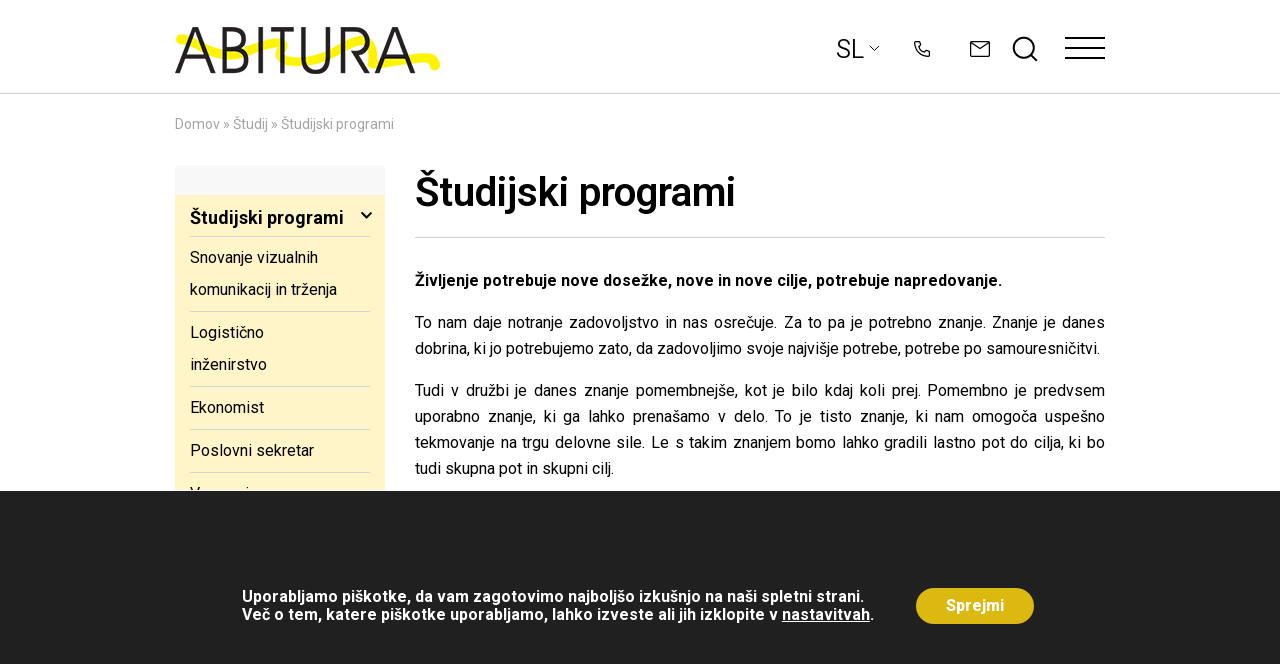

--- FILE ---
content_type: text/html; charset=UTF-8
request_url: https://www.abitura.si/studij/studijski-programi/
body_size: 21092
content:
<!DOCTYPE html>
<html lang="sl-SI" >
<head>
    
 <meta charset="UTF-8" />
    
    <meta charset="UTF-8" />
    <meta http-equiv="X-UA-Compatible" content="IE=edge" />
    <meta name="viewport" content="width=device-width, initial-scale=1" />
    <meta name="author" content="noviSplet.com" />
    <link rel="icon" type="image/x-icon" href="https://www.abitura.si/wp-content/themes/fkpv/favicon.ico" />
    <meta name="google-site-verification" content="7hwYtc50LQUDWNhduJG1uhW8CqS4Bffeohnxbz2gI-4" />
    
    <meta name='robots' content='index, follow, max-image-preview:large, max-snippet:-1, max-video-preview:-1' />
	<style>img:is([sizes="auto" i], [sizes^="auto," i]) { contain-intrinsic-size: 3000px 1500px }</style>
	<link rel="alternate" hreflang="sl" href="https://www.abitura.si/studij/studijski-programi/" />

	<!-- This site is optimized with the Yoast SEO plugin v25.5 - https://yoast.com/wordpress/plugins/seo/ -->
	<title>Študijski programi | Abitura</title>

<link rel="stylesheet" href="https://www.abitura.si/wp-content/plugins/sitepress-multilingual-cms/res/css/language-selector.css?v=3.5.1" type="text/css" media="all" />
	<meta name="description" content="Življenje potrebuje nove dosežke, nove in nove cilje, potrebuje napredovanje. To nam daje notranje zadovoljstvo in nas osrečuje. Za to pa je potrebno" />
	<link rel="canonical" href="https://www.abitura.si/studij/studijski-programi/" />
	<meta property="og:locale" content="sl_SI" />
	<meta property="og:type" content="article" />
	<meta property="og:title" content="Študijski programi | Abitura" />
	<meta property="og:description" content="Življenje potrebuje nove dosežke, nove in nove cilje, potrebuje napredovanje. To nam daje notranje zadovoljstvo in nas osrečuje. Za to pa je potrebno" />
	<meta property="og:url" content="https://www.abitura.si/studij/studijski-programi/" />
	<meta property="og:site_name" content="Abitura" />
	<meta property="article:modified_time" content="2025-07-31T06:24:41+00:00" />
	<meta name="twitter:card" content="summary_large_image" />
	<script type="application/ld+json" class="yoast-schema-graph">{"@context":"https://schema.org","@graph":[{"@type":"WebPage","@id":"https://www.abitura.si/studij/studijski-programi/","url":"https://www.abitura.si/studij/studijski-programi/","name":"Študijski programi | Abitura","isPartOf":{"@id":"https://www.abitura.si/#website"},"datePublished":"2017-02-21T14:27:23+00:00","dateModified":"2025-07-31T06:24:41+00:00","description":"Življenje potrebuje nove dosežke, nove in nove cilje, potrebuje napredovanje. To nam daje notranje zadovoljstvo in nas osrečuje. Za to pa je potrebno","breadcrumb":{"@id":"https://www.abitura.si/studij/studijski-programi/#breadcrumb"},"inLanguage":"sl-SI","potentialAction":[{"@type":"ReadAction","target":["https://www.abitura.si/studij/studijski-programi/"]}]},{"@type":"BreadcrumbList","@id":"https://www.abitura.si/studij/studijski-programi/#breadcrumb","itemListElement":[{"@type":"ListItem","position":1,"name":"Domov","item":"https://www.abitura.si/"},{"@type":"ListItem","position":2,"name":"Študij","item":"https://www.abitura.si/studij/"},{"@type":"ListItem","position":3,"name":"Študijski programi"}]},{"@type":"WebSite","@id":"https://www.abitura.si/#website","url":"https://www.abitura.si/","name":"Abitura","description":"","potentialAction":[{"@type":"SearchAction","target":{"@type":"EntryPoint","urlTemplate":"https://www.abitura.si/?s={search_term_string}"},"query-input":{"@type":"PropertyValueSpecification","valueRequired":true,"valueName":"search_term_string"}}],"inLanguage":"sl-SI"}]}</script>
	<!-- / Yoast SEO plugin. -->


<link rel='dns-prefetch' href='//maps.googleapis.com' />
<link rel='dns-prefetch' href='//fonts.googleapis.com' />
<script type="text/javascript">
/* <![CDATA[ */
window._wpemojiSettings = {"baseUrl":"https:\/\/s.w.org\/images\/core\/emoji\/16.0.1\/72x72\/","ext":".png","svgUrl":"https:\/\/s.w.org\/images\/core\/emoji\/16.0.1\/svg\/","svgExt":".svg","source":{"concatemoji":"https:\/\/www.abitura.si\/wp-includes\/js\/wp-emoji-release.min.js?ver=6.8.2"}};
/*! This file is auto-generated */
!function(s,n){var o,i,e;function c(e){try{var t={supportTests:e,timestamp:(new Date).valueOf()};sessionStorage.setItem(o,JSON.stringify(t))}catch(e){}}function p(e,t,n){e.clearRect(0,0,e.canvas.width,e.canvas.height),e.fillText(t,0,0);var t=new Uint32Array(e.getImageData(0,0,e.canvas.width,e.canvas.height).data),a=(e.clearRect(0,0,e.canvas.width,e.canvas.height),e.fillText(n,0,0),new Uint32Array(e.getImageData(0,0,e.canvas.width,e.canvas.height).data));return t.every(function(e,t){return e===a[t]})}function u(e,t){e.clearRect(0,0,e.canvas.width,e.canvas.height),e.fillText(t,0,0);for(var n=e.getImageData(16,16,1,1),a=0;a<n.data.length;a++)if(0!==n.data[a])return!1;return!0}function f(e,t,n,a){switch(t){case"flag":return n(e,"\ud83c\udff3\ufe0f\u200d\u26a7\ufe0f","\ud83c\udff3\ufe0f\u200b\u26a7\ufe0f")?!1:!n(e,"\ud83c\udde8\ud83c\uddf6","\ud83c\udde8\u200b\ud83c\uddf6")&&!n(e,"\ud83c\udff4\udb40\udc67\udb40\udc62\udb40\udc65\udb40\udc6e\udb40\udc67\udb40\udc7f","\ud83c\udff4\u200b\udb40\udc67\u200b\udb40\udc62\u200b\udb40\udc65\u200b\udb40\udc6e\u200b\udb40\udc67\u200b\udb40\udc7f");case"emoji":return!a(e,"\ud83e\udedf")}return!1}function g(e,t,n,a){var r="undefined"!=typeof WorkerGlobalScope&&self instanceof WorkerGlobalScope?new OffscreenCanvas(300,150):s.createElement("canvas"),o=r.getContext("2d",{willReadFrequently:!0}),i=(o.textBaseline="top",o.font="600 32px Arial",{});return e.forEach(function(e){i[e]=t(o,e,n,a)}),i}function t(e){var t=s.createElement("script");t.src=e,t.defer=!0,s.head.appendChild(t)}"undefined"!=typeof Promise&&(o="wpEmojiSettingsSupports",i=["flag","emoji"],n.supports={everything:!0,everythingExceptFlag:!0},e=new Promise(function(e){s.addEventListener("DOMContentLoaded",e,{once:!0})}),new Promise(function(t){var n=function(){try{var e=JSON.parse(sessionStorage.getItem(o));if("object"==typeof e&&"number"==typeof e.timestamp&&(new Date).valueOf()<e.timestamp+604800&&"object"==typeof e.supportTests)return e.supportTests}catch(e){}return null}();if(!n){if("undefined"!=typeof Worker&&"undefined"!=typeof OffscreenCanvas&&"undefined"!=typeof URL&&URL.createObjectURL&&"undefined"!=typeof Blob)try{var e="postMessage("+g.toString()+"("+[JSON.stringify(i),f.toString(),p.toString(),u.toString()].join(",")+"));",a=new Blob([e],{type:"text/javascript"}),r=new Worker(URL.createObjectURL(a),{name:"wpTestEmojiSupports"});return void(r.onmessage=function(e){c(n=e.data),r.terminate(),t(n)})}catch(e){}c(n=g(i,f,p,u))}t(n)}).then(function(e){for(var t in e)n.supports[t]=e[t],n.supports.everything=n.supports.everything&&n.supports[t],"flag"!==t&&(n.supports.everythingExceptFlag=n.supports.everythingExceptFlag&&n.supports[t]);n.supports.everythingExceptFlag=n.supports.everythingExceptFlag&&!n.supports.flag,n.DOMReady=!1,n.readyCallback=function(){n.DOMReady=!0}}).then(function(){return e}).then(function(){var e;n.supports.everything||(n.readyCallback(),(e=n.source||{}).concatemoji?t(e.concatemoji):e.wpemoji&&e.twemoji&&(t(e.twemoji),t(e.wpemoji)))}))}((window,document),window._wpemojiSettings);
/* ]]> */
</script>
<style id='wp-emoji-styles-inline-css' type='text/css'>

	img.wp-smiley, img.emoji {
		display: inline !important;
		border: none !important;
		box-shadow: none !important;
		height: 1em !important;
		width: 1em !important;
		margin: 0 0.07em !important;
		vertical-align: -0.1em !important;
		background: none !important;
		padding: 0 !important;
	}
</style>
<link rel='stylesheet' id='wp-block-library-css' href='https://www.abitura.si/wp-includes/css/dist/block-library/style.min.css?ver=6.8.2' type='text/css' media='all' />
<style id='classic-theme-styles-inline-css' type='text/css'>
/*! This file is auto-generated */
.wp-block-button__link{color:#fff;background-color:#32373c;border-radius:9999px;box-shadow:none;text-decoration:none;padding:calc(.667em + 2px) calc(1.333em + 2px);font-size:1.125em}.wp-block-file__button{background:#32373c;color:#fff;text-decoration:none}
</style>
<style id='global-styles-inline-css' type='text/css'>
:root{--wp--preset--aspect-ratio--square: 1;--wp--preset--aspect-ratio--4-3: 4/3;--wp--preset--aspect-ratio--3-4: 3/4;--wp--preset--aspect-ratio--3-2: 3/2;--wp--preset--aspect-ratio--2-3: 2/3;--wp--preset--aspect-ratio--16-9: 16/9;--wp--preset--aspect-ratio--9-16: 9/16;--wp--preset--color--black: #000000;--wp--preset--color--cyan-bluish-gray: #abb8c3;--wp--preset--color--white: #ffffff;--wp--preset--color--pale-pink: #f78da7;--wp--preset--color--vivid-red: #cf2e2e;--wp--preset--color--luminous-vivid-orange: #ff6900;--wp--preset--color--luminous-vivid-amber: #fcb900;--wp--preset--color--light-green-cyan: #7bdcb5;--wp--preset--color--vivid-green-cyan: #00d084;--wp--preset--color--pale-cyan-blue: #8ed1fc;--wp--preset--color--vivid-cyan-blue: #0693e3;--wp--preset--color--vivid-purple: #9b51e0;--wp--preset--gradient--vivid-cyan-blue-to-vivid-purple: linear-gradient(135deg,rgba(6,147,227,1) 0%,rgb(155,81,224) 100%);--wp--preset--gradient--light-green-cyan-to-vivid-green-cyan: linear-gradient(135deg,rgb(122,220,180) 0%,rgb(0,208,130) 100%);--wp--preset--gradient--luminous-vivid-amber-to-luminous-vivid-orange: linear-gradient(135deg,rgba(252,185,0,1) 0%,rgba(255,105,0,1) 100%);--wp--preset--gradient--luminous-vivid-orange-to-vivid-red: linear-gradient(135deg,rgba(255,105,0,1) 0%,rgb(207,46,46) 100%);--wp--preset--gradient--very-light-gray-to-cyan-bluish-gray: linear-gradient(135deg,rgb(238,238,238) 0%,rgb(169,184,195) 100%);--wp--preset--gradient--cool-to-warm-spectrum: linear-gradient(135deg,rgb(74,234,220) 0%,rgb(151,120,209) 20%,rgb(207,42,186) 40%,rgb(238,44,130) 60%,rgb(251,105,98) 80%,rgb(254,248,76) 100%);--wp--preset--gradient--blush-light-purple: linear-gradient(135deg,rgb(255,206,236) 0%,rgb(152,150,240) 100%);--wp--preset--gradient--blush-bordeaux: linear-gradient(135deg,rgb(254,205,165) 0%,rgb(254,45,45) 50%,rgb(107,0,62) 100%);--wp--preset--gradient--luminous-dusk: linear-gradient(135deg,rgb(255,203,112) 0%,rgb(199,81,192) 50%,rgb(65,88,208) 100%);--wp--preset--gradient--pale-ocean: linear-gradient(135deg,rgb(255,245,203) 0%,rgb(182,227,212) 50%,rgb(51,167,181) 100%);--wp--preset--gradient--electric-grass: linear-gradient(135deg,rgb(202,248,128) 0%,rgb(113,206,126) 100%);--wp--preset--gradient--midnight: linear-gradient(135deg,rgb(2,3,129) 0%,rgb(40,116,252) 100%);--wp--preset--font-size--small: 13px;--wp--preset--font-size--medium: 20px;--wp--preset--font-size--large: 36px;--wp--preset--font-size--x-large: 42px;--wp--preset--spacing--20: 0.44rem;--wp--preset--spacing--30: 0.67rem;--wp--preset--spacing--40: 1rem;--wp--preset--spacing--50: 1.5rem;--wp--preset--spacing--60: 2.25rem;--wp--preset--spacing--70: 3.38rem;--wp--preset--spacing--80: 5.06rem;--wp--preset--shadow--natural: 6px 6px 9px rgba(0, 0, 0, 0.2);--wp--preset--shadow--deep: 12px 12px 50px rgba(0, 0, 0, 0.4);--wp--preset--shadow--sharp: 6px 6px 0px rgba(0, 0, 0, 0.2);--wp--preset--shadow--outlined: 6px 6px 0px -3px rgba(255, 255, 255, 1), 6px 6px rgba(0, 0, 0, 1);--wp--preset--shadow--crisp: 6px 6px 0px rgba(0, 0, 0, 1);}:where(.is-layout-flex){gap: 0.5em;}:where(.is-layout-grid){gap: 0.5em;}body .is-layout-flex{display: flex;}.is-layout-flex{flex-wrap: wrap;align-items: center;}.is-layout-flex > :is(*, div){margin: 0;}body .is-layout-grid{display: grid;}.is-layout-grid > :is(*, div){margin: 0;}:where(.wp-block-columns.is-layout-flex){gap: 2em;}:where(.wp-block-columns.is-layout-grid){gap: 2em;}:where(.wp-block-post-template.is-layout-flex){gap: 1.25em;}:where(.wp-block-post-template.is-layout-grid){gap: 1.25em;}.has-black-color{color: var(--wp--preset--color--black) !important;}.has-cyan-bluish-gray-color{color: var(--wp--preset--color--cyan-bluish-gray) !important;}.has-white-color{color: var(--wp--preset--color--white) !important;}.has-pale-pink-color{color: var(--wp--preset--color--pale-pink) !important;}.has-vivid-red-color{color: var(--wp--preset--color--vivid-red) !important;}.has-luminous-vivid-orange-color{color: var(--wp--preset--color--luminous-vivid-orange) !important;}.has-luminous-vivid-amber-color{color: var(--wp--preset--color--luminous-vivid-amber) !important;}.has-light-green-cyan-color{color: var(--wp--preset--color--light-green-cyan) !important;}.has-vivid-green-cyan-color{color: var(--wp--preset--color--vivid-green-cyan) !important;}.has-pale-cyan-blue-color{color: var(--wp--preset--color--pale-cyan-blue) !important;}.has-vivid-cyan-blue-color{color: var(--wp--preset--color--vivid-cyan-blue) !important;}.has-vivid-purple-color{color: var(--wp--preset--color--vivid-purple) !important;}.has-black-background-color{background-color: var(--wp--preset--color--black) !important;}.has-cyan-bluish-gray-background-color{background-color: var(--wp--preset--color--cyan-bluish-gray) !important;}.has-white-background-color{background-color: var(--wp--preset--color--white) !important;}.has-pale-pink-background-color{background-color: var(--wp--preset--color--pale-pink) !important;}.has-vivid-red-background-color{background-color: var(--wp--preset--color--vivid-red) !important;}.has-luminous-vivid-orange-background-color{background-color: var(--wp--preset--color--luminous-vivid-orange) !important;}.has-luminous-vivid-amber-background-color{background-color: var(--wp--preset--color--luminous-vivid-amber) !important;}.has-light-green-cyan-background-color{background-color: var(--wp--preset--color--light-green-cyan) !important;}.has-vivid-green-cyan-background-color{background-color: var(--wp--preset--color--vivid-green-cyan) !important;}.has-pale-cyan-blue-background-color{background-color: var(--wp--preset--color--pale-cyan-blue) !important;}.has-vivid-cyan-blue-background-color{background-color: var(--wp--preset--color--vivid-cyan-blue) !important;}.has-vivid-purple-background-color{background-color: var(--wp--preset--color--vivid-purple) !important;}.has-black-border-color{border-color: var(--wp--preset--color--black) !important;}.has-cyan-bluish-gray-border-color{border-color: var(--wp--preset--color--cyan-bluish-gray) !important;}.has-white-border-color{border-color: var(--wp--preset--color--white) !important;}.has-pale-pink-border-color{border-color: var(--wp--preset--color--pale-pink) !important;}.has-vivid-red-border-color{border-color: var(--wp--preset--color--vivid-red) !important;}.has-luminous-vivid-orange-border-color{border-color: var(--wp--preset--color--luminous-vivid-orange) !important;}.has-luminous-vivid-amber-border-color{border-color: var(--wp--preset--color--luminous-vivid-amber) !important;}.has-light-green-cyan-border-color{border-color: var(--wp--preset--color--light-green-cyan) !important;}.has-vivid-green-cyan-border-color{border-color: var(--wp--preset--color--vivid-green-cyan) !important;}.has-pale-cyan-blue-border-color{border-color: var(--wp--preset--color--pale-cyan-blue) !important;}.has-vivid-cyan-blue-border-color{border-color: var(--wp--preset--color--vivid-cyan-blue) !important;}.has-vivid-purple-border-color{border-color: var(--wp--preset--color--vivid-purple) !important;}.has-vivid-cyan-blue-to-vivid-purple-gradient-background{background: var(--wp--preset--gradient--vivid-cyan-blue-to-vivid-purple) !important;}.has-light-green-cyan-to-vivid-green-cyan-gradient-background{background: var(--wp--preset--gradient--light-green-cyan-to-vivid-green-cyan) !important;}.has-luminous-vivid-amber-to-luminous-vivid-orange-gradient-background{background: var(--wp--preset--gradient--luminous-vivid-amber-to-luminous-vivid-orange) !important;}.has-luminous-vivid-orange-to-vivid-red-gradient-background{background: var(--wp--preset--gradient--luminous-vivid-orange-to-vivid-red) !important;}.has-very-light-gray-to-cyan-bluish-gray-gradient-background{background: var(--wp--preset--gradient--very-light-gray-to-cyan-bluish-gray) !important;}.has-cool-to-warm-spectrum-gradient-background{background: var(--wp--preset--gradient--cool-to-warm-spectrum) !important;}.has-blush-light-purple-gradient-background{background: var(--wp--preset--gradient--blush-light-purple) !important;}.has-blush-bordeaux-gradient-background{background: var(--wp--preset--gradient--blush-bordeaux) !important;}.has-luminous-dusk-gradient-background{background: var(--wp--preset--gradient--luminous-dusk) !important;}.has-pale-ocean-gradient-background{background: var(--wp--preset--gradient--pale-ocean) !important;}.has-electric-grass-gradient-background{background: var(--wp--preset--gradient--electric-grass) !important;}.has-midnight-gradient-background{background: var(--wp--preset--gradient--midnight) !important;}.has-small-font-size{font-size: var(--wp--preset--font-size--small) !important;}.has-medium-font-size{font-size: var(--wp--preset--font-size--medium) !important;}.has-large-font-size{font-size: var(--wp--preset--font-size--large) !important;}.has-x-large-font-size{font-size: var(--wp--preset--font-size--x-large) !important;}
:where(.wp-block-post-template.is-layout-flex){gap: 1.25em;}:where(.wp-block-post-template.is-layout-grid){gap: 1.25em;}
:where(.wp-block-columns.is-layout-flex){gap: 2em;}:where(.wp-block-columns.is-layout-grid){gap: 2em;}
:root :where(.wp-block-pullquote){font-size: 1.5em;line-height: 1.6;}
</style>
<link rel='stylesheet' id='contact-form-7-css' href='https://www.abitura.si/wp-content/plugins/contact-form-7/includes/css/styles.css?ver=6.1' type='text/css' media='all' />
<link rel='stylesheet' id='vc_mct_title_with_icon-css-css' href='https://www.abitura.si/wp-content/themes/fkpv/vc/element_vc_mct_title_with_icon/vc_mct_title_with_icon.css?ver=6.8.2' type='text/css' media='all' />
<link rel='stylesheet' id='vc-mct-text_with_bckg-css-css' href='https://www.abitura.si/wp-content/themes/fkpv/vc/element_vc_mct_text_with_bckg/vc_mct_text_with_bckg.css?ver=6.8.2' type='text/css' media='all' />
<link rel='stylesheet' id='vc-mct-btn_accordion-css-css' href='https://www.abitura.si/wp-content/themes/fkpv/vc/element_vc_mct_btn_accordion/vc_mct_btn_accordion.css?ver=6.8.2' type='text/css' media='all' />
<link rel='stylesheet' id='vc-mct-zakljucne_api-css-css' href='https://www.abitura.si/wp-content/themes/fkpv/vc/element_vc_mct_zakljucne_api/vc_mct_zakljucne_api.css?ver=6.8.2' type='text/css' media='all' />
<link rel='stylesheet' id='my_custom_theme-font-awsome.min-css' href='https://www.abitura.si/wp-content/themes/fkpv/assets/font-awesome/css/font-awesome.min.css?ver=6.8.2' type='text/css' media='all' />
<link rel='stylesheet' id='my_custom_theme-fancybox-css' href='https://www.abitura.si/wp-content/themes/fkpv/assets/css/fancybox.css?ver=6.8.2' type='text/css' media='all' />
<link rel='stylesheet' id='my_custom_theme-tinymce-css' href='https://www.abitura.si/wp-content/themes/fkpv/assets/css/tinymce.css?ver=6.8.2' type='text/css' media='all' />
<link rel='stylesheet' id='my_custom_theme-googlefonts-css' href='https://fonts.googleapis.com/css2?family=Roboto+Serif:ital,opsz,wght@0,8..144,100..900;1,8..144,100..900&#038;family=Roboto:ital,wght@0,100..900;1,100..900&#038;display=swap' type='text/css' media='all' />
<link rel='stylesheet' id='my_custom_theme-old-style-css' href='https://www.abitura.si/wp-content/themes/fkpv/assets/css/style-6.css?ver=9' type='text/css' media='all' />
<link rel='stylesheet' id='my_custom_theme-main-css' href='https://www.abitura.si/wp-content/themes/fkpv/assets/css/main-3.css?ver=4' type='text/css' media='all' />
<link rel='stylesheet' id='my_custom_theme-new-style-css' href='https://www.abitura.si/wp-content/themes/fkpv/style.css?ver=1756382849' type='text/css' media='all' />
<link rel='stylesheet' id='moove_gdpr_frontend-css' href='https://www.abitura.si/wp-content/plugins/gdpr-cookie-compliance/dist/styles/gdpr-main-nf.css?ver=3.0.0' type='text/css' media='all' />
<script type="text/javascript" src="https://www.abitura.si/wp-content/themes/fkpv/vc/element_vc_mct_zakljucne_api/dk_webApp.js?ver=6.8.2" id="vc-mct-zakljucne_api-js-js"></script>
<script type="text/javascript" src="https://www.abitura.si/wp-includes/js/jquery/jquery.min.js?ver=3.7.1" id="jquery-core-js"></script>
<script type="text/javascript" src="https://www.abitura.si/wp-includes/js/jquery/jquery-migrate.min.js?ver=3.4.1" id="jquery-migrate-js"></script>
<script></script><link rel="https://api.w.org/" href="https://www.abitura.si/wp-json/" /><link rel="alternate" title="JSON" type="application/json" href="https://www.abitura.si/wp-json/wp/v2/pages/3611" /><link rel="EditURI" type="application/rsd+xml" title="RSD" href="https://www.abitura.si/xmlrpc.php?rsd" />
<link rel='shortlink' href='https://www.abitura.si/?p=3611' />
<link rel="alternate" title="oEmbed (JSON)" type="application/json+oembed" href="https://www.abitura.si/wp-json/oembed/1.0/embed?url=https%3A%2F%2Fwww.abitura.si%2Fstudij%2Fstudijski-programi%2F" />
<link rel="alternate" title="oEmbed (XML)" type="text/xml+oembed" href="https://www.abitura.si/wp-json/oembed/1.0/embed?url=https%3A%2F%2Fwww.abitura.si%2Fstudij%2Fstudijski-programi%2F&#038;format=xml" />
<meta name="generator" content="WPML ver:3.5.1 stt:47;" />

<script type="text/javascript">
    var ajaxurl = 'https://www.abitura.si/wp-admin/admin-ajax.php';
    var baseurl = 'https://www.abitura.si/wp-content/themes/fkpv';
    var email_not_good = 'Email naslov ni pravilen. Prosimo poiskusite ponovno!';
    var accept_gdpr = 'Prosimo sprejmite pogoje!';
</script>

<meta name="generator" content="Powered by WPBakery Page Builder - drag and drop page builder for WordPress."/>
<noscript><style> .wpb_animate_when_almost_visible { opacity: 1; }</style></noscript>
<script>
  window.dataLayer = window.dataLayer || [];
  function gtag(){dataLayer.push(arguments);}

  gtag('consent', 'default', {
				'ad_user_data': 'denied',
				'ad_personalization': 'denied',
				'ad_storage': 'denied',
				'analytics_storage': 'denied',
				'wait_for_update': 500,
  });
		
  gtag('js', new Date());

  if (localStorage.getItem('consentGranted') == 'true') {
    
    gtag('consent', 'update', {
      ad_user_data: 'granted',
      ad_personalization: 'granted',
      ad_storage: 'granted',
      analytics_storage: 'granted'
    });	

  } 

  gtag('config', 'UA-136147633-1');   
  gtag('config', 'UA-54143526-1');  
</script>
<script async src="https://www.googletagmanager.com/gtag/js?id=UA-136147633-1"></script>

<!-- Global site tag (gtag.js) - Google Ads: 757289409 -->
<script async src="https://www.googletagmanager.com/gtag/js?id=AW-757289409"></script>
<script>
  window.dataLayer = window.dataLayer || [];
  function gtag(){dataLayer.push(arguments);}
  gtag('js', new Date());
  gtag('config', 'AW-757289409');
</script>

  <script>
    !function(f,b,e,v,n,t,s) {if(f.fbq)return;n=f.fbq=function(){n.callMethod? n.callMethod.apply(n,arguments):n.queue.push(arguments)}; if(!f._fbq)f._fbq=n;n.push=n;n.loaded=!0;n.version='2.0'; n.queue=[];t=b.createElement(e);t.async=!0; t.src=v;s=b.getElementsByTagName(e)[0]; s.parentNode.insertBefore(t,s)}(window,document,'script', 'https://connect.facebook.net/en_US/fbevents.js');

    fbq('init', '7291227537633545');     fbq('track', 'PageView');
  </script>

  <noscript>
    <img height="1" width="1" src="https://www.facebook.com/tr?id=7291227537633545&ev=PageView &noscript=1"/>
  </noscript>
    
</head>


<body class="wp-singular page-template-default page page-id-3611 page-parent page-child parent-pageid-540 wp-theme-fkpv b_Chrome bv_13 wpb-js-composer js-comp-ver-7.1 vc_responsive">


<div id="page" class="site">
	<a class="skip-link screen-reader-text" href="#content">Skip to content</a>
	<header id="masthead" class="site-header">
		<div class="container">
			<div data-vc-full-width="true" data-vc-full-width-init="false" class="vc_row wpb_row vc_row-fluid ns-header-main-row"><div class="maib-logo-col wpb_column vc_column_container vc_col-sm-3 vc_col-lg-3 vc_col-md-12 vc_col-xs-12"><div class="vc_column-inner"><div class="wpb_wrapper">          <div class="main-logo-wrapper">
            <a href="https://www.abitura.si">
                            <img src="https://www.abitura.si/wp-content/uploads/2025/07/logo1.png" alt="" width="266" height="67" class="alignnone size-full wp-image-13928 img-responsive" />            </a>
          </div>
        
        </div></div></div><div class="wpb_column vc_column_container vc_col-sm-12 vc_col-lg-9 vc_col-md-12 vc_col-xs-12"><div class="vc_column-inner"><div class="wpb_wrapper"><div class="vc_row wpb_row vc_inner vc_row-fluid"><div class="top-menu-col wpb_column vc_column_container vc_col-sm-12"><div class="vc_column-inner"><div class="wpb_wrapper">
	   		<nav class="navbar ns-top-menu">
	    	<ul class="navbar-nav">
	    	<li itemscope="itemscope" id="menu-item-14079" class="menu-item menu-item-type-post_type menu-item-object-page menu-item-14079 nav-item"><a title="Knjižnica" href="https://www.abitura.si/o-abituri/materialni-pogoji/knjiznica/" class="nav-link"><span class="link-text">Knjižnica</span></a></li>
<li itemscope="itemscope" id="menu-item-13936" class="menu-item menu-item-type-custom menu-item-object-custom menu-item-13936 nav-item"><a title="Spletni referat" target="_blank" href="https://vis.abitura.si/" class="nav-link"><span class="link-text">Spletni referat</span></a></li>
<li itemscope="itemscope" id="menu-item-13937" class="menu-item menu-item-type-custom menu-item-object-custom menu-item-13937 nav-item"><a title="E-učilnica" target="_blank" href="https://moodle.abitura.si/login/index.php" class="nav-link"><span class="link-text">E-učilnica</span></a></li>
<li itemscope="itemscope" id="menu-item-14061" class="menu-item menu-item-type-post_type menu-item-object-page menu-item-14061 nav-item"><a title="Kontakt" href="https://www.abitura.si/o-abituri/predstavitev-sole/kontakt-3/" class="nav-link"><span class="link-text">Kontakt</span></a></li>
	       	</ul>
	    </nav>
   	
	            <div class="language-selector-container" id="language-selector-btn">
                <div class="lang-icon-container"><svg xmlns="http://www.w3.org/2000/svg" width="18px" height="18px" viewBox="0 0 15.7 15.7">
            <path id="icon-lang" d="M-878.85,31a7.8,7.8,0,0,1-3.055-.617A7.812,7.812,0,0,1-884.4,28.7a7.816,7.816,0,0,1-1.682-2.5,7.8,7.8,0,0,1-.617-3.056,7.8,7.8,0,0,1,.617-3.056,7.823,7.823,0,0,1,1.682-2.5,7.831,7.831,0,0,1,2.495-1.681,7.8,7.8,0,0,1,3.055-.617,7.8,7.8,0,0,1,3.056.617A7.813,7.813,0,0,1-873.3,17.6a7.808,7.808,0,0,1,1.682,2.5A7.781,7.781,0,0,1-871,23.15a7.781,7.781,0,0,1-.617,3.056,7.827,7.827,0,0,1-1.681,2.5,7.82,7.82,0,0,1-2.5,1.681A7.8,7.8,0,0,1-878.85,31Zm3.461-7.272-.011.138A11.733,11.733,0,0,1-877.32,29.4l-.218.328.381-.1a6.732,6.732,0,0,0,4.962-5.735l.019-.167Zm-10.134,0,.019.167a6.731,6.731,0,0,0,4.961,5.734l.381.1-.218-.328a11.722,11.722,0,0,1-1.92-5.535l-.012-.138Zm4.369,0,.014.164a10.532,10.532,0,0,0,2.172,5.5l.118.152.119-.152a10.531,10.531,0,0,0,2.171-5.5l.015-.164Zm3.616-7.156h0l.218.328a11.733,11.733,0,0,1,1.921,5.535l.011.138h3.212l-.019-.167a6.732,6.732,0,0,0-4.962-5.735l-.381-.1Zm-1.312.189-.118.152a10.54,10.54,0,0,0-2.172,5.5l-.014.164h4.609l-.015-.164a10.531,10.531,0,0,0-2.171-5.5Zm-1.312-.189h0l-.381.1a6.731,6.731,0,0,0-4.961,5.734l-.019.167h3.211l.012-.138a11.722,11.722,0,0,1,1.92-5.535l.218-.328Z" transform="translate(886.7 -15.3)" fill="#fff"/>
          </svg></div>
                <span>sl</span>
                <svg width="11" height="7" viewBox="0 0 11 7" fill="none" xmlns="http://www.w3.org/2000/svg">
                    <path d="M1.01611 1L5.48205 5.46594L9.72469 1.2233" stroke="black" stroke-linecap="round"/>
                </svg>
                <div class="language-selector-2" id="language-selector-2">
                    </a>                 </div>
            </div>
        
      <div class="ns-searchform">
        <form role="search" method="get" class="search-form" action="https://www.abitura.si/">
				<label>
					<span class="screen-reader-text">Iskanje...</span>
					<input type="search" id="nsSearchField" class="search-field" placeholder="Iskanje..." value="" name="s" required>
				</label>
        <input type="submit" id="nsSearchBtn" class="search-submit" value="">
</form>      </div>
      		
		<div class="ns-cwi-container top-tel-icon">
			<div class="ns-cwi-icon">
                                   <a href="tel:0038634285532" ><svg xmlns="http://www.w3.org/2000/svg" width="16" height="16" viewBox="0 0 16 16" fill="none">
<path d="M14.1545 16H14.0499C1.96206 15.3046 0.245771 5.10154 0.00585927 1.98769C-0.0134719 1.74559 0.0151412 1.50205 0.090059 1.27102C0.164977 1.04 0.284727 0.826033 0.442448 0.641386C0.600169 0.456739 0.792761 0.305039 1.00919 0.194978C1.22562 0.0849176 1.46163 0.0186596 1.7037 5.76979e-07H5.09322C5.33962 -0.000238047 5.58042 0.073545 5.78443 0.211792C5.98843 0.35004 6.14624 0.546382 6.23741 0.775385L7.17245 3.07692C7.26248 3.30064 7.28482 3.5459 7.2367 3.78221C7.18858 4.01853 7.07212 4.23549 6.90178 4.40615L5.5915 5.72923C5.79617 6.89277 6.35317 7.96533 7.18715 8.80182C8.02113 9.63831 9.09183 10.1983 10.2544 10.4062L11.5893 9.08308C11.7625 8.91456 11.9814 8.80077 12.2188 8.7559C12.4562 8.71103 12.7015 8.73707 12.9242 8.83077L15.2433 9.76C15.4688 9.85408 15.6612 10.0132 15.7959 10.217C15.9307 10.4209 16.0017 10.6602 16 10.9046V14.1538C16 14.6435 15.8055 15.1131 15.4594 15.4593C15.1133 15.8055 14.6439 16 14.1545 16ZM1.85133 1.23077C1.68818 1.23077 1.53172 1.2956 1.41635 1.41101C1.30099 1.52642 1.23618 1.68294 1.23618 1.84615V1.89539C1.51915 5.53846 3.33386 14.1538 14.1176 14.7692C14.1984 14.7742 14.2794 14.7632 14.356 14.7368C14.4325 14.7104 14.5031 14.6692 14.5637 14.6154C14.6243 14.5617 14.6736 14.4965 14.709 14.4236C14.7443 14.3508 14.7649 14.2716 14.7697 14.1908V10.9046L12.4505 9.97538L10.685 11.7292L10.3897 11.6923C5.03785 11.0215 4.31197 5.66769 4.31197 5.61231L4.27506 5.31692L6.02211 3.55077L5.09937 1.23077H1.85133Z" fill="black"/>
</svg>
</a>
                			</div>
			<div class="ns-cwi-content">
                			</div>
		</div>


				
		<div class="ns-cwi-container top-mail-icon">
			<div class="ns-cwi-icon">
                                   <a href="mailto:referat-vis@abitura.si" ><svg xmlns="http://www.w3.org/2000/svg" width="20" height="16" viewBox="0 0 20 16" fill="none">
<path fill-rule="evenodd" clip-rule="evenodd" d="M18.1155 0C18.6484 0 19.0988 0.184409 19.4591 0.554608C19.8193 0.924758 19.9992 1.38712 20 1.93342V14.0677C20 14.6141 19.8201 15.0763 19.4591 15.4465C19.0981 15.8167 18.6478 16.0008 18.1155 16H1.8856C1.35207 16 0.901256 15.816 0.540889 15.4465C0.180539 15.077 0.000771903 14.6143 0 14.0666V1.93342C0 1.38633 0.179814 0.924084 0.540889 0.554608C0.901849 0.185291 1.35241 0.000791881 1.88452 0H18.1155ZM10.0601 8.22448L10 8.2652L9.9399 8.22448L1.31788 2.44402V14.3439C1.34668 14.4113 1.38477 14.473 1.437 14.5265C1.48918 14.58 1.54927 14.6192 1.61515 14.6487H18.1155C18.2866 14.6487 18.4193 14.5925 18.5233 14.4858C18.6272 14.3793 18.6821 14.2429 18.6821 14.0666V2.44292L10.0601 8.22448ZM10 6.73783L18.0833 1.35131H1.91672L10 6.73783Z" fill="black"/>
</svg></a>
                			</div>
			<div class="ns-cwi-content">
                			</div>
		</div>


		</div></div></div></div><div class="vc_row wpb_row vc_inner vc_row-fluid"><div class="main-menu-col wpb_column vc_column_container vc_col-sm-12"><div class="vc_column-inner"><div class="wpb_wrapper">
	

	
	<nav class="navbar navbar-expand-xl ns-main-menu">

			
			<button class="navbar-toggler" type="button" data-toggle="collapse" data-target="#menu-1751357914477-3a5b498a-8112" aria-controls="menu-1751357914477-3a5b498a-8112" aria-expanded="false" aria-label="Toggle navigation">
				<span class="icon-bar"></span>
	      <span class="icon-bar"></span>
	      <span class="icon-bar"></span>
	      <span class="icon-bar"></span> 
  		</button>

	   	<div class="collapse navbar-collapse" id="menu-1751357914477-3a5b498a-8112">
	    	<ul class="navbar-nav"><li itemscope="itemscope" id="menu-item-545" class="menu-item menu-item-type-post_type menu-item-object-page current-page-ancestor menu-item-has-children dropdown menu-item-545 nav-item"><a title="Študij" href="https://www.abitura.si/studij/" class="nav-link"><span class="link-text">Študij</span></a><i class="fa fa-angle-down" aria-hidden="true"></i>
<ul class="dropdown-menu animated"  role="menu">
	<li itemscope="itemscope" id="menu-item-14025" class="menu-item menu-item-type-post_type menu-item-object-page menu-item-14025 nav-item"><a title="Logistično inženirstvo" href="https://www.abitura.si/studij/studijski-programi/visja-strokovna-sola-logisticno-inzenirstvo/" class="dropdown-item"><span class="link-text">Logistično inženirstvo</span></a></li>
	<li itemscope="itemscope" id="menu-item-14026" class="menu-item menu-item-type-post_type menu-item-object-page menu-item-14026 nav-item"><a title="Varovanje" href="https://www.abitura.si/studij/studijski-programi/visja-strokovna-sola-varovanje/" class="dropdown-item"><span class="link-text">Varovanje</span></a></li>
	<li itemscope="itemscope" id="menu-item-14027" class="menu-item menu-item-type-post_type menu-item-object-page menu-item-14027 nav-item"><a title="Ekonomist" href="https://www.abitura.si/studij/studijski-programi/visja-strokovna-sola-ekonomist/" class="dropdown-item"><span class="link-text">Ekonomist</span></a></li>
	<li itemscope="itemscope" id="menu-item-14029" class="menu-item menu-item-type-post_type menu-item-object-page menu-item-14029 nav-item"><a title="Poslovni sekretar" href="https://www.abitura.si/studij/studijski-programi/visja-strokovna-sola-poslovni/" class="dropdown-item"><span class="link-text">Poslovni sekretar</span></a></li>
	<li itemscope="itemscope" id="menu-item-14030" class="menu-item menu-item-type-post_type menu-item-object-page menu-item-14030 nav-item"><a title="Velnes" href="https://www.abitura.si/studij/studijski-programi/visja-strokovna-sola-velnes/" class="dropdown-item"><span class="link-text">Velnes</span></a></li>
	<li itemscope="itemscope" id="menu-item-14031" class="menu-item menu-item-type-post_type menu-item-object-page menu-item-14031 nav-item"><a title="Računalništvo in informatika" href="https://www.abitura.si/studij/studijski-programi/visja-strokovna-sola-informatika/" class="dropdown-item"><span class="link-text">Računalništvo in informatika</span></a></li>
	<li itemscope="itemscope" id="menu-item-14032" class="menu-item menu-item-type-post_type menu-item-object-page menu-item-14032 nav-item"><a title="Gostinstvo in turizem" href="https://www.abitura.si/studij/studijski-programi/visja-strokovna-sola-gostintvo-in-turizem/" class="dropdown-item"><span class="link-text">Gostinstvo in turizem</span></a></li>
	<li itemscope="itemscope" id="menu-item-14033" class="menu-item menu-item-type-post_type menu-item-object-page menu-item-14033 nav-item"><a title="Organizator socialne mreže" href="https://www.abitura.si/studij/studijski-programi/visja-strokovna-sola-organizator-socialne-mreze/" class="dropdown-item"><span class="link-text">Organizator socialne mreže</span></a></li>
	<li itemscope="itemscope" id="menu-item-14028" class="menu-item menu-item-type-post_type menu-item-object-page menu-item-14028 nav-item"><a title="Snovanje vizualnih komunikacij in trženja" href="https://www.abitura.si/studij/studijski-programi/visja-strokovna-sola-snovanje-vizualnih/" class="dropdown-item"><span class="link-text">Snovanje vizualnih komunikacij in trženja</span></a></li>
</ul>
</li>
<li itemscope="itemscope" id="menu-item-546" class="menu-item menu-item-type-post_type menu-item-object-page menu-item-has-children dropdown menu-item-546 nav-item"><a title="O Abituri" href="https://www.abitura.si/o-abituri/" class="nav-link"><span class="link-text">O Abituri</span></a><i class="fa fa-angle-down" aria-hidden="true"></i>
<ul class="dropdown-menu animated"  role="menu">
	<li itemscope="itemscope" id="menu-item-14035" class="menu-item menu-item-type-post_type menu-item-object-page menu-item-14035 nav-item"><a title="Vizitka" href="https://www.abitura.si/o-abituri/predstavitev-sole/vizitka/" class="dropdown-item"><span class="link-text">Vizitka</span></a></li>
	<li itemscope="itemscope" id="menu-item-14171" class="menu-item menu-item-type-post_type menu-item-object-page menu-item-14171 nav-item"><a title="Materialni pogoji" href="https://www.abitura.si/o-abituri/materialni-pogoji/" class="dropdown-item"><span class="link-text">Materialni pogoji</span></a></li>
	<li itemscope="itemscope" id="menu-item-14062" class="menu-item menu-item-type-post_type menu-item-object-page menu-item-14062 nav-item"><a title="Kontakt" href="https://www.abitura.si/o-abituri/predstavitev-sole/kontakt-3/" class="dropdown-item"><span class="link-text">Kontakt</span></a></li>
</ul>
</li>
<li itemscope="itemscope" id="menu-item-13992" class="menu-item menu-item-type-post_type menu-item-object-page menu-item-13992 nav-item"><a title="Erasmus+" href="https://www.abitura.si/mednarodno-sodelovanje/" class="nav-link"><span class="link-text">Erasmus+</span></a></li>
<li itemscope="itemscope" id="menu-item-13939" class="expo-btn-menu-bg menu-item menu-item-type-post_type menu-item-object-page menu-item-has-children dropdown menu-item-13939 nav-item"><a title="Bodoči študentje" href="https://www.abitura.si/studij/vpis/prijavni-roki/" class="nav-link"><span class="link-text">Bodoči študentje</span></a><i class="fa fa-angle-down" aria-hidden="true"></i>
<ul class="dropdown-menu animated"  role="menu">
	<li itemscope="itemscope" id="menu-item-14037" class="menu-item menu-item-type-post_type menu-item-object-page menu-item-14037 nav-item"><a title="Informativni dnevi" href="https://www.abitura.si/studij/vpis/informativni-dnevi/" class="dropdown-item"><span class="link-text">Informativni dnevi</span></a></li>
	<li itemscope="itemscope" id="menu-item-14064" class="menu-item menu-item-type-post_type menu-item-object-page menu-item-14064 nav-item"><a title="Šolnina" href="https://www.abitura.si/studij/solnina-2/" class="dropdown-item"><span class="link-text">Šolnina</span></a></li>
	<li itemscope="itemscope" id="menu-item-14039" class="menu-item menu-item-type-post_type menu-item-object-page menu-item-14039 nav-item"><a title="Zanimam se za študij" href="https://www.abitura.si/studij/vpis/zanimam_se_za_studij/" class="dropdown-item"><span class="link-text">Zanimam se za študij</span></a></li>
</ul>
</li>
</ul>      </div>
   	</nav>

		 
   	
	</div></div></div></div></div></div></div></div><div class="vc_row-full-width vc_clearfix"></div>
		</div>
	</header><!-- #masthead -->

	<div id="content" class="site-content">
            
    
    
        </div>
    	<div class="breadcrumbs">
		<div class="container">
			<div class="row">
				<div class="col-md-12">
				    <div class="breads"><span><span><a href="https://www.abitura.si/">Domov</a></span> » <span><a href="https://www.abitura.si/studij/">Študij</a></span> » <span class="breadcrumb_last" aria-current="page">Študijski programi</span></span></div>				</div>
			</div>
		</div>
	</div>
        
        
    <div class="page ">
		<div class="container">
			<div class="row">
				
                                
                    <div class="col-lg-3">
    					<div id="aside-popup">

                        <aside>
		
                              

    <div class="sidemenu sidemenu-grey">
        <ul>
        
                            <li data-mona="3611" class="drop active"><a href="https://www.abitura.si/studij/studijski-programi/" >Študijski programi</a>
                
                                          
                        <ul>
                        
                                                    <li class=""><a href="https://www.abitura.si/studij/studijski-programi/visja-strokovna-sola-snovanje-vizualnih/" >Snovanje vizualnih komunikacij in trženja</a>
                            
                                 
                            
                            
                            </li>
                            
                                                    <li class=""><a href="https://www.abitura.si/studij/studijski-programi/visja-strokovna-sola-logisticno-inzenirstvo/" >Logistično inženirstvo</a>
                            
                                 
                            
                            
                            </li>
                            
                                                    <li class=""><a href="https://www.abitura.si/studij/studijski-programi/visja-strokovna-sola-ekonomist/" >Ekonomist</a>
                            
                                 
                            
                            
                            </li>
                            
                                                    <li class=""><a href="https://www.abitura.si/studij/studijski-programi/visja-strokovna-sola-poslovni/" >Poslovni sekretar</a>
                            
                                 
                            
                            
                            </li>
                            
                                                    <li class=""><a href="https://www.abitura.si/studij/studijski-programi/visja-strokovna-sola-varovanje/" >Varovanje</a>
                            
                                 
                            
                            
                            </li>
                            
                                                    <li class=""><a href="https://www.abitura.si/studij/studijski-programi/visja-strokovna-sola-velnes/" >Velnes</a>
                            
                                 
                            
                            
                            </li>
                            
                                                    <li class=""><a href="https://www.abitura.si/studij/studijski-programi/visja-strokovna-sola-informatika/" >Računalništvo in informatika</a>
                            
                                 
                            
                            
                            </li>
                            
                                                    <li class=""><a href="https://www.abitura.si/studij/studijski-programi/visja-strokovna-sola-gostintvo-in-turizem/" >Gostinstvo in turizem</a>
                            
                                 
                            
                            
                            </li>
                            
                                                    <li class=""><a href="https://www.abitura.si/studij/studijski-programi/visja-strokovna-sola-organizator-socialne-mreze/" >Organizator socialne mreže</a>
                            
                                 
                            
                            
                            </li>
                            
                                                
                        </ul>
                     
                                     
                <span class="toggle"><svg xmlns="http://www.w3.org/2000/svg" width="7" height="11" viewBox="0 0 7 11" fill="none">
<path d="M1 9.85428L5.46594 5.38834L1.2233 1.1457" stroke="#000000  " stroke-width="2" stroke-linecap="round"/>
</svg></span></li>
            
                            <li data-mona="3971" class=""><a href="https://www.abitura.si/wp-content/uploads/2025/08/solnina-2025-26.pdf" >Šolnina</a>
                
                                     
                </li>
            
                            <li data-mona="13729" class=""><a href="https://www.abitura.si/studij/organizacija-studija/" >Organizacija študija</a>
                
                                     
                </li>
            
                            <li data-mona="3641" class="drop"><a href="https://www.abitura.si/studij/vpis/razpis/" >Vpis</a>
                
                                          
                        <ul>
                        
                                                    <li class=""><a href="https://www.abitura.si/studij/vpis/razpis/" >Pogoji in razpis za vpis</a>
                            
                                 
                            
                            
                            </li>
                            
                                                    <li class=""><a href="https://www.abitura.si/studij/vpis/prijavni-roki/" >Prijavni roki 2026/27</a>
                            
                                 
                            
                            
                            </li>
                            
                                                    <li class=""><a href="https://www.abitura.si/studij/vpis/zanimam_se_za_studij/" >Zanimam se za študij</a>
                            
                                 
                            
                            
                            </li>
                            
                                                    <li class=""><a href="https://www.abitura.si/studij/vpis/informativni-dnevi/" >Informativni dnevi</a>
                            
                                 
                            
                            
                            </li>
                            
                                                    <li class=""><a href="https://www.abitura.si/studij/vpis/prednosti-studija/" >Prednosti študija na Abituri</a>
                            
                                 
                            
                            
                            </li>
                            
                                                
                        </ul>
                     
                                     
                <span class="toggle"><svg xmlns="http://www.w3.org/2000/svg" width="7" height="11" viewBox="0 0 7 11" fill="none">
<path d="M1 9.85428L5.46594 5.38834L1.2233 1.1457" stroke="#000000  " stroke-width="2" stroke-linecap="round"/>
</svg></span></li>
            
                            <li data-mona="4330" class=""><a href="https://www.abitura.si/studij/gostojoci-predavatelji/" >Gostujoči predavatelji</a>
                
                                     
                </li>
            
                            <li data-mona="8331" class=""><a href="https://www.abitura.si/studij/odlocbe-za-izvajanje-programov/" >Odločbe za izvajanje</a>
                
                                     
                </li>
            
                        
        </ul>
    </div>
    
      
    <div class="sidebar-slider-wrapper napovednik-sidebar-slider">
    <div class="title sidebar_slider_title">
		<h2>Napovednik</h2>
	</div>

	<div class="slider sidebar-slider">
		
        
                
            <div>
    			
                <div class="img">
                
                                        <img src="https://www.abitura.si/slir/w265-h115-p1-c23043.10000/wp-content/uploads/2023/09/info.png" alt="Informativni dan" />
                        
                                                                <div class="date"><span class="day">13. </span><br />feb</div>
                                    </div>
    			
                <div class="article-content">
                
    				<h3><a href="https://www.abitura.si/februar2026/">Informativni dan</a></h3>
                                        <div class="event-location">
                    <span>
            Celje in Zoom, ob 16:30          </span>
                  </div>
            				<p>Pridite v dobro družbo ljudi, ki prisegamo na znanje, a nikoli ne pozabimo na to, da se življenje ne začne in konča na šolskih vratih. Vstopite v mrežo podjetnih in...</p>
                    
    				<a href="https://www.abitura.si/februar2026/" class="more">Preberi več &gt;</a>
                    
    			</div>
                
    		</div>
		
        
                
            <div>
    			
                <div class="img">
                
                                        <img src="https://www.abitura.si/slir/w265-h115-p1-c23043.10000/wp-content/uploads/2023/09/info.png" alt="Informativni dan" />
                        
                                                                <div class="date"><span class="day">14. </span><br />feb</div>
                                    </div>
    			
                <div class="article-content">
                
    				<h3><a href="https://www.abitura.si/feb14/">Informativni dan</a></h3>
                                        <div class="event-location">
                    <span>
            Celje in Zoom, ob 09:00          </span>
                  </div>
            				<p>Pridite v dobro družbo ljudi, ki prisegamo na znanje, a nikoli ne pozabimo na to, da se življenje ne začne in konča na šolskih vratih. Vstopite v mrežo podjetnih in uspešnih...</p>
                    
    				<a href="https://www.abitura.si/feb14/" class="more">Preberi več &gt;</a>
                    
    			</div>
                
    		</div>
		
                
	</div>   
    <a href="https://www.abitura.si/napovednik/" class="btn btn-lg btn-trans btn-category-link">Vse objave</a>
    </div>  

 

                            
    					</aside>
                </div>
    				</div>
                    
    				<div class="col-lg-9">
    
    					<div class="content">
    
    						<div id="skoci_na" class="title main-page-title">
    							<h1>Študijski programi</h1>
    						</div>
                            
                            
                            
    						<div class="main_txt"><p style="text-align: justify;"><strong>Življenje potrebuje nove dosežke, nove in nove cilje, potrebuje napredovanje.</strong></p>
<p style="text-align: justify;">To nam daje notranje zadovoljstvo in nas osrečuje. Za to pa je potrebno znanje. Znanje je danes dobrina, ki jo potrebujemo zato, da zadovoljimo svoje najvišje potrebe, potrebe po samouresničitvi.</p>
<p style="text-align: justify;">Tudi v družbi je danes znanje pomembnejše, kot je bilo kdaj koli prej. Pomembno je predvsem uporabno znanje, ki ga lahko prenašamo v delo. To je tisto znanje, ki nam omogoča uspešno tekmovanje na trgu delovne sile. Le s takim znanjem bomo lahko gradili lastno pot do cilja, ki bo tudi skupna pot in skupni cilj.</p>
<p style="text-align: justify;">Na takšnem znanju, uporabnem znanju, gradi Abitura, Višja strokovna šola. Na poti do cilja vam pomagajo odlični profesorji, strokovnjaki na svojih delovnih področjih, z dolgoletnimi izkušnjami v izobraževanju. Prijetno se boste počutili v naših sodobno opremljenih predavalnicah, ki skupaj z ostalimi pogoji, dobrimi medsebojnimi odnosi omogočajo nadpovprečno kakovost v izobraževanju naših študentov in diplomantov.</p>
<p style="text-align: justify;">Na naši šoli lahko izbirate med programi Poslovni sekretar, Ekonomist, Varovanje, Velnes, Računalništvo in informatika, Gostinstvo in turizem,  Organizator socialne mreže, Logistično inženirstvo in Snovanje vizualnih komunikacij in trženja ter si v dveh letih pridobite višješolsko izobrazbo, ki vam bo odpirala novo poklicno pot, nove naloge in nove cilje.</p>
<p style="text-align: justify;">Želimo vam veliko uspeha!</p>
<p style="text-align: justify;">Mag. Breda Perčič<br />
ravnateljica</p>
</div>
    
    					</div>
    
    				</div>
                
                                
			</div>
            <button id="toggle-aside">
            <span class="icon-hamburger">
<svg xmlns="http://www.w3.org/2000/svg" width="34" height="34" viewBox="0 0 34 34" fill="none">
<rect width="34" height="34" fill="#dcb707"/>
<path fill-rule="evenodd" clip-rule="evenodd" d="M5 9.28571C5 8.57563 5.44772 8 6 8H28C28.5523 8 29 8.57563 29 9.28571C29 9.99579 28.5523 10.5714 28 10.5714H6C5.44772 10.5714 5 9.99579 5 9.28571ZM5 17C5 16.2899 5.44772 15.7143 6 15.7143H28C28.5523 15.7143 29 16.2899 29 17C29 17.7101 28.5523 18.2857 28 18.2857H6C5.44772 18.2857 5 17.7101 5 17ZM5 24.7143C5 24.0042 5.44772 23.4286 6 23.4286H28C28.5523 23.4286 29 24.0042 29 24.7143C29 25.4244 28.5523 26 28 26H6C5.44772 26 5 25.4244 5 24.7143Z" fill="white"/>
</svg>  </span>
  <span class="icon-close" style="display: none;">
<svg xmlns="http://www.w3.org/2000/svg" width="34" height="34" viewBox="0 0 34 34" fill="none">
  <rect width="34" height="34" fill="#dcb707"/>
  <path d="M10 10L24 24" stroke="white" stroke-width="2"/>
  <path d="M24 10L10 24" stroke="white" stroke-width="2"/>
</svg>  </span>    
            
            </button>
		</div>
	</div> 
    
        
             <script>
            jQuery(document).ready(function($) {
                /*
                if ( !window.location.hash ) {
                    
                    $( 'html, body' ).animate({
                        scrollTop: $( '#skoci_na' ).offset().top},
                    'slow');
                
                }
                */
            });
        </script>
      

	</div><!-- #content -->

<footer id="colophon" class="site-footer">
<div class="container">

<div class="vc_row wpb_row vc_row-fluid newsletter-row"><div class="wpb_column vc_column_container vc_col-sm-12"><div class="vc_column-inner"><div class="wpb_wrapper"><div class="vc_row wpb_row vc_inner vc_row-fluid"><div class="wpb_column vc_column_container vc_col-sm-6"><div class="vc_column-inner"><div class="wpb_wrapper">
	<div class="wpb_text_column wpb_content_element " >
		<div class="wpb_wrapper">
			<h3>Spremljajte in se prijavite</h3>
<p>Vabimo vas, da spremljate najnovejše informacije in novice o nas in študiju. Vpišite se na naš seznam za prejemanje obvestil.</p>

		</div>
	</div>
</div></div></div><div class="wpb_column vc_column_container vc_col-sm-6"><div class="vc_column-inner"><div class="wpb_wrapper">  

    <div class="enews">
				<form id="newsletter_form">
                    <div class="col newsletter_form_elements_container">
    					<input id="email" type="text" placeholder="Vpišite svoj e-mail..." />
    					<button id="submit" type="submit" class="btn btn-lg btn-primary">Pošljite</button>
                    </div>
                    <div class="col">
                        <label> <input id="gdpr" type="checkbox" name="gdpr" value="1"/><span class="gdpr-conditions">Soglašam, da mi Abitura lahko pošilja e-poštna obvestila o novicah. Ogled <a href="https://www.fkpv.si/o-fkpv/politika-zasebnosti/" target="_blank">splošnih pogojev.</a></span></label>
                        <div id="rtrn"></div>
                    </div>
                </form>
	</div> 

        
        
        </div></div></div></div></div></div></div></div>
</div>
	<div class="big-footer">
			<div class="container">
			<div class="vc_row wpb_row vc_row-fluid"><div class="wpb_column vc_column_container vc_col-sm-3"><div class="vc_column-inner"><div class="wpb_wrapper">
	<div  class="wpb_single_image wpb_content_element vc_align_left">
		
		<figure class="wpb_wrapper vc_figure">
			<div class="vc_single_image-wrapper   vc_box_border_grey"><img width="150" height="38" src="https://www.abitura.si/wp-content/uploads/2025/07/logo1.png" class="vc_single_image-img attachment-thumbnail" alt="" title="logo1" decoding="async" loading="lazy" srcset="https://www.abitura.si/wp-content/uploads/2025/07/logo1.png 266w, https://www.abitura.si/wp-content/uploads/2025/07/logo1-150x38.png 150w" sizes="auto, (max-width: 150px) 100vw, 150px" /></div>
		</figure>
	</div>

	<div class="wpb_text_column wpb_content_element " >
		<div class="wpb_wrapper">
			<p><strong>Abitura d.o.o.</strong><br />
Lava 7,<br />
3000 Celje</p>
<p><a href="tel:0038634285532">03 428 55 32</a><br />
<a href="tel:0038641620750">041 620 750</a><br />
<a href="mailto:referat-vis@abitura.si">referat-vis@abitura.si</a></p>

		</div>
	</div>
<div class="vc_row wpb_row vc_inner vc_row-fluid footer-social-container"><div class="wpb_column vc_column_container vc_col-sm-12"><div class="vc_column-inner"><div class="wpb_wrapper">		
		<div class="ns-cwi-container ">
			<div class="ns-cwi-icon">
                                   <a href="https://www.facebook.com/ABITURA-171680979603680/" target="_blank"><svg width="45" height="46" viewBox="0 0 45 46" fill="none" xmlns="http://www.w3.org/2000/svg">
<rect width="45" height="45" transform="translate(0 0.640625)" fill="#DCB707"/>
<path d="M24.25 24.6406H26.75L27.75 20.6406H24.25V18.6406C24.25 17.6106 24.25 16.6406 26.25 16.6406H27.75V13.2806C27.424 13.2376 26.193 13.1406 24.893 13.1406C22.178 13.1406 20.25 14.7976 20.25 17.8406V20.6406H17.25V24.6406H20.25V33.1406H24.25V24.6406Z" fill="#000000"/>
</svg></a>
                			</div>
			<div class="ns-cwi-content">
                			</div>
		</div>


				
		<div class="ns-cwi-container ">
			<div class="ns-cwi-icon">
                                   <a href="https://si.linkedin.com/school/fkpv/" target="_blank"><svg width="45" height="46" viewBox="0 0 45 46" fill="none" xmlns="http://www.w3.org/2000/svg">
<rect width="45" height="45" transform="translate(0 0.640625)" fill="#DCB707"/>
<path d="M16.97 16.1411C16.9697 16.6716 16.7588 17.1802 16.3835 17.5551C16.0082 17.9299 15.4994 18.1404 14.969 18.1401C14.4386 18.1399 13.93 17.9289 13.5551 17.5536C13.1802 17.1784 12.9697 16.6696 12.97 16.1391C12.9703 15.6087 13.1812 15.1001 13.5565 14.7252C13.9318 14.3503 14.4406 14.1399 14.971 14.1401C15.5014 14.1404 16.01 14.3514 16.3849 14.7266C16.7598 15.1019 16.9703 15.6107 16.97 16.1411ZM17.03 19.6211H13.03V32.1411H17.03V19.6211ZM23.35 19.6211H19.37V32.1411H23.31V25.5711C23.31 21.9111 28.08 21.5711 28.08 25.5711V32.1411H32.03V24.2111C32.03 18.0411 24.97 18.2711 23.31 21.3011L23.35 19.6211Z" fill="#000000"/>
</svg></a>
                			</div>
			<div class="ns-cwi-content">
                			</div>
		</div>


				
		<div class="ns-cwi-container ">
			<div class="ns-cwi-icon">
                                   <a href="https://www.youtube.com/@studirajsi7633" target="_blank"><svg width="45" height="46" viewBox="0 0 45 46" fill="none" xmlns="http://www.w3.org/2000/svg">
<rect width="45" height="45" transform="translate(0 0.640625)" fill="#DCB707"/>
<path d="M20.5 26.1406L25.69 23.1406L20.5 20.1406V26.1406ZM32.06 18.3106C32.19 18.7806 32.28 19.4106 32.34 20.2106C32.41 21.0106 32.44 21.7006 32.44 22.3006L32.5 23.1406C32.5 25.3306 32.34 26.9406 32.06 27.9706C31.81 28.8706 31.23 29.4506 30.33 29.7006C29.86 29.8306 29 29.9206 27.68 29.9806C26.38 30.0506 25.19 30.0806 24.09 30.0806L22.5 30.1406C18.31 30.1406 15.7 29.9806 14.67 29.7006C13.77 29.4506 13.19 28.8706 12.94 27.9706C12.81 27.5006 12.72 26.8706 12.66 26.0706C12.59 25.2706 12.56 24.5806 12.56 23.9806L12.5 23.1406C12.5 20.9506 12.66 19.3406 12.94 18.3106C13.19 17.4106 13.77 16.8306 14.67 16.5806C15.14 16.4506 16 16.3606 17.32 16.3006C18.62 16.2306 19.81 16.2006 20.91 16.2006L22.5 16.1406C26.69 16.1406 29.3 16.3006 30.33 16.5806C31.23 16.8306 31.81 17.4106 32.06 18.3106Z" fill="#000000"/>
</svg></a>
                			</div>
			<div class="ns-cwi-content">
                			</div>
		</div>


				
		<div class="ns-cwi-container ">
			<div class="ns-cwi-icon">
                                   <a href="https://www.instagram.com/fkpv_celje/" target="_blank"><svg width="45" height="46" viewBox="0 0 45 46" fill="none" xmlns="http://www.w3.org/2000/svg">
<rect width="45" height="45" transform="translate(0 0.640625)" fill="#DCB707"/>
<path d="M18.3 13.1406H26.7C29.9 13.1406 32.5 15.7406 32.5 18.9406V27.3406C32.5 28.8789 31.8889 30.3541 30.8012 31.4418C29.7135 32.5296 28.2383 33.1406 26.7 33.1406H18.3C15.1 33.1406 12.5 30.5406 12.5 27.3406V18.9406C12.5 17.4024 13.1111 15.9271 14.1988 14.8394C15.2865 13.7517 16.7617 13.1406 18.3 13.1406ZM18.1 15.1406C17.1452 15.1406 16.2295 15.5199 15.5544 16.195C14.8793 16.8702 14.5 17.7858 14.5 18.7406V27.5406C14.5 29.5306 16.11 31.1406 18.1 31.1406H26.9C27.8548 31.1406 28.7705 30.7613 29.4456 30.0862C30.1207 29.4111 30.5 28.4954 30.5 27.5406V18.7406C30.5 16.7506 28.89 15.1406 26.9 15.1406H18.1ZM27.75 16.6406C28.0815 16.6406 28.3995 16.7723 28.6339 17.0067C28.8683 17.2412 29 17.5591 29 17.8906C29 18.2221 28.8683 18.5401 28.6339 18.7745C28.3995 19.0089 28.0815 19.1406 27.75 19.1406C27.4185 19.1406 27.1005 19.0089 26.8661 18.7745C26.6317 18.5401 26.5 18.2221 26.5 17.8906C26.5 17.5591 26.6317 17.2412 26.8661 17.0067C27.1005 16.7723 27.4185 16.6406 27.75 16.6406ZM22.5 18.1406C23.8261 18.1406 25.0979 18.6674 26.0355 19.6051C26.9732 20.5428 27.5 21.8145 27.5 23.1406C27.5 24.4667 26.9732 25.7385 26.0355 26.6762C25.0979 27.6138 23.8261 28.1406 22.5 28.1406C21.1739 28.1406 19.9021 27.6138 18.9645 26.6762C18.0268 25.7385 17.5 24.4667 17.5 23.1406C17.5 21.8145 18.0268 20.5428 18.9645 19.6051C19.9021 18.6674 21.1739 18.1406 22.5 18.1406ZM22.5 20.1406C21.7044 20.1406 20.9413 20.4567 20.3787 21.0193C19.8161 21.5819 19.5 22.345 19.5 23.1406C19.5 23.9363 19.8161 24.6993 20.3787 25.2619C20.9413 25.8246 21.7044 26.1406 22.5 26.1406C23.2956 26.1406 24.0587 25.8246 24.6213 25.2619C25.1839 24.6993 25.5 23.9363 25.5 23.1406C25.5 22.345 25.1839 21.5819 24.6213 21.0193C24.0587 20.4567 23.2956 20.1406 22.5 20.1406Z" fill="#000000"/>
</svg>
</a>
                			</div>
			<div class="ns-cwi-content">
                			</div>
		</div>


		</div></div></div></div></div></div></div><div class="studijski-program-footer wpb_column vc_column_container vc_col-sm-6"><div class="vc_column-inner"><div class="wpb_wrapper">
	<div class="wpb_text_column wpb_content_element " >
		<div class="wpb_wrapper">
			<h4>Študijski programi</h4>

		</div>
	</div>

	   		<nav class="navbar ">
	    	<ul class="navbar-nav">
	    	<li itemscope="itemscope" id="menu-item-13976" class="menu-item menu-item-type-post_type menu-item-object-page menu-item-13976 nav-item"><a title="Varovanje" href="https://www.abitura.si/studij/studijski-programi/visja-strokovna-sola-varovanje/" class="nav-link"><span class="link-text">Varovanje</span></a></li>
<li itemscope="itemscope" id="menu-item-13977" class="menu-item menu-item-type-post_type menu-item-object-page menu-item-13977 nav-item"><a title="Ekonomist" href="https://www.abitura.si/studij/studijski-programi/visja-strokovna-sola-ekonomist/" class="nav-link"><span class="link-text">Ekonomist</span></a></li>
<li itemscope="itemscope" id="menu-item-13978" class="menu-item menu-item-type-post_type menu-item-object-page menu-item-13978 nav-item"><a title="Poslovni sekretar" href="https://www.abitura.si/studij/studijski-programi/visja-strokovna-sola-poslovni/" class="nav-link"><span class="link-text">Poslovni sekretar</span></a></li>
<li itemscope="itemscope" id="menu-item-13979" class="menu-item menu-item-type-post_type menu-item-object-page menu-item-13979 nav-item"><a title="Velnes" href="https://www.abitura.si/studij/studijski-programi/visja-strokovna-sola-velnes/" class="nav-link"><span class="link-text">Velnes</span></a></li>
<li itemscope="itemscope" id="menu-item-13980" class="menu-item menu-item-type-post_type menu-item-object-page menu-item-13980 nav-item"><a title="Računalništvo in informatika" href="https://www.abitura.si/studij/studijski-programi/visja-strokovna-sola-informatika/" class="nav-link"><span class="link-text">Računalništvo in informatika</span></a></li>
<li itemscope="itemscope" id="menu-item-13981" class="menu-item menu-item-type-post_type menu-item-object-page menu-item-13981 nav-item"><a title="Gostinstvo in turizem" href="https://www.abitura.si/studij/studijski-programi/visja-strokovna-sola-gostintvo-in-turizem/" class="nav-link"><span class="link-text">Gostinstvo in turizem</span></a></li>
<li itemscope="itemscope" id="menu-item-13982" class="menu-item menu-item-type-post_type menu-item-object-page menu-item-13982 nav-item"><a title="Organizator socialne mreže" href="https://www.abitura.si/studij/studijski-programi/visja-strokovna-sola-organizator-socialne-mreze/" class="nav-link"><span class="link-text">Organizator socialne mreže</span></a></li>
<li itemscope="itemscope" id="menu-item-13983" class="menu-item menu-item-type-post_type menu-item-object-page menu-item-13983 nav-item"><a title="Logistično inženirstvo" href="https://www.abitura.si/studij/studijski-programi/visja-strokovna-sola-logisticno-inzenirstvo/" class="nav-link"><span class="link-text">Logistično inženirstvo</span></a></li>
<li itemscope="itemscope" id="menu-item-13984" class="menu-item menu-item-type-post_type menu-item-object-page menu-item-13984 nav-item"><a title="Snovanje vizualnih komunikacij in trženja" href="https://www.abitura.si/studij/studijski-programi/visja-strokovna-sola-snovanje-vizualnih/" class="nav-link"><span class="link-text">Snovanje vizualnih komunikacij in trženja</span></a></li>
	       	</ul>
	    </nav>
   	
	</div></div></div><div class="wpb_column vc_column_container vc_col-sm-3"><div class="vc_column-inner"><div class="wpb_wrapper">
	<div class="wpb_text_column wpb_content_element " >
		<div class="wpb_wrapper">
			<h4>Hitre povezave</h4>

		</div>
	</div>

	   		<nav class="navbar ">
	    	<ul class="navbar-nav">
	    	<li itemscope="itemscope" id="menu-item-13971" class="menu-item menu-item-type-post_type menu-item-object-page menu-item-13971 nav-item"><a title="O Abituri" href="https://www.abitura.si/o-abituri/" class="nav-link"><span class="link-text">O Abituri</span></a></li>
<li itemscope="itemscope" id="menu-item-13972" class="menu-item menu-item-type-post_type menu-item-object-page menu-item-13972 nav-item"><a title="Alumni-karierni" href="https://www.abitura.si/o-abituri/alumni-karierni/" class="nav-link"><span class="link-text">Alumni-karierni</span></a></li>
<li itemscope="itemscope" id="menu-item-13973" class="menu-item menu-item-type-post_type menu-item-object-page menu-item-13973 nav-item"><a title="Vseživljensko učenje" href="https://www.abitura.si/o-abituri/vsezivljensko-ucenje/" class="nav-link"><span class="link-text">Vseživljensko učenje</span></a></li>
<li itemscope="itemscope" id="menu-item-14763" class="menu-item menu-item-type-post_type menu-item-object-page menu-item-14763 nav-item"><a title="Najem predavalnic" href="https://www.abitura.si/o-abituri/materialni-pogoji/predavalnice/" class="nav-link"><span class="link-text">Najem predavalnic</span></a></li>
<li itemscope="itemscope" id="menu-item-14283" class="menu-item menu-item-type-post_type menu-item-object-page menu-item-14283 nav-item"><a title="Cenik" href="https://www.abitura.si/studij/solnina-2/" class="nav-link"><span class="link-text">Cenik</span></a></li>
<li itemscope="itemscope" id="menu-item-14282" class="menu-item menu-item-type-custom menu-item-object-custom menu-item-14282 nav-item"><a title="Kontakt" href="https://www.abitura.si/o-abituri/predstavitev-sole/kontakt-3/" class="nav-link"><span class="link-text">Kontakt</span></a></li>
	       	</ul>
	    </nav>
   	
	</div></div></div></div>
			</div>
		</div>
		<div class="small-footer">
			<div class="container">
            <div class="foot-border"></div>
				<div class="row">
					<div class="col-lg-6 col-md-6 col-sm-12 col-12">
						<span>Copyright © 2025 Abitura d.o.o. Višja strokovna šola. Vse pravice pridržane.</span>
					</div>
					<div class="col-lg-6 col-md-6 col-sm-12 col-12">
					<a href="https://www.abitura.si/avtorji" class="ns-link">Avtorji						<svg id="logo" xmlns="http://www.w3.org/2000/svg" width="99" height="20.802" viewBox="0 0 99 20.802">
							<path id="Path_1" data-name="Path 1" d="M106.376,285.983c.569-.152,1.291-.3,2.2-.456a16.511,16.511,0,0,1,2.809-.228,6.611,6.611,0,0,1,2.467.38,3.979,3.979,0,0,1,1.556,1.1,4.789,4.789,0,0,1,.835,1.708,9.574,9.574,0,0,1,.228,2.2v6.643h-3.34v-6.225a4.74,4.74,0,0,0-.418-2.278,1.69,1.69,0,0,0-1.594-.683,5.346,5.346,0,0,0-.759.038c-.266.038-.493.038-.721.076v9.072H106.3v-11.35Z" transform="translate(-106.3 -280.631)" fill="#e5dfd2"/>
							<path id="Path_2" data-name="Path 2" d="M150.978,291.449a7.939,7.939,0,0,1-.418,2.543,5.47,5.47,0,0,1-1.177,1.974,5.2,5.2,0,0,1-1.822,1.253,6.406,6.406,0,0,1-4.745,0,5.2,5.2,0,0,1-1.822-1.253,5.692,5.692,0,0,1-1.177-1.974,7.838,7.838,0,0,1,0-5.049,5.6,5.6,0,0,1,1.215-1.936,6,6,0,0,1,1.822-1.253,5.861,5.861,0,0,1,2.316-.456,5.729,5.729,0,0,1,2.316.456,5.2,5.2,0,0,1,1.822,1.253,5.523,5.523,0,0,1,1.177,1.936A5.383,5.383,0,0,1,150.978,291.449Zm-3.378,0a4.19,4.19,0,0,0-.607-2.429,2.183,2.183,0,0,0-3.492,0,4.111,4.111,0,0,0-.607,2.429,4.19,4.19,0,0,0,.607,2.429,2.129,2.129,0,0,0,3.492,0A4.19,4.19,0,0,0,147.6,291.449Z" transform="translate(-126.835 -280.631)" fill="#e5dfd2"/>
							<path id="Path_3" data-name="Path 3" d="M176.855,297.892c-.759-1.48-1.518-3.227-2.316-5.2s-1.518-4.176-2.24-6.491h3.53c.152.569.342,1.215.531,1.9s.418,1.367.645,2.05.418,1.367.645,2.012.418,1.253.645,1.784c.19-.531.418-1.139.607-1.784.228-.645.456-1.329.645-2.012.228-.683.418-1.367.645-2.05.19-.683.38-1.291.531-1.9h3.416a67.854,67.854,0,0,1-2.24,6.491c-.8,1.974-1.556,3.72-2.316,5.2Z" transform="translate(-147.246 -281.189)" fill="#e5dfd2"/>
							<path id="Path_4" data-name="Path 4" d="M211.344,275.222a1.713,1.713,0,0,1-.531,1.329,1.935,1.935,0,0,1-2.581,0,1.642,1.642,0,0,1-.531-1.329,1.713,1.713,0,0,1,.531-1.329,1.823,1.823,0,0,1,3.113,1.329Z" transform="translate(-169.208 -273.248)" fill="#e5dfd2"/>
							<rect id="Rectangle_1" data-name="Rectangle 1" width="3.34" height="11.73" transform="translate(38.681 4.973)" fill="#e5dfd2"/>
							<path id="Path_5" data-name="Path 5" d="M269.433,291.449a8.247,8.247,0,0,1-.342,2.467,5.5,5.5,0,0,1-.987,1.936,4.344,4.344,0,0,1-1.594,1.253,5.072,5.072,0,0,1-2.2.456,4.81,4.81,0,0,1-1.291-.152,6.088,6.088,0,0,1-1.177-.38v4.4H258.5v-15.45c.3-.076.645-.19,1.025-.266s.8-.152,1.215-.228.873-.114,1.291-.152c.456-.038.873-.038,1.253-.038a7.831,7.831,0,0,1,2.581.418,5.109,5.109,0,0,1,1.9,1.215,5.017,5.017,0,0,1,1.177,1.936A8,8,0,0,1,269.433,291.449Zm-3.378.114a4.047,4.047,0,0,0-.683-2.467,2.4,2.4,0,0,0-2.05-.911,5.882,5.882,0,0,0-.835.038c-.266.038-.456.038-.607.076v6a3.14,3.14,0,0,0,.8.342,3.048,3.048,0,0,0,1.025.152C265.257,294.752,266.054,293.689,266.054,291.563Z" transform="translate(-200.725 -280.631)" fill="#e5dfd2"/>
							<path id="Path_6" data-name="Path 6" d="M298.707,290.054a8.056,8.056,0,0,1-2.354-.3,3.759,3.759,0,0,1-1.443-.8,2.943,2.943,0,0,1-.721-1.253,7.487,7.487,0,0,1-.19-1.67v-12.3l3.34-.531v12.185a4.737,4.737,0,0,0,.076.8,1.112,1.112,0,0,0,.266.607,1.531,1.531,0,0,0,.531.418,2.213,2.213,0,0,0,.949.19Z" transform="translate(-222.749 -273.124)" fill="#e5dfd2"/>
							<path id="Path_7" data-name="Path 7" d="M311.2,291.563a6.884,6.884,0,0,1,.493-2.733,5.412,5.412,0,0,1,3.037-3.113,5.689,5.689,0,0,1,2.088-.418,5.177,5.177,0,0,1,3.948,1.518,6.35,6.35,0,0,1,1.442,4.479,3.9,3.9,0,0,1-.038.645c0,.228-.038.418-.038.607h-7.516a2.226,2.226,0,0,0,.949,1.632,3.765,3.765,0,0,0,2.278.607,9.179,9.179,0,0,0,1.784-.152,8.377,8.377,0,0,0,1.442-.418l.456,2.7a4.963,4.963,0,0,1-.721.266c-.3.076-.645.152-.987.228a11.042,11.042,0,0,1-1.177.152c-.418.038-.835.076-1.253.076a7.709,7.709,0,0,1-2.771-.456,4.7,4.7,0,0,1-1.936-1.291,4.943,4.943,0,0,1-1.139-1.936A8.091,8.091,0,0,1,311.2,291.563Zm7.782-1.291a3.229,3.229,0,0,0-.152-.835,1.891,1.891,0,0,0-.38-.721,3.015,3.015,0,0,0-.645-.531,1.912,1.912,0,0,0-.987-.19,2.344,2.344,0,0,0-.949.19,2.008,2.008,0,0,0-1.1,1.215,6.826,6.826,0,0,0-.228.835h4.441Z" transform="translate(-233.42 -280.631)" fill="#e5dfd2"/>
							<path id="Path_8" data-name="Path 8" d="M346.538,273.531l3.34-.531v4.973h3.986v2.771h-3.986v4.138a3.112,3.112,0,0,0,.38,1.67c.228.418.721.607,1.48.607a5.709,5.709,0,0,0,1.1-.114,6.693,6.693,0,0,0,1.025-.266l.456,2.581a10.964,10.964,0,0,1-1.329.418,8.135,8.135,0,0,1-1.822.19,5.4,5.4,0,0,1-2.24-.38,3.344,3.344,0,0,1-1.443-1.025,4.435,4.435,0,0,1-.759-1.594,8.793,8.793,0,0,1-.228-2.088v-11.35Z" transform="translate(-255.32 -273)" fill="#e5dfd2"/>
							<path id="Path_13" data-name="Path 13" d="M228.463,288.6a5.269,5.269,0,0,0,1.215-.114,2.006,2.006,0,0,0,.759-.342,1.267,1.267,0,0,0,.418-.493,1.774,1.774,0,0,0,.114-.645,1.474,1.474,0,0,0-.721-1.253,9.936,9.936,0,0,0-2.467-1.063c-.493-.19-1.025-.38-1.518-.607a6.433,6.433,0,0,1-1.367-.873,4.015,4.015,0,0,1-.987-1.253,3.807,3.807,0,0,1-.38-1.822,4.53,4.53,0,0,1,.418-1.936,3.854,3.854,0,0,1,1.139-1.442,5.282,5.282,0,0,1,1.784-.911,7.492,7.492,0,0,1,2.354-.342,9.495,9.495,0,0,1,2.7.342,10.04,10.04,0,0,1,1.86.721l-.987,2.733a10.309,10.309,0,0,0-1.443-.607,6.933,6.933,0,0,0-1.9-.266,3.423,3.423,0,0,0-1.784.342,1.111,1.111,0,0,0-.531,1.063,1.454,1.454,0,0,0,.19.721,2.554,2.554,0,0,0,.569.531,4.286,4.286,0,0,0,.835.418c.3.114.683.266,1.063.38.8.3,1.518.607,2.088.873a5.641,5.641,0,0,1,1.48,1.025,3.671,3.671,0,0,1,.873,1.367,5.523,5.523,0,0,1,.3,1.9,3.961,3.961,0,0,1-1.518,3.34,7.334,7.334,0,0,1-4.555,1.177,13.978,13.978,0,0,1-1.86-.114,11.925,11.925,0,0,1-1.443-.3,6.181,6.181,0,0,1-1.1-.38c-.3-.152-.569-.266-.759-.38l.987-2.771a7.266,7.266,0,0,0,1.708.683A9.117,9.117,0,0,0,228.463,288.6Z" transform="translate(-178.887 -274.551)" fill="#e5dfd2"/>
						</svg>
						</a>
					</div>
				</div>
			</div>
		</div>
	</footer><!-- #colophon -->
</div><!-- #page -->






<div class="search-overlay"><form role="search" method="get" class="search-form" action="https://www.abitura.si/">
				<label>
					<span class="screen-reader-text">Iskanje...</span>
					<input type="search" id="nsSearchField" class="search-field" placeholder="Iskanje..." value="" name="s" required>
				</label>
        <input type="submit" id="nsSearchBtn" class="search-submit" value="">
</form></div>
<div class="ns-black-overlay"></div>
<script type="speculationrules">
{"prefetch":[{"source":"document","where":{"and":[{"href_matches":"\/*"},{"not":{"href_matches":["\/wp-*.php","\/wp-admin\/*","\/wp-content\/uploads\/*","\/wp-content\/*","\/wp-content\/plugins\/*","\/wp-content\/themes\/fkpv\/*","\/*\\?(.+)"]}},{"not":{"selector_matches":"a[rel~=\"nofollow\"]"}},{"not":{"selector_matches":".no-prefetch, .no-prefetch a"}}]},"eagerness":"conservative"}]}
</script>
<!-- Facebook Pixel Code -->
<script>
!function(f,b,e,v,n,t,s)
{if(f.fbq)return;n=f.fbq=function(){n.callMethod?
n.callMethod.apply(n,arguments):n.queue.push(arguments)};
if(!f._fbq)f._fbq=n;n.push=n;n.loaded=!0;n.version='2.0';
n.queue=[];t=b.createElement(e);t.async=!0;
t.src=v;s=b.getElementsByTagName(e)[0];
s.parentNode.insertBefore(t,s)}(window,document,'script',
'https://connect.facebook.net/en_US/fbevents.js');
fbq('init', '2315222925401448');
fbq('track', 'PageView');
</script>
<noscript>
<img height="1" width="1"
src="https://www.facebook.com/tr?id=2315222925401448&ev=PageView
&noscript=1"/>
</noscript>
<!-- End Facebook Pixel Code -->  <div id="moove_gdpr_cookie_info_bar" class="moove-gdpr-info-bar-hidden moove-gdpr-align-center moove-gdpr-dark-scheme gdpr_infobar_postion_bottom">
    <div class="moove-gdpr-info-bar-container">
      <div class="moove-gdpr-info-bar-content">
        <div class="moove-gdpr-cookie-notice">
  <p>Uporabljamo piškotke, da vam zagotovimo najboljšo izkušnjo na naši spletni strani.</p>
<p>Več o tem, katere piškotke uporabljamo, lahko izveste ali jih izklopite v <span data-href="#moove_gdpr_cookie_modal" class="change-settings-button">nastavitvah</span>.</p>
</div>
<!--  .moove-gdpr-cookie-notice -->        <div class="moove-gdpr-button-holder">
  <button class="mgbutton moove-gdpr-infobar-allow-all">Sprejmi</button>
  </div>
<!--  .button-container -->      </div>
      <!-- moove-gdpr-info-bar-content -->
    </div>
    <!-- moove-gdpr-info-bar-container -->
  </div>
  <!-- #moove_gdpr_cookie_info_bar  -->
<link rel='stylesheet' id='js_composer_front-css' href='https://www.abitura.si/wp-content/plugins/js_composer/assets/css/js_composer.min.css?ver=7.1' type='text/css' media='all' />
<script type="text/javascript" src="https://www.abitura.si/wp-includes/js/dist/hooks.min.js?ver=4d63a3d491d11ffd8ac6" id="wp-hooks-js"></script>
<script type="text/javascript" src="https://www.abitura.si/wp-includes/js/dist/i18n.min.js?ver=5e580eb46a90c2b997e6" id="wp-i18n-js"></script>
<script type="text/javascript" id="wp-i18n-js-after">
/* <![CDATA[ */
wp.i18n.setLocaleData( { 'text direction\u0004ltr': [ 'ltr' ] } );
/* ]]> */
</script>
<script type="text/javascript" src="https://www.abitura.si/wp-content/plugins/contact-form-7/includes/swv/js/index.js?ver=6.1" id="swv-js"></script>
<script type="text/javascript" id="contact-form-7-js-before">
/* <![CDATA[ */
var wpcf7 = {
    "api": {
        "root": "https:\/\/www.abitura.si\/wp-json\/",
        "namespace": "contact-form-7\/v1"
    }
};
/* ]]> */
</script>
<script type="text/javascript" src="https://www.abitura.si/wp-content/plugins/contact-form-7/includes/js/index.js?ver=6.1" id="contact-form-7-js"></script>
<script type="text/javascript" src="https://www.abitura.si/wp-content/themes/fkpv/assets/js/jquery.fancybox.js?ver=6.8.2" id="my_custom_theme-jquery.fancybox-js"></script>
<script type="text/javascript" src="https://www.abitura.si/wp-content/themes/fkpv/assets/js/slick.min.js?ver=6.8.2" id="my_custom_theme-slick.min-js"></script>
<script type="text/javascript" src="https://maps.googleapis.com/maps/api/js?key=AIzaSyAm4d-7G5taiKcZ6bNCJpXjJwn-4yBwhQ0&amp;ver=6.8.2" id="my_custom_theme-googlemaps-js"></script>
<script type="text/javascript" src="https://www.abitura.si/wp-content/themes/fkpv/assets/js/custom.js?ver=123" id="my_custom_theme-custom-js"></script>
<script type="text/javascript" src="https://www.abitura.si/wp-content/themes/fkpv/assets/js/menu.js?ver=123" id="my_custom_theme-menu-js"></script>
<script type="text/javascript" src="https://www.abitura.si/wp-content/themes/fkpv/assets/js/main.js?ver=123" id="my_custom_theme-main-js"></script>
<script type="text/javascript" id="moove_gdpr_frontend-js-extra">
/* <![CDATA[ */
var moove_frontend_gdpr_scripts = {"ajaxurl":"https:\/\/www.abitura.si\/wp-admin\/admin-ajax.php","post_id":"3611","plugin_dir":"https:\/\/www.abitura.si\/wp-content\/plugins\/gdpr-cookie-compliance","is_page":"1","strict_init":"3","enabled_default":{"third_party":0,"advanced":0},"force_reload":"false","is_single":"","current_user":"0"};
/* ]]> */
</script>
<script type="text/javascript" src="https://www.abitura.si/wp-content/plugins/gdpr-cookie-compliance/dist/scripts/main.js?ver=3.0.0" id="moove_gdpr_frontend-js"></script>
<script type="text/javascript" id="sitepress-js-extra">
/* <![CDATA[ */
var icl_vars = {"current_language":"sl","icl_home":"https:\/\/www.abitura.si\/","ajax_url":"https:\/\/www.abitura.si\/wp-admin\/admin-ajax.php","url_type":"1"};
/* ]]> */
</script>
<script type="text/javascript" src="https://www.abitura.si/wp-content/plugins/sitepress-multilingual-cms/res/js/sitepress.js?ver=6.8.2" id="sitepress-js"></script>
<script type="text/javascript" src="https://www.abitura.si/wp-content/plugins/js_composer/assets/js/dist/js_composer_front.min.js?ver=7.1" id="wpb_composer_front_js-js"></script>
<script></script><style>
    #moove_gdpr_cookie_modal,#moove_gdpr_cookie_info_bar,.gdpr_cookie_settings_shortcode_content{font-family:inherit}#moove_gdpr_save_popup_settings_button{background-color:#373737;color:#fff}#moove_gdpr_save_popup_settings_button:hover{background-color:#000}#moove_gdpr_cookie_info_bar .moove-gdpr-info-bar-container .moove-gdpr-info-bar-content a.mgbutton,#moove_gdpr_cookie_info_bar .moove-gdpr-info-bar-container .moove-gdpr-info-bar-content button.mgbutton{background-color:#dcb910}#moove_gdpr_cookie_modal .moove-gdpr-modal-content .moove-gdpr-modal-footer-content .moove-gdpr-button-holder a.mgbutton,#moove_gdpr_cookie_modal .moove-gdpr-modal-content .moove-gdpr-modal-footer-content .moove-gdpr-button-holder button.mgbutton,.gdpr_cookie_settings_shortcode_content .gdpr-shr-button.button-green{background-color:#dcb910;border-color:#dcb910}#moove_gdpr_cookie_modal .moove-gdpr-modal-content .moove-gdpr-modal-footer-content .moove-gdpr-button-holder a.mgbutton:hover,#moove_gdpr_cookie_modal .moove-gdpr-modal-content .moove-gdpr-modal-footer-content .moove-gdpr-button-holder button.mgbutton:hover,.gdpr_cookie_settings_shortcode_content .gdpr-shr-button.button-green:hover{background-color:#fff;color:#dcb910}#moove_gdpr_cookie_modal .moove-gdpr-modal-content .moove-gdpr-modal-close i,#moove_gdpr_cookie_modal .moove-gdpr-modal-content .moove-gdpr-modal-close span.gdpr-icon{background-color:#dcb910;border:1px solid #dcb910}#moove_gdpr_cookie_modal .moove-gdpr-modal-content .moove-gdpr-modal-close i:hover,#moove_gdpr_cookie_modal .moove-gdpr-modal-content .moove-gdpr-modal-close span.gdpr-icon:hover{color:#dcb910}#moove_gdpr_cookie_modal .moove-gdpr-modal-content .moove-gdpr-modal-left-content #moove-gdpr-menu li.menu-item-selected a span.gdpr-icon,#moove_gdpr_cookie_modal .moove-gdpr-modal-content .moove-gdpr-modal-left-content #moove-gdpr-menu li.menu-item-selected button span.gdpr-icon{color:inherit}#moove_gdpr_cookie_modal .moove-gdpr-modal-content .moove-gdpr-modal-left-content #moove-gdpr-menu li:hover a,#moove_gdpr_cookie_modal .moove-gdpr-modal-content .moove-gdpr-modal-left-content #moove-gdpr-menu li:hover button{color:#000}#moove_gdpr_cookie_modal .moove-gdpr-modal-content .moove-gdpr-modal-left-content #moove-gdpr-menu li a span.gdpr-icon,#moove_gdpr_cookie_modal .moove-gdpr-modal-content .moove-gdpr-modal-left-content #moove-gdpr-menu li button span.gdpr-icon{color:inherit}#moove_gdpr_cookie_modal .gdpr-acc-link{line-height:0;font-size:0;color:transparent;position:absolute}#moove_gdpr_cookie_modal .moove-gdpr-modal-content .moove-gdpr-modal-close:hover i,#moove_gdpr_cookie_modal .moove-gdpr-modal-content .moove-gdpr-modal-left-content #moove-gdpr-menu li a,#moove_gdpr_cookie_modal .moove-gdpr-modal-content .moove-gdpr-modal-left-content #moove-gdpr-menu li button,#moove_gdpr_cookie_modal .moove-gdpr-modal-content .moove-gdpr-modal-left-content #moove-gdpr-menu li button i,#moove_gdpr_cookie_modal .moove-gdpr-modal-content .moove-gdpr-modal-left-content #moove-gdpr-menu li a i,#moove_gdpr_cookie_modal .moove-gdpr-modal-content .moove-gdpr-tab-main .moove-gdpr-tab-main-content a:hover,#moove_gdpr_cookie_info_bar.moove-gdpr-dark-scheme .moove-gdpr-info-bar-container .moove-gdpr-info-bar-content a.mgbutton:hover,#moove_gdpr_cookie_info_bar.moove-gdpr-dark-scheme .moove-gdpr-info-bar-container .moove-gdpr-info-bar-content button.mgbutton:hover,#moove_gdpr_cookie_info_bar.moove-gdpr-dark-scheme .moove-gdpr-info-bar-container .moove-gdpr-info-bar-content a:hover,#moove_gdpr_cookie_info_bar.moove-gdpr-dark-scheme .moove-gdpr-info-bar-container .moove-gdpr-info-bar-content button:hover,#moove_gdpr_cookie_info_bar.moove-gdpr-dark-scheme .moove-gdpr-info-bar-container .moove-gdpr-info-bar-content span.change-settings-button:hover{color:#dcb910}#moove_gdpr_cookie_modal .moove-gdpr-modal-content .moove-gdpr-modal-left-content #moove-gdpr-menu li.menu-item-selected a,#moove_gdpr_cookie_modal .moove-gdpr-modal-content .moove-gdpr-modal-left-content #moove-gdpr-menu li.menu-item-selected button{color:#000}#moove_gdpr_cookie_modal .moove-gdpr-modal-content .moove-gdpr-modal-left-content #moove-gdpr-menu li.menu-item-selected a i,#moove_gdpr_cookie_modal .moove-gdpr-modal-content .moove-gdpr-modal-left-content #moove-gdpr-menu li.menu-item-selected button i{color:#000}#moove_gdpr_cookie_modal.lity-hide{display:none}</style>  <button data-href="#moove_gdpr_cookie_modal" id="moove_gdpr_save_popup_settings_button" style='display: block;bottom: 20px; left: 20px;' class=" gdpr-floating-button-custom-position">
    <span class="moove_gdpr_icon"><span class="gdpr-icon moovegdpr-advanced"></span></span>
    <span class="moove_gdpr_text">Spremeni nastavitve piškotkov</span>
  </button>
<!-- V1 -->
<div id="moove_gdpr_cookie_modal" class="lity-hide">
  <div class="moove-gdpr-modal-content moove-clearfix logo-position-left moove_gdpr_modal_theme_v1">
    <a href="#" class="moove-gdpr-modal-close" rel="nofollow"><span class="gdpr-icon moovegdpr-arrow-close"></span></a>
    <div class="moove-gdpr-modal-left-content">
      <div class="moove-gdpr-company-logo-holder">
  <img src="https://www.abitura.si/wp-content/uploads/2016/09/logo.png" alt="" class="img-responsive" />
</div>
<!--  .moove-gdpr-company-logo-holder -->      <ul id="moove-gdpr-menu">
        <li class="menu-item-on menu-item-privacy_overview menu-item-selected">
  <button data-href="#privacy_overview" class="moove-gdpr-tab-nav"><span class="gdpr-icon moovegdpr-privacy-overview"></span> <span class="gdpr-nav-tab-title">Osnovni piškotki</span></button>
</li>



  <li class="menu-item-off menu-item-third_party_cookies">
    <button data-href="#third_party_cookies" class="moove-gdpr-tab-nav"><span class="gdpr-icon moovegdpr-3rd-party"></span> <span class="gdpr-nav-tab-title">Analitični piškotki</span></button>
  </li>


      </ul>
      <div class="moove-gdpr-branding-cnt">
  </div>
<!--  .moove-gdpr-branding -->    </div>
    <!--  .moove-gdpr-modal-left-content -->
    <div class="moove-gdpr-modal-right-content">
      <div class="moove-gdpr-modal-title">
         
      </div>
      <!-- .moove-gdpr-modal-ritle -->
      <div class="main-modal-content">

        <div class="moove-gdpr-tab-content">
          <div id="privacy_overview" class="moove-gdpr-tab-main">
      <span class="tab-title">Osnovni piškotki</span>
    <div class="moove-gdpr-tab-main-content">
  	<p>Na spletni strani uporabljamo izključno piškotke, ki so dovoljeni v skladu z zakonom ZEKom-1. Uporabljeni so le piškotki, ki so nujno potrebni za delovanje te spletne strani. Za beleženje statistike obiskanosti strani, uporabljamo sistem, ki zapiše le sejni piškotek in ne sledi vašemu nadaljnemu vedenju na spletni strani oz. v povezavi z drugimi stranmi. Z nadaljno uporabo te spletne strani se strinjate z rabo v opisanih piškotkov.</p>
  </div>
  <!--  .moove-gdpr-tab-main-content -->
</div>
<!-- #privacy_overview -->                      <div id="third_party_cookies" class="moove-gdpr-tab-main" style="display:none">
    <span class="tab-title">Analitični piškotki</span>
    <div class="moove-gdpr-tab-main-content">
      <p>To spletno mesto uporablja Google Analytics za zbiranje anonimnih podatkov, kot so število obiskovalcev spletnega mesta in najbolj priljubljene strani.</p>
      <div class="moove-gdpr-status-bar">
        <form>
          <fieldset class="fl-strenabled">
            <label class='gdpr-acc-link' for="moove_gdpr_performance_cookies" >disable</label>
            <label class="cookie-switch">                    
              <input type="checkbox" value="check" name="moove_gdpr_performance_cookies" id="moove_gdpr_performance_cookies" >
              <span class="cookie-slider cookie-round" data-text-enable="Omogočeni" data-text-disabled="Onemogočeni"></span>
            </label>
          </fieldset>
        </form>
      </div>
      <!-- .moove-gdpr-status-bar -->
              <div class="moove-gdpr-strict-secondary-warning-message" style="margin-top: 10px; display: none;">
          <p>Please enable Strictly Necessary Cookies first so that we can save your preferences!</p>
        </div>
        <!--  .moove-gdpr-tab-main-content -->
          </div>
    <!--  .moove-gdpr-tab-main-content -->
  </div>
  <!-- #third_party_cookies -->
                            </div>
        <!--  .moove-gdpr-tab-content -->
      </div>
      <!--  .main-modal-content -->
      <div class="moove-gdpr-modal-footer-content">
        <div class="moove-gdpr-button-holder">
  <button class="mgbutton moove-gdpr-modal-allow-all button-visible">Sprejmi vse</button>
  <button class="mgbutton moove-gdpr-modal-save-settings button-visible">Shrani spremembe</button>
</div>
<!--  .moove-gdpr-button-holder -->      </div>
      <!--  .moove-gdpr-modal-footer-content -->
    </div>
    <!--  .moove-gdpr-modal-right-content -->

    <div class="moove-clearfix"></div>

  </div>
  <!--  .moove-gdpr-modal-content -->
</div>
<!-- #moove_gdpr_cookie_modal  -->

</body>
</html>


--- FILE ---
content_type: text/css
request_url: https://www.abitura.si/wp-content/themes/fkpv/vc/element_vc_mct_title_with_icon/vc_mct_title_with_icon.css?ver=6.8.2
body_size: -156
content:
.mct-title-with-icon {margin-bottom:20px;padding:8px 0 8px 60px;}

--- FILE ---
content_type: text/css
request_url: https://www.abitura.si/wp-content/themes/fkpv/vc/element_vc_mct_text_with_bckg/vc_mct_text_with_bckg.css?ver=6.8.2
body_size: -85
content:
/*
.mct_text_with_bckg {padding:7px;margin-bottom:18px;}
.mct_text_with_bckg p {text-align:inherit!important;}

.mct_text_with_bckg.modra {background:#282882;color:#ffffff;}
.mct_text_with_bckg.modra a {color:#ffffff;}
.mct_text_with_bckg.siva {background:#e1e1e1;color:#100d0d;}
.mct_text_with_bckg.siva a {color:#100d0d;}

.mct_text_with_bckg.zaobljen {-webkit-border-radius:5px;-moz-border-radius:5px;border-radius:5px;}
*/


--- FILE ---
content_type: text/css
request_url: https://www.abitura.si/wp-content/themes/fkpv/vc/element_vc_mct_btn_accordion/vc_mct_btn_accordion.css?ver=6.8.2
body_size: 100
content:
.mct_vc_btn_accordion {margin:10px 0;border-bottom:1px solid #e1e1e1;}

.mct_vc_btn_accordion .my_btn_box {display:table;margin-bottom:15px;}

.mct_vc_btn_accordion .my_btn {
    padding:0 25px;
    text-decoration:none;
    display:table-cell;
    vertical-align:middle;
    font-size:14px;
    text-transform:uppercase;
    cursor:pointer;
    text-align:center;
    background:#E1E1E1;
    width:100%;
    height:60px;
    -webkit-border-radius:5px!important;
    -moz-border-radius:5px!important;
    border-radius:5px!important;
}

.mct_vc_btn_accordion .my_btn.active {background:#282882;color:#ffffff;}
.mct_vc_btn_accordion .my_btn:hover {background:#282882;color:#ffffff;}

.mct_vc_btn_accordion .my_txt_block {padding:10px 0 20px;}
.mct_vc_btn_accordion .my_txt_box {display:none;}
.mct_vc_btn_accordion .my_txt_box.active {display:block;}

.mct_vc_btn_accordion .my_txt {white-space:pre-wrap;}

--- FILE ---
content_type: text/css
request_url: https://www.abitura.si/wp-content/themes/fkpv/vc/element_vc_mct_zakljucne_api/vc_mct_zakljucne_api.css?ver=6.8.2
body_size: 661
content:
.mct_zakljucne_api {}



.table-responsive-container-api {position:relative;}
.table-responsive-container-api table.dk_iskanje, .table-responsive-container-api table.dk_iskanje tr, .table-responsive-container-api table.dk_iskanje tr td {border:none!important;}
.table-responsive-container-api table.dk_iskanje input[type=text], .table-responsive-container-api table.dk_iskanje select#source {width:50%;}

.table-responsive-container-api table.dk_iskanje input[type=text], .table-responsive-container-api table.dk_iskanje select {
  background-color:#ffffff;
  background-image:none;
  border:1px solid #ccc;
  border-radius:4px;
  box-shadow:0 1px 1px rgba(0, 0, 0, 0.075) inset;
  color:#6f6fab;
  display: block;
  font-size: 14px;
  height: 34px;
  line-height: 1.42857;
  padding: 6px 12px;
  transition: border-color 0.15s ease-in-out 0s, box-shadow 0.15s ease-in-out 0s;
}

.table-responsive-container-api table.dk_iskanje input[type=checkbox] {margin-right:8px;}

.table-responsive-container-api table.dk_iskanje input[type=button] {
    background: #282882 none repeat scroll 0 0;
    border: 0 none;
    border-radius: 5px;
    font-size: 12px;
    font-weight: normal;
    padding: 8px 20px;
    color:#ffffff;    
}

.table-responsive-container-api #dk_zadetki table {border:0!important;}
.table-responsive-container-api #dk_zadetki table tr {border:0!important;border-top:1px solid #cccccc!important;}
.table-responsive-container-api #dk_zadetki table tr:hover {background:#f4f4f4!important;}
.table-responsive-container-api #dk_zadetki table tr td {border:0!important;}
.table-responsive-container-api #dk_zadetki table thead tr td {padding:5px 0!important;}
.table-responsive-container-api #dk_zadetki table tbody tr td {padding:15px 0!important;}
.table-responsive-container-api #dk_zadetki table tfoot tr td {padding:8px 0!important;}

.table-responsive-container-api #dk_zadetki div.Logo {width:34px;float:left;}
.table-responsive-container-api #dk_zadetki div.Stevilka {float:left;font-weight:bold;width:30px;padding-left:5px;padding-right:5px;text-align:right;}
.table-responsive-container-api #dk_zadetki div.Besedilo {margin-left:75px;line-height:1.4;}
.table-responsive-container-api #dk_zadetki div.Besedilo p {margin:0;padding:0px;font-size:13px;}
.table-responsive-container-api #dk_zadetki div.Besedilo a {color:#6f6fab;text-decoration:none;}
.table-responsive-container-api #dk_zadetki div.Besedilo a:first-child {font-size:14px;font-weight:500;}
.table-responsive-container-api #dk_zadetki div.Besedilo a:hover {color:#100d0d;text-decoration:underline;}
.table-responsive-container-api #dk_zadetki div.Besedilo a img {position:relative;top:3px;}

.table-responsive-container-api #dk_dataGrid tfoot tr.Numeric:hover {background:none!important;}
.table-responsive-container-api #dk_dataGrid tfoot tr.Numeric td {margin-top:5px!important;text-align:center;padding-bottom:3px;position:relative;display:block;}
.table-responsive-container-api #dk_dataGrid tfoot tr.Numeric div {position:absolute;float:left;text-align:left;}
.table-responsive-container-api #dk_dataGrid tfoot tr.Numeric img {display:none!important;}
.table-responsive-container-api #dk_dataGrid tfoot tr.Numeric td a.pBtn,
.table-responsive-container-api #dk_dataGrid tfoot tr.Numeric a.sel {border:solid 1px #cccccc;color:#6f6fab;margin:0px 2px;padding:2px 5px;text-decoration:none;}
.table-responsive-container-api #dk_dataGrid tfoot tr.Numeric A.sel {background-color:#6f6fab;color:#ffffff;}
.table-responsive-container-api #dk_dataGrid tfoot tr.Numeric div.Stat {position:absolute;float:left;left:0px;white-space:nowrap;}

/* Small */
@media only screen and (max-width : 768px) {
  
    .table-responsive-container-api table.dk_iskanje input[type=text],
    .table-responsive-container-api table.dk_iskanje select#source {width:100%;} 

}

--- FILE ---
content_type: text/css
request_url: https://www.abitura.si/wp-content/themes/fkpv/assets/css/tinymce.css?ver=6.8.2
body_size: -164
content:
.mali-tekst {font-size:12px!important;line-height:14px!important;}

--- FILE ---
content_type: text/css
request_url: https://www.abitura.si/wp-content/themes/fkpv/assets/css/style-6.css?ver=9
body_size: 13677
content:
/*! normalize.css v3.0.1 | MIT License | git.io/normalize */

@import url(https://fonts.googleapis.com/css?family=Roboto:300,400,500,700&subset=latin,latin-ext);
html {
  font-family: sans-serif;
  -ms-text-size-adjust: 100%;
  -webkit-text-size-adjust: 100%;
}

body {
  margin: 0;
}

article,
aside,
details,
figcaption,
figure,
footer,
header,
hgroup,
main,
nav,
section,
summary {
  display: block;
}

audio,
canvas,
progress,
video {
  display: inline-block;
  vertical-align: baseline;
}

audio:not([controls]) {
  display: none;
  height: 0;
}

[hidden],
template {
  display: none;
}

a {
  background: transparent;
}

a:active,
a:hover {
  outline: 0;
}

abbr[title] {
  border-bottom: 1px dotted;
}

b,
strong {
  font-weight: bold;
}

dfn {
  font-style: italic;
}

h1 {
  font-size: 2em;
  margin: 0.67em 0;
}

mark {
  background: #ff0;
  color: #000;
}

small {
  font-size: 80%;
}

sub,
sup {
  font-size: 75%;
  line-height: 0;
  position: relative;
  vertical-align: baseline;
}

sup {
  top: -0.5em;
}

sub {
  bottom: -0.25em;
}

img {
  border: 0;
}

svg:not(:root) {
  overflow: hidden;
}

figure {
  margin: 1em 40px;
}

hr {
  -moz-box-sizing: content-box;
  box-sizing: content-box;
  height: 0;
}

pre {
  overflow: auto;
}

code,
kbd,
pre,
samp {
  font-family: monospace, monospace;
  font-size: 1em;
}

button,
input,
optgroup,
select,
textarea {
  color: inherit;
  font: inherit;
  margin: 0;
}

button {
  overflow: visible;
}

button,
select {
  text-transform: none;
}

button,
html input[type="button"],
input[type="reset"],
input[type="submit"] {
  -webkit-appearance: button;
  cursor: pointer;
}

button[disabled],
html input[disabled] {
  cursor: default;
}

button::-moz-focus-inner,
input::-moz-focus-inner {
  border: 0;
  padding: 0;
}

input {
  line-height: normal;
}

input[type="checkbox"],
input[type="radio"] {
  box-sizing: border-box;
  padding: 0;
}

input[type="number"]::-webkit-inner-spin-button,
input[type="number"]::-webkit-outer-spin-button {
  height: auto;
}

input[type="search"] {
  -webkit-appearance: textfield;
  -moz-box-sizing: content-box;
  -webkit-box-sizing: content-box;
  box-sizing: content-box;
}

input[type="search"]::-webkit-search-cancel-button,
input[type="search"]::-webkit-search-decoration {
  -webkit-appearance: none;
}

fieldset {
  border: 1px solid #c0c0c0;
  margin: 0 2px;
  padding: 0.35em 0.625em 0.75em;
}

legend {
  border: 0;
  padding: 0;
}

textarea {
  overflow: auto;
}

optgroup {
  font-weight: bold;
}

table {
  border-collapse: collapse;
  border-spacing: 0;
}

td,
th {
  padding: 0;
}

@media print {
  * {
    text-shadow: none !important;
    color: #000 !important;
    background: transparent !important;
    box-shadow: none !important;
  }
  a,
  a:visited {
    text-decoration: underline;
  }
  a[href]:after {
    content: " (" attr(href) ")";
  }
  abbr[title]:after {
    content: " (" attr(title) ")";
  }
  a[href^="javascript:"]:after,
  a[href^="#"]:after {
    content: "";
  }
  pre,
  blockquote {
    border: 1px solid #999;
    page-break-inside: avoid;
  }
  thead {
    display: table-header-group;
  }
  tr,
  img {
    page-break-inside: avoid;
  }
  img {
    max-width: 100% !important;
  }
  p,
  h2,
  h3 {
    orphans: 3;
    widows: 3;
  }
  h2,
  h3 {
    page-break-after: avoid;
  }
  select {
    background: #fff !important;
  }
  .navbar {
    display: none;
  }
  .table td,
  .table th {
    background-color: #fff !important;
  }
  .btn > .caret,
  .dropup > .btn > .caret {
    border-top-color: #000 !important;
  }
  .label {
    border: 1px solid #000;
  }
  .table {
    border-collapse: collapse !important;
  }
  .table-bordered th,
  .table-bordered td {
    border: 1px solid #ddd !important;
  }
}

* {
  -webkit-box-sizing: border-box;
  -moz-box-sizing: border-box;
  box-sizing: border-box;
}

*:before,
*:after {
  -webkit-box-sizing: border-box;
  -moz-box-sizing: border-box;
  box-sizing: border-box;
}

html {
  /*font-size: 62.5%;*/
  -webkit-tap-highlight-color: transparent;
}

body {
  /*font-family: Arial, Helvetica, sans-serif;
  font-size: 14px;
  line-height: 1.42857;
  color: #100d0d;
  background-color: #fff;*/
}

input,
button,
select,
textarea {
  font-family: inherit;
  font-size: inherit;
  line-height: inherit;
}

a {
  color: #100d0d;
  text-decoration: none;
}

a:hover,
a:focus {
  color: #000;
  text-decoration: underline;
}

a:focus {
  outline: thin dotted;
  outline: 5px auto -webkit-focus-ring-color;
  outline-offset: -2px;
}

figure {
  margin: 0;
}

img {
  vertical-align: middle;
}

.img-responsive {
  display: block;
  max-width: 100%;
  height: auto;
}

.img-rounded {
  border-radius: 6px;
}

.img-thumbnail {
  padding: 4px;
  line-height: 1.42857;
  background-color: #fff;
  border: 1px solid #ddd;
  border-radius: 4px;
  -webkit-transition: all 0.2s ease-in-out;
  -o-transition: all 0.2s ease-in-out;
  transition: all 0.2s ease-in-out;
  display: inline-block;
  max-width: 100%;
  height: auto;
}

.img-circle {
  border-radius: 50%;
}

hr {
  margin-top: 20px;
  margin-bottom: 20px;
  border: 0;
  border-top: 1px solid #eee;
}

.sr-only {
  position: absolute;
  width: 1px;
  height: 1px;
  margin: -1px;
  padding: 0;
  overflow: hidden;
  clip: rect(0, 0, 0, 0);
  border: 0;
}

.sr-only-focusable:active,
.sr-only-focusable:focus {
  position: static;
  width: auto;
  height: auto;
  margin: 0;
  overflow: visible;
  clip: auto;
}

.container {
  margin-right: auto;
  margin-left: auto;
  padding-left: 15px;
  padding-right: 15px;
}

.container:before,
.container:after {
  content: " ";
  display: table;
}

.container:after {
  clear: both;
}

@media (min-width: 768px) {
  .container {
    width: 750px;
  }
}

@media (min-width: 992px) {
  .container {
    width: 969px;
  }
}

@media (min-width: 1200px) {
  .container {
    width: 1170px;
  }
}

.container-fluid {
  margin-right: auto;
  margin-left: auto;
  padding-left: 15px;
  padding-right: 15px;
}

.container-fluid:before,
.container-fluid:after {
  content: " ";
  display: table;
}

.container-fluid:after {
  clear: both;
}

.row {
  margin-left: -15px;
  margin-right: -15px;
}

.row:before,
.row:after {
  content: " ";
  display: table;
}

.row:after {
  clear: both;
}

.col-xs-1,
.col-sm-1,
.col-md-1,
.col-lg-1,
.col-xs-2,
.col-sm-2,
.col-md-2,
.col-lg-2,
.col-xs-3,
.col-sm-3,
.col-md-3,
.col-lg-3,
.col-xs-4,
.col-sm-4,
.col-md-4,
.col-lg-4,
.col-xs-5,
.col-sm-5,
.col-md-5,
.col-lg-5,
.col-xs-6,
.col-sm-6,
.col-md-6,
.col-lg-6,
.col-xs-7,
.col-sm-7,
.col-md-7,
.col-lg-7,
.col-xs-8,
.col-sm-8,
.col-md-8,
.col-lg-8,
.col-xs-9,
.col-sm-9,
.col-md-9,
.col-lg-9,
.col-xs-10,
.col-sm-10,
.col-md-10,
.col-lg-10,
.col-xs-11,
.col-sm-11,
.col-md-11,
.col-lg-11,
.col-xs-12,
.col-sm-12,
.col-md-12,
.col-lg-12 {
  position: relative;
  min-height: 1px;
  padding-left: 15px;
  padding-right: 15px;
}

.col-xs-1,
.col-xs-2,
.col-xs-3,
.col-xs-4,
.col-xs-5,
.col-xs-6,
.col-xs-7,
.col-xs-8,
.col-xs-9,
.col-xs-10,
.col-xs-11,
.col-xs-12 {
  float: left;
}

.col-xs-1 {
  width: 8.33333%;
}

.col-xs-2 {
  width: 16.66667%;
}

.col-xs-3 {
  width: 25%;
}

.col-xs-4 {
  width: 33.33333%;
}

.col-xs-5 {
  width: 41.66667%;
}

.col-xs-6 {
  width: 50%;
}

.col-xs-7 {
  width: 58.33333%;
}

.col-xs-8 {
  width: 66.66667%;
}

.col-xs-9 {
  width: 75%;
}

.col-xs-10 {
  width: 83.33333%;
}

.col-xs-11 {
  width: 91.66667%;
}

.col-xs-12 {
  width: 100%;
}

.col-xs-pull-0 {
  right: auto;
}

.col-xs-pull-1 {
  right: 8.33333%;
}

.col-xs-pull-2 {
  right: 16.66667%;
}

.col-xs-pull-3 {
  right: 25%;
}

.col-xs-pull-4 {
  right: 33.33333%;
}

.col-xs-pull-5 {
  right: 41.66667%;
}

.col-xs-pull-6 {
  right: 50%;
}

.col-xs-pull-7 {
  right: 58.33333%;
}

.col-xs-pull-8 {
  right: 66.66667%;
}

.col-xs-pull-9 {
  right: 75%;
}

.col-xs-pull-10 {
  right: 83.33333%;
}

.col-xs-pull-11 {
  right: 91.66667%;
}

.col-xs-pull-12 {
  right: 100%;
}

.col-xs-push-0 {
  left: auto;
}

.col-xs-push-1 {
  left: 8.33333%;
}

.col-xs-push-2 {
  left: 16.66667%;
}

.col-xs-push-3 {
  left: 25%;
}

.col-xs-push-4 {
  left: 33.33333%;
}

.col-xs-push-5 {
  left: 41.66667%;
}

.col-xs-push-6 {
  left: 50%;
}

.col-xs-push-7 {
  left: 58.33333%;
}

.col-xs-push-8 {
  left: 66.66667%;
}

.col-xs-push-9 {
  left: 75%;
}

.col-xs-push-10 {
  left: 83.33333%;
}

.col-xs-push-11 {
  left: 91.66667%;
}

.col-xs-push-12 {
  left: 100%;
}

.col-xs-offset-0 {
  margin-left: 0%;
}

.col-xs-offset-1 {
  margin-left: 8.33333%;
}

.col-xs-offset-2 {
  margin-left: 16.66667%;
}

.col-xs-offset-3 {
  margin-left: 25%;
}

.col-xs-offset-4 {
  margin-left: 33.33333%;
}

.col-xs-offset-5 {
  margin-left: 41.66667%;
}

.col-xs-offset-6 {
  margin-left: 50%;
}

.col-xs-offset-7 {
  margin-left: 58.33333%;
}

.col-xs-offset-8 {
  margin-left: 66.66667%;
}

.col-xs-offset-9 {
  margin-left: 75%;
}

.col-xs-offset-10 {
  margin-left: 83.33333%;
}

.col-xs-offset-11 {
  margin-left: 91.66667%;
}

.col-xs-offset-12 {
  margin-left: 100%;
}

@media (min-width: 768px) {
  .col-sm-1,
  .col-sm-2,
  .col-sm-3,
  .col-sm-4,
  .col-sm-5,
  .col-sm-6,
  .col-sm-7,
  .col-sm-8,
  .col-sm-9,
  .col-sm-10,
  .col-sm-11,
  .col-sm-12 {
    float: left;
  }
  .col-sm-1 {
    width: 8.33333%;
  }
  .col-sm-2 {
    width: 16.66667%;
  }
  .col-sm-3 {
    width: 25%;
  }
  .col-sm-4 {
    width: 33.33333%;
  }
  .col-sm-5 {
    width: 41.66667%;
  }
  .col-sm-6 {
    width: 50%;
  }
  .col-sm-7 {
    width: 58.33333%;
  }
  .col-sm-8 {
    width: 66.66667%;
  }
  .col-sm-9 {
    width: 75%;
  }
  .col-sm-10 {
    width: 83.33333%;
  }
  .col-sm-11 {
    width: 91.66667%;
  }
  .col-sm-12 {
    width: 100%;
  }
  .col-sm-pull-0 {
    right: auto;
  }
  .col-sm-pull-1 {
    right: 8.33333%;
  }
  .col-sm-pull-2 {
    right: 16.66667%;
  }
  .col-sm-pull-3 {
    right: 25%;
  }
  .col-sm-pull-4 {
    right: 33.33333%;
  }
  .col-sm-pull-5 {
    right: 41.66667%;
  }
  .col-sm-pull-6 {
    right: 50%;
  }
  .col-sm-pull-7 {
    right: 58.33333%;
  }
  .col-sm-pull-8 {
    right: 66.66667%;
  }
  .col-sm-pull-9 {
    right: 75%;
  }
  .col-sm-pull-10 {
    right: 83.33333%;
  }
  .col-sm-pull-11 {
    right: 91.66667%;
  }
  .col-sm-pull-12 {
    right: 100%;
  }
  .col-sm-push-0 {
    left: auto;
  }
  .col-sm-push-1 {
    left: 8.33333%;
  }
  .col-sm-push-2 {
    left: 16.66667%;
  }
  .col-sm-push-3 {
    left: 25%;
  }
  .col-sm-push-4 {
    left: 33.33333%;
  }
  .col-sm-push-5 {
    left: 41.66667%;
  }
  .col-sm-push-6 {
    left: 50%;
  }
  .col-sm-push-7 {
    left: 58.33333%;
  }
  .col-sm-push-8 {
    left: 66.66667%;
  }
  .col-sm-push-9 {
    left: 75%;
  }
  .col-sm-push-10 {
    left: 83.33333%;
  }
  .col-sm-push-11 {
    left: 91.66667%;
  }
  .col-sm-push-12 {
    left: 100%;
  }
  .col-sm-offset-0 {
    margin-left: 0%;
  }
  .col-sm-offset-1 {
    margin-left: 8.33333%;
  }
  .col-sm-offset-2 {
    margin-left: 16.66667%;
  }
  .col-sm-offset-3 {
    margin-left: 25%;
  }
  .col-sm-offset-4 {
    margin-left: 33.33333%;
  }
  .col-sm-offset-5 {
    margin-left: 41.66667%;
  }
  .col-sm-offset-6 {
    margin-left: 50%;
  }
  .col-sm-offset-7 {
    margin-left: 58.33333%;
  }
  .col-sm-offset-8 {
    margin-left: 66.66667%;
  }
  .col-sm-offset-9 {
    margin-left: 75%;
  }
  .col-sm-offset-10 {
    margin-left: 83.33333%;
  }
  .col-sm-offset-11 {
    margin-left: 91.66667%;
  }
  .col-sm-offset-12 {
    margin-left: 100%;
  }
}

@media (min-width: 992px) {
  .col-md-1,
  .col-md-2,
  .col-md-3,
  .col-md-4,
  .col-md-5,
  .col-md-6,
  .col-md-7,
  .col-md-8,
  .col-md-9,
  .col-md-10,
  .col-md-11,
  .col-md-12 {
    float: left;
  }
  .col-md-1 {
    width: 8.33333%;
  }
  .col-md-2 {
    width: 16.66667%;
  }
  .col-md-3 {
    width: 25%;
  }
  .col-md-4 {
    width: 33.33333%;
  }
  .col-md-5 {
    width: 41.66667%;
  }
  .col-md-6 {
    width: 50%;
  }
  .col-md-7 {
    width: 58.33333%;
  }
  .col-md-8 {
    width: 66.66667%;
  }
  .col-md-9 {
    width: 75%;
  }
  .col-md-10 {
    width: 83.33333%;
  }
  .col-md-11 {
    width: 91.66667%;
  }
  .col-md-12 {
    width: 100%;
  }
  .col-md-pull-0 {
    right: auto;
  }
  .col-md-pull-1 {
    right: 8.33333%;
  }
  .col-md-pull-2 {
    right: 16.66667%;
  }
  .col-md-pull-3 {
    right: 25%;
  }
  .col-md-pull-4 {
    right: 33.33333%;
  }
  .col-md-pull-5 {
    right: 41.66667%;
  }
  .col-md-pull-6 {
    right: 50%;
  }
  .col-md-pull-7 {
    right: 58.33333%;
  }
  .col-md-pull-8 {
    right: 66.66667%;
  }
  .col-md-pull-9 {
    right: 75%;
  }
  .col-md-pull-10 {
    right: 83.33333%;
  }
  .col-md-pull-11 {
    right: 91.66667%;
  }
  .col-md-pull-12 {
    right: 100%;
  }
  .col-md-push-0 {
    left: auto;
  }
  .col-md-push-1 {
    left: 8.33333%;
  }
  .col-md-push-2 {
    left: 16.66667%;
  }
  .col-md-push-3 {
    left: 25%;
  }
  .col-md-push-4 {
    left: 33.33333%;
  }
  .col-md-push-5 {
    left: 41.66667%;
  }
  .col-md-push-6 {
    left: 50%;
  }
  .col-md-push-7 {
    left: 58.33333%;
  }
  .col-md-push-8 {
    left: 66.66667%;
  }
  .col-md-push-9 {
    left: 75%;
  }
  .col-md-push-10 {
    left: 83.33333%;
  }
  .col-md-push-11 {
    left: 91.66667%;
  }
  .col-md-push-12 {
    left: 100%;
  }
  .col-md-offset-0 {
    margin-left: 0%;
  }
  .col-md-offset-1 {
    margin-left: 8.33333%;
  }
  .col-md-offset-2 {
    margin-left: 16.66667%;
  }
  .col-md-offset-3 {
    margin-left: 25%;
  }
  .col-md-offset-4 {
    margin-left: 33.33333%;
  }
  .col-md-offset-5 {
    margin-left: 41.66667%;
  }
  .col-md-offset-6 {
    margin-left: 50%;
  }
  .col-md-offset-7 {
    margin-left: 58.33333%;
  }
  .col-md-offset-8 {
    margin-left: 66.66667%;
  }
  .col-md-offset-9 {
    margin-left: 75%;
  }
  .col-md-offset-10 {
    margin-left: 83.33333%;
  }
  .col-md-offset-11 {
    margin-left: 91.66667%;
  }
  .col-md-offset-12 {
    margin-left: 100%;
  }
}

@media (min-width: 1200px) {
  .col-lg-1,
  .col-lg-2,
  .col-lg-3,
  .col-lg-4,
  .col-lg-5,
  .col-lg-6,
  .col-lg-7,
  .col-lg-8,
  .col-lg-9,
  .col-lg-10,
  .col-lg-11,
  .col-lg-12 {
    float: left;
  }
  .col-lg-1 {
    width: 8.33333%;
  }
  .col-lg-2 {
    width: 16.66667%;
  }
  .col-lg-3 {
    width: 25%;
  }
  .col-lg-4 {
    width: 33.33333%;
  }
  .col-lg-5 {
    width: 41.66667%;
  }
  .col-lg-6 {
    width: 50%;
  }
  .col-lg-7 {
    width: 58.33333%;
  }
  .col-lg-8 {
    width: 66.66667%;
  }
  .col-lg-9 {
    width: 75%;
  }
  .col-lg-10 {
    width: 83.33333%;
  }
  .col-lg-11 {
    width: 91.66667%;
  }
  .col-lg-12 {
    width: 100%;
  }
  .col-lg-pull-0 {
    right: auto;
  }
  .col-lg-pull-1 {
    right: 8.33333%;
  }
  .col-lg-pull-2 {
    right: 16.66667%;
  }
  .col-lg-pull-3 {
    right: 25%;
  }
  .col-lg-pull-4 {
    right: 33.33333%;
  }
  .col-lg-pull-5 {
    right: 41.66667%;
  }
  .col-lg-pull-6 {
    right: 50%;
  }
  .col-lg-pull-7 {
    right: 58.33333%;
  }
  .col-lg-pull-8 {
    right: 66.66667%;
  }
  .col-lg-pull-9 {
    right: 75%;
  }
  .col-lg-pull-10 {
    right: 83.33333%;
  }
  .col-lg-pull-11 {
    right: 91.66667%;
  }
  .col-lg-pull-12 {
    right: 100%;
  }
  .col-lg-push-0 {
    left: auto;
  }
  .col-lg-push-1 {
    left: 8.33333%;
  }
  .col-lg-push-2 {
    left: 16.66667%;
  }
  .col-lg-push-3 {
    left: 25%;
  }
  .col-lg-push-4 {
    left: 33.33333%;
  }
  .col-lg-push-5 {
    left: 41.66667%;
  }
  .col-lg-push-6 {
    left: 50%;
  }
  .col-lg-push-7 {
    left: 58.33333%;
  }
  .col-lg-push-8 {
    left: 66.66667%;
  }
  .col-lg-push-9 {
    left: 75%;
  }
  .col-lg-push-10 {
    left: 83.33333%;
  }
  .col-lg-push-11 {
    left: 91.66667%;
  }
  .col-lg-push-12 {
    left: 100%;
  }
  .col-lg-offset-0 {
    margin-left: 0%;
  }
  .col-lg-offset-1 {
    margin-left: 8.33333%;
  }
  .col-lg-offset-2 {
    margin-left: 16.66667%;
  }
  .col-lg-offset-3 {
    margin-left: 25%;
  }
  .col-lg-offset-4 {
    margin-left: 33.33333%;
  }
  .col-lg-offset-5 {
    margin-left: 41.66667%;
  }
  .col-lg-offset-6 {
    margin-left: 50%;
  }
  .col-lg-offset-7 {
    margin-left: 58.33333%;
  }
  .col-lg-offset-8 {
    margin-left: 66.66667%;
  }
  .col-lg-offset-9 {
    margin-left: 75%;
  }
  .col-lg-offset-10 {
    margin-left: 83.33333%;
  }
  .col-lg-offset-11 {
    margin-left: 91.66667%;
  }
  .col-lg-offset-12 {
    margin-left: 100%;
  }
}

table {
  max-width: 100%;
  background-color: transparent;
}

th {
  text-align: left;
}

.table {
  width: 100%;
  margin-bottom: 20px;
}

.table > thead > tr > th,
.table > thead > tr > td,
.table > tbody > tr > th,
.table > tbody > tr > td,
.table > tfoot > tr > th,
.table > tfoot > tr > td {
  padding: 8px;
  line-height: 1.42857;
  vertical-align: top;
  border-top: 1px solid #ddd;
}

.table > thead > tr > th {
  vertical-align: bottom;
  border-bottom: 2px solid #ddd;
}

.table > caption + thead > tr:first-child > th,
.table > caption + thead > tr:first-child > td,
.table > colgroup + thead > tr:first-child > th,
.table > colgroup + thead > tr:first-child > td,
.table > thead:first-child > tr:first-child > th,
.table > thead:first-child > tr:first-child > td {
  border-top: 0;
}

.table > tbody + tbody {
  border-top: 2px solid #ddd;
}

.table .table {
  background-color: #fff;
}

.table-condensed > thead > tr > th,
.table-condensed > thead > tr > td,
.table-condensed > tbody > tr > th,
.table-condensed > tbody > tr > td,
.table-condensed > tfoot > tr > th,
.table-condensed > tfoot > tr > td {
  padding: 5px;
}

.table-bordered {
  border: 1px solid #ddd;
}

.table-bordered > thead > tr > th,
.table-bordered > thead > tr > td,
.table-bordered > tbody > tr > th,
.table-bordered > tbody > tr > td,
.table-bordered > tfoot > tr > th,
.table-bordered > tfoot > tr > td {
  border: 1px solid #ddd;
}

.table-bordered > thead > tr > th,
.table-bordered > thead > tr > td {
  border-bottom-width: 2px;
}

.table-striped > tbody > tr:nth-child(odd) > td,
.table-striped > tbody > tr:nth-child(odd) > th {
  background-color: #f9f9f9;
}

.table-hover > tbody > tr:hover > td,
.table-hover > tbody > tr:hover > th {
  background-color: #f5f5f5;
}

table col[class*="col-"] {
  position: static;
  float: none;
  display: table-column;
}

table td[class*="col-"],
table th[class*="col-"] {
  position: static;
  float: none;
  display: table-cell;
}

.table > thead > tr > td.active,
.table > thead > tr > th.active,
.table > thead > tr.active > td,
.table > thead > tr.active > th,
.table > tbody > tr > td.active,
.table > tbody > tr > th.active,
.table > tbody > tr.active > td,
.table > tbody > tr.active > th,
.table > tfoot > tr > td.active,
.table > tfoot > tr > th.active,
.table > tfoot > tr.active > td,
.table > tfoot > tr.active > th {
  background-color: #f5f5f5;
}

.table-hover > tbody > tr > td.active:hover,
.table-hover > tbody > tr > th.active:hover,
.table-hover > tbody > tr.active:hover > td,
.table-hover > tbody > tr:hover > .active,
.table-hover > tbody > tr.active:hover > th {
  background-color: #e8e8e8;
}

.table > thead > tr > td.success,
.table > thead > tr > th.success,
.table > thead > tr.success > td,
.table > thead > tr.success > th,
.table > tbody > tr > td.success,
.table > tbody > tr > th.success,
.table > tbody > tr.success > td,
.table > tbody > tr.success > th,
.table > tfoot > tr > td.success,
.table > tfoot > tr > th.success,
.table > tfoot > tr.success > td,
.table > tfoot > tr.success > th {
  background-color: #dff0d8;
}

.table-hover > tbody > tr > td.success:hover,
.table-hover > tbody > tr > th.success:hover,
.table-hover > tbody > tr.success:hover > td,
.table-hover > tbody > tr:hover > .success,
.table-hover > tbody > tr.success:hover > th {
  background-color: #d0e9c6;
}

.table > thead > tr > td.info,
.table > thead > tr > th.info,
.table > thead > tr.info > td,
.table > thead > tr.info > th,
.table > tbody > tr > td.info,
.table > tbody > tr > th.info,
.table > tbody > tr.info > td,
.table > tbody > tr.info > th,
.table > tfoot > tr > td.info,
.table > tfoot > tr > th.info,
.table > tfoot > tr.info > td,
.table > tfoot > tr.info > th {
  background-color: #d9edf7;
}

.table-hover > tbody > tr > td.info:hover,
.table-hover > tbody > tr > th.info:hover,
.table-hover > tbody > tr.info:hover > td,
.table-hover > tbody > tr:hover > .info,
.table-hover > tbody > tr.info:hover > th {
  background-color: #c4e3f3;
}

.table > thead > tr > td.warning,
.table > thead > tr > th.warning,
.table > thead > tr.warning > td,
.table > thead > tr.warning > th,
.table > tbody > tr > td.warning,
.table > tbody > tr > th.warning,
.table > tbody > tr.warning > td,
.table > tbody > tr.warning > th,
.table > tfoot > tr > td.warning,
.table > tfoot > tr > th.warning,
.table > tfoot > tr.warning > td,
.table > tfoot > tr.warning > th {
  background-color: #fcf8e3;
}

.table-hover > tbody > tr > td.warning:hover,
.table-hover > tbody > tr > th.warning:hover,
.table-hover > tbody > tr.warning:hover > td,
.table-hover > tbody > tr:hover > .warning,
.table-hover > tbody > tr.warning:hover > th {
  background-color: #faf2cc;
}

.table > thead > tr > td.danger,
.table > thead > tr > th.danger,
.table > thead > tr.danger > td,
.table > thead > tr.danger > th,
.table > tbody > tr > td.danger,
.table > tbody > tr > th.danger,
.table > tbody > tr.danger > td,
.table > tbody > tr.danger > th,
.table > tfoot > tr > td.danger,
.table > tfoot > tr > th.danger,
.table > tfoot > tr.danger > td,
.table > tfoot > tr.danger > th {
  background-color: #f2dede;
}

.table-hover > tbody > tr > td.danger:hover,
.table-hover > tbody > tr > th.danger:hover,
.table-hover > tbody > tr.danger:hover > td,
.table-hover > tbody > tr:hover > .danger,
.table-hover > tbody > tr.danger:hover > th {
  background-color: #ebcccc;
}

@media screen and (max-width: 767px) {
  .table-responsive {
    width: 100%;
    margin-bottom: 15px;
    overflow-y: hidden;
    overflow-x: scroll;
    -ms-overflow-style: -ms-autohiding-scrollbar;
    border: 1px solid #ddd;
    -webkit-overflow-scrolling: touch;
  }
  .table-responsive > .table {
    margin-bottom: 0;
  }
  .table-responsive > .table > thead > tr > th,
  .table-responsive > .table > thead > tr > td,
  .table-responsive > .table > tbody > tr > th,
  .table-responsive > .table > tbody > tr > td,
  .table-responsive > .table > tfoot > tr > th,
  .table-responsive > .table > tfoot > tr > td {
    white-space: nowrap;
  }
  .table-responsive > .table-bordered {
    border: 0;
  }
  .table-responsive > .table-bordered > thead > tr > th:first-child,
  .table-responsive > .table-bordered > thead > tr > td:first-child,
  .table-responsive > .table-bordered > tbody > tr > th:first-child,
  .table-responsive > .table-bordered > tbody > tr > td:first-child,
  .table-responsive > .table-bordered > tfoot > tr > th:first-child,
  .table-responsive > .table-bordered > tfoot > tr > td:first-child {
    border-left: 0;
  }
  .table-responsive > .table-bordered > thead > tr > th:last-child,
  .table-responsive > .table-bordered > thead > tr > td:last-child,
  .table-responsive > .table-bordered > tbody > tr > th:last-child,
  .table-responsive > .table-bordered > tbody > tr > td:last-child,
  .table-responsive > .table-bordered > tfoot > tr > th:last-child,
  .table-responsive > .table-bordered > tfoot > tr > td:last-child {
    border-right: 0;
  }
  .table-responsive > .table-bordered > tbody > tr:last-child > th,
  .table-responsive > .table-bordered > tbody > tr:last-child > td,
  .table-responsive > .table-bordered > tfoot > tr:last-child > th,
  .table-responsive > .table-bordered > tfoot > tr:last-child > td {
    border-bottom: 0;
  }
}

fieldset {
  padding: 0;
  margin: 0;
  border: 0;
  min-width: 0;
}

legend {
  display: block;
  width: 100%;
  padding: 0;
  margin-bottom: 20px;
  font-size: 21px;
  line-height: inherit;
  color: #333;
  border: 0;
  border-bottom: 1px solid #e5e5e5;
}

label {
  display: inline-block;
  max-width: 100%;
  margin-bottom: 5px;
  font-weight: bold;
}

input[type="search"] {
  -webkit-box-sizing: border-box;
  -moz-box-sizing: border-box;
  box-sizing: border-box;
}

input[type="radio"],
input[type="checkbox"] {
  margin: 4px 0 0;
  margin-top: 1px \9;
  line-height: normal;
}

input[type="file"] {
  display: block;
}

input[type="range"] {
  display: block;
  width: 100%;
}

select[multiple],
select[size] {
  height: auto;
}

input[type="file"]:focus,
input[type="radio"]:focus,
input[type="checkbox"]:focus {
  outline: thin dotted;
  outline: 5px auto -webkit-focus-ring-color;
  outline-offset: -2px;
}

output {
  display: block;
  padding-top: 7px;
  font-size: 14px;
  line-height: 1.42857;
  color: #666;
}

.form-control {
  display: block;
  width: 100%;
  height: 34px;
  padding: 6px 12px;
  font-size: 14px;
  line-height: 1.42857;
  color: #666;
  background-color: #fff;
  background-image: none;
  border: 1px solid #ccc;
  border-radius: 4px;
  -webkit-box-shadow: inset 0 1px 1px rgba(0, 0, 0, 0.075);
  box-shadow: inset 0 1px 1px rgba(0, 0, 0, 0.075);
  -webkit-transition: border-color ease-in-out 0.15s,
    box-shadow ease-in-out 0.15s;
  -o-transition: border-color ease-in-out 0.15s, box-shadow ease-in-out 0.15s;
  transition: border-color ease-in-out 0.15s, box-shadow ease-in-out 0.15s;
}

.form-control:focus {
  border-color: transparent;
  outline: 0;
  -webkit-box-shadow: inset 0 1px 1px rgba(0, 0, 0, 0.075),
    0 0 8px rgba(0, 0, 0, 0.6);
  box-shadow: inset 0 1px 1px rgba(0, 0, 0, 0.075), 0 0 8px rgba(0, 0, 0, 0.6);
}

.form-control::-moz-placeholder {
  color: #999;
  opacity: 1;
}

.form-control:-ms-input-placeholder {
  color: #999;
}

.form-control::-webkit-input-placeholder {
  color: #999;
}

.form-control[disabled],
.form-control[readonly],
fieldset[disabled] .form-control {
  cursor: not-allowed;
  background-color: #eee;
  opacity: 1;
}

textarea.form-control {
  height: auto;
}

input[type="search"] {
  -webkit-appearance: none;
}

input[type="date"],
input[type="time"],
input[type="datetime-local"],
input[type="month"] {
  line-height: 34px;
  line-height: 1.42857 \0;
}

input[type="date"].input-sm,
input[type="time"].input-sm,
input[type="datetime-local"].input-sm,
input[type="month"].input-sm {
  line-height: 30px;
}

input[type="date"].input-lg,
input[type="time"].input-lg,
input[type="datetime-local"].input-lg,
input[type="month"].input-lg {
  line-height: 46px;
}

.form-group {
  margin-bottom: 15px;
}

.radio,
.checkbox {
  display: block;
  min-height: 20px;
  margin-top: 10px;
  margin-bottom: 10px;
}

.radio label,
.checkbox label {
  padding-left: 20px;
  margin-bottom: 0;
  font-weight: normal;
  cursor: pointer;
}

.radio input[type="radio"],
.radio-inline input[type="radio"],
.checkbox input[type="checkbox"],
.checkbox-inline input[type="checkbox"] {
  float: left;
  margin-left: -20px;
}

.radio + .radio,
.checkbox + .checkbox {
  margin-top: -5px;
}

.radio-inline,
.checkbox-inline {
  display: inline-block;
  padding-left: 20px;
  margin-bottom: 0;
  vertical-align: middle;
  font-weight: normal;
  cursor: pointer;
}

.radio-inline + .radio-inline,
.checkbox-inline + .checkbox-inline {
  margin-top: 0;
  margin-left: 10px;
}

input[type="radio"][disabled],
fieldset[disabled] input[type="radio"],
input[type="checkbox"][disabled],
fieldset[disabled] input[type="checkbox"],
.radio[disabled],
fieldset[disabled] .radio,
.radio-inline[disabled],
fieldset[disabled] .radio-inline,
.checkbox[disabled],
fieldset[disabled] .checkbox,
.checkbox-inline[disabled],
fieldset[disabled] .checkbox-inline {
  cursor: not-allowed;
}

.input-sm {
  height: 30px;
  padding: 5px 10px;
  font-size: 12px;
  line-height: 1.5;
  border-radius: 3px;
}

select.input-sm {
  height: 30px;
  line-height: 30px;
}

textarea.input-sm,
select[multiple].input-sm {
  height: auto;
}

.input-lg {
  height: 46px;
  padding: 10px 16px;
  font-size: 18px;
  line-height: 1.33;
  border-radius: 6px;
}

select.input-lg {
  height: 46px;
  line-height: 46px;
}

textarea.input-lg,
select[multiple].input-lg {
  height: auto;
}

.has-feedback {
  position: relative;
}

.has-feedback .form-control {
  padding-right: 42.5px;
}

.form-control-feedback {
  position: absolute;
  top: 25px;
  right: 0;
  z-index: 2;
  display: block;
  width: 34px;
  height: 34px;
  line-height: 34px;
  text-align: center;
}

.input-lg + .form-control-feedback {
  width: 46px;
  height: 46px;
  line-height: 46px;
}

.input-sm + .form-control-feedback {
  width: 30px;
  height: 30px;
  line-height: 30px;
}

.has-success .help-block,
.has-success .control-label,
.has-success .radio,
.has-success .checkbox,
.has-success .radio-inline,
.has-success .checkbox-inline {
  color: #3c763d;
}

.has-success .form-control {
  border-color: #3c763d;
  -webkit-box-shadow: inset 0 1px 1px rgba(0, 0, 0, 0.075);
  box-shadow: inset 0 1px 1px rgba(0, 0, 0, 0.075);
}

.has-success .form-control:focus {
  border-color: #2b542c;
  -webkit-box-shadow: inset 0 1px 1px rgba(0, 0, 0, 0.075), 0 0 6px #67b168;
  box-shadow: inset 0 1px 1px rgba(0, 0, 0, 0.075), 0 0 6px #67b168;
}

.has-success .input-group-addon {
  color: #3c763d;
  border-color: #3c763d;
  background-color: #dff0d8;
}

.has-success .form-control-feedback {
  color: #3c763d;
}

.has-warning .help-block,
.has-warning .control-label,
.has-warning .radio,
.has-warning .checkbox,
.has-warning .radio-inline,
.has-warning .checkbox-inline {
  color: #8a6d3b;
}

.has-warning .form-control {
  border-color: #8a6d3b;
  -webkit-box-shadow: inset 0 1px 1px rgba(0, 0, 0, 0.075);
  box-shadow: inset 0 1px 1px rgba(0, 0, 0, 0.075);
}

.has-warning .form-control:focus {
  border-color: #66512c;
  -webkit-box-shadow: inset 0 1px 1px rgba(0, 0, 0, 0.075), 0 0 6px #c0a16b;
  box-shadow: inset 0 1px 1px rgba(0, 0, 0, 0.075), 0 0 6px #c0a16b;
}

.has-warning .input-group-addon {
  color: #8a6d3b;
  border-color: #8a6d3b;
  background-color: #fcf8e3;
}

.has-warning .form-control-feedback {
  color: #8a6d3b;
}

.has-error .help-block,
.has-error .control-label,
.has-error .radio,
.has-error .checkbox,
.has-error .radio-inline,
.has-error .checkbox-inline {
  color: #a94442;
}

.has-error .form-control {
  border-color: #a94442;
  -webkit-box-shadow: inset 0 1px 1px rgba(0, 0, 0, 0.075);
  box-shadow: inset 0 1px 1px rgba(0, 0, 0, 0.075);
}

.has-error .form-control:focus {
  border-color: #843534;
  -webkit-box-shadow: inset 0 1px 1px rgba(0, 0, 0, 0.075), 0 0 6px #ce8483;
  box-shadow: inset 0 1px 1px rgba(0, 0, 0, 0.075), 0 0 6px #ce8483;
}

.has-error .input-group-addon {
  color: #a94442;
  border-color: #a94442;
  background-color: #f2dede;
}

.has-error .form-control-feedback {
  color: #a94442;
}

.has-feedback label.sr-only ~ .form-control-feedback {
  top: 0;
}

.form-control-static {
  margin-bottom: 0;
}

.help-block {
  display: block;
  margin-top: 5px;
  margin-bottom: 10px;
  color: #564646;
}

@media (min-width: 768px) {
  .form-inline .form-group,
  .navbar-form .form-group {
    display: inline-block;
    margin-bottom: 0;
    vertical-align: middle;
  }
  .form-inline .form-control,
  .navbar-form .form-control {
    display: inline-block;
    width: auto;
    vertical-align: middle;
  }
  .form-inline .input-group,
  .navbar-form .input-group {
    display: inline-table;
    vertical-align: middle;
  }
  .form-inline .input-group .input-group-addon,
  .navbar-form .input-group .input-group-addon,
  .form-inline .input-group .input-group-btn,
  .navbar-form .input-group .input-group-btn,
  .form-inline .input-group .form-control,
  .navbar-form .input-group .form-control {
    width: auto;
  }
  .form-inline .input-group > .form-control,
  .navbar-form .input-group > .form-control {
    width: 100%;
  }
  .form-inline .control-label,
  .navbar-form .control-label {
    margin-bottom: 0;
    vertical-align: middle;
  }
  .form-inline .radio,
  .navbar-form .radio,
  .form-inline .checkbox,
  .navbar-form .checkbox {
    display: inline-block;
    margin-top: 0;
    margin-bottom: 0;
    padding-left: 0;
    vertical-align: middle;
  }
  .form-inline .radio input[type="radio"],
  .navbar-form .radio input[type="radio"],
  .form-inline .checkbox input[type="checkbox"],
  .navbar-form .checkbox input[type="checkbox"] {
    float: none;
    margin-left: 0;
  }
  .form-inline .has-feedback .form-control-feedback,
  .navbar-form .has-feedback .form-control-feedback {
    top: 0;
  }
}

.form-horizontal .radio,
.form-horizontal .checkbox,
.form-horizontal .radio-inline,
.form-horizontal .checkbox-inline {
  margin-top: 0;
  margin-bottom: 0;
  padding-top: 7px;
}

.form-horizontal .radio,
.form-horizontal .checkbox {
  min-height: 27px;
}

.form-horizontal .form-group {
  margin-left: -15px;
  margin-right: -15px;
}

.form-horizontal .form-group:before,
.form-horizontal .form-group:after {
  content: " ";
  display: table;
}

.form-horizontal .form-group:after {
  clear: both;
}

.form-horizontal .form-control-static {
  padding-top: 7px;
  padding-bottom: 7px;
}

@media (min-width: 768px) {
  .form-horizontal .control-label {
    text-align: right;
    margin-bottom: 0;
    padding-top: 7px;
  }
}

.form-horizontal .has-feedback .form-control-feedback {
  top: 0;
  right: 15px;
}

.fade {
  opacity: 0;
  -webkit-transition: opacity 0.15s linear;
  -o-transition: opacity 0.15s linear;
  transition: opacity 0.15s linear;
}

.fade.in {
  opacity: 1;
}

.collapse {
  display: none;
}

.collapse.in {
  display: block;
}

tr.collapse.in {
  display: table-row;
}

tbody.collapse.in {
  display: table-row-group;
}

.collapsing {
  position: relative;
  height: 0;
  overflow: hidden;
  -webkit-transition: height 0.35s ease;
  -o-transition: height 0.35s ease;
  transition: height 0.35s ease;
}

.caret {
  display: inline-block;
  width: 0;
  height: 0;
  margin-left: 2px;
  vertical-align: middle;
  border-top: 4px solid;
  border-right: 4px solid transparent;
  border-left: 4px solid transparent;
}

.open > .dropdown-menu {
  display: block;
}

.open > a {
  outline: 0;
}

.dropdown-menu-right {
  left: auto;
  right: 0;
}

.dropdown-menu-left {
  left: 0;
  right: auto;
}

.dropdown-header {
  display: block;
  padding: 3px 20px;
  font-size: 12px;
  line-height: 1.42857;
  color: #999;
}

.dropdown-backdrop {
  position: fixed;
  left: 0;
  right: 0;
  bottom: 0;
  top: 0;
  z-index: 990;
}

.pull-right > .dropdown-menu {
  right: 0;
  left: auto;
}

.dropup .caret,
.navbar-fixed-bottom .dropdown .caret {
  border-top: 0;
  border-bottom: 4px solid;
  content: "";
}

.dropup .dropdown-menu,
.navbar-fixed-bottom .dropdown .dropdown-menu {
  top: auto;
  bottom: 100%;
  margin-bottom: 1px;
}

@media (min-width: 992px) {
  .navbar-right .dropdown-menu {
    right: 0;
    left: auto;
  }
  .navbar-right .dropdown-menu-left {
    left: 0;
    right: auto;
  }
}

.nav {
  margin-bottom: 0;
  padding-left: 0;
  list-style: none;
}

.nav:before,
.nav:after {
  content: " ";
  display: table;
}

.nav:after {
  clear: both;
}

.nav > li {
  position: relative;
  display: block;
}

.nav > li > a {
  position: relative;
  display: block;
  padding: 10px 15px;
}

.nav > li > a:hover,
.nav > li > a:focus {
  text-decoration: none;
  background-color: #eee;
}

.nav > li.disabled > a {
  color: #999;
}

.nav > li.disabled > a:hover,
.nav > li.disabled > a:focus {
  color: #999;
  text-decoration: none;
  background-color: transparent;
  cursor: not-allowed;
}

.nav .open > a,
.nav .open > a:hover,
.nav .open > a:focus {
  background-color: #eee;
  border-color: #100d0d;
}

.nav .nav-divider {
  height: 1px;
  margin: 9px 0;
  overflow: hidden;
  background-color: #e5e5e5;
}

.nav > li > a > img {
  max-width: none;
}

.nav-tabs {
  border-bottom: 1px solid #ddd;
}

.nav-tabs > li {
  float: left;
  margin-bottom: -1px;
}

.nav-tabs > li > a {
  margin-right: 2px;
  line-height: 1.42857;
  border: 1px solid transparent;
  border-radius: 4px 4px 0 0;
}

.nav-tabs > li > a:hover {
  border-color: #eee #eee #ddd;
}

.nav-tabs > li.active > a,
.nav-tabs > li.active > a:hover,
.nav-tabs > li.active > a:focus {
  color: #666;
  background-color: #fff;
  border: 1px solid #ddd;
  border-bottom-color: transparent;
  cursor: default;
}

.nav-pills > li {
  float: left;
}

.nav-pills > li > a {
  border-radius: 4px;
}

.nav-pills > li + li {
  margin-left: 2px;
}

.nav-pills > li.active > a,
.nav-pills > li.active > a:hover,
.nav-pills > li.active > a:focus {
  color: #fff;
  background-color: #428bca;
}

.nav-stacked > li {
  float: none;
}

.nav-stacked > li + li {
  margin-top: 2px;
  margin-left: 0;
}

.nav-justified,
.nav-tabs.nav-justified {
  width: 100%;
}

.nav-justified > li,
.nav-tabs.nav-justified > li {
  float: none;
}

.nav-justified > li > a,
.nav-tabs.nav-justified > li > a {
  text-align: center;
  margin-bottom: 5px;
}

.nav-justified > .dropdown .dropdown-menu {
  top: auto;
  left: auto;
}

@media (min-width: 768px) {
  .nav-justified > li,
  .nav-tabs.nav-justified > li {
    display: table-cell;
    width: 1%;
  }
  .nav-justified > li > a,
  .nav-tabs.nav-justified > li > a {
    margin-bottom: 0;
  }
}

.nav-tabs-justified,
.nav-tabs.nav-justified {
  border-bottom: 0;
}

.nav-tabs-justified > li > a,
.nav-tabs.nav-justified > li > a {
  margin-right: 0;
  border-radius: 4px;
}

.nav-tabs-justified > .active > a,
.nav-tabs.nav-justified > .active > a,
.nav-tabs-justified > .active > a:hover,
.nav-tabs.nav-justified > .active > a:hover,
.nav-tabs-justified > .active > a:focus,
.nav-tabs.nav-justified > .active > a:focus {
  border: 1px solid #ddd;
}

@media (min-width: 768px) {
  .nav-tabs-justified > li > a,
  .nav-tabs.nav-justified > li > a {
    border-bottom: 1px solid #ddd;
    border-radius: 4px 4px 0 0;
  }
  .nav-tabs-justified > .active > a,
  .nav-tabs.nav-justified > .active > a,
  .nav-tabs-justified > .active > a:hover,
  .nav-tabs.nav-justified > .active > a:hover,
  .nav-tabs-justified > .active > a:focus,
  .nav-tabs.nav-justified > .active > a:focus {
    border-bottom-color: #fff;
  }
}

.tab-content > .tab-pane {
  display: none;
}

.tab-content > .active {
  display: block;
}

.navbar-fixed-top,
.navbar-fixed-bottom {
  position: fixed;
  right: 0;
  left: 0;
  z-index: 1030;
}

@media (min-width: 992px) {
  .navbar-fixed-top,
  .navbar-fixed-bottom {
    border-radius: 0;
  }
}

.navbar-fixed-top {
  top: 0;
  border-width: 0 0 1px;
}

.navbar-fixed-bottom {
  bottom: 0;
  margin-bottom: 0;
  border-width: 1px 0 0;
}

.navbar-brand {
  float: left;
  padding: 15px 15px;
  font-size: 18px;
  line-height: 20px;
  height: 50px;
}

.navbar-brand:hover,
.navbar-brand:focus {
  text-decoration: none;
}

@media (min-width: 992px) {
  .navbar > .container .navbar-brand,
  .navbar > .container-fluid .navbar-brand {
    margin-left: -15px;
  }
}

.navbar-toggle {
  position: relative;
  float: right;
  margin-right: 15px;
  padding: 9px 10px;
  margin-top: 8px;
  margin-bottom: 8px;
  background-color: transparent;
  background-image: none;
  border: 1px solid transparent;
  border-radius: 4px;
}

.navbar-toggle:focus {
  outline: 0;
}

.navbar-toggle .icon-bar {
  display: block;
  width: 22px;
  height: 2px;
  border-radius: 1px;
}

.navbar-toggle .icon-bar + .icon-bar {
  margin-top: 4px;
}

@media (min-width: 992px) {
  .navbar-toggle {
    display: none;
  }
}

.navbar-nav {
  margin: 7.5px -15px;
}

.navbar-nav > li > a {
  padding-top: 10px;
  padding-bottom: 10px;
  line-height: 20px;
}

@media (max-width: 991px) {
  .navbar-nav .open .dropdown-menu {
    position: static;
    float: none;
    width: auto;
    margin-top: 0;
    background-color: transparent;
    border: 0;
    box-shadow: none;
  }
  .navbar-nav .open .dropdown-menu > li > a,
  .navbar-nav .open .dropdown-menu .dropdown-header {
    padding: 5px 15px 5px 25px;
  }
  .navbar-nav .open .dropdown-menu > li > a {
    line-height: 20px;
  }
  .navbar-nav .open .dropdown-menu > li > a:hover,
  .navbar-nav .open .dropdown-menu > li > a:focus {
    background-image: none;
  }
}

@media (min-width: 992px) {
  .navbar-nav {
    float: left;
    margin: 0;
  }
  .navbar-nav > li {
    float: left;
  }
  .navbar-nav > li > a {
    padding-top: 15px;
    padding-bottom: 15px;
  }
  .navbar-nav.navbar-right:last-child {
    margin-right: -15px;
  }
}

@media (min-width: 992px) {
  .navbar-left {
    float: left !important;
  }
  .navbar-right {
    float: right !important;
  }
}

.navbar-form {
  margin-left: -15px;
  margin-right: -15px;
  padding: 10px 15px;
  border-top: 1px solid transparent;
  border-bottom: 1px solid transparent;
  -webkit-box-shadow: inset 0 1px 0 rgba(255, 255, 255, 0.1),
    0 1px 0 rgba(255, 255, 255, 0.1);
  box-shadow: inset 0 1px 0 rgba(255, 255, 255, 0.1),
    0 1px 0 rgba(255, 255, 255, 0.1);
  margin-top: 8px;
  margin-bottom: 8px;
}

@media (max-width: 991px) {
  .navbar-form .form-group {
    margin-bottom: 5px;
  }
}

@media (min-width: 992px) {
  .navbar-form {
    width: auto;
    border: 0;
    margin-left: 0;
    margin-right: 0;
    padding-top: 0;
    padding-bottom: 0;
    -webkit-box-shadow: none;
    box-shadow: none;
  }
  .navbar-form.navbar-right:last-child {
    margin-right: -15px;
  }
}

.navbar-nav > li > .dropdown-menu {
  margin-top: 0;
  border-top-right-radius: 0;
  border-top-left-radius: 0;
}

.navbar-fixed-bottom .navbar-nav > li > .dropdown-menu {
  border-bottom-right-radius: 0;
  border-bottom-left-radius: 0;
}

.navbar-btn {
  margin-top: 8px;
  margin-bottom: 8px;
}

.navbar-btn.btn-sm {
  margin-top: 10px;
  margin-bottom: 10px;
}

.navbar-btn.btn-xs {
  margin-top: 14px;
  margin-bottom: 14px;
}

.navbar-text {
  margin-top: 15px;
  margin-bottom: 15px;
}

@media (min-width: 992px) {
  .navbar-text {
    float: left;
    margin-left: 15px;
    margin-right: 15px;
  }
  .navbar-text.navbar-right:last-child {
    margin-right: 0;
  }
}

.navbar-default {
  background-color: #f8f8f8;
  border-color: #e7e7e7;
}

.navbar-default .navbar-brand {
  color: #777;
}

.navbar-default .navbar-brand:hover,
.navbar-default .navbar-brand:focus {
  color: #5e5e5e;
  background-color: transparent;
}

.navbar-default .navbar-text {
  color: #777;
}

.navbar-default .navbar-nav > li > a {
  color: #777;
}

.navbar-default .navbar-nav > li > a:hover,
.navbar-default .navbar-nav > li > a:focus {
  color: #333;
  background-color: transparent;
}

.navbar-default .navbar-nav > .active > a,
.navbar-default .navbar-nav > .active > a:hover,
.navbar-default .navbar-nav > .active > a:focus {
  color: #555;
  background-color: #e7e7e7;
}

.navbar-default .navbar-nav > .disabled > a,
.navbar-default .navbar-nav > .disabled > a:hover,
.navbar-default .navbar-nav > .disabled > a:focus {
  color: #ccc;
  background-color: transparent;
}

.navbar-default .navbar-toggle {
  border-color: #ddd;
}

.navbar-default .navbar-toggle:hover,
.navbar-default .navbar-toggle:focus {
  background-color: #ddd;
}

.navbar-default .navbar-toggle .icon-bar {
  background-color: #888;
}

.navbar-default .navbar-collapse,
.navbar-default .navbar-form {
  border-color: #e7e7e7;
}

.navbar-default .navbar-nav > .open > a,
.navbar-default .navbar-nav > .open > a:hover,
.navbar-default .navbar-nav > .open > a:focus {
  background-color: #e7e7e7;
  color: #555;
}

@media (max-width: 991px) {
  .navbar-default .navbar-nav .open .dropdown-menu > li > a {
    color: #777;
  }
  .navbar-default .navbar-nav .open .dropdown-menu > li > a:hover,
  .navbar-default .navbar-nav .open .dropdown-menu > li > a:focus {
    color: #333;
    background-color: transparent;
  }
  .navbar-default .navbar-nav .open .dropdown-menu > .active > a,
  .navbar-default .navbar-nav .open .dropdown-menu > .active > a:hover,
  .navbar-default .navbar-nav .open .dropdown-menu > .active > a:focus {
    color: #555;
    background-color: #e7e7e7;
  }
  .navbar-default .navbar-nav .open .dropdown-menu > .disabled > a,
  .navbar-default .navbar-nav .open .dropdown-menu > .disabled > a:hover,
  .navbar-default .navbar-nav .open .dropdown-menu > .disabled > a:focus {
    color: #ccc;
    background-color: transparent;
  }
}

.navbar-default .navbar-link {
  color: #777;
}

.navbar-default .navbar-link:hover {
  color: #333;
}

.navbar-default .btn-link {
  color: #777;
}

.navbar-default .btn-link:hover,
.navbar-default .btn-link:focus {
  color: #333;
}

.navbar-default .btn-link[disabled]:hover,
.navbar-default .btn-link[disabled]:focus,
fieldset[disabled] .navbar-default .btn-link:hover,
fieldset[disabled] .navbar-default .btn-link:focus {
  color: #ccc;
}

.navbar-inverse {
  background-color: #222;
  border-color: #090909;
}

.navbar-inverse .navbar-brand {
  color: #999;
}

.navbar-inverse .navbar-brand:hover,
.navbar-inverse .navbar-brand:focus {
  color: #fff;
  background-color: transparent;
}

.navbar-inverse .navbar-text {
  color: #999;
}

.navbar-inverse .navbar-nav > li > a {
  color: #999;
}

.navbar-inverse .navbar-nav > li > a:hover,
.navbar-inverse .navbar-nav > li > a:focus {
  color: #fff;
  background-color: transparent;
}

.navbar-inverse .navbar-nav > .active > a,
.navbar-inverse .navbar-nav > .active > a:hover,
.navbar-inverse .navbar-nav > .active > a:focus {
  color: #fff;
  background-color: #090909;
}

.navbar-inverse .navbar-nav > .disabled > a,
.navbar-inverse .navbar-nav > .disabled > a:hover,
.navbar-inverse .navbar-nav > .disabled > a:focus {
  color: #444;
  background-color: transparent;
}

.navbar-inverse .navbar-toggle {
  border-color: #333;
}

.navbar-inverse .navbar-toggle:hover,
.navbar-inverse .navbar-toggle:focus {
  background-color: #333;
}

.navbar-inverse .navbar-toggle .icon-bar {
  background-color: #fff;
}

.navbar-inverse .navbar-collapse,
.navbar-inverse .navbar-form {
  border-color: #101010;
}

.navbar-inverse .navbar-nav > .open > a,
.navbar-inverse .navbar-nav > .open > a:hover,
.navbar-inverse .navbar-nav > .open > a:focus {
  background-color: #090909;
  color: #fff;
}

@media (max-width: 991px) {
  .navbar-inverse .navbar-nav .open .dropdown-menu > .dropdown-header {
    border-color: #090909;
  }
  .navbar-inverse .navbar-nav .open .dropdown-menu .divider {
    background-color: #090909;
  }
  .navbar-inverse .navbar-nav .open .dropdown-menu > li > a {
    color: #999;
  }
  .navbar-inverse .navbar-nav .open .dropdown-menu > li > a:hover,
  .navbar-inverse .navbar-nav .open .dropdown-menu > li > a:focus {
    color: #fff;
    background-color: transparent;
  }
  .navbar-inverse .navbar-nav .open .dropdown-menu > .active > a,
  .navbar-inverse .navbar-nav .open .dropdown-menu > .active > a:hover,
  .navbar-inverse .navbar-nav .open .dropdown-menu > .active > a:focus {
    color: #fff;
    background-color: #090909;
  }
  .navbar-inverse .navbar-nav .open .dropdown-menu > .disabled > a,
  .navbar-inverse .navbar-nav .open .dropdown-menu > .disabled > a:hover,
  .navbar-inverse .navbar-nav .open .dropdown-menu > .disabled > a:focus {
    color: #444;
    background-color: transparent;
  }
}

.navbar-inverse .navbar-link {
  color: #999;
}

.navbar-inverse .navbar-link:hover {
  color: #fff;
}

.navbar-inverse .btn-link {
  color: #999;
}

.navbar-inverse .btn-link:hover,
.navbar-inverse .btn-link:focus {
  color: #fff;
}

.navbar-inverse .btn-link[disabled]:hover,
.navbar-inverse .btn-link[disabled]:focus,
fieldset[disabled] .navbar-inverse .btn-link:hover,
fieldset[disabled] .navbar-inverse .btn-link:focus {
  color: #444;
}

.modal-open {
  overflow: hidden;
}

.modal {
  display: none;
  overflow: auto;
  overflow-y: scroll;
  position: fixed;
  top: 0;
  right: 0;
  bottom: 0;
  left: 0;
  z-index: 1050;
  -webkit-overflow-scrolling: touch;
  outline: 0;
}

.modal.fade .modal-dialog {
  -webkit-transform: translate(0, -25%);
  -ms-transform: translate(0, -25%);
  -o-transform: translate(0, -25%);
  transform: translate(0, -25%);
  -webkit-transition: -webkit-transform 0.3s ease-out;
  -moz-transition: -moz-transform 0.3s ease-out;
  -o-transition: -o-transform 0.3s ease-out;
  transition: transform 0.3s ease-out;
}

.modal.in .modal-dialog {
  -webkit-transform: translate(0, 0);
  -ms-transform: translate(0, 0);
  -o-transform: translate(0, 0);
  transform: translate(0, 0);
}

.modal-dialog {
  position: relative;
  width: auto;
  margin: 10px;
}

.modal-content {
  position: relative;
  background-color: #fff;
  border: 1px solid #999;
  border: 1px solid rgba(0, 0, 0, 0.2);
  border-radius: 6px;
  -webkit-box-shadow: 0 3px 9px rgba(0, 0, 0, 0.5);
  box-shadow: 0 3px 9px rgba(0, 0, 0, 0.5);
  background-clip: padding-box;
  outline: 0;
}

.modal-backdrop {
  position: fixed;
  top: 0;
  right: 0;
  bottom: 0;
  left: 0;
  z-index: 1040;
  background-color: #000;
}

.modal-backdrop.fade {
  opacity: 0;
  filter: alpha(opacity=0);
}

.modal-backdrop.in {
  opacity: 0.5;
  filter: alpha(opacity=50);
}

.modal-header {
  padding: 15px;
  border-bottom: 1px solid #e5e5e5;
  min-height: 16.42857px;
}

.modal-header .close {
  margin-top: -2px;
}

.modal-title {
  margin: 0;
  line-height: 1.42857;
}

.modal-body {
  position: relative;
  padding: 15px;
}

.modal-footer {
  padding: 15px;
  text-align: right;
  border-top: 1px solid #e5e5e5;
}

.modal-footer:before,
.modal-footer:after {
  content: " ";
  display: table;
}

.modal-footer:after {
  clear: both;
}

.modal-footer .btn + .btn {
  margin-left: 5px;
  margin-bottom: 0;
}

.modal-footer .btn-group .btn + .btn {
  margin-left: -1px;
}

.modal-footer .btn-block + .btn-block {
  margin-left: 0;
}

.modal-scrollbar-measure {
  position: absolute;
  top: -9999px;
  width: 50px;
  height: 50px;
  overflow: scroll;
}

@media (min-width: 768px) {
  .modal-dialog {
    width: 600px;
    margin: 30px auto;
  }
  .modal-content {
    -webkit-box-shadow: 0 5px 15px rgba(0, 0, 0, 0.5);
    box-shadow: 0 5px 15px rgba(0, 0, 0, 0.5);
  }
  .modal-sm {
    width: 300px;
  }
}

@media (min-width: 992px) {
  .modal-lg {
    width: 900px;
  }
}

.clearfix:before,
.clearfix:after {
  content: " ";
  display: table;
}

.clearfix:after {
  clear: both;
}

.center-block {
  display: block;
  margin-left: auto;
  margin-right: auto;
}

.pull-right {
  float: right !important;
}

.pull-left {
  float: left !important;
}

.hide {
  display: none !important;
}

.show {
  display: block !important;
}

.invisible {
  visibility: hidden;
}

.text-hide {
  font: 0/0 a;
  color: transparent;
  text-shadow: none;
  background-color: transparent;
  border: 0;
}

.hidden {
  display: none !important;
  visibility: hidden !important;
}

.affix {
  position: fixed;
}

@-ms-viewport {
  width: device-width;
}

.visible-xs,
.visible-sm,
.visible-md,
.visible-lg {
  display: none !important;
}

.visible-xs-block,
.visible-xs-inline,
.visible-xs-inline-block,
.visible-sm-block,
.visible-sm-inline,
.visible-sm-inline-block,
.visible-md-block,
.visible-md-inline,
.visible-md-inline-block,
.visible-lg-block,
.visible-lg-inline,
.visible-lg-inline-block {
  display: none !important;
}

@media (max-width: 767px) {
  .visible-xs {
    display: block !important;
  }
  table.visible-xs {
    display: table;
  }
  tr.visible-xs {
    display: table-row !important;
  }
  th.visible-xs,
  td.visible-xs {
    display: table-cell !important;
  }
}

@media (max-width: 767px) {
  .visible-xs-block {
    display: block !important;
  }
}

@media (max-width: 767px) {
  .visible-xs-inline {
    display: inline !important;
  }
}

@media (max-width: 767px) {
  .visible-xs-inline-block {
    display: inline-block !important;
  }
}

@media (min-width: 768px) and (max-width: 991px) {
  .visible-sm {
    display: block !important;
  }
  table.visible-sm {
    display: table;
  }
  tr.visible-sm {
    display: table-row !important;
  }
  th.visible-sm,
  td.visible-sm {
    display: table-cell !important;
  }
}

@media (min-width: 768px) and (max-width: 991px) {
  .visible-sm-block {
    display: block !important;
  }
}

@media (min-width: 768px) and (max-width: 991px) {
  .visible-sm-inline {
    display: inline !important;
  }
}

@media (min-width: 768px) and (max-width: 991px) {
  .visible-sm-inline-block {
    display: inline-block !important;
  }
}

@media (min-width: 992px) and (max-width: 1199px) {
  .visible-md {
    display: block !important;
  }
  table.visible-md {
    display: table;
  }
  tr.visible-md {
    display: table-row !important;
  }
  th.visible-md,
  td.visible-md {
    display: table-cell !important;
  }
}

@media (min-width: 992px) and (max-width: 1199px) {
  .visible-md-block {
    display: block !important;
  }
}

@media (min-width: 992px) and (max-width: 1199px) {
  .visible-md-inline {
    display: inline !important;
  }
}

@media (min-width: 992px) and (max-width: 1199px) {
  .visible-md-inline-block {
    display: inline-block !important;
  }
}

@media (min-width: 1200px) {
  .visible-lg {
    display: block !important;
  }
  table.visible-lg {
    display: table;
  }
  tr.visible-lg {
    display: table-row !important;
  }
  th.visible-lg,
  td.visible-lg {
    display: table-cell !important;
  }
}

@media (min-width: 1200px) {
  .visible-lg-block {
    display: block !important;
  }
}

@media (min-width: 1200px) {
  .visible-lg-inline {
    display: inline !important;
  }
}

@media (min-width: 1200px) {
  .visible-lg-inline-block {
    display: inline-block !important;
  }
}

@media (max-width: 767px) {
  .hidden-xs {
    display: none !important;
  }
}

@media (min-width: 768px) and (max-width: 991px) {
  .hidden-sm {
    display: none !important;
  }
}

@media (min-width: 992px) and (max-width: 1199px) {
  .hidden-md {
    display: none !important;
  }
}

@media (min-width: 1200px) {
  .hidden-lg {
    display: none !important;
  }
}

.visible-print {
  display: none !important;
}

@media print {
  .visible-print {
    display: block !important;
  }
  table.visible-print {
    display: table;
  }
  tr.visible-print {
    display: table-row !important;
  }
  th.visible-print,
  td.visible-print {
    display: table-cell !important;
  }
}

.visible-print-block {
  display: none !important;
}

@media print {
  .visible-print-block {
    display: block !important;
  }
}

.visible-print-inline {
  display: none !important;
}

@media print {
  .visible-print-inline {
    display: inline !important;
  }
}

.visible-print-inline-block {
  display: none !important;
}

@media print {
  .visible-print-inline-block {
    display: inline-block !important;
  }
}

@media print {
  .hidden-print {
    display: none !important;
  }
}

.slick-slider {
  position: relative;
  display: block;
  -moz-box-sizing: border-box;
  box-sizing: border-box;
  -webkit-touch-callout: none;
  -webkit-user-select: none;
  -khtml-user-select: none;
  -moz-user-select: none;
  -ms-user-select: none;
  user-select: none;
  -ms-touch-action: pan-y;
  touch-action: pan-y;
  -webkit-tap-highlight-color: transparent;
}

.slick-list {
  position: relative;
  overflow: hidden;
  display: block;
  margin: 0;
  padding: 0;
}

.slick-list:focus {
  outline: none;
}

.slick-list.dragging {
  cursor: pointer;
  cursor: hand;
}

.slick-slider .slick-track,
.slick-slider .slick-list {
  -webkit-transform: translate3d(0, 0, 0);
  -moz-transform: translate3d(0, 0, 0);
  -ms-transform: translate3d(0, 0, 0);
  -o-transform: translate3d(0, 0, 0);
  transform: translate3d(0, 0, 0);
}

.slick-track {
  position: relative;
  left: 0;
  top: 0;
  display: block;
}

.slick-track:before,
.slick-track:after {
  content: "";
  display: table;
}

.slick-track:after {
  clear: both;
}

.slick-loading .slick-track {
  visibility: hidden;
}

.slick-slide {
  float: left;
  height: 100%;
  min-height: 1px;
  display: none;
}

[dir="rtl"] .slick-slide {
  float: right;
}

.slick-slide img {
  display: block;
}

.slick-slide.slick-loading img {
  display: none;
}

.slick-slide.dragging img {
  pointer-events: none;
}

.slick-initialized .slick-slide {
  display: block;
}

.slick-loading .slick-slide {
  visibility: hidden;
}

.slick-vertical .slick-slide {
  display: block;
  height: auto;
  border: 1px solid transparent;
}

.slick-arrow.slick-hidden {
  display: none;
}

body {
  font-family: "Roboto", sans-serif;
  color: #100d0d;
}

.text-center {
  text-align: center;
}

.text-right {
  text-align: right;
}

.text-left {
  text-align: left;
}

section {
  float: left;
  width: 100%;
  overflow: hidden;
}

*:focus {
  outline: none;
}

.t {
  display: table;
}

.t .tr {
  display: table-row;
}

.t .tr .td {
  display: table-cell;
}

.hamburger {
  display: none;
  float: right;
  width: 30px;
}

.hamburger span {
  float: left;
  width: 100%;
  height: 3px;
  margin: 3px 0;
  background: #282882;
}

.top {
  float: left;
  width: 100%;
  height: 50px;
  background: url("../images/htop.png") repeat-y center top;
}

.tleft {
  float: left;
  width: 30%;
  padding-top: 12px;
}

.tleft ul {
  float: left;
  margin: 0;
  padding: 0;
  width: 100%;
}

.tleft ul li {
  list-style: none;
  float: left;
  width: 40%;
}

.tleft ul li:last-child {
  width: 20%;
}

.ic {
  float: left;
  width: 26px;
  height: 26px;
  -webkit-transition: all 0.2s ease-in-out;
  -o-transition: all 0.2s ease-in-out;
  transition: all 0.2s ease-in-out;
}

.ic.fb {
  background: url("../images/fb.png") no-repeat;
}

.ic.fb:hover {
  background: url("../images/fb-h.png") no-repeat;
}

.ic.tw {
  background: url("../images/tw.png") no-repeat;
}

.ic.tw:hover {
  background: url("../images/tw-h.png") no-repeat;
}

.ic.gp {
  background: url("../images/gp.png") no-repeat;
}

.ic.gp:hover {
  background: url("../images/gp-h.png") no-repeat;
}

.tright {
  float: right;
  width: 67%;
  padding-top: 13px;
}

.tright ul {
  float: left;
  margin: 0;
  padding: 0;
}

.tright ul li {
  list-style: none;
  float: left;
  margin-right: 72px;
  padding-top: 2px;
}

.tright ul li a {
  color: #fff;
}

.tright ul li a:hover {
  text-decoration: underline;
}

.tright select {
  float: right;
  border: 0;
  border-bottom: 1px #fff solid;
  background: none;
  color: #fff;
  text-align: left;
  width: 68px;
}

.tright select option {
  color: #100d0d;
}
/*
.expo-btn-menu-bg {
  background-color: #282882;
}
.expo-btn-menu {
  color: #fff;
  border-color: #282882 !important;
}
.expo-btn-menu-bg a:hover {
  color: #fff;
  border-color: #282882 !important;
  text-decoration: underline;
}
.expo-btn-menu-bg a:active {
  color: #fff;
  border-color: #282882 !important;
}
*/
.keyvisual {
  float: left;
  width: 100%;
  height: 540px;
  background-size: cover !important;
}

.links {
  float: right;
  max-width: 458px;
  padding: 38px 48px;
  -moz-border-radius: 10px;
  -webkit-border-radius: 10px;
  border-radius: 10px;
  background: rgba(171, 171, 171, 0.85);
  margin-top: 30px;
}

.links ul {
  padding: 0;
  margin: 0;
}

.links ul li {
  float: left;
  width: 100%;
  list-style: none;
}

.links ul li a {
  float: left;
  position: relative;
  width: 100%;
  padding: 17px 10px 17px 78px;
  -moz-border-radius: 10px;
  -webkit-border-radius: 10px;
  border-radius: 10px;
  font-size: 18px;
  color: #1b4091;
  background: #d7d7d7;
  margin: 10px 0;
  -webkit-transition: all 0.2s ease-in-out;
  -o-transition: all 0.2s ease-in-out;
  transition: all 0.2s ease-in-out;
}

.links ul li a:hover {
  text-decoration: none;
  background: #5d5dd2;
  color: #fff;
}

.links ul li a:after {
  position: absolute;
  top: 0;
  left: 0;
  width: 59px;
  height: 59px;
  background: #4645df;
  -moz-border-radius: 10px;
  -webkit-border-radius: 10px;
  border-radius: 10px;
  content: "";
}

.links ul li.l1 a:after {
  background-image: url("../images/l1.png");
  background-repeat: no-repeat;
  background-position: center center;
}

.links ul li.l2 a:after {
  background-image: url("../images/l2.png");
  background-repeat: no-repeat;
  background-position: center center;
}

.links ul li.l3 a:after {
  background-image: url("../images/l3.png");
  background-repeat: no-repeat;
  background-position: center center;
}

.links ul li.l4 a:after {
  background-image: url("../images/l4.png");
  background-repeat: no-repeat;
  background-position: center center;
}

.links ul li.l5 a:after {
  background-image: url("../images/l5.png");
  background-repeat: no-repeat;
  background-position: center center;
}

.levels {
  float: left;
  width: 100%;
  background: #282882;
}

.levels .level {
  float: left;
  width: 33.33333333333333333%;
  background: url("../images/half-grey.png") no-repeat left center;
}

.levels .level .t {
  width: 100%;
}

.levels .level .t .tf {
  width: 130px;
  text-align: center;
}

.levels .level .t .tf h3 {
  margin: 0;
  padding: 0;
  color: #282882;
  font-weight: bold;
  font-size: 30px;
}

.levels .level .t .td.tf {
  vertical-align: middle;
}

.levels .level .t .td {
  height: 240px;
  vertical-align: top;
  padding-top: 20px;
}

.ns_bullet_indent-fix {
  margin-left: 10px;
}

@media screen and (max-width: 990px) {
  .ns_bullet_indent-fix {
    margin-left: 0;
  }
}

.levels .level .t .td ul {
  padding: 0 0 0 35px;
  margin: 0;
}

.levels .level .t .td ul li {
  list-style: none;
  margin: 5px 0;
  font-size: 16px;
}

.levels .level .t .td ul li a {
  font-size: 16px;
  color: #fff;
}

.news {
  float: left;
  width: 100%;
  padding: 50px 0;
}

.title {
  width: 100%;
  border-bottom: 1px solid #d1d3d4;
}

.title .archive {
  position: absolute;
  right: 0;
  top: 12px;
}

.title h2 {
  font-size: 32px;
  line-height: 34px;
  font-weight: 300;
  color: #100d0d;
  padding: 0 0 15px;
  margin: 0;
}

.articles article {
  float: left;
  width: 100%;
  padding: 25px 0;
  border-top: 1px #ededed solid;
}

.articles article:first-child {
  border-top: 0;
}

.articles article .img {
  float: left;
  width: 26%;
  position: relative;
}

.articles article .img .date {
  position: absolute;
  top: 0;
  left: 0;
  color: #fff;
  background: #4645df;
  padding: 10px 0;
  width: 65px;
  text-align: center;
  font-weight: bold;
  font-size: 18px;
}

.articles article .date-exposed {
  color: #fff;
  background: #4645df;
  padding: 10px 0;
  float: left;
  width: 65px;
  text-align: center;
  font-weight: bold;
  font-size: 18px;
}

.articles article .img img {
  width: 100%;
}

.articles article .article-content {
  float: left;
  width: 74%;
  padding-left: 30px;
}

.articles article .article-content-alt {
  float: left;
  width: 74%;
  padding-left: 0;
  padding-right: 0;
}

.articles article .article-content h3 {
  font-size: 16px;
  line-height: 21px;
  margin: 0 0 5px;
  padding: 0;
  font-weight: normal;
}

.articles article .article-content p {
  margin-top: 0;
  text-align: justify;
}

.articles article .article-content .more {
  color: #282882;
  text-decoration: underline;
}

.articles article .article-content .more:hover {
  text-decoration: none;
}

.articles.articles-side article .img-alt {
  width: 30%;
  padding-right: 0;
}

@media (max-width: 990px) {
  .articles.articles-side article .img-alt {
    width: 25% !important;
    float: right !important;
  }

  .articles article .date-exposed {
    margin: 0 10px 10px 0 !important;
  }

  .articles.articles-side article .article-content {
    width: 70% !important;
  }
}

.articles.articles-side .article-content-content {
  padding-right: 0;
}

.articles.articles-side article .article-content {
  width: 70%;
}

.front-contact {
  width: 100%;
  background: #d7d7d7 url("../images/cf-bg.jpg") no-repeat center top;
  padding: 15px 0;
}

.front-contact label {
  font-size: 16px;
  color: #282882;
  font-weight: normal;
  margin-bottom: 10px;
}

.front-contact input,
.front-contact select,
.front-contact textarea {
  border: 1px #a1a1a1 solid;
  -moz-border-radius: 5px;
  -webkit-border-radius: 5px;
  border-radius: 5px;
  text-align: center;
  font-size: 16px;
  color: #282882;
}

.front-contact input,
.front-contact select {
  height: 48px;
}

.front-contact input[name="gdpr[]"] {
  height: auto;
}

.front-contact .wpcf7-list-item.first,
.wpcf7-list-item.first {
  margin-left: 0;
}

.front-contact textarea {
  height: 143px;
  margin-bottom: 26px;
  padding: 15px;
}

.form-control::-webkit-input-placeholder {
  color: #6f6fab;
}

.form-control:-moz-placeholder {
  color: #6f6fab;
}

.form-control::-moz-placeholder {
  color: #6f6fab;
}

.form-control:-ms-input-placeholder {
  color: #6f6fab;
}

.location {
  float: left;
  width: 100%;
  padding: 35px 0 10px;
}

.location .title {
  margin-bottom: 22px;
}

.location h3 {
  font-size: 18px;
  margin: 0 0 10px;
  padding: 0;
  color: #282882;
}

.location h4 {
  font-size: 14px;
  margin: 0 0 10px;
  padding: 0 0 5px;
  color: #282882;
  border-bottom: 1px #a1a1a1 solid;
}

.location p {
  margin-top: 0;
  line-height: 24px;
}

.location .info {
  margin-bottom: 20px;
}

.location .tel {
  padding: 4px 0 4px 30px;
  background: url("../images/tel-icon.png") no-repeat left center;
  font-weight: bold;
}

.map iframe {
  border: 0;
  width: 100%;
  height: 410px;
}

.subkeyvisual {
  float: left;
  width: 100%;
  height: 242px;
  background-size: cover !important;
}

.map-subpage {
  float: left;
  width: 100%;
}

.map-subpage iframe {
  border: 0;
  width: 100%;
  height: 560px;
}

.content {
  float: left;
  width: 100%;
}

.content .title {
  margin-bottom: 30px;
}

.content img {
  margin-bottom: 20px;
}
/*
.subarticles {
  float: left;
  width: 100%;
}
*/
.subarticles article {
  float: left;
  width: 100%;
  margin-bottom: 20px;
}

.subarticles article time {
  display: inline-block;
  width: 100%;
  font-size: 11px;
  color: #959595;
  margin-bottom: 5px;
}

.subarticles article h2 {
  margin: 0 0 7px 0;
  padding: 0;
  font-size: 14px;
  font-weight: bold;
}

.subarticles article h2 a {
  color: #282882;
}

.subarticles article p {
  margin: 0 0 20px 0;
}

.subarticles article .more {
  display: inline-block;
  font-size: 14px;
  font-weight: bold;
  background: #282882;
  color: #fff;
  padding: 6px 22px;
  -moz-border-radius: 4px;
  -webkit-border-radius: 4px;
  border-radius: 4px;
  text-transform: uppercase;
}

table {
  width: 100%;
  border-collapse: collapse;
  margin-bottom: 30px;
}

table tr th {
  padding: 10px 0;
  border-bottom: 2px #d7d7d7 solid;
  font-weight: bold;
}

table tr td {
  padding: 10px 0;
  border-bottom: 1px #d7d7d7 solid;
}

table tr:last-child td {
  border-bottom: 0;
}

.ter-text {
  display: table;
  width: 100%;
  margin-bottom: 20px;
}

.ter-text .tt {
  display: table-cell;
}

.ter-text .tt span {
  padding: 10px 0 10px 50px;
  background: url("../images/icon.png") no-repeat left center;
}

.bt-text {
  display: inline-block;
  width: 100%;
  margin-bottom: 20px;
}

.bt-text .tt {
  float: left;
  width: 269px;
  margin-left: 20px;
}

.bt-text .tt:first-child {
  margin-left: 0;
}

.bt-text .tt div {
  display: table;
  width: 100%;
  height: 69px;
  vertical-align: middle;
  text-align: center;
  font-size: 14px;
  font-weight: bold;
  background: url("../images/bt-2.png") no-repeat;
}

.bt-text .tt div span {
  display: table-cell;
  width: 100%;
  padding: 0 30px;
  text-transform: uppercase;
  height: 69px;
  vertical-align: middle;
}

.bt-text .tt div.active {
  color: #fff;
  background: url("../images/bt-1.png") no-repeat;
}

/*
.pagination {
  float: left;
  width: 100%;
  text-align: center;
  margin-top: 20px;
}

.pagination ul {
  display: inline-block;
  padding: 0;
  margin: 0;
}

.pagination ul li {
  float: left;
  list-style: none;
  margin: 0 4px;
}

.pagination ul li a {
  font-size: 16px;
  border: 1px #b7b7b7 solid;
  color: #282882;
  padding: 0 5px;
  -moz-border-radius: 4px;
  -webkit-border-radius: 4px;
  border-radius: 4px;
}

.pagination ul li a:hover {
  text-decoration: none;
  border-color: #282882;
}

.pagination ul li.active a {
  border-color: #282882;
}
*/
aside {
  float: left;
  width: 100%;
  margin-bottom: 60px;
}

aside .title {
  margin-bottom: 20px;
}

aside .title h2 {
  font-size: 24px;
}

aside .title:after {
  width: 170px;
}

.green .top {
  background: url("../images/htop-green.png") repeat-y center top;
}

.green header nav ul li {
  font-weight: bold;
}

.green header nav ul li.active a {
  color: #8bc200;
}

.green .ic.fb {
  background: url("../images/fb-w.png") no-repeat;
}

.green .ic.fb:hover {
  background: url("../images/fb-h.png") no-repeat;
}

.green .ic.tw {
  background: url("../images/tw-w.png") no-repeat;
}

.green .ic.tw:hover {
  background: url("../images/tw-h.png") no-repeat;
}

.green .ic.gp {
  background: url("../images/gp-w.png") no-repeat;
}

.green .ic.gp:hover {
  background: url("../images/gp-h.png") no-repeat;
}

.green .contact-line .cl ul li.tel {
  background: url("../images/t-ic-green.png") no-repeat left center;
}

.green .contact-line .cl ul li.mail {
  background: url("../images/m-ic-green.png") no-repeat left center;
}

.header-wide {
  float: left;
  width: 100%;
  background-size: cover !important;
}

.header-wide .keyvisual {
  height: auto;
  padding: 75px 0 110px;
}

.header-wide header nav ul li a {
  border-bottom: 0 !important;
}

.video {
  position: relative;
  float: left;
  width: 100%;
  height: 463px;
  background: url("../images/video.jpg") no-repeat;
  background-size: cover;
}

.video .play {
  position: absolute;
  top: 50%;
  left: 50%;
  margin: -37px 0 0 -51px;
  width: 102px;
  height: 74px;
  background: url("../images/play.png") no-repeat;
}

.key-t {
  display: table;
}

.key-t .key-cell {
  display: table-cell;
  vertical-align: middle;
}

.key-form {
  float: left;
  position: relative;
  width: 460px;
  padding: 130px 35px 22px;
  background: rgba(40, 39, 129, 0.8);
  color: #fff;
}

.key-form span.wpcf7-list-item.first {
  margin-left: 0;
}

#wpcf7-f15342-o1 span.wpcf7-list-item {
  display: inline-block;
  margin: 0 0 0 1em;
}

.seminar_prijava .podjetje_wrap {
  display: none;
}

.key-form label {
  display: inline-block;
  width: 100%;
  font-weight: normal;
  margin: 0 0 3px;
  font-size: 16px;
}

.key-form input,
.key-form select {
  font-size: 12px;
}

.key-form .key-form-footer {
  padding-right: 120px;
  background: url("../images/book.png") no-repeat right center;
  font-size: 18px;
  line-height: 24px;
  color: #8bc200;
}

.key-form .key-form-title {
  background: #8bc200;
  color: #fff;
  position: absolute;
  top: -18px;
  left: 25%;
  width: 50%;
  padding: 27px 20px;
  text-align: center;
}

.key-form .key-form-title h3 {
  margin: 0;
  padding: 0;
  line-height: 32px;
  font-size: 26px;
  font-weight: 100;
  text-transform: uppercase;
}

.key-form .key-form-title h3 strong {
  display: inline-block;
  width: 100%;
}

.btn-green {
  background: #8bc200;
}

.btn-green:hover {
  color: #fff;
  background: #b1d654;
  text-decoration: none;
}

.key-title {
  padding-left: 30px;
}

.key-title h1 {
  font-size: 51px;
  color: #282882;
  font-weight: bold;
  line-height: 60px;
  margin: 0;
  padding: 0;
}

.key-title h2 {
  font-size: 43px;
  color: #282882;
  font-weight: bold;
  line-height: 49px;
  margin: 0;
  padding: 0;
}

.grey-info {
  float: left;
  width: 100%;
  padding: 20px 0;
  background: #eaeaea;
}

.grey-info h2 {
  text-transform: uppercase;
  font-size: 24px;
  font-weight: bold;
  color: #282882;
  margin: 0;
  padding: 0;
}

.grey-info h2 a {
  color: #282882;
}

.grey-info p {
  margin: 0;
  padding: 0;
  font-size: 18px;
  color: #282882;
}

.grey-table {
  display: table;
}

.grey-table .grey-cell {
  display: table-cell;
  vertical-align: middle;
}

.grey-table .grey-cell.first {
  width: 40%;
  padding-right: 78px;
  border-right: 2px #b7b7b7 solid;
}

.grey-table .grey-cell.last {
  width: 60%;
  padding-left: 65px;
}

.grey-table .grey-cell .info-day {
  display: inline-block;
  width: 100%;
  margin-top: 15px;
}

.grey-table .grey-cell .info-day:first-child {
  margin-top: 0;
}

.grey-table .grey-cell .info-day .date {
  float: left;
  width: 43px;
  background: #8bc200;
  color: #282882;
  font-size: 18px;
  line-height: 20px;
  text-align: center;
  padding: 5px 8px;
  margin-right: 50px;
  -moz-border-radius: 4px;
  -webkit-border-radius: 4px;
  border-radius: 4px;
}

.grey-table .grey-cell .info-day .date strong {
  display: inline-block;
  width: 100%;
}

.grey-table .grey-cell .info-day p {
  float: left;
  margin-top: 12px;
}

.grey-table .grey-cell .info-day .btn {
  float: right;
  padding: 9px 15px;
}

.content-boxes {
  float: left;
  width: 100%;
  padding: 75px 0;
}

.box {
  display: inline-block;
  width: 100%;
  min-height: 375px;
  padding: 25px 15px;
  background: #282882;
  color: #fff;
  -moz-border-radius: 4px;
  -webkit-border-radius: 4px;
  border-radius: 4px;
  -webkit-transition: all 0.2s ease-in-out;
  -o-transition: all 0.2s ease-in-out;
  transition: all 0.2s ease-in-out;
}

.box h3 {
  margin: 0 0 30px;
  font-size: 24px;
  font-weight: 600;
  text-align: center;
}

.box ul {
  padding: 0;
  margin: 0;
}

.box ul li {
  float: left;
  width: 100%;
  list-style: none;
  padding: 0 0 0 20px;
  margin-bottom: 10px;
  background: url("../images/green-box.png") no-repeat left 4px;
}

.box ul li a {
  color: #fff;
  font-size: 16px;
}

.box:hover {
  background: #8bc200;
  border: 6px #b1d654 solid;
}

.box:hover ul li {
  background: url("../images/box.png") no-repeat left 4px;
}

.info-content-wrap {
  float: left;
  width: 100%;
  padding: 25px 0;
  font-size: 14px;
}

.info-content-wrap .title {
  margin-bottom: 30px;
}

.ok {
  padding: 0;
  margin: 0;
}

.ok li {
  list-style: none;
  margin-bottom: 10px;
  padding: 3px 0 3px 38px;
  background: url("../images/ok.png") no-repeat left 2px;
}

.features-slider {
  float: left;
  width: 100%;
}

.features-slider .numb {
  float: left;
  padding: 35px 0 0 0;
  width: 98px;
  height: 130px;
  -moz-border-radius: 4px;
  -webkit-border-radius: 4px;
  border-radius: 4px;
  font-size: 60px;
  line-height: 60px;
  background: #8bc200;
  color: #fff;
  font-weight: 100;
  margin: 0 15px 0 0;
  text-align: center;
}

.features-slider p {
  font-size: 18px;
  font-style: italic;
  margin: 0;
  line-height: 36px;
}

.slick-dots {
  display: inline-block;
  width: 100%;
  text-align: center;
}

.slick-dots li {
  list-style: none;
  display: inline-block;
  width: 13px;
  height: 13px;
  background: #282882;
  border: 0;
  text-indent: -9999px;
  -moz-border-radius: 5px;
  -webkit-border-radius: 5px;
  border-radius: 5px;
  margin: 0 2px;
  cursor: pointer;
}

.slick-dots li.slick-active {
  background: #8bc200;
}

.blue-line-info {
  float: left;
  width: 100%;
  background: url("../images/blue-line-bg.png") no-repeat center top;
  padding: 30px 0;
  color: #fff;
}

.blue-line-info h5 {
  font-size: 18px;
  font-weight: normal;
  margin: 0 0 8px 0;
  padding: 0;
  color: #fff;
}

.blue-line-info p {
  margin: 0;
  padding: 0;
  font-size: 16px;
  font-weight: 100;
}

.blue-line-info .bli-ico.bc-1 a:after {
  background: url("../images/b-ic-1.png") no-repeat;
}

.blue-line-info .bli-ico.bc-2 a:after {
  background: url("../images/b-ic-2.png") no-repeat;
}

.blue-line-info .bli-ico.bc-3 a:after {
  background: url("../images/b-ic-3.png") no-repeat;
}

.blue-line-info .bli-ico a {
  float: left;
  width: 100%;
  color: #fff;
  padding: 23px 0 27px 112px;
  position: relative;
}

.blue-line-info .bli-ico a:after {
  position: absolute;
  left: -5px;
  top: -5px;
  width: 107px;
  height: 107px;
  content: "";
  border: 5px transparent solid;
  -moz-border-radius: 10px;
  -webkit-border-radius: 10px;
  border-radius: 10px;
}

.blue-line-info .bli-ico a:hover {
  text-decoration: none;
}

.blue-line-info .bli-ico a:hover h5 {
  text-decoration: underline;
}

.blue-line-info .bli-ico a:hover:after {
  border: 5px #536c49 solid;
}

.student-slider-wrap {
  float: left;
  width: 100%;
  padding: 30px 0 50px;
  background: #d7d7e7 url("../images/student-bg.png") no-repeat center bottom;
}

.student-slider-wrap .title {
  margin-bottom: 35px;
}

.student-slider {
  float: left;
  width: 100%;
  padding: 0 66px;
}

.student-slider .slick-slide {
  padding: 0 30px 10px 0;
}

.student-slider img {
  float: left;
  margin-right: 30px;
}

.student-slider h4 {
  font-size: 16px;
  margin: 0 0 10px 0;
}

.student-slider p {
  font-size: 14px;
  margin-bottom: 20px;
}

.student-slider .btn {
  font-size: 14px;
}

.student-slider .slick-arrow {
  position: absolute;
  width: 26px;
  height: 89px;
  top: 34px;
  border: 0;
  text-indent: -9999px;
}

.student-slider .slick-arrow.slick-prev {
  left: 16px;
  background: url("../images/bit-left-o.png") no-repeat;
}

.student-slider .slick-arrow.slick-prev:hover {
  background: url("../images/big-left.png") no-repeat;
}

.student-slider .slick-arrow.slick-next {
  right: 16px;
  background: url("../images/bit-right-o.png") no-repeat;
}

.student-slider .slick-arrow.slick-next:hover {
  background: url("../images/big-right.png") no-repeat;
}

.contact-line {
  float: left;
  width: 100%;
  background: #d7d7d7;
}

.contact-line .cl {
  float: left;
  width: 33.33333333333333%;
  border-left: 1px #8d8d8d solid;
  padding: 15px;
}

.contact-line .cl:first-child {
  border-left: 0;
  padding-left: 0;
}

.contact-line .cl h3 {
  font-size: 14px;
  text-transform: uppercase;
  margin: 0 0 10px 0;
  padding: 0;
}

.contact-line .cl ul {
  float: left;
  width: 100%;
  padding: 0;
  margin: 0;
}

.contact-line .cl ul li {
  float: left;
  width: 50%;
  list-style: none;
  padding: 3px 0 3px 34px;
}

.contact-line .cl ul li.tel {
  background: url("../images/t-ic.png") no-repeat left center;
}

.contact-line .cl ul li.mail {
  background: url("../images/m-ic.png") no-repeat left center;
}

.copy {
  float: left;
  width: 100%;
  padding: 34px 0 23px;
  font-size: 12px;
  color: #fff;
  background: #282882;
}

.copy .ns {
  float: right;
  color: #fff;
  padding-right: 130px;
  background: url("../images/ns.png") no-repeat right center;
}

@media (max-width: 1200px) {
  .tleft ul {
    width: 84%;
  }
  .tright ul li {
    margin-right: 60px;
  }
  .logo {
    display: inline-block;
    width: 180px;
    margin-top: 18px;
  }
  /*header {
    padding-top: 10px;
  }
  header nav ul li {
    margin-left: 20px;
  }
  header nav ul li a {
    font-size: 14px;
  }*/
  .links {
    width: 400px;
  }
  .levels .level .t .td ul li a {
    font-size: 16px;
  }
  .enews h3 {
    font-size: 16px;
  }
  .contact-line .cl ul li {
    font-size: 13px;
  }
  footer img {
    width: 110px;
  }
  .bt-text .tt {
    width: 30%;
    margin-left: 3%;
  }
  .bt-text .tt div {
    -moz-border-radius: 4px;
    -webkit-border-radius: 4px;
    border-radius: 4px;
  }
  .ter-text {
    display: inline-block;
  }
  .ter-text .tt {
    display: inline-block;
    width: 100%;
    margin: 0 0 20px;
  }
  .key-form {
    width: 420px;
  }
  .key-title h1 {
    font-size: 48px;
  }
  .key-title h2 {
    font-size: 40px;
  }
}

@media (max-width: 991px) {
  .tleft ul {
    width: 64%;
  }
  .tright ul li {
    margin-right: 30px;
  }
  .map {
    margin-bottom: 30px;
  }
  .links {
    padding: 25px;
  }
  .enews input {
    margin: 10px 0;
  }
  .contact-line .cl {
    width: 100%;
    padding: 15px 0;
    border-left: 0;
    border-top: 1px #8d8d8d solid;
  }
  .contact-line .cl:first-child {
    border-top: 0;
  }
  .copy {
    text-align: center;
  }
  .copy .ns {
    float: none;
    display: inline-block;
    margin-top: 10px;
  }
  .levels .level {
    width: 100%;
    border-top: 1px #d7d7d7 solid;
    background-position: -20px center;
  }
  .levels .level:first-child {
    border-top: 0;
  }
  .levels .level .t .td ul {
    padding: 0 0 0 15px;
  }
  footer .col-md-6,
  footer .col-md-5,
  footer .col-md-7,
  footer .col-md-3 {
    display: inline-block;
    width: 100%;
  }
  footer h4 {
    display: inline-block;
    width: 100%;
    margin: 20px 0 15px 0;
  }
  .hamburger {
    display: block;
    position: absolute;
    right: 15px;
    top: 30px;
  }
  .logo {
    margin: 18px 0;
  }
  /*
  nav {
    margin: 0;
  }
  nav ul {
    display: none;
    position: absolute;
    z-index: 1000;
    left: 0;
    top: 82px;
    width: 100%;
    background: #fff;
  }
  nav ul li {
    width: 100%;
    margin: 0 !important;
    padding: 10px 20px;
    border-bottom: 1px #ccc solid;
  }
  nav ul li a {
    padding: 0 !important;
    border: 0 !important;
  }
    */
  .video {
    height: 350px;
  }
  .box {
    margin-bottom: 30px;
  }
  .ok {
    margin-bottom: 30px;
  }
  .key-form {
    width: 380px;
  }
  .key-form .key-form-title h3 {
    font-size: 22px;
  }
  .key-form .key-form-footer {
    font-size: 16px;
  }
  .key-title h1 {
    font-size: 44px;
  }
  .key-title h2 {
    font-size: 38px;
  }
  .blue-line-info {
    background-size: cover;
  }
  .grey-table .grey-cell.first {
    padding-right: 30px;
  }
  .grey-table .grey-cell.last {
    padding-left: 30px;
  }
  .grey-table .grey-cell .info-day .date {
    margin-right: 20px;
  }
  .grey-table .grey-cell .info-day .btn {
    margin-top: 10px;
  }
  .blue-line-info .bli-ico {
    display: inline-block;
    width: 100%;
    margin: 10px 0;
  }
}

@media (max-width: 768px) {
  .links {
    padding: 15px;
    width: 100%;
  }
  .top {
    height: auto;
    background: #282882 url("../images/topm.png") repeat-x left top;
  }
  .tleft {
    width: 100%;
    padding: 5px 0;
  }
  .tleft ul {
    width: 100%;
  }
  .tleft ul li {
    width: 33.33333333333333%;
    text-align: center;
  }
  .tleft ul li .ic {
    float: none;
    display: inline-block;
  }
  .tright {
    width: 100%;
    padding: 5px 0;
  }
  .keyvisual {
    height: auto;
    padding: 25px 0;
  }
  .subkeyvisual {
    height: 180px;
  }
  .links {
    margin-top: 0;
  }
  .links ul li a {
    font-size: 14px;
    padding: 17px 5px 17px 63px;
  }
  .links ul li a:after {
    width: 53px;
    height: 53px;
  }
  .subarticles article {
    margin-bottom: 40px;
  }
  .green .top {
    background: #282882 url("../images/topm-green.png") repeat-x left top;
  }
  .title h2 {
    font-size: 28px;
    line-height: 32px;
  }
  .features-slider .numb {
    width: 70px;
    height: 100px;
    font-size: 48px;
    padding: 21px 0 0 0;
  }
  .features-slider p {
    font-size: 16px;
    line-height: 28px;
  }
  .key-t {
    display: inline-block;
    width: 100%;
  }
  .key-t .key-cell {
    display: inline-block;
    width: 100%;
  }
  .key-form {
    width: 100%;
  }
  .key-form .key-form-title {
    left: 20%;
    width: 60%;
  }
  .key-form .key-form-title h3 {
    font-size: 20px;
  }
  .key-title {
    display: none;
  }
  .header-wide .keyvisual {
    padding: 40px 0;
  }
  .grey-table {
    display: inline-block;
    width: 100%;
  }
  .grey-table .grey-cell.first {
    display: inline-block;
    width: 100%;
    padding-right: 0;
    margin-bottom: 20px;
    border: 0;
  }
  .grey-table .grey-cell.last {
    display: inline-block;
    width: 100%;
    padding-left: 0;
  }
  .grey-table .grey-cell .info-day .btn {
    margin-top: 10px;
  }
}

@media (max-width: 640px) {
  .bt-text .tt {
    width: 100%;
    margin-left: 0;
    margin-bottom: 10px;
  }
  .bt-text .tt div {
    background-size: cover;
    -moz-border-radius: 8px;
    -webkit-border-radius: 8px;
    border-radius: 8px;
  }
  .bt-text .tt div.active {
    -moz-border-radius: 8px;
    -webkit-border-radius: 8px;
    border-radius: 8px;
    background-size: cover;
  }
  .video {
    height: 280px;
  }
  .grey-table .grey-cell .info-day .btn {
    float: left;
    width: 100%;
  }
  .student-slider {
    padding: 0 40px;
  }
  .student-slider .slick-slide {
    padding: 0 0 10px 0;
  }
  .student-slider .slick-arrow.slick-prev {
    left: 0;
  }
  .student-slider .slick-arrow.slick-next {
    right: 0;
  }
}

@media (max-width: 540px) {
  .tright .pull-right {
    width: 100%;
  }
  .tright ul {
    width: 100%;
    text-align: center;
  }
  .tright ul li {
    width: 50%;
    margin: 3px 0;
  }
  .tright select {
    margin-top: 8px;
    width: 100%;
  }
}

@media (max-width: 420px) {
  .student-slider img {
    width: 100%;
    margin: 0 0 20px 0;
  }
  .student-slider .slick-arrow {
    top: 50%;
    margin-top: -48px;
  }
}
/* VIDEO GALLERY HOMEPAGE ---- START */

.youtube-section-wrapper {
  float: left;
  width: 100%;
  /* margin-top: 15px; */
  padding-top: 30px;
  padding-bottom: 20px;
  background: #282882;
  color: white;
}
.youtube-section-wrapper .title {
  text-align: center;
  margin-bottom: 25px;
  margin-top: 30px;
  float: none;
}
.youtube-section-wrapper h2 {
  font-size: 32px;
  line-height: 34px;
  font-weight: 300;
  color: #100d0d;
  padding: 0 0 15px;
  margin: 0;
}
.youtube-section-wrapper .title:after {
  position: absolute;
  bottom: -2px;
  left: 0;
  width: 215px;
  height: 4px;
  background: #282882;
  content: "";
  margin: 0 auto;
  right: 0;
}
.youtube-section-wrapper .row {
  display: flex;
  align-items: center;
}
.youtube-section-wrapper .playme-content {
  display: flex;
  align-items: center;
  margin-top: 9px;
}
.youtube-section-wrapper .playlist-wrapper {
  display: flex;
  flex-direction: column;
}
.youtube-section-wrapper .playlist-wrapper .mb10 {
  margin-bottom: 10px;
}
.youtube-section-wrapper .playlist-title {
  text-align: center;
}
.youtube-section-wrapper .playme-content:hover h5 {
  text-decoration: underline;
  cursor: pointer;
}
.video-title {
  margin-top: 0px;
}
@media (max-width: 992px) {
  .youtube-section-wrapper h2 {
    font-size: 28px;
  }
  .youtube-section-wrapper .playlist-title {
    margin-top: 25px;
  }
  .youtube-section-wrapper .title {
    float: none;
  }
  .youtube-section-wrapper .row {
    display: block;
  }
}
@media (min-width: 992px) {
  .youtube-section-wrapper .playlist-title {
    margin-top: -50px;
    text-align: center;
  }
}
@media (min-width: 992px) and (max-width: 1199px) {
  .youtube-section-wrapper .playlist-wrapper .mb10 {
    margin-bottom: -4px;
  }
}
/* VIDEO GALLERY HOMEPAGE ---- END */

.display-grid .wpcf7-checkbox {
  display: grid !important;
}
.display-grid .wpcf7-list-item {
  margin-left: 0 !important;
}

.back-to-top {
  position: fixed;
  bottom: 25px;
  right: 25px;
  display: none;
  width: 40px;
  height: 40px;
  line-height: 40px;
  background-color: #2c3e50;
  color: #fff;
  text-align: center;
  border-radius: 50%;
  transition: background-color 0.3s;
  z-index: 9999;
}

.back-to-top:hover {
  background-color: #34495e;
  color: #fff;
  text-decoration: none;
}

.back-to-top i {
  font-size: 20px;
}


--- FILE ---
content_type: text/css
request_url: https://www.abitura.si/wp-content/themes/fkpv/assets/css/main-3.css?ver=4
body_size: 3139
content:
a:focus,
a:visited {
  outline: none;
}

.tright ul li {
  margin-right: 35px;
  position: relative;
}
.tright ul li ul.sub-menu {
  background: #dcb707;
  position: absolute;
  top: 30px;
  left: 0px;
  z-index: 999999999;
  display: none;
}
.tright ul li ul.sub-menu li {
  margin: 0;
  width: 230px;
  background: #dcb707;
  border-top: 1px solid #ffffff;
}
.tright ul li ul.sub-menu li:first-child {
  border-top: none;
}
.tright ul li ul.sub-menu li a {
  font-size: 12px;
  color: #ffffff;
  padding: 10px 15px;
  float: left;
}

.tright .lang {
  -moz-border-bottom-colors: none;
  -moz-border-left-colors: none;
  -moz-border-right-colors: none;
  -moz-border-top-colors: none;
  background: rgba(0, 0, 0, 0) none repeat scroll 0 0;
  border-color: -moz-use-text-color -moz-use-text-color #fff;
  border-image: none;
  border-style: none none solid;
  border-width: 0 0 1px;
  color: #ffffff;
  float: right;
  text-align: left;
  width: 68px;
}
.tright .lang .mybuttn {
  background: none;
  border: none;
  text-transform: uppercase;
}
.tright .lang .mybuttn .caret {
  margin-left: 20px;
}
.tright .lang ul.dropdown-menu {
  width: 65px !important;
  min-width: 65px !important;
  background: #ffffff;
  border: none;
  margin-top: 5px;
  text-transform: uppercase;
  padding: 3px 0;
  border-radius: 0;
}
.tright .lang ul.dropdown-menu li {
  margin-right: 0;
  width: 100%;
}
.tright .lang ul.dropdown-menu li a {
  padding: 0 0 0 8px;
  color: #1b4091;
  width: 100%;
}
.tright .lang ul.dropdown-menu li a:hover {
  background: none !important;
  color: #100d0d !important;
  text-decoration: none !important;
}

header nav ul .current-menu-item a,
header nav ul .current_page_item a,
header nav ul .current-page-ancestor a {
  border-color: #dcb707;
  color: #dcb707;
  font-weight: bold;
  text-decoration: none;
}

.povezava_box {
  position: relative;
}
.povezava_ikona {
  position: absolute;
  left: 10px;
  top: 20px;
  z-index: 999;
}

.levels .level .t .td ul li {
  color: #ffffff;
  font-size: 18px;
}

.wpcf7-form .wpcf7-submit {
  height: auto;
  border: none;
}

.wpcf7 .invalid input,
.wpcf7 .invalid select {
  margin-bottom: 10px !important;
}
.wpcf7-form .wpcf7-not-valid-tip {
  font-size: 12px;
  padding-bottom: 0 !important;
}
.wpcf7-validation-errors {
  font-size: 12px;
  border: none !important;
  color: red !important;
  margin: 15px 0 !important;
  width: 96%;
  text-align: center;
  display: inline-block;
}
.wpcf7-spam-blocked {
  font-size: 12px;
  border: none !important;
  color: red !important;
  margin: 15px 0 !important;
  width: 96%;
  text-align: center;
  display: inline-block;
}
.wpcf7-mail-sent-ok {
  font-size: 12px;
  border: none !important;
  color: #398f14 !important;
  margin: 15px 0 !important;
  width: 96%;
  text-align: center;
  display: inline-block;
}
.wpcf7 .wpcf7-radio .wpcf7-list-item {
  display: block;
}
.wpcf7 .reqq {
  padding: 15px 0 5px 0;
  font-size: 11px;
  font-weight: 600;
}
.varni-na-spletu span.wpcf7-list-item {
  margin-left: 0 !important;
}

.table-responsive-container {
  position: relative;
  overflow-x: auto;
}

/*
.main_txt table {min-height:.01%;overflow-x:auto;width:100%;max-width:100%;background-color:transparent;border-spacing:0;border-collapse:collapse;border:0;margin:0;}
.main_txt table thead td {border:0!important;border-bottom:2px solid #d1d3d4!important;padding:10px 0;vertical-align:middle;font-size:14px;}
.main_txt table tbody td {border:0!important;border-bottom:1px solid #d1d3d4!important;padding:10px 0;vertical-align:middle;font-size:14px;}
.main_txt table tbody tr:last-child td {border-bottom:0!important;}
*/
/*
.main_txt img {
  display: inline-block;
  height: auto;
  max-width: 100%;
}
.main_txt p {
  margin-bottom: 15px;
  text-align: justify;
}

.main_txt p[align="center"] {
  text-align: center;
}

.main_txt table.brezobrob td {
  border: 0 !important;
}

.main_txt h2,
.main_txt h3,
.main_txt h4,
.main_txt h5,
.main_txt h6 {
  text-transform: uppercase;
  font-weight: 400;
  margin-top: 0;
  margin-bottom: 15px;
}
.main_txt h2 {
  font-size: 20px;
}
.main_txt h3 {
  font-size: 18px;
}
.main_txt h4 {
  font-size: 16px;
}
.main_txt h5 {
  font-size: 14px;
}
.main_txt h6 {
  font-size: 12px;
}
*/
/*
.main_txt ul {
  padding-left: 13px;
}
.main_txt ul li ul {
  margin-top: auto;
  padding-left: 30px;
}
.main_txt ul li {
  line-height: 26px;
}
.knjiznica .main_txt ul {
  margin-top: -11px;
}
*/
/*
.main_txt a {
  text-decoration: underline;
}
.main_txt a:hover {
  text-decoration: none;
}
*/
.main_txt img.alignleft {
  float: left;
  margin: 15px 15px 15px 0;
}
.main_txt img.alignright {
  float: right;
  margin: 15px 0 15px 15px;
}
.main_txt img.aligncenter {
  display: block;
  margin-left: auto;
  margin-right: auto;
  margin-bottom: 15px;
  margin-top: 15px;
}

.key-form .key-form-footer {
  padding: 1px 0;
}
.key-form .wpcf7-validation-errors,
.key-form .wpcf7-spam-blocked,
.key-form .wpcf7-not-valid-tip {
  color: yellow !important;
}
.key-form .wpcf7-mail-sent-ok {
  color: #8bc200 !important;
}

.student-slider img {
  margin-bottom: 20px;
}

.zagovori_nalog {
  clear: both;
}
.zagovori_nalog .sepp {
  border-bottom: 2px solid #dcb707;
  padding-top: 8px;
  margin-bottom: 15px;
}
.zagovori_nalog .datum {
  font-size: 18px;
  font-weight: 600;
  background: #dcb707;
  color: #ffffff;
  padding: 5px 10px;
  margin: 5px 0;
}
.zagovori_nalog h2 {
  font-size: 18px;
  font-weight: 600;
  padding: 0;
  margin: 15px 0 5px 0;
}
.zagovori_nalog h3 {
  font-size: 16px;
  font-weight: 400;
  padding: 0;
  margin: 0;
}
.zagovori_nalog .podatki h4 {
  font-size: 12px;
  font-weight: 400;
  padding: 0;
  margin: 10px 0 5px 0;
}
.zagovori_nalog .podatki ul {
  padding: 1px 0;
}
.zagovori_nalog .podatki ul li {
  list-style-type: none;
  font-size: 14px;
  font-weight: 400;
  padding: 0;
  margin: 3px 0;
  border-bottom: 1px solid #d1d3d4;
}

.copy a {
  color: #ffffff;
}

table.brez-obrob,
table.brez-obrob tr,
table.brez-obrob td,
table.brezobrob,
table.brezobrob tr,
table.brezobrob td {
  border: 0 !important;
}
table.okolje tr {
  border-bottom: 1px solid #eeeeee !important;
}
table.okolje tr:last-child {
  border-bottom: none !important;
}
table.okolje td {
  padding-top: 20px !important;
}

.mct_vc_button {
  padding: 12px 15px;
  text-decoration: none !important;
  display: inline-block;
}

.title:after {
  clear: both;
}

.knjiz h3 {
  font-weight: 600 !important;
}
.location .more {
  display: inline-block;
  font-size: 14px;
  font-weight: bold;
  background: #dcb707;
  color: #ffffff;
  padding: 6px 22px;
  -moz-border-radius: 4px;
  -webkit-border-radius: 4px;
  border-radius: 4px;
  text-transform: uppercase;
}

.features-slider p {
  font-size: 16px;
  line-height: 26px;
}

#zakljucne_iskalnik_block {
  margin: 20px 0 0 0;
}
#zakljucne_iskalnik_block #loader_box {
  margin: 0 auto;
  width: 32px;
  display: none;
}
#zakljucne_iskalnik_block #loader_box .loader {
  height: 32px;
  width: 32px;
  background: url("../images/cf7_ajax-loader.gif") no-repeat center top;
}

#zakljucne_iskalnik_block #rezz_box .okvir {
  margin-top: 15px;
}
#zakljucne_iskalnik_block #rezz_box .okvir h2 {
  margin-top: 15px;
}
#zakljucne_iskalnik_block #rezz_box .okvir td.fl {
  text-align: center;
}
#zakljucne_iskalnik_block #rezz_box .okvir td.nbl {
  border-left: none;
  padding-top: 18px;
  text-align: right !important;
}
#zakljucne_iskalnik_block #rezz_box .okvir td.nbr {
  border-right: none;
}
#zakljucne_iskalnik_block #rezz_box .okvir .okvir_r_ttl {
  font-weight: 600;
}
#zakljucne_iskalnik_block #rezz_box .okvir .okvir_r_pod {
  font-weight: 400 !important;
}
#zakljucne_iskalnik_block #rezz_box .okvir .okvir_r_avt {
  padding-bottom: 10px;
}
#zakljucne_iskalnik_block #rezz_box .okvir .okvir_r_klju {
  padding-bottom: 10px;
}
#zakljucne_iskalnik_block #rezz_box .okvir .okvir_r_vvs {
  padding-left: 30px;
}

#zakljucne_iskalnik_block #rezz_box .iskalnik_list_error {
  margin-top: 15px;
  color: red;
}

.fnc_zak_box {
  font-size: 12px;
}
.fnc_zak_box a {
  margin-top: 25px;
  background: #dcb707 none repeat scroll 0 0;
  border-radius: 4px;
  color: #ffffff;
  display: inline-block;
  font-size: 14px;
  font-weight: bold;
  padding: 6px 22px;
  text-transform: uppercase;
}

.tleft {
  padding-top: 5px;
}
#form_search_box form {
  float: righgt;
  position: relative;
}
#form_search_box form input {
  border: 0;
  border-left: 1px #ebebeb solid;
  border-right: 1px #ebebeb solid;
  height: 39px;
  width: 100%;
  padding: 0 40px 0 20px;
}
#form_search_box form button {
  position: absolute;
  width: 15px;
  height: 15px;
  right: 20px;
  top: 14px;
  border: 0;
  background: url(../images/loop.png) no-repeat;
}

footer {
  background: #ffffff;
  color: #100d0d;
}
footer h4 {
  color: #dcb707;
}
/*footer .colm-1 {padding-top:22px;}*/
footer .colm-1 h4 {
  text-transform: none;
  font-size: 14px;
  font-weight: 700;
}
footer .colm-1 p {
  color: #dcb707;
  font-weight: 700;
}
footer li,
footer li a {
  color: #100d0d;
}

.blue-text a {
  text-decoration: none;
  background: #ffffff;
  margin-top: 1px;
  margin-left: 10px;
  font-size: 16px;
  font-weight: bold;
  border: 0;
  -moz-border-radius: 5px;
  -webkit-border-radius: 5px;
  border-radius: 5px;
  padding: 5px 20px;
  text-transform: uppercase;
  display: inline-block;
  text-align: center;
}
.blue-text a:hover {
  text-decoration: none;
}
.front-contact {
  display: none;
}

.news-box h2 > a:hover {
  color: #dcb707;
  text-decoration: none;
}
.news-box h3 > a {
  font-weight: 600;
}
.news-box h3 > a {
  color: #dcb707;
}

.location {
  background: #d1d3d4;
}

.student-slider-wrap {
  padding: 10px 0 0;
}
.box {
  border: 6px solid #dcb707;
  padding: 18px 15px;
}
.bod_st_box {
  min-height: auto !important;
}
.bxx1 {
  height: 370px;
}
.bxx3 {
  margin-top: 32px;
}

/*
#main_slogan {float:left;padding:20px 0;width:100%;}
#main_slogan p {font-size:30px;font-weight:700;margin:0;color:#DCB707;}
*/
.main_slogan_image {
  background: url(../images/modra_stevilka.jpg) center center no-repeat;
  width: 122px;
  height: 38px;
  margin: 25px 0;
}

.features-slider p {
  margin: 20px 0;
  font-weight: 700;
}

.bodoci_cont_boxes {
  padding: 35px 0 15px 0;
}

.predavatelji .predavatelji_btns {
  margin-bottom: 45px;
}
.predavatelji .show-list-button,
.predavatelji .alphabet-button {
  padding: 4px 6px;
  color: #ffffff;
  outline: none;
}
.predavatelji .show-list-button.active,
.predavatelji .alphabet-button.active {
  background: #5d5dd2;
  color: #ffffff;
  text-decoration: none;
}

.predavatelji .predavatelji_box h2 {
  font-size: 16px;
}
.predavatelji .predavatelji_box .email {
}
.predavatelji .predavatelji_box .predmeti {
  font-weight: 700;
  margin: 10px 0;
}
.predavatelji .predavatelji_box .opis {
}

#newsletter_form #rtrn {
  font-size: 12px;
  padding-top: 5px;
  color: #840f0f;
}
#newsletter_form #submit {
  color: #ffffff;
}

.vc_tta-tabs-list {
  margin: 0 !important;
  padding: 0 !important;
}
/*
.vc_tta-tab {
  margin: 0 !important;
  padding: 0 !important;
  margin-bottom: 15px !important;
  padding-right: 15px !important;
  width: 33.3333333333% !important;
  display: table !important;
  float: left !important;
}
.vc_tta-tab:nth-child(3n) {
  padding-right: 0 !important;
}*/
.vc_tta-tab > a {
  background: #f1f1f1 !important;
  color: #000000 !important;
  font-size: 22px;
  font-weight: 600;
  -webkit-border-radius: 6px 6px 0 0 !important;
  -moz-border-radius: 6px 6px 0 0 !important;
  border-radius: 6px 6px 0 0 !important;
  height: 60px;
  line-height: normal !important;
  display: table-cell !important;
  vertical-align: middle !important;
  text-align: center !important;
  padding: 18px 32px !important;
  border: none !important;
}
.vc_tta-tab.vc_active > a,
.vc_tta-tab a:hover {
  background: #dcb707 !important;
  color: #000000 !important;
}
.vc_tta-tab > a::before {
  border: none !important;
}

.vc_tta-panels {
  border: none !important;
  background: none !important;
}

.vc_tta.vc_general .vc_tta-tabs-list {
  display: flex !important;
  grid-gap: 20px;
  border-bottom: 1px solid #d1d3d4;
}

#bost_povezave_acc .first ul {
  list-style-type: none;
  padding-left: 20px;
}
#bost_povezave_acc .first ul li a {
  font-size: 18px;
  font-weight: 500;
}
#bost_povezave_acc .first ul li a.active {
  color: #000000;
  font-weight: 500;
}
#bost_povezave_acc .last .bost_povezava_tekst {
  display: none;
}
#bost_povezave_acc .last .bost_povezava_tekst,
#bost_povezave_acc .last .bost_povezava_tekst p {
  font-size: 16px !important;
}
#bost_povezave_acc .last .bost_povezava_tekst p {
  margin-bottom: 15px;
}
#bost_povezave_acc .last a {
  text-decoration: underline;
  color: #000000;
  font-weight: 500;
}
#bost_povezave_acc .last a:hover {
  text-decoration: none;
}

.knj_pov:hover {
  color: #dcb707;
  text-decoration: none;
}

#dkWebApp .IzpisZadetka {
  margin-bottom: 10px !important;
}
#dkWebApp .IzpisZadetka tr {
  border: none !important;
}
#dkWebApp .IzpisZadetka tr th,
#dkWebApp .IzpisZadetka tr td {
  border: none !important;
}

.copy h1 {
  font-size: 12px;
  font-weight: normal;
  display: inline-block;
}

#moove_gdpr_cookie_info_bar {
  min-height: 230px !important;
  display: flex;
  align-items: center;
  justify-content: center;
}
#moove_gdpr_cookie_info_bar
  .moove-gdpr-info-bar-container
  .moove-gdpr-info-bar-content
  p,
#moove_gdpr_cookie_info_bar
  .moove-gdpr-info-bar-container
  .moove-gdpr-info-bar-content
  p
  a {
  font-size: 16px !important;
}
#moove_gdpr_cookie_info_bar
  .moove-gdpr-info-bar-container
  .moove-gdpr-info-bar-content
  a.mgbutton,
#moove_gdpr_cookie_info_bar
  .moove-gdpr-info-bar-container
  .moove-gdpr-info-bar-content
  button.mgbutton {
  font-size: 16px !important;
}
/************************************************** RESPONSIVE *********************************************************/

/* Large */
@media only screen and (max-width: 1200px) {
  .bxx1 {
    height: 443px;
  }
}

/* Medium */
@media (max-width: 991px) {
  .bxx1 {
    height: auto;
  }
  .bxx3 {
    margin-top: 0;
  }
  .sidebar-slider,
  .sidebar_slider_title {
    /*display: none !important;*/
  }
}

/* Small */
@media only screen and (max-width: 768px) {
  .povezava_ikona {
    left: 6px;
    top: 17px;
  }
  .vc_tta-panel.vc_active .vc_tta-panel-heading {
    background: #dcb707 !important;
    border: 1px solid #dcb707 !important;
  }
  .vc_tta-panel.vc_active a {
    background: #dcb707 !important;
    color: #ffffff !important;
  }
  .vc_tta-panel-title a {
    color: #100d0d !important;
  }
  .vc_tta-panel-body {
    padding: 20px !important;
    background: none !important;
  }
  #bost_povezave_acc .first ul {
    padding-left: 0;
    text-align: center;
  }
}

/* Extra small */
@media only screen and (max-width: 540px) {
  .tright ul li {
    margin-right: 0;
  }
  .tright ul li ul.sub-menu {
    left: 1px;
    top: 20px;
  }
  .tright ul li ul.sub-menu li {
    width: 100%;
    padding: 5px 0;
  }
  .tright ul li ul.sub-menu li a {
    float: none;
    height: 20px;
  }
  .tright .lang {
    float: none;
    margin: 0 auto;
  }
}

/* Extra small */
@media only screen and (max-width: 480px) {
}


--- FILE ---
content_type: text/css
request_url: https://www.abitura.si/wp-content/themes/fkpv/style.css?ver=1756382849
body_size: 57313
content:
@charset "UTF-8";
/*!
Theme Name: novisplet
Theme URI: http://underscores.me/
Author: novisplet
Author URI: http://novisplet.com
Description: Novisplet starter template
Version: 1.0.0
License: GNU General Public License v2 or later
License URI: LICENSE
Text Domain: ns-template
Tags: custom-background, custom-logo, custom-menu, featured-images, threaded-comments, translation-ready

This theme, like WordPress, is licensed under the GPL.
Use it to make something cool, have fun, and share what you've learned with others.

novisplet is based on Underscores https://underscores.me/, (sC) 2012-2017 Automattic, Inc.
Underscores is distributed under the terms of the GNU GPL v2 or later.

Normalizing styles have been helped along thanks to the fine work of
Nicolas Gallagher and Jonathan Neal https://necolas.github.io/normalize.css/
*/
/*--------------------------------------------------------------
>>> TABLE OF CONTENTS:
	----------------------------------------------------------------
	# Normalize
# Typography
# Elements
# Forms
# Navigation
	## Links	
	## Menus  
# Accessibility
# Alignments
# Clearings
# Widgets
# Content
	## Posts and pages
	## Comments
# Infinite scroll
# Media
	## Captions
	## Galleries
--------------------------------------------------------------*/
body {
  font-family: "Roboto", sans-serif;
}

/*--------------------------------------------------------------
# Normalize
--------------------------------------------------------------*/
/*! normalize.css v8.0.0 | MIT License | github.com/necolas/normalize.css */
/* Document
	 ========================================================================== */
/**
 * 1. Correct the line height in all browsers.
 * 2. Prevent adjustments of font size after orientation changes in iOS.
 */
html {
  line-height: 1.15; /* 1 */
  -webkit-text-size-adjust: 100%; /* 2 */
}

/* Sections
	 ========================================================================== */
/**
 * Remove the margin in all browsers.
 */
body {
  margin: 0;
}

/**
 * Correct the font size and margin on `h1` elements within `section` and
 * `article` contexts in Chrome, Firefox, and Safari.
 */
h1 {
  font-size: 2em;
  margin: 0.67em 0;
}

/* Grouping content
	 ========================================================================== */
/**
 * 1. Add the correct box sizing in Firefox.
 * 2. Show the overflow in Edge and IE.
 */
hr {
  box-sizing: content-box; /* 1 */
  height: 0; /* 1 */
  overflow: visible; /* 2 */
}

/**
 * 1. Correct the inheritance and scaling of font size in all browsers.
 * 2. Correct the odd `em` font sizing in all browsers.
 */
pre {
  font-family: monospace, monospace; /* 1 */
  font-size: 1em; /* 2 */
}

/* Text-level semantics
	 ========================================================================== */
/**
 * Remove the gray background on active links in IE 10.
 */
a {
  background-color: transparent;
}

/**
 * 1. Remove the bottom border in Chrome 57-
 * 2. Add the correct text decoration in Chrome, Edge, IE, Opera, and Safari.
 */
abbr[title] {
  border-bottom: none; /* 1 */
  text-decoration: underline; /* 2 */
  -webkit-text-decoration: underline dotted;
  text-decoration: underline dotted; /* 2 */
}

/**
 * Add the correct font weight in Chrome, Edge, and Safari.
 */
b,
strong {
  font-weight: bolder;
}

/**
 * 1. Correct the inheritance and scaling of font size in all browsers.
 * 2. Correct the odd `em` font sizing in all browsers.
 */
code,
kbd,
samp {
  font-family: monospace, monospace; /* 1 */
  font-size: 1em; /* 2 */
}

/**
 * Add the correct font size in all browsers.
 */
small {
  font-size: 80%;
}

/**
 * Prevent `sub` and `sup` elements from affecting the line height in
 * all browsers.
 */
sub,
sup {
  font-size: 75%;
  line-height: 0;
  position: relative;
  vertical-align: baseline;
}

sub {
  bottom: -0.25em;
}

sup {
  top: -0.5em;
}

/* Embedded content
	 ========================================================================== */
/**
 * Remove the border on images inside links in IE 10.
 */
img {
  border-style: none;
}

/* Forms
	 ========================================================================== */
/**
 * 1. Change the font styles in all browsers.
 * 2. Remove the margin in Firefox and Safari.
 */
button,
input,
optgroup,
select,
textarea {
  font-family: inherit; /* 1 */
  font-size: 100%; /* 1 */
  line-height: 1.15; /* 1 */
  margin: 0; /* 2 */
}

/**
 * Show the overflow in IE.
 * 1. Show the overflow in Edge.
 */
button,
input {
  /* 1 */
  overflow: visible;
}

/**
 * Remove the inheritance of text transform in Edge, Firefox, and IE.
 * 1. Remove the inheritance of text transform in Firefox.
 */
button,
select {
  /* 1 */
  text-transform: none;
}

/**
 * Correct the inability to style clickable types in iOS and Safari.
 */
button,
[type="button"],
[type="reset"],
[type="submit"] {
  -webkit-appearance: button;
}

/**
 * Remove the inner border and padding in Firefox.
 */
button::-moz-focus-inner,
[type="button"]::-moz-focus-inner,
[type="reset"]::-moz-focus-inner,
[type="submit"]::-moz-focus-inner {
  border-style: none;
  padding: 0;
}

/**
 * Restore the focus styles unset by the previous rule.
 */
button:-moz-focusring,
[type="button"]:-moz-focusring,
[type="reset"]:-moz-focusring,
[type="submit"]:-moz-focusring {
  outline: 1px dotted ButtonText;
}

/**
 * Correct the padding in Firefox.
 */
fieldset {
  padding: 0.35em 0.75em 0.625em;
}

/**
 * 1. Correct the text wrapping in Edge and IE.
 * 2. Correct the color inheritance from `fieldset` elements in IE.
 * 3. Remove the padding so developers are not caught out when they zero out
 *		`fieldset` elements in all browsers.
 */
legend {
  box-sizing: border-box; /* 1 */
  color: inherit; /* 2 */
  display: table; /* 1 */
  max-width: 100%; /* 1 */
  padding: 0; /* 3 */
  white-space: normal; /* 1 */
}

/**
 * Add the correct vertical alignment in Chrome, Firefox, and Opera.
 */
progress {
  vertical-align: baseline;
}

/**
 * Remove the default vertical scrollbar in IE 10+.
 */
textarea {
  overflow: auto;
}

/**
 * 1. Add the correct box sizing in IE 10.
 * 2. Remove the padding in IE 10.
 */
[type="checkbox"],
[type="radio"] {
  box-sizing: border-box; /* 1 */
  padding: 0; /* 2 */
}

/**
 * Correct the cursor style of increment and decrement buttons in Chrome.
 */
[type="number"]::-webkit-inner-spin-button,
[type="number"]::-webkit-outer-spin-button {
  height: auto;
}

/**
 * 1. Correct the odd appearance in Chrome and Safari.
 * 2. Correct the outline style in Safari.
 */
[type="search"] {
  -webkit-appearance: textfield; /* 1 */
  outline-offset: -2px; /* 2 */
}

/**
 * Remove the inner padding in Chrome and Safari on macOS.
 */
[type="search"]::-webkit-search-decoration {
  -webkit-appearance: none;
}

/**
 * 1. Correct the inability to style clickable types in iOS and Safari.
 * 2. Change font properties to `inherit` in Safari.
 */
::-webkit-file-upload-button {
  -webkit-appearance: button; /* 1 */
  font: inherit; /* 2 */
}

/* Interactive
	 ========================================================================== */
/*
 * Add the correct display in Edge, IE 10+, and Firefox.
 */
details {
  display: block;
}

/*
 * Add the correct display in all browsers.
 */
summary {
  display: list-item;
}

/* Misc
	 ========================================================================== */
/**
 * Add the correct display in IE 10+.
 */
template {
  display: none;
}

/**
 * Add the correct display in IE 10.
 */
[hidden] {
  display: none;
}

/*--------------------------------------------------------------
# Custom VC blocks
--------------------------------------------------------------*/
.ns-slider {
  overflow: visible;
  position: relative;
  opacity: 0;
  height: 550px;
  margin: 0 auto;
  box-shadow: 0px 10px 25px 0px rgba(0, 0, 0, 0.15);
  max-width: 2560px;
}
.ns-slider.slick-initialized {
  opacity: 1;
}
.ns-slider .slick-list .slick-track {
  background-color: transparent;
}
.ns-slider .slick-list .slick-track .slide {
  background-position: center !important;
  height: 550px;
  overflow: hidden;
  -webkit-mask-image: -webkit-radial-gradient(white, black);
}
.ns-slider .slick-list .slick-track .slide > div {
  padding: 0;
  position: relative;
  height: 100%;
}
.ns-slider .slick-list .slick-track .slide > div > div {
  display: flex;
  align-items: center;
  height: 100%;
}
.ns-slider .slick-list .slick-track .slide > div > div > div {
  height: 100%;
  display: flex;
  align-items: center;
}
.ns-slider
  .slick-list
  .slick-track
  .slide
  > div
  > div
  .ns-slider-text-col
  .ns-slider-text {
  position: relative;
  z-index: 2;
  display: flex;
  flex-direction: column;
  padding: 0 15px;
}
.ns-slider
  .slick-list
  .slick-track
  .slide
  > div
  > div
  .ns-slider-text-col
  .ns-slider-text
  h1,
.ns-slider
  .slick-list
  .slick-track
  .slide
  > div
  > div
  .ns-slider-text-col
  .ns-slider-text
  h2 {
  font-size: 50px;
  font-weight: 700;
  line-height: 56px;
  color: #ffffff;
  margin-bottom: 30px;
  animation-duration: 1.4s;
  animation-delay: 0.2s;
}
.ns-slider
  .slick-list
  .slick-track
  .slide
  > div
  > div
  .ns-slider-text-col
  .ns-slider-text
  h3 {
  font-size: 20px;
  line-height: 31px;
  font-weight: 400;
  color: #ffffff;
  animation-duration: 1.6s;
  animation-delay: 0.4s;
}
.ns-slider
  .slick-list
  .slick-track
  .slide
  > div
  > div
  .ns-slider-text-col
  .ns-slider-text
  p {
  font-size: 16px;
  line-height: 31px;
  font-weight: 400;
  color: #ffffff;
  animation-duration: 1s;
  animation-delay: 0.6s;
}
.ns-slider
  .slick-list
  .slick-track
  .slide
  > div
  > div
  .ns-slider-text-col
  .ns-slider-text
  .btn {
  display: flex;
  align-items: center;
  align-self: flex-start;
  animation-duration: 0.8s;
  animation-delay: 0.8s;
}
.ns-slider
  .slick-list
  .slick-track
  .slide
  > div
  > div
  .ns-slider-text-col
  .ns-slider-text
  .btn
  svg {
  margin-left: 10px;
}
.ns-slider
  .slick-list
  .slick-track
  .slide
  > div
  > div
  .ns-slider-text-col
  .ns-slider-text
  .btn:hover {
  border-color: #dcb707;
}
.ns-slider .ns-slider-controls {
  position: absolute;
  z-index: 1;
  left: 50%;
  display: flex;
  align-items: center;
  justify-content: space-evenly;
  bottom: 35px;
}
.ns-slider ul.slick-dots {
  width: auto;
  position: absolute;
  left: 50%;
  transform: translateX(-50%);
  bottom: 0;
  margin: 0;
  padding: 0;
  display: flex;
}
.ns-slider ul.slick-dots li {
  display: block;
  margin-right: 10px;
}
.ns-slider ul.slick-dots li:last-child {
  margin-right: 0;
}
.ns-slider ul.slick-dots li.slick-active button {
  background: #ffffff;
  border-color: #ffffff;
}
.ns-slider ul.slick-dots li button {
  outline: none !important;
  font-size: 0;
  height: 12px;
  width: 12px;
  border-radius: 50%;
  background-color: #c0c0c0;
  cursor: pointer;
}
.ns-slider ul.slick-dots li button:hover {
  background: #ffffff;
  border-color: #ffffff;
}
.ns-slider ul.slick-dots li button:focus {
  outline: none;
}
.ns-slider .slick-arrow {
  position: absolute;
  display: flex !important;
  align-items: center;
  justify-content: center;
  cursor: pointer;
  top: 50%;
  transform: translateY(-50%);
  z-index: 20;
  font-size: 0;
  border: none;
  border-radius: 50%;
  width: 45px;
  height: 45px;
  background: #ffffff;
  transition: background-color 0.2s;
}
.ns-slider .slick-arrow > svg {
  width: 14px;
  stroke: #000000;
  transition: stroke 0.2s;
}
.ns-slider .slick-arrow:hover {
  background: #ffffff;
}
.ns-slider .slick-arrow:hover > svg {
  stroke: #ffffff;
}
.ns-slider .slick-arrow:focus {
  outline: none;
}
.ns-slider .slick-arrow.slick-prev {
  left: calc(50% - 770px);
  background-image: url("img/arrow-back.svg");
  background-repeat: no-repeat;
  background-position: center;
  background-size: auto 50px;
}
.ns-slider .slick-arrow.slick-next {
  right: calc(50% - 770px);
  background-image: url("img/arrow-forward.svg");
  background-repeat: no-repeat;
  background-position: center;
  background-size: auto 50px;
}
@media screen and (max-width: 1560px) {
  .ns-slider .slick-arrow {
    display: none !important;
  }
}
@media screen and (max-width: 1379px) {
  .ns-slider
    .slick-list
    .slick-track
    .slide
    > div
    > div
    .ns-slider-text-col
    .ns-slider-text
    h1,
  .ns-slider
    .slick-list
    .slick-track
    .slide
    > div
    > div
    .ns-slider-text-col
    .ns-slider-text
    h2 {
    font-size: 35px;
    line-height: 41px;
  }
}
@media screen and (max-width: 991px) {
  .ns-slider {
    height: auto;
  }
  .ns-slider .slick-list .slick-track .slide {
    height: auto;
    background-size: cover !important;
    padding-bottom: 50px;
  }
  .ns-slider .slick-list .slick-track .slide > div > div {
    flex-direction: column-reverse;
  }
  .ns-slider .slick-list .slick-track .slide > div > div > div {
    flex: auto;
  }
  .ns-slider
    .slick-list
    .slick-track
    .slide
    > div
    > div
    > div.ns-slider-text-col:after {
    display: none;
  }
  .ns-slider .slick-list .slick-track .slide > div > div > div img {
    margin: 30px auto;
  }
  .ns-slider
    .slick-list
    .slick-track
    .slide
    > div
    > div
    > div.ns-slider-text-col
    .ns-slider-text {
    padding: 0 15px;
    margin: 0 auto;
  }
  .ns-slider
    .slick-list
    .slick-track
    .slide
    > div
    > div
    > div.ns-slider-text-col
    .ns-slider-text
    h1,
  .ns-slider
    .slick-list
    .slick-track
    .slide
    > div
    > div
    > div.ns-slider-text-col
    .ns-slider-text
    h2 {
    margin-bottom: 15px;
  }
  .ns-slider
    .slick-list
    .slick-track
    .slide
    > div
    > div
    > div.ns-slider-text-col
    .ns-slider-text
    p {
    max-height: 120px;
    overflow: hidden;
  }
  .ns-slider
    .slick-list
    .slick-track
    .slide
    > div
    > div
    > div.ns-slider-text-col
    .ns-slider-text
    .btn {
    margin-bottom: 40px;
  }
}
@media screen and (max-width: 767px) {
  .ns-slider
    .slick-list
    .slick-track
    .slide
    > div
    > div
    > div.ns-slider-text-col
    .ns-slider-text {
    padding: 0 15px;
    margin: 0 auto;
    text-align: center;
    padding: 25px;
  }
  .ns-slider
    .slick-list
    .slick-track
    .slide
    > div
    > div
    > div.ns-slider-text-col
    .ns-slider-text
    h1,
  .ns-slider
    .slick-list
    .slick-track
    .slide
    > div
    > div
    > div.ns-slider-text-col
    .ns-slider-text
    h2 {
    font-size: 28px;
    line-height: 26px;
  }
  .ns-slider
    .slick-list
    .slick-track
    .slide
    > div
    > div
    > div.ns-slider-text-col
    .ns-slider-text
    h3 {
    font-size: 16px;
    line-height: 34px;
  }
  .ns-slider
    .slick-list
    .slick-track
    .slide
    > div
    > div
    > div.ns-slider-text-col
    .ns-slider-text
    p {
    font-size: 14px;
    line-height: 26px;
    max-height: 110px;
  }
  .ns-slider
    .slick-list
    .slick-track
    .slide
    > div
    > div
    > div.ns-slider-text-col
    .ns-slider-text
    .btn {
    align-self: center;
    font-size: 14px !important;
    font-weight: 500 !important;
    padding: 10px 25px !important;
  }
}
@media screen and (max-width: 575px) {
  .ns-slider
    .slick-list
    .slick-track
    .slide
    > div
    > div
    > div.ns-slider-text-col
    .ns-slider-text
    .btn {
    margin-bottom: 0;
  }
  .ns-slider .slick-list .slick-track .slide > div > div > div img {
    padding: 0 30px;
  }
  .ns-slider ul.slick-dots {
    bottom: -10px;
  }
}
@media screen and (max-width: 370px) {
  .ns-slider
    .slick-list
    .slick-track
    .slide
    > div
    > div
    > div.ns-slider-text-col {
    height: 390px !important;
  }
  .ns-slider
    .slick-list
    .slick-track
    .slide
    > div
    > div
    > div.ns-slider-text-col
    .ns-slider-text {
    padding: 0 15px;
    margin: 0 auto;
    text-align: center;
    padding: 25px;
  }
  .ns-slider
    .slick-list
    .slick-track
    .slide
    > div
    > div
    > div.ns-slider-text-col
    .ns-slider-text
    h1,
  .ns-slider
    .slick-list
    .slick-track
    .slide
    > div
    > div
    > div.ns-slider-text-col
    .ns-slider-text
    h2 {
    font-size: 14px;
    line-height: 26px;
  }
}

.ns-slider-arrowdown {
  position: absolute;
  display: block;
  width: 26px;
  height: 55px;
  z-index: 5;
  left: calc(50% - 13px);
  bottom: 100px;
  animation: bouncy 1200ms ease-in-out;
  animation-iteration-count: infinite;
  cursor: pointer;
}

@keyframes bouncy {
  0% {
    bottom: -15px;
  }
  50% {
    bottom: 15px;
  }
  100% {
    bottom: -15px;
  }
}
.ns-mainmenu-switch {
  display: none;
  position: absolute;
  right: 15px;
  top: -55px;
  width: 30px;
  height: 24px;
  z-index: 20;
  cursor: pointer;
}

.ns-mainmenu-switch div {
  position: absolute;
  display: block;
  height: 3px;
  width: 100%;
  background: #de2121;
  border-radius: 0;
}

.ns-mainmenu-switch div:first-child {
  transition: all 0.3s;
}

.ns-mainmenu-switch div:nth-child(2) {
  margin-top: 8px;
  transition: all 0.3s;
}

.ns-mainmenu-switch div:nth-child(3) {
  margin-top: 8px;
  transition: all 0.3s;
}

.ns-mainmenu-switch div:nth-child(4) {
  margin-top: 16px;
  transition: all 0.3s;
}

.ns-mainmenu-switch.x-btn div:nth-child(2) {
  transform: rotate(45deg);
}

.ns-mainmenu-switch.x-btn div:nth-child(3) {
  transform: rotate(-45deg);
}

.ns-mainmenu-switch.x-btn div:nth-child(1),
.ns-mainmenu-switch.x-btn div:nth-child(4) {
  opacity: 0;
}

.ns-cmen-topcontainer {
  position: relative;
  text-align: right;
  margin-top: -59px;
}

.ns-cmen-cont {
  position: static;
  display: inline-block;
  text-align: left;
}

.ns-cmen-cont > div > a {
  display: inline-block;
  font-size: 20px;
  font-weight: 700;
  color: #000000;
  padding-bottom: 30px;
}

.ns-cmen-cont > div > .fa {
  margin-left: 10px;
}

.ns-cmen-cont:hover > div > a,
.ns-cmen-cont:hover > div > .fa {
  color: #de2121;
  text-decoration: none;
}

.ns-cmen-cont > div > .fa {
  transition: transform 0.4s;
}

.ns-cmen-cont:hover > div > .fa {
  transform: rotateX(180deg);
}

.ns-cmen-cont > div:first-child {
  margin-left: 50px;
}

.ns-cmen-submenucont {
  position: absolute;
  width: 100%;
  left: 0;
  z-index: 120;
  padding: 60px 90px;
  box-shadow: 0 0 7px rgba(0, 0, 0, 0.2);
  background: #ffffff;
  opacity: 0;
  visibility: hidden;
  transition: 0.2s;
}

.ns-cmen-cont:hover .ns-cmen-submenucont {
  visibility: visible;
  opacity: 1;
  transition-delay: 0s;
}

.ns-cmen-submenucont h4 a {
  font-size: 18px;
  font-weight: 700;
  color: #de2121;
}

.ns-cmen-submenucont ul li a {
  font-size: 16px;
  font-weight: 400;
  color: #000000;
}

.ns-cmen-submenucont ul {
  margin: 0;
  padding: 0;
}

.ns-cmen-submenucont ul li {
  list-style: none;
}

.ns-cmen-submenucont > div > div {
  margin-bottom: 30px;
}

a.ns-cmen-link {
  transition: color 0.2s;
}

.ns-cmen-submenucont ul li a.cmen-current,
.ns-cmen-submenucont ul li a.cmen-current-parent,
.ns_active_cat > a.ns-cmen-link {
  color: #de2121;
}

.ns_active_cat > .fa {
  transform: rotateX(180deg);
  color: #de2121;
}

.ns-cmen-overlay {
  position: fixed;
  visibility: hidden;
  opacity: 0;
  width: 100%;
  height: 100%;
  top: 0;
  left: 0;
  right: 0;
  bottom: 0;
  background-color: rgba(0, 0, 0, 0.5);
  z-index: 15;
  transition: opacity 0.4s;
}

@media screen and (max-width: 1200px) {
  .ns-cmen-topcontainer {
    margin-top: -51px;
  }
  .ns-cmen-submenucont {
    padding: 30px 35px;
  }
}
@media screen and (max-width: 1380px) {
  .ns-mainmenu-switch {
    display: block;
  }
  .ns-cmen-topcontainer {
    margin-top: 35px;
    display: none;
    position: relative;
    width: 100%;
    max-height: 100vh;
    padding-bottom: 66vh;
    height: 100%;
    overflow-y: auto;
    overflow-x: hidden;
    z-index: 0;
  }
  .ns-cmen-topcontainer.show-cmen {
    display: block;
  }
  .ns-cmen-cont {
    display: block;
  }
  .ns-cmen-cont > div:first-child {
    margin-left: 0;
  }
  .ns-cmen-cont:hover .ns-cmen-submenucont {
    visibility: unset;
    opacity: 0;
  }
  .ns-cmen-submenucont {
    padding: 0;
    box-shadow: none;
    position: relative;
    visibility: visible;
    opacity: 0;
    height: 0;
    z-index: 0;
  }
  .ns-cmen-cont.show-submenu .ns-cmen-submenucont {
    height: auto;
    max-height: 10000px;
    opacity: 1;
  }
  .ns-cmen-cont > div > .fa {
    position: absolute;
    right: 0;
  }
  .ns-cmen-cont > div > a {
    font-size: 18px;
  }
  .ns-cmen-cont:hover > div > .fa,
  .ns_active_cat > .fa {
    transform: unset;
  }
  .ns-cmen-cont:hover > div > a,
  .ns-cmen-cont:hover > div > .fa {
    color: #000000;
  }
  .ns-cmen-cont:hover > div > .fa.turn-me-round {
    transform: rotateX(180deg);
    color: #de2121;
  }
}
@media screen and (max-width: 767px) {
  .ns-mainmenu-switch {
    top: -40px;
  }
}
.ns-frontbox {
  position: relative;
  display: flex;
  flex-direction: column;
  width: 100%;
  margin-bottom: 15px;
  overflow: hidden;
  background: #f1f1f1;
  background-repeat: no-repeat !important;
  background-position: center !important;
  background-size: cover !important;
}
.ns-frontbox > a {
  display: block;
  width: 100%;
  height: 100%;
  text-decoration: none;
}
.ns-frontbox .frontbox-content {
  width: 100%;
  height: 100%;
  display: flex;
  flex-wrap: wrap;
  align-items: center;
  justify-content: space-between;
  position: relative;
  padding: 10px 20px;
}
.ns-frontbox .frontbox-content .frontbox-text {
  flex: 1;
  padding-right: 20px;
}
.ns-frontbox .frontbox-content h3 {
  color: #000000;
  font-size: 22px;
  font-weight: 600;
  line-height: 31px; /* 140.909% */
  margin-bottom: 0;
}
.ns-frontbox .frontbox-content p {
  color: #000000;
  font-size: 14px;
  font-weight: 400;
  line-height: 21px; /* 150% */
  margin-bottom: 0;
}
.ns-frontbox .frontbox-content .btn {
  position: absolute;
  margin-top: auto;
  top: 50%;
  z-index: 1;
  align-self: center;
  opacity: 0;
  transition: all 0.2s;
  display: flex;
  align-items: center;
}
.ns-frontbox .frontbox-content .btn svg {
  margin-left: 10px;
}
.ns-frontbox .frontbox-content .btn svg path {
  transition: all 0.2s;
}
@media screen and (max-width: 767px) {
  .ns-frontbox .frontbox-content h3 {
    font-size: 24px;
  }
}
.ns-frontbox:hover {
  background-color: #ffd300;
}
@media screen and (max-width: 1379px) {
  .ns-frontbox .frontbox-content h3 {
    font-size: 18px;
    line-height: 1.2;
  }
}
@media screen and (max-width: 991px) {
  .ns-frontbox {
    margin-bottom: 20px;
  }
}

.ns-frontbox > a:hover {
  text-decoration: none;
}

/*
.ns-frontbox > a:hover {
  .frontbox-content {
    &:after {
      background-color: rgba(212, 46, 18, 0.7);
      transition: background-color 0.2s;
    }
    h3 {
      top: calc(50% - 20px);
      transition: all 0.2s;
    }
    .btn {
      top: calc(50% + 20px);
      opacity: 1;
      transition: all 0.2s;
      &:hover {
        svg path {
          fill: #ffffff;
          transition: all 0.2s;
        }
      }
    }
  }
}
*/
.ns-frontbox .ns-frontbox-img-container {
  width: 100%;
}

.ns-frontbox .ns-frontbox-txt {
  width: 100%;
  text-align: center;
  border-top-left-radius: 0;
}

.ns-frontbox .ns-frontbox-txt p.readmore {
  color: #dcb707;
  text-decoration: underline;
  margin-bottom: 0;
  transition: color 0.2s;
}

.ns-front-resitve-frontbox-row > div:first-child .ns-frontbox {
  margin-left: auto;
  margin-right: 15px;
}

.ns-front-resitve-frontbox-row > div:last-child .ns-frontbox {
  margin-right: auto;
  margin-left: 15px;
}

.ns-frontbox .ns-frontbox-txt {
  text-align: center;
  height: 100%;
  display: flex;
  flex-direction: column;
  justify-content: center;
  align-items: center;
  background-color: transparent;
}

.ns-frontbox .ns-frontbox-txt > a {
  margin-top: auto;
}

.ns-frontbox-img-container {
  text-align: center;
  height: auto;
  align-self: flex-start;
}

.ns-frontbox-img-container img {
  width: 100%;
  height: 100%;
  -o-object-fit: contain;
  object-fit: contain;
}

.ns-elements-slider {
  margin: 0 -15px;
}

.ns-elements-slider .slick-slide {
  position: relative;
  padding: 0 15px;
}

.ns-elements-static .gal-item {
  position: relative;
  display: block;
  float: left;
  min-height: 0;
  height: 100%;
}

.ns-elements-static .gal-item > img {
  display: block;
  margin: 0;
}

.ns-elements-static .gal-item img:first-child {
  margin-left: 0;
}

.ns-elements-static .gal-item img:last-child {
  margin-right: 0;
}

.ns-elements-static .gal-item:nth-child(2) {
  margin: 0 30px;
}

.ns-elements-slider .slick-next,
.ns-elements-slider .slick-prev {
  content: "";
  position: absolute;
  display: block;
  height: 30px;
  width: 30px;
  line-height: 0;
  font-size: 0px;
  cursor: pointer;
  background: 0 0;
  color: transparent;
  top: 50%;
  transform: translate(0, -50%);
  padding: 0;
  border: none;
  outline: none;
  z-index: 1;
}

.ns-elements-slider .slick-prev:before,
.ns-elements-slider .slick-next:before {
  top: 0;
  left: 0;
  font-size: 21px;
  color: #000000;
  line-height: 33px;
  box-shadow: 1px 3px 5px rgba(0, 0, 0, 0.2);
  transition: box-shadow 0.2s;
}

.ns-elements-slider .slick-prev:hover:before,
.ns-elements-slider .slick-next:hover:before {
  box-shadow: 1px 1px 3px rgba(0, 0, 0, 0.2);
}

.elements-slider-overlay {
  position: absolute;
  bottom: 0;
  width: calc(100% - 30px);
  max-width: 468px;
  background: rgba(53, 107, 0, 0.5);
  color: #ffffff;
  text-align: center;
  font-weight: 500;
  height: 100%;
  opacity: 0;
  display: flex;
  align-items: center;
  flex-direction: column;
  justify-content: center;
  transition: opacity 0.2s;
}

.elements-slider-overlay p {
  font-family: serif;
  font-size: 28px;
  margin: 0;
  padding: 0;
  line-height: 1.5;
}

.elements-slider-overlay img {
  position: absolute;
  top: 50%;
  width: 42px;
  height: 42px;
  margin: 0 auto;
  margin-top: 20px;
  opacity: 0;
  transition: 0.3s;
}

.ns-elements-slider .slick-slide:hover .elements-slider-overlay,
.ns-elements-static .gal-item:hover .elements-slider-overlay {
  opacity: 1;
}

.ns-elements-slider .slick-slide:hover .elements-slider-overlay img,
.ns-elements-static .gal-item:hover .elements-slider-overlay img {
  opacity: 1;
}

.ns-elements-static .elements-slider-overlay {
  width: 100%;
}

.ns-elements-slider .slick-dots {
  width: auto;
  position: absolute;
  left: calc(50% + 6px);
  transform: translateX(-50%);
  bottom: -45px;
  margin: 0;
  padding: 0;
  display: flex !important;
}

.ns-elements-slider .slick-dots li {
  display: block;
  margin-right: 10px;
}

.ns-elements-slider .slick-dots li:focus,
.ns-elements-slider .slick-dots li button {
  outline: none !important;
}

.ns-elements-slider li button {
  cursor: pointer;
  width: 30px;
  height: 5px;
  font-size: 0;
  border-radius: 0;
  background-color: #ffffff;
  opacity: 0.5;
  transition: opacity 0.2s;
}

.ns-elements-slider li.slick-active button {
  opacity: 1;
}

.ns-elements-slider li button:hover {
  opacity: 1;
}

@media screen and (max-width: 1520px) {
  /*
    .ns-elements-slider .slick-prev, .ns-elements-slider .slick-next {
      bottom:-50px;
      top:auto;
    }
    .ns-elements-slider .slick-prev {
      left:48%;
    }
    .ns-elements-slider .slick-next {
      right: 48%;
    }*/
}
@media screen and (max-width: 767px) {
  .elements-slider-overlay p {
    font-size: 14px;
  }
  /* .ns-elements-slider .slick-slide:hover .elements-slider-overlay {
     padding-top:20px;
     height: 0;
   }*/
  .ns-elements-slider .slick-slide:hover .elements-slider-overlay img {
    opacity: 1;
  }
}
@media screen and (max-width: 550px) {
  .ns-elements-slider .slick-slide:hover .elements-slider-overlay {
    height: 0%;
    padding-top: 0%;
  }
  .ns-elements-slider .slick-slide:hover .elements-slider-overlay img {
    opacity: 0;
  }
  .ns-elements-slider .slick-prev {
    left: 44%;
  }
  .ns-elements-slider .slick-next {
    right: 45%;
  }
}
.language-selector-container {
  width: auto;
  position: relative;
  top: 0;
  display: flex;
  align-items: center;
  cursor: pointer;
  padding: 0;
  padding-left: 30px;
}

.lang-icon-container {
  display: none;
  line-height: 0;
  margin-right: 10px;
}

.language-selector-container span {
  padding: 0;
  line-height: 21px;
  color: #000000;
  font-size: 14px;
  /*cursor: pointer;*/
  text-transform: uppercase;
  transition: color 0.2s;
}

.language-selector-container > span {
  margin-right: 5px;
}

.language-selector-container i {
  float: right;
  color: #000000;
  /*cursor: pointer;*/
  font-size: 12px;
  transition: color 0.2s;
  margin-right: 5px;
  margin-top: 0;
}

.language-selector-container i:hover {
  color: #dcb707;
}

.language-selector-2 {
  position: absolute;
  background: #ffffff;
  z-index: 100000000;
  top: 30px;
  float: right;
  width: auto;
  display: none;
  left: 25px;
  box-shadow: 0 0 15px 0 rgba(0, 0, 0, 0.1);
  transition: all 0.3s;
}

.language-selector-2.open {
  display: block;
}

.language-selector-2 {
  display: none;
}

.language-selector-2 .language {
  text-transform: uppercase;
  font-weight: 400;
  padding: 5px 10px;
  color: #ffffff;
  transition: all 0.3s;
}
@media screen and (max-width: 1379px) {
  .language-selector-2 .language {
    padding: 10px;
  }
}

.language-selector-2 .language:hover {
  background: #ffffff;
  text-decoration: none;
}

.language-selector-2 .language:hover span {
  color: #dcb707;
}

.language-selector-container .language {
  display: block;
}

@media screen and (max-width: 1379px) {
  .language-selector-container {
    position: absolute;
    top: 50%;
    right: 240px;
    transform: translateY(-50%);
  }
  .language-selector-container span {
    font-size: 25px;
    font-weight: 350;
  }
  .language-selector-container svg {
    width: 32px;
    height: 12px;
  }
}
@media screen and (max-width: 991px) {
  .language-selector-container {
    padding: 0;
  }
  .language-selector-2 {
    left: 0;
  }
}
@media screen and (max-width: 480px) {
  .language-selector-container {
    right: 185px;
  }
  .language-selector-container span {
    font-size: 18px;
  }
  .language-selector-container svg {
    width: 26px;
    height: 8px;
  }
}
@media screen and (max-width: 393px) {
  .language-selector-container {
    right: 174px;
  }
}
.title-banner {
  display: flex;
  flex-wrap: wrap;
  align-items: flex-end;
  height: auto;
  padding: 0;
  background-size: cover;
  background-position: center center;
  position: relative;
  text-align: left;
  margin-bottom: 40px;
}
.title-banner.no-title {
  margin-bottom: 0px;
  padding-bottom: 0px;
}
.title-banner .container {
  padding: 0;
}
.title-banner .title-banner-image-container img {
  position: relative;
  z-index: 1;
  margin-top: 20px;
  box-shadow: 0 0 25px 0 rgba(0, 0, 0, 0.4);
}
.title-banner h1,
.title-banner h2 {
  position: relative;
  width: 100%;
  margin-top: 0;
  margin-bottom: 0;
  padding-bottom: 10px;
  font-size: 40px;
  font-weight: 700;
  color: #000000;
  text-align: left;
  border-bottom: 1px solid #cfc9c4;
}
.title-banner .breadcrumbs-container {
  position: relative;
  padding: 30px 0;
  width: 100%;
  color: #3f3f3f;
}
.title-banner .breadcrumbs-container a {
  font-size: 16px;
  color: #3f3f3f;
  text-decoration: none;
}
.title-banner .breadcrumbs-container a:visited {
  color: #3f3f3f;
}
.title-banner .breadcrumbs-container a:hover {
  color: #3f3f3f;
  text-decoration: underline;
}
.title-banner .breadcrumbs-container p#breadcrumbs {
  margin-bottom: 0;
}
.title-banner .breadcrumbs-container p#breadcrumbs .breadcrumb_last {
  color: #c0c0c0;
}
.title-banner .breadcrumbs-container p#breadcrumbs i.fa {
  margin: 0 10px;
}
.title-banner .breadcrumbs-container p#breadcrumbs .ns-bread-separator {
  padding: 0 10px;
}
.title-banner .breadcrumbs-container ul.ns-breadcrumbs {
  list-style: none;
  margin: 0;
  padding: 0;
  text-align: left;
  color: #a4a4a4;
}
.title-banner .breadcrumbs-container ul.ns-breadcrumbs li {
  display: inline-block;
  margin-right: 7px;
  position: relative;
}
.title-banner .breadcrumbs-container ul.ns-breadcrumbs li:last-child {
  margin-right: 0;
}
.title-banner .breadcrumbs-container ul.ns-breadcrumbs li:last-child:after {
  display: none;
}
.title-banner .breadcrumbs-container ul.ns-breadcrumbs li:after {
  content: "/";
  font-family: "fontAwesome";
  margin-left: 9px;
}
@media screen and (max-width: 1379px) {
  .title-banner .breadcrumbs-container {
    padding: 15px 0;
  }
}
@media screen and (max-width: 991px) {
  .title-banner {
    padding-top: 10px;
    margin-bottom: 10px;
  }
  .title-banner h1,
  .title-banner h2 {
    font-size: 32px;
  }
  .title-banner .breadcrumbs-container {
    padding-top: 0;
    padding-bottom: 5px;
  }
  .title-banner .breadcrumbs-container a {
    font-size: 14px;
    line-height: 24px;
  }
  .title-banner .breadcrumbs-container p#breadcrumbs {
    font-size: 14px;
    line-height: 24px;
  }
  .title-banner .breadcrumbs-container p#breadcrumbs .ns-bread-separator {
    padding: 0 10px;
  }
}
@media screen and (max-width: 767px) {
  .title-banner {
    margin-bottom: 15px;
    padding-bottom: 5px;
  }
  .title-banner h1,
  .title-banner h2 {
    font-size: 24px;
  }
  .title-banner .breadcrumbs-container p#breadcrumbs i.fa {
    margin: 0 5px;
  }
}
@media screen and (max-width: 575px) {
  .title-banner h1,
  .title-banner h2 {
    margin-top: 0;
    margin-bottom: 0px;
  }
  .title-banner .breadcrumbs-container {
    padding-bottom: 10px;
  }
  .title-banner .breadcrumbs-container p#breadcrumbs > span > span {
    display: none;
  }
  .title-banner
    .breadcrumbs-container
    p#breadcrumbs
    > span
    > span:nth-last-child(3) {
    display: inline;
  }
  .title-banner .breadcrumbs-container ul.ns-breadcrumbs li {
    display: none;
  }
  .title-banner .breadcrumbs-container ul.ns-breadcrumbs li:after {
    display: none;
  }
  .title-banner .breadcrumbs-container ul.ns-breadcrumbs li:nth-child(2) {
    display: block;
  }
  .title-banner
    .breadcrumbs-container
    ul.ns-breadcrumbs
    li:nth-last-child(2):before,
  .title-banner
    .breadcrumbs-container
    p#breadcrumbs
    > span
    > span:nth-last-child(3):before {
    content: "";
    position: relative;
    display: inline-block;
    top: 1px;
    width: 17px;
    height: 11px;
    background-image: url("img/arrow-prev.svg");
    background-repeat: no-repeat;
    background-position: center;
    background-size: 100%;
  }
}

body.single-product .title-banner,
body.tax-product_cat .title-banner {
  margin-bottom: 0;
  padding-bottom: 0;
  border-bottom: none;
}

.ns-cwi-container {
  display: flex;
  align-items: center;
}

.ns-cwi-icon {
  margin-right: 10px;
  line-height: 0;
}

.ns-mainmenu-switch {
  display: none;
  position: absolute;
  right: 15px;
  top: -55px;
  width: 30px;
  height: 24px;
  z-index: 20;
  cursor: pointer;
}

.ns-mainmenu-switch div {
  position: absolute;
  display: block;
  height: 3px;
  width: 100%;
  background: #de2121;
  border-radius: 0;
}

.ns-mainmenu-switch div:first-child {
  transition: all 0.3s;
}

.ns-mainmenu-switch div:nth-child(2) {
  margin-top: 8px;
  transition: all 0.3s;
}

.ns-mainmenu-switch div:nth-child(3) {
  margin-top: 8px;
  transition: all 0.3s;
}

.ns-mainmenu-switch div:nth-child(4) {
  margin-top: 16px;
  transition: all 0.3s;
}

.ns-mainmenu-switch.x-btn div:nth-child(2) {
  transform: rotate(45deg);
}

.ns-mainmenu-switch.x-btn div:nth-child(3) {
  transform: rotate(-45deg);
}

.ns-mainmenu-switch.x-btn div:nth-child(1),
.ns-mainmenu-switch.x-btn div:nth-child(4) {
  opacity: 0;
}

.ns-cmen-topcontainer {
  position: relative;
  text-align: right;
  margin-top: -59px;
}

.ns-cmen-cont {
  position: static;
  display: inline-block;
  text-align: left;
}

.ns-cmen-cont > div > a {
  display: inline-block;
  font-size: 20px;
  font-weight: 700;
  color: #000000;
  padding-bottom: 30px;
}

.ns-cmen-cont > div > .fa {
  margin-left: 10px;
}

.ns-cmen-cont:hover > div > a,
.ns-cmen-cont:hover > div > .fa {
  color: #de2121;
  text-decoration: none;
}

.ns-cmen-cont > div > .fa {
  transition: transform 0.4s;
}

.ns-cmen-cont:hover > div > .fa {
  transform: rotateX(180deg);
}

.ns-cmen-cont > div:first-child {
  margin-left: 50px;
}

.ns-cmen-submenucont {
  position: absolute;
  width: 100%;
  left: 0;
  z-index: 120;
  padding: 60px 90px;
  box-shadow: 0 0 7px rgba(0, 0, 0, 0.2);
  background: #ffffff;
  opacity: 0;
  visibility: hidden;
  transition: 0.2s;
}

.ns-cmen-cont:hover .ns-cmen-submenucont {
  visibility: visible;
  opacity: 1;
  transition-delay: 0s;
}

.ns-cmen-submenucont h4 a {
  font-size: 18px;
  font-weight: 700;
  color: #de2121;
}

.ns-cmen-submenucont ul li a {
  font-size: 16px;
  font-weight: 400;
  color: #000000;
}

.ns-cmen-submenucont ul {
  margin: 0;
  padding: 0;
}

.ns-cmen-submenucont ul li {
  list-style: none;
}

.ns-cmen-submenucont > div > div {
  margin-bottom: 30px;
}

a.ns-cmen-link {
  transition: color 0.2s;
}

.ns-cmen-submenucont ul li a.cmen-current,
.ns-cmen-submenucont ul li a.cmen-current-parent,
.ns_active_cat > a.ns-cmen-link {
  color: #de2121;
}

.ns_active_cat > .fa {
  transform: rotateX(180deg);
  color: #de2121;
}

.ns-cmen-overlay {
  position: fixed;
  visibility: hidden;
  opacity: 0;
  width: 100%;
  height: 100%;
  top: 0;
  left: 0;
  right: 0;
  bottom: 0;
  background-color: rgba(0, 0, 0, 0.5);
  z-index: 15;
  transition: opacity 0.4s;
}

@media screen and (max-width: 1200px) {
  .ns-cmen-topcontainer {
    margin-top: -51px;
  }
  .ns-cmen-submenucont {
    padding: 30px 35px;
  }
}
@media screen and (max-width: 1380px) {
  .ns-mainmenu-switch {
    display: block;
  }
  .ns-cmen-topcontainer {
    margin-top: 35px;
    display: none;
    position: relative;
    width: 100%;
    max-height: 100vh;
    padding-bottom: 66vh;
    height: 100%;
    overflow-y: auto;
    overflow-x: hidden;
    z-index: 0;
  }
  .ns-cmen-topcontainer.show-cmen {
    display: block;
  }
  .ns-cmen-cont {
    display: block;
  }
  .ns-cmen-cont > div:first-child {
    margin-left: 0;
  }
  .ns-cmen-cont:hover .ns-cmen-submenucont {
    visibility: unset;
    opacity: 0;
  }
  .ns-cmen-submenucont {
    padding: 0;
    box-shadow: none;
    position: relative;
    visibility: visible;
    opacity: 0;
    height: 0;
    z-index: 0;
  }
  .ns-cmen-cont.show-submenu .ns-cmen-submenucont {
    height: auto;
    max-height: 10000px;
    opacity: 1;
  }
  .ns-cmen-cont > div > .fa {
    position: absolute;
    right: 0;
  }
  .ns-cmen-cont > div > a {
    font-size: 18px;
  }
  .ns-cmen-cont:hover > div > .fa,
  .ns_active_cat > .fa {
    transform: unset;
  }
  .ns-cmen-cont:hover > div > a,
  .ns-cmen-cont:hover > div > .fa {
    color: #000000;
  }
  .ns-cmen-cont:hover > div > .fa.turn-me-round {
    transform: rotateX(180deg);
    color: #de2121;
  }
}
@media screen and (max-width: 767px) {
  .ns-mainmenu-switch {
    top: -40px;
  }
}
.file-wrap {
  display: block;
  padding: 10px 0;
}

.file-wrap > a {
  position: relative;
  display: flex;
  align-items: center;
  justify-content: space-between;
  border-radius: 4px;
  padding: 12px 75px 12px 20px;
  background-color: #f8f8f8;
  transition: background-color 0.2s;
  font-size: 18px;
}

.file-wrap > a > svg {
  min-width: 39px;
}

.file-wrap > a:hover {
  text-decoration: none;
  background-color: rgb(240.35, 240.35, 240.35);
  transition: background-color 0.2s;
}

.file-wrap .file-icon-wrapper {
  position: absolute;
  top: 0;
  right: 0;
  height: 100%;
  padding: 0 18px;
  display: flex;
  align-items: center;
  background-color: #dcb707;
  border-top-right-radius: 4px;
  border-bottom-right-radius: 4px;
}

.file-wrap .file-icon-wrapper svg path {
  fill: #000000;
}

@media screen and (max-width: 1379px) {
  .file-wrap > a {
    font-size: 16px;
  }
}
@media screen and (max-width: 575px) {
  .file-wrap > a {
    font-size: 14px;
  }
}
.mega-menu-wrapper {
  position: absolute;
  top: 20px;
  display: none;
}
.mega-menu-wrapper.mega-open {
  display: flex;
}
.mega-menu-wrapper.open-right-mega-menu {
  display: flex;
  width: 100%;
  background: #f8fdff;
  border-radius: 20px;
  box-shadow: 0px 10px 15px 0px rgba(0, 0, 0, 0.15);
}

.mega-menu-wrapper h4 a {
  color: #000000;
  font-size: 16px;
  font-weight: 600;
}

.parent-categories {
  margin: 0;
  padding: 0;
  list-style-type: none;
  background-color: #ebf8fd;
  min-width: 280px;
  border-radius: 20px;
  box-shadow: 0px 10px 15px 0 rgba(0, 0, 0, 0.15);
}
.parent-categories li:first-child a:hover {
  border-top-left-radius: 20px;
  border-top-right-radius: 20px;
}
.parent-categories li:last-child a {
  border-bottom: none;
}
.parent-categories li:last-child a:hover {
  border-bottom-left-radius: 20px;
  border-bottom-right-radius: 20px;
}
.parent-categories li a {
  display: inline-block;
  padding: 12px 35px;
  padding-right: 20px;
  font-size: 16px;
  font-weight: 600;
  color: #000000;
  display: flex;
  align-items: center;
  justify-content: space-between;
  border-bottom: 2px solid #f8fdff;
  transition: color 0.2s;
}
.parent-categories li a:hover {
  text-decoration: none;
  color: #dcb707;
}

.mega-menu-right {
  padding: 30px 40px;
  width: 100%;
}
.mega-menu-right .mega-menu-children {
  width: 100%;
  padding: 0;
  margin: 0px;
  list-style-type: none;
  display: grid;
  grid-template-columns: repeat(3, 1fr);
  grid-gap: 30px;
}
.mega-menu-right .mega-menu-children > li {
  display: flex;
  flex-direction: column;
}
.mega-menu-right .mega-menu-children > li .children-parent {
  font-weight: 600;
  font-size: 16px;
  line-height: 20px;
  color: #000000;
  border-bottom: 1px solid #d8eaf1;
  padding: 8px 0;
}
.mega-menu-right .mega-menu-children .mega-menu-children-level3 {
  padding: 0;
  margin: 0px;
  list-style-type: none;
  margin-top: 10px;
}
.mega-menu-right
  .mega-menu-children
  .mega-menu-children-level3
  .children-child {
  color: #000000;
  font-size: 14px;
}

/*.mega-element-wrapper {
  padding: 40px 15px 40px 15px;
  background-color: $grey-color1;
}

.mega-menu-wrapper {
  display: grid;
  grid-template-rows: auto;
  grid-template-columns: repeat(4, 1fr);
  grid-gap: 30px;
}

.mega-menu-wrapper h4 a {
  color: $black-color; 
  font-size: 20px;
  font-weight: 400;
}

.mega-menu-wrapper a {
  color: $black-color;
  font-weight: 300;
  line-height: 2;
}

.mega-menu-row {
  display: none;
}
.mega-menu-row.mega-open {
  display: block;
}

.mega-menu-wrapper ul {
  margin: 0;
  padding: 0;
  margin-bottom: 30px;
}
.mega-menu-wrapper ul li {
  position: relative;
  list-style: none;
}
.mega-menu-wrapper ul li:before,
.mega-menu-wrapper .fake-list-item:before {
  content: "\f105";
  font-family: "FontAwesome";
  position: absolute;
  margin-right: 10px;
  left: 0;
  transition: left 0.2s;
}
.mega-menu-wrapper ul li:hover:before {
  left: 5px;
}
.mega-menu-wrapper .fake-list-item:before {
  left: 15px;
}
.mega-menu-wrapper .fake-list-item:hover:before {
  left: 20px;
}

.mega-menu-wrapper h4 > a.mega-current,
.mega-menu-wrapper h5 > a.mega-current {
  text-decoration: underline;
}
.mega-menu-wrapper ul li.mega-current:before {
  left: 5px;
}
.mega-menu-wrapper .fake-list-item.mega-current:before {
  left: 20px;
}
.mega-menu-wrapper ul li.mega-current > a,
.fake-list-item.mega-current > a {
  text-decoration: underline;
}

@media screen and (max-width: 991px) {
  .mega-menu-wrapper ul li.mega-current:before {
    left: unset;
  }
  .mega-menu-wrapper .fake-list-item.mega-current:before {
    left: unset;
  }
}
*/
.ns-yt-youtube {
  background-color: #000;
  position: relative;
  padding-top: 56.25%;
  overflow: hidden;
  cursor: pointer;
  margin-top: 0;
  margin-bottom: 0;
}

.ns-yt-youtube img {
  width: 100%;
  top: -16.84%;
  left: 0;
  opacity: 0.7;
}

.ns-yt-video.shorts .ns-yt-youtube {
  padding-top: 0;
  width: auto;
  height: 534px;
}
@media screen and (max-width: 1379px) {
  .ns-yt-video.shorts .ns-yt-youtube {
    height: 393px;
  }
}
@media screen and (max-width: 991px) {
  .ns-yt-video.shorts .ns-yt-youtube {
    height: 293px;
  }
}
@media screen and (max-width: 767px) {
  .ns-yt-video.shorts .ns-yt-youtube {
    height: 433px;
  }
}
@media screen and (max-width: 575px) {
  .ns-yt-video.shorts .ns-yt-youtube {
    height: 543px;
  }
}

.ns-yt-video.shorts .ns-yt-youtube img {
  width: auto;
  top: 0;
  left: 0;
  opacity: 0.7;
  height: 100%;
  -o-object-fit: cover;
  object-fit: cover;
}

.ns-yt-youtube .ns-yt-play-button {
  width: 90px;
  height: 60px;
  background-color: rgba(255, 211, 0, 0.8);
  box-shadow: 0 0 30px rgba(0, 0, 0, 0.6);
  z-index: 1;
  opacity: 1;
  border-radius: 6px;
}

.ns-yt-youtube .ns-yt-play-button:before {
  content: "";
  border-style: solid;
  border-width: 15px 0 15px 26px;
  border-color: transparent transparent transparent #fff;
}

.ns-yt-youtube img,
.ns-yt-youtube .ns-yt-play-button {
  cursor: pointer;
}

.ns-yt-youtube img,
.ns-yt-youtube iframe,
.ns-yt-youtube .ns-yt-play-button,
.ns-yt-youtube .ns-yt-play-button:before {
  position: absolute;
}

.ns-yt-youtube .ns-yt-play-button,
.ns-yt-youtube .ns-yt-play-button:before {
  top: 50%;
  left: 50%;
  transform: translate3d(-50%, -50%, 0);
}

.ns-yt-youtube iframe {
  height: 100%;
  width: 100%;
  top: 0;
  left: 0;
}

.video-slider {
  position: relative;
  box-shadow: 0 0 25px 5px rgba(0, 0, 0, 0.2);
}

.ns-yt-video.shorts.video-slider {
  max-width: 340px;
  margin-bottom: 100px;
}

.ns-yt-video.shorts.video-slider,
.ns-yt-video.shorts.video-slider .slick-list,
.ns-yt-video.shorts.video-slider .slick-list .ns-yt-wrapper,
.ns-yt-video.shorts.video-slider .slick-list .ns-yt-wrapper > div,
.ns-yt-video.shorts.video-slider .slick-list .ns-yt-wrapper > div > img {
  border-radius: 10px;
}

.video-slider .ns-yt-youtube {
  margin: 0;
}

.video-slider .video-slider-controls {
  position: absolute;
  bottom: 0;
  right: 0;
  z-index: 1;
}

.ns-yt-video.shorts.video-slider .video-slider-controls {
  right: 50%;
  bottom: -80px;
  transform: translateX(50%);
}

.video-slider .video-slider-controls button {
  cursor: pointer;
  width: 60px;
  height: 60px;
  font-size: 0;
  border-radius: 0;
  background-color: #dcb707;
  opacity: 1;
  transition: opacity 0.2s;
  border: none;
}

.video-slider .video-slider-controls button:hover {
  opacity: 0.8;
}

.video-slider .video-slider-controls button:focus {
  outline: none;
  border: none;
}

.video-slider .video-slider-controls .slick-prev {
  background: url("img/arrow-prev.svg"), #dcb707;
  background-repeat: no-repeat;
  background-position: center;
}

.video-slider .video-slider-controls .slick-next {
  background: url("img/arrow-next.svg"), #dcb707;
  background-repeat: no-repeat;
  background-position: center;
}

.products-element-wrapper {
  position: relative;
  display: flex;
}
.products-element-wrapper > div.row {
  min-width: 100%;
  width: auto;
}
.products-element-wrapper .loop-item {
  display: flex;
  flex-direction: column;
  align-self: stretch;
}
.products-element-wrapper .loop-item > a {
  position: relative;
  display: block;
  height: 100%;
}
.products-element-wrapper .loop-item .prod-inner {
  position: relative;
  display: flex;
  flex-direction: column;
  height: 100%;
  width: 100%;
  padding: 0;
  border-radius: 4px;
  border: 1px solid #e8e8e8;
  background-color: #ffffff;
}
.products-element-wrapper .loop-item .prod-inner .img-link-wrapper {
  display: flex;
  flex-direction: column;
  justify-content: flex-end;
  padding: 10px;
}
.products-element-wrapper
  .loop-item
  .prod-inner
  .img-link-wrapper
  a
  .prod-img-wrapper {
  position: relative;
  width: 100%;
  aspect-ratio: 1;
}
.products-element-wrapper
  .loop-item
  .prod-inner
  .img-link-wrapper
  a
  .prod-img-wrapper
  img {
  padding: 0;
  position: absolute;
  top: 50%;
  left: 50%;
  width: 100%;
  height: 100%;
  -o-object-fit: contain;
  object-fit: contain;
  transform: translate(-50%, -50%);
}
.products-element-wrapper
  .loop-item
  .prod-inner
  .img-link-wrapper
  a
  .prod-img-wrapper
  .prod-percent,
.products-element-wrapper
  .loop-item
  .prod-inner
  .img-link-wrapper
  a
  .prod-img-wrapper
  .new-label {
  position: absolute;
  top: 0;
  left: 0;
  font-size: 14px;
  font-weight: 700;
  text-transform: uppercase;
  background: #dcb707;
  color: #ffffff;
  padding: 5px;
  z-index: 51;
}
.products-element-wrapper
  .loop-item
  .prod-inner
  .img-link-wrapper
  a
  .prod-img-wrapper
  .prod-img-overlay {
  position: absolute;
  top: 0;
  width: 100%;
  height: 100%;
  opacity: 0;
  z-index: 50;
  background-color: rgba(0, 0, 0, 0.05);
  border-radius: 0;
  background: rgb(0, 0, 0);
  background: linear-gradient(
    180deg,
    rgba(0, 0, 0, 0.1) 70%,
    rgba(0, 0, 0, 0.05) 100%
  );
  pointer-events: none;
  transition: all 0.2s linear;
  display: flex;
  align-items: flex-end;
  justify-content: center;
}
.products-element-wrapper
  .loop-item
  .prod-inner
  .img-link-wrapper
  a
  .prod-img-wrapper
  .prod-img-overlay.hotspot_active {
  border: 1px solid #a4a4a4;
  opacity: 1;
}
.products-element-wrapper
  .loop-item
  .prod-inner
  .img-link-wrapper
  a
  .prod-img-wrapper:hover
  .prod-img-overlay {
  opacity: 1;
  transition: all 0.2s linear;
}
.products-element-wrapper .loop-item .prod-inner .izdelek-txt {
  display: flex;
  flex-wrap: wrap;
  flex-direction: column;
  text-align: center;
  border-bottom-left-radius: 0;
  border-bottom-right-radius: 0;
  background-color: #ffffff;
  justify-content: flex-start;
  padding: 15px 20px;
  height: 100%;
}
.products-element-wrapper .loop-item .prod-inner .izdelek-txt h3 {
  display: -webkit-box;
  font-size: 18px;
  font-weight: 600;
  line-height: 21px;
  text-align: center;
  -webkit-line-clamp: 2;
  -webkit-box-orient: vertical;
  overflow: hidden;
  text-overflow: ellipsis;
}
.products-element-wrapper .loop-item .prod-inner .izdelek-txt h3 a {
  color: #000000;
}
.products-element-wrapper .loop-item .prod-inner .izdelek-txt h3 a:hover {
  text-decoration: underline;
}
.products-element-wrapper .loop-item .prod-inner .izdelek-txt .cena-container {
  display: flex;
  flex-wrap: wrap;
  justify-content: center;
  margin-top: auto;
}
.products-element-wrapper
  .loop-item
  .prod-inner
  .izdelek-txt
  .cena-container
  .stara-cena-txt {
  position: relative;
  width: auto;
  display: inline-block;
  font-size: 18px;
  font-weight: 300;
  line-height: 31px;
  color: #7c7c7c;
  text-decoration: line-through;
  margin-right: 28px;
}
.products-element-wrapper
  .loop-item
  .prod-inner
  .izdelek-txt
  .cena-container
  .stara-cena-txt:after {
  content: "";
  position: absolute;
  top: 50%;
  right: -14px;
  transform: translateY(-50%);
  display: block;
  width: 1px;
  height: 15px;
  background-color: #c0c0c0;
}
@media screen and (max-width: 420px) {
  .products-element-wrapper
    .loop-item
    .prod-inner
    .izdelek-txt
    .cena-container
    .stara-cena-txt {
    margin-right: 0;
  }
  .products-element-wrapper
    .loop-item
    .prod-inner
    .izdelek-txt
    .cena-container
    .stara-cena-txt:after {
    display: none;
  }
}
.products-element-wrapper
  .loop-item
  .prod-inner
  .izdelek-txt
  .cena-container
  .cena-txt {
  display: inline-block;
  width: auto;
  margin-top: 0;
}
.products-element-wrapper
  .loop-item
  .prod-inner
  .izdelek-txt
  .cena-container
  .cena-txt
  .amount {
  font-size: 21px;
  font-weight: 700;
  line-height: 31px;
  color: #000000;
}
.products-element-wrapper
  .loop-item
  .prod-inner
  .izdelek-txt
  .cena-container
  .cena-txt
  .brez-ddv,
.products-element-wrapper
  .loop-item
  .prod-inner
  .izdelek-txt
  .cena-container
  .cena-txt
  .brez-ddv
  .amount {
  font-size: 18px;
  font-weight: 400;
  color: #dcb707;
}
@media screen and (max-width: 420px) {
  .products-element-wrapper
    .loop-item
    .prod-inner
    .izdelek-txt
    .cena-container {
    flex-direction: column;
  }
}
.products-element-wrapper
  .loop-item
  .prod-inner
  .izdelek-txt
  p.product-slider-category {
  display: flex;
  flex-wrap: wrap;
  align-items: center;
  justify-content: center;
  font-size: 12px;
  line-height: 16px;
  margin-bottom: 5px;
  color: #606060;
}
.products-element-wrapper
  .loop-item
  .prod-inner
  .izdelek-txt
  p.product-slider-category
  a {
  color: #606060;
}
.products-element-wrapper
  .loop-item
  .prod-inner
  .izdelek-txt
  p.product-slider-category
  a:hover {
  text-decoration: underline;
}
.products-element-wrapper
  .loop-item
  .prod-inner
  .izdelek-txt
  p.product-slider-category
  .product-slider-category-separator {
  vertical-align: unset;
  margin: 0 5px;
  font-size: 8px;
}
.products-element-wrapper
  .loop-item
  .prod-inner
  .izdelek-txt
  p.product-slider-category
  .product-slider-category-separator:last-child {
  display: none;
}
.products-element-wrapper
  .loop-item
  .prod-inner
  .izdelek-txt
  .product-tag-name {
  display: none;
  font-size: 12px;
  line-height: 1;
  color: #797979;
  text-align: center;
  margin-bottom: 5px;
}
.products-element-wrapper .loop-item .prod-inner .btn-container {
  display: flex;
  justify-content: center;
  margin-top: auto;
  padding: 0 15px 20px 15px;
}
.products-element-wrapper .loop-item .prod-inner .btn-container .btn {
  margin-top: auto;
  align-self: flex-start;
  line-height: 2;
  font-size: 16px !important;
  font-weight: 600 !important;
  width: 100%;
  display: flex;
  align-items: center;
  justify-content: center;
  margin: 0 5px;
}
.products-element-wrapper .loop-item .prod-inner .btn-container .btn svg {
  margin-left: 8px;
  margin-bottom: 2px;
}
.products-element-wrapper .loop-item .prod-inner .btn-container .btn:hover {
  text-decoration: none;
}
.products-element-wrapper .loop-item .hotspot_title {
  position: absolute;
  left: 15px;
  top: 15px;
  background: #eae9e9;
  text-align: center;
  color: #fff;
  width: 45px;
  height: 45px;
  border-radius: 4px;
  padding: 9px 0;
  z-index: 1;
  font-size: 20px;
  font-weight: bold;
  line-height: 27px;
  color: #000000;
  text-transform: uppercase;
  white-space: nowrap;
}
.products-element-wrapper.slick-slider {
  display: flex;
  flex-wrap: wrap;
  align-items: center;
}
.products-element-wrapper.slick-slider .loop-item {
  flex: 1 0 auto;
  justify-content: center;
  padding-left: 15px;
  padding-right: 15px;
}
.products-element-wrapper.slick-slider.slick-initialized {
  padding-bottom: 90px;
}
.products-element-wrapper.slick-slider.slick-initialized .slick-track {
  display: flex;
  left: 0;
}
.products-element-wrapper.slick-slider.slick-initialized .slick-list {
  display: flex;
  margin-left: -15px;
  margin-right: -15px;
  padding: 0;
}
.products-element-wrapper ul.slick-dots {
  width: auto;
  position: absolute;
  left: 50%;
  transform: translateX(-50%);
  bottom: 45px;
  margin: 0;
  padding: 0;
  display: flex;
  z-index: 1;
}
.products-element-wrapper ul.slick-dots li {
  display: block;
  margin-right: 10px;
}
.products-element-wrapper ul.slick-dots li:last-child {
  margin-right: 0;
}
.products-element-wrapper ul.slick-dots li button {
  outline: none !important;
  font-size: 0;
  height: 12px;
  width: 12px;
  border-radius: 50%;
  background-color: #c0c0c0;
  border-color: #c0c0c0;
  cursor: pointer;
}
.products-element-wrapper ul.slick-dots li button:hover {
  background: #000000;
  border-color: #000000;
}
.products-element-wrapper ul.slick-dots li button:focus {
  outline: none;
}
.products-element-wrapper ul.slick-dots li.slick-active button {
  background: #000000;
  border-color: #000000;
}
.products-element-wrapper button.slick-arrow {
  position: absolute;
  display: flex !important;
  justify-content: center;
  align-items: center;
  width: 45px;
  height: 45px;
  background: #d3d3d3;
  z-index: 10;
  top: -50px;
  font-size: 0;
  cursor: pointer;
  border: none;
  border-radius: 50%;
  transition: border-color 0.2s, color 0.2s;
}
.products-element-wrapper button.slick-arrow.slick-prev:before {
  content: "\f104";
}
.products-element-wrapper button.slick-arrow.slick-next:before {
  content: "\f105";
}
.products-element-wrapper button.slick-arrow:before {
  font-family: "FontAwesome";
  display: block;
  font-size: 20px;
  line-height: 1;
}
.products-element-wrapper button.slick-arrow.slick-disabled {
  background-color: #e3e3e3;
  cursor: default;
}
.products-element-wrapper button.slick-arrow:hover {
  border-color: #dcb707;
}
.products-element-wrapper button.slick-arrow:hover:before {
  color: #fff;
}
.products-element-wrapper button.slick-arrow:focus {
  outline: none;
}
@media screen and (min-width: 768px) {
  .products-element-wrapper button.slick-arrow {
    position: absolute;
    top: calc(50% - 50px);
  }
  .products-element-wrapper button.slick-arrow.slick-prev {
    left: -25px;
  }
  .products-element-wrapper button.slick-arrow.slick-prev:before {
    content: "\f104";
  }
  .products-element-wrapper button.slick-arrow.slick-next {
    right: -25px;
  }
  .products-element-wrapper button.slick-arrow.slick-next:before {
    content: "\f105";
  }
}
@media screen and (max-width: 1379px) {
  .products-element-wrapper .loop-item .prod-inner .btn-container .btn {
    padding: 5px 10px !important;
    font-size: 14px !important;
  }
}
@media screen and (max-width: 991px) {
  .products-element-wrapper .loop-item.col-md-3 {
    padding-right: 5px;
    padding-left: 5px;
  }
  .products-element-wrapper .loop-item .hotspot_title {
    width: 30px;
    height: 30px;
    font-size: 14px;
    line-height: 16px;
  }
  .products-element-wrapper .loop-item .prod-inner .btn-container .btn {
    width: auto;
    margin: 0px 15px;
    padding: 5px 15px !important;
    font-size: 14px !important;
  }
}
@media screen and (max-width: 767px) {
  .products-element-wrapper .loop-item .prod-inner {
    width: auto;
  }
  .products-element-wrapper
    .loop-item
    .prod-inner
    .prod-img-wrapper
    .prod-img-overlay {
    width: 100%;
  }
  .products-element-wrapper ul.slick-dots {
    margin: 0 auto;
  }
  .products-element-wrapper button.slick-arrow {
    top: unset;
    bottom: 20px;
  }
  .products-element-wrapper button.slick-arrow.slick-prev {
    left: calc(50% - 70px);
  }
  .products-element-wrapper button.slick-arrow.slick-next {
    right: calc(50% - 70px);
  }
}
@media screen and (max-width: 575px) {
  .products-element-wrapper .slick-list {
    margin-left: -5px;
    margin-right: -5px;
  }
  .products-element-wrapper
    .loop-item
    .prod-inner
    .izdelek-txt
    .cena-container
    .cena-txt
    .amount {
    font-size: 16px;
  }
  .products-element-wrapper
    .loop-item
    .prod-inner
    .izdelek-txt
    p.product-slider-category {
    font-size: 10px;
    line-height: 18px;
  }
  .products-element-wrapper .loop-item .prod-inner .btn-container {
    padding-left: 0px;
    padding-right: 0px;
  }
  .products-element-wrapper .loop-item .prod-inner .btn-container .btn {
    display: block;
    width: 100%;
  }
  .products-element-wrapper .loop-item .prod-inner .btn-container .btn svg {
    display: none;
  }
}
.ns-konfigurator {
  position: relative;
  background: rgba(255, 255, 255, 0.15);
  padding: 30px 0;
  min-height: 755px;
}

.ns-konfigurator .korak-1,
.ns-konfigurator .korak-2 {
  position: absolute;
  top: 71px;
}

.ns-konfigurator .korak_1_field,
.ns-konfigurator .korak_2_field {
  display: flex;
  flex-direction: column;
}

.ns-konfigurator img {
  height: 100%;
  width: auto;
}

.ns-konfigurator .korak_1_row {
  padding: 15px 225px;
}

.ns-konfigurator .btn-container {
  margin: 55px auto 0 auto;
}

.ns-konfigurator .korak_2_row {
  padding: 15px 250px;
}

.ns-konfigurator .konfigurator-nav ul {
  margin: 0;
  padding: 0;
  display: flex;
  justify-content: center;
}

.ns-konfigurator .konfigurator-nav ul li {
  list-style: none;
  font-size: 30px;
  line-height: 41px;
}

.ns-konfigurator .konfigurator-nav ul li:not(:last-child):after {
  content: "|";
  padding: 0 10px;
  color: #ffffff !important;
}

.ns-konfigurator .konfigurator-nav ul li.korak-nav-active {
  color: #dcb707;
}

.ns-konfigurator .korak-top-txt {
  text-align: center;
}

.ns-konfigurator .korak-top-txt h3 {
  color: #dcb707;
  font-size: 30px;
  line-height: 41px;
}

.ns-konfigurator .korak-1,
.ns-konfigurator .korak-2 {
  opacity: 0;
  visibility: hidden;
  transition: opacity 0.4s;
}

.ns-konfigurator .korak-active {
  opacity: 1;
  visibility: visible;
  transition: opacity 0.4s;
}

.btn-konfigurator {
  border: 2px solid #ffffff !important;
  border-radius: 4px !important;
  background-color: transparent;
  transition: border-color 0.2s;
}

.btn-konfigurator:after {
  content: "\f105";
  font-family: "FontAwesome";
  margin-left: 12px;
  margin-top: -1px;
  color: #dcb707;
}

.btn-konfigurator.btn-korak_nazaj:after {
  display: none;
}

.btn-konfigurator.btn-korak_nazaj:before {
  content: "\f104";
  font-family: "FontAwesome";
  margin-right: 12px;
  margin-top: -1px;
  color: #dcb707;
}

.btn-konfigurator:hover:enabled {
  border-color: #dcb707 !important;
}

@media screen and (max-width: 1380px) {
  .ns-konfigurator .korak_1_row,
  .ns-konfigurator .korak_2_row {
    padding: 15px 25px;
  }
}
@media screen and (max-width: 767px) {
  .ns-konfigurator {
    min-height: 900px;
  }
  .ns-konfigurator .btn-container {
    margin: 15px auto 0 auto;
    width: 100%;
    text-align: center;
  }
}
@media screen and (max-width: 576px) {
  .ns-konfigurator img {
    max-height: 100px;
  }
  .ns-konfigurator.k2-active img {
    max-height: 210px;
  }
  .ns-konfigurator .korak_1_field,
  .ns-konfigurator .korak_2_field {
    display: inline-block;
    text-align: center;
  }
  .ns-konfigurator.k1-active {
    min-height: 1520px;
  }
  .ns-konfigurator.k2-active {
    min-height: 1010px;
  }
}
@media screen and (max-width: 480px) {
  .ns-konfigurator.k2-active {
    min-height: 1050px;
  }
}
@media screen and (max-width: 350px) {
  .ns-konfigurator img {
    max-height: 90px;
  }
}
.primerjalnik_container.primerjalnik_desktop {
  display: block;
}

.primerjalnik_container.primerjalnik_mobile {
  display: none;
}

.primerjalnik_container {
  max-width: unset;
  padding: 60px 15px 60px 15px;
  margin-bottom: 80px;
  border-radius: 15px;
  box-shadow: 0 10px 25px 10px rgba(0, 0, 0, 0.1);
  font-size: 14px;
}

.primerjalnik_container h4 {
  font-size: 16px;
  font-weight: 700;
  margin-bottom: 15px;
  margin-top: auto;
}

.primerjalnik_container img {
  display: block;
  margin: 0 auto;
  padding: 10px 30px;
}

.primerjalnik_container h4 a {
  color: #dcb707;
}

/*
.primerjalnik_container div.row:nth-child(2n) {
  background-color: $grey-color1;
}
.primerjalnik_container > div > div.row:first-child,
.primerjalnik_container > div > div.row:last-child {
  background-color: unset !important;
}*/
.primerjalnik_container > div > div.row {
  border-top: 1px solid #e3e3e3;
  padding: 10px 0;
}

.primerjalnik_container > div > div.row:first-child {
  border-top: none;
}

.primerjalnik_container > div > div.row > div.col-2 {
  padding-left: 0;
}

.primerjalnik_container .btn-container {
  display: flex;
  flex-direction: column-reverse;
  justify-content: space-between;
  margin-top: 15px;
}

.primerjalnik_container .btn-odstrani {
  margin-top: 15px;
  line-height: 1.5;
  padding: 10px 15px !important;
}

.primerjalnik_container > div > div.row:first-child > div {
  display: flex;
  flex-wrap: wrap;
  flex-direction: column;
}

.primerjalnik_container .prim-img-container {
  margin-top: auto;
}

.lds-spinner {
  color: official;
  display: inline-block;
  position: relative;
  width: 22px;
  height: 26px;
}

.lds-spinner div {
  transform-origin: 11px 13px;
  animation: lds-spinner 1.2s linear infinite;
}

.lds-spinner div:after {
  content: " ";
  display: block;
  position: absolute;
  top: 10px;
  left: 20px;
  width: 8px;
  height: 2px;
  border-radius: 10%;
  background: #dcb707;
}

.lds-spinner div:nth-child(1) {
  transform: rotate(0deg);
  animation-delay: -1.1s;
}

.lds-spinner div:nth-child(2) {
  transform: rotate(30deg);
  animation-delay: -1s;
}

.lds-spinner div:nth-child(3) {
  transform: rotate(60deg);
  animation-delay: -0.9s;
}

.lds-spinner div:nth-child(4) {
  transform: rotate(90deg);
  animation-delay: -0.8s;
}

.lds-spinner div:nth-child(5) {
  transform: rotate(120deg);
  animation-delay: -0.7s;
}

.lds-spinner div:nth-child(6) {
  transform: rotate(150deg);
  animation-delay: -0.6s;
}

.lds-spinner div:nth-child(7) {
  transform: rotate(180deg);
  animation-delay: -0.5s;
}

.lds-spinner div:nth-child(8) {
  transform: rotate(210deg);
  animation-delay: -0.4s;
}

.lds-spinner div:nth-child(9) {
  transform: rotate(240deg);
  animation-delay: -0.3s;
}

.lds-spinner div:nth-child(10) {
  transform: rotate(270deg);
  animation-delay: -0.2s;
}

.lds-spinner div:nth-child(11) {
  transform: rotate(300deg);
  animation-delay: -0.1s;
}

.lds-spinner div:nth-child(12) {
  transform: rotate(330deg);
  animation-delay: 0s;
}

@keyframes lds-spinner {
  0% {
    opacity: 1;
  }
  100% {
    opacity: 0;
  }
}
/* primerjava shortcode*/
.ns-woo-primerjava .ns-primerjava-container .ns-primerjava-txt {
  margin-left: 10px;
  font-weight: 700;
  font-size: 14px;
  text-transform: uppercase;
}

.ns-woo-primerjava .ns-primerjava-container .ns-primerjava-txt > span {
  font-weight: 400;
}

.ns-woo-primerjava .ns-primerjava-txt a {
  color: #000000;
}

.ns-woo-primerjava .ns-primerjava-container {
  display: flex;
  align-items: center;
}

@keyframes svg_fill_animate {
  0% {
    fill: #081a35;
  }
  25% {
    fill: #32c36c;
  }
  50% {
    fill: #081a35;
  }
  75% {
    fill: #32c36c;
  }
  100% {
    fill: #081a35;
  }
}
/* The element to apply the animation to */
.prim_animate svg path {
  animation-iteration-count: infinite;
  animation-name: svg_fill_animate;
  animation-duration: 2s;
}

@media screen and (max-width: 1380px) {
  .ns-woo-primerjava .ns-primerjava-container .ns-primerjava-txt {
    font-size: 12px;
  }
  .primerjalnik_container .btn-container > .btn {
    padding: 8px !important;
  }
  .primerjalnik_container .btn-container > .add_to_cart_button {
    font-size: 12px !important;
    padding: 8px 15px !important;
    align-items: center;
    display: flex;
  }
}
@media screen and (max-width: 991px) {
  .ns-woo-primerjava .ns-primerjava-container .ns-primerjava-txt > a {
    display: none;
  }
  .primerjalnik_container .btn-container {
    flex-direction: column;
  }
  .primerjalnik_container .btn-container > .add_to_cart_button,
  .primerjalnik_container .btn-container > .btn-na-izd {
    font-size: 15px !important;
    text-align: center;
    justify-content: center;
    order: 1;
    margin-bottom: 10px;
  }
  .primerjalnik_container .btn-container > .btn-odstrani {
    order: 2;
    margin-top: 7px;
  }
  .primerjalnik_container .btn-container > .btn-odstrani svg {
    height: 22px;
  }
  .primerjalnik_container .btn-container > .btn {
    font-size: 12px !important;
    padding: 5px 0 !important;
    border-radius: 8px !important;
  }
  .primerjalnik_container img {
    padding: 10px 0;
  }
  .primerjalnik_container h4 {
    font-size: 14px;
  }
  .primerjalnik_container > div > div.row {
    font-size: 12px;
  }
}
@media screen and (max-width: 767px) {
  .primerjalnik_container .btn-container > .btn {
    padding: 7px 3px !important;
    border-radius: 8px !important;
    font-size: 10px !important;
  }
  .primerjalnik_container .btn-container > .btn-odstrani svg {
    height: 18px;
  }
  .primerjalnik_container h4 {
    font-size: 12px;
  }
  .primerjalnik_container.primerjalnik_desktop {
    display: none;
  }
  .primerjalnik_container.primerjalnik_mobile {
    display: block;
    padding: 15px 0;
  }
  .primerjalnik_container .btn-container > .btn-odstrani {
    margin-top: 0;
    line-height: 0;
  }
  .primerjalnik_container .btn-container > .btn {
    padding: 7px 3px !important;
    border-radius: 8px !important;
    font-size: 12px !important;
  }
  .primerjalnik_container img {
    max-height: 80px;
    margin-left: 0;
  }
  .btn-prim-mob {
    width: 100%;
  }
  .prim_top_mob_row {
    margin-bottom: 15px;
  }
  .prim_top_mob_row > div {
    align-items: center;
  }
  .prim_mob_row {
    margin-bottom: 15px;
  }
  .prim_mob_content {
    margin: 10px 0;
    font-size: 12px;
    max-height: 0;
    overflow: hidden;
    transition: max-height 0.2s ease-out;
  }
  .prim_mob_content.open-it {
    margin: 10px 0;
    max-height: 999px;
    transition: max-height 0.2s ease-in;
  }
  .prim_mob_content > .row {
    padding: 10px 15px;
  }
  .prim_mob_content > .row:nth-child(even) {
    background-color: #f7f7f7;
  }
  .prim_bot_mob_row {
    font-size: 12px;
  }
  .prim_bot_mob_row > div.row {
    margin-bottom: 15px;
    padding-top: 15px;
    border-top: 1px solid #ebebeb;
  }
  .primerjalnik_container .btn-container {
    margin-top: 0;
  }
}
.ns-timeline {
  background-repeat: no-repeat;
  background-size: cover;
  padding: 80px 0;
  color: #ffffff;
}

.ns-timeline h2 {
  text-align: center;
  font-size: 35px;
  margin-bottom: 95px;
}

.timeline-element-content {
  max-width: 518px;
  font-size: 16px;
  font-weight: 400;
}

.timeline-element-content p {
  color: #ffffff;
  font-size: 16px;
  font-weight: 400;
  max-width: 518px;
}

.timeline-element-content ul {
  margin: 1rem 0;
  padding: 0 0 0 1rem;
  max-width: 405px;
}

.timeline-imgs {
  display: flex;
  align-items: center;
  justify-content: space-between;
  flex-wrap: wrap;
}

.timeline-imgs img {
  margin-top: 30px;
}

.timeline-element > div.row {
  align-items: stretch;
}

.timeline-element > div.row > div {
  padding: 35px 15px;
}

.timeline-element > div.row > div:last-child {
  display: flex;
  flex-wrap: wrap;
  align-items: center;
}

.timeline-elements
  > .timeline-element:nth-child(odd)
  > div.row
  > div:first-child {
  border-right: 1px solid #dcb707;
}

.timeline-elements
  > .timeline-element:nth-child(even)
  > div.row
  > div:first-child {
  border-left: 1px solid #dcb707;
  margin-right: 1px;
  margin-left: -1px;
}

.timeline-elements > .timeline-element:first-child > div.row > div:first-child {
  border-right: none;
}

.timeline-elements
  > .timeline-element:first-child
  > div.row
  > div:first-child:after {
  content: "";
  position: absolute;
  display: block;
  right: 0;
  bottom: 0;
  width: 1px;
  height: calc(100% - 85px);
  background-color: #dcb707;
}

.timeline-elements
  > .timeline-element:nth-child(even)
  .timeline-element-content {
  margin-left: auto;
}

.timeline-elements
  > .timeline-element:nth-child(even)
  .timeline-element-heading
  h3 {
  margin-left: 30px;
  margin-right: auto;
}

.timeline-elements .timeline-element-heading h5 {
  font-size: 16px;
  line-height: 21px;
  margin: 0 10px;
}

.timeline-elements
  > .timeline-element:nth-child(odd)
  .timeline-element-heading
  h5 {
  text-align: right;
}

.timeline-inner-header {
  display: flex;
  align-items: center;
  justify-content: flex-end;
}

.timeline-elements > .timeline-element:nth-child(even) .timeline-inner-header {
  justify-content: flex-start;
}

.timeline-elements
  > .timeline-element:nth-child(even)
  .timeline-element-heading {
  flex-direction: row-reverse;
}

.timeline-elements > .timeline-element:nth-child(even) > div.row {
  flex-direction: row-reverse;
}

.timeline-elements
  > .timeline-element
  .timeline-element-heading
  .timeline-year {
  position: relative;
  display: flex;
  align-items: center;
  color: #2e3f64;
  font-size: 35px;
  font-weight: 700;
  width: 100%;
}

.timeline-elements
  > .timeline-element:nth-child(odd)
  .timeline-element-heading
  .timeline-year:before {
  content: "";
  display: block;
  flex: 1 0 auto;
  width: 100%;
  max-width: 518px;
  height: 1px;
  background-color: #2e3f64;
  margin-right: 20px;
}

.timeline-elements
  > .timeline-element:nth-child(odd)
  .timeline-element-heading
  .timeline-year:after {
  content: "";
  display: block;
  width: 13px;
  height: 13px;
  border-radius: 50%;
  background-color: #dcb707;
  margin-left: 20px;
  margin-right: -22px;
  flex: 1 0 auto;
}

.timeline-elements
  > .timeline-element:nth-child(even)
  .timeline-element-heading
  .timeline-year:after {
  content: "";
  display: block;
  flex: 1 0 auto;
  width: 100%;
  max-width: 518px;
  height: 1px;
  background-color: #2e3f64;
  margin-left: 20px;
}

.timeline-elements
  > .timeline-element:nth-child(even)
  .timeline-element-heading
  .timeline-year:before {
  content: "";
  display: block;
  width: 13px;
  height: 13px;
  border-radius: 50%;
  background-color: #dcb707;
  margin-right: 20px;
  margin-left: -22px;
  flex: 1 0 auto;
}

.timeline-citat {
  max-width: 518px;
  font-style: italic;
  color: #a4a4a4;
}

.timeline-elements > .timeline-element:nth-child(odd) .timeline-citat {
  margin-left: auto;
}

.timeline-elements > .timeline-element:nth-child(even) .timeline-citat {
  margin-right: auto;
}

.timeline-elements
  > .timeline-element:nth-child(even)
  .timeline-element-content {
  margin-left: auto;
}

@media screen and (max-width: 1380px) {
  /*
    .timeline-element-content {
      max-width: unset;
    }
  */
  .timeline-element-heading {
    display: inline-block;
    width: calc(100% - 112px);
  }
  .timeline-element-heading h5 {
    width: calc(100% + 91px);
  }
  .ns-timeline h2 {
    margin-bottom: 35px;
  }
}
@media screen and (max-width: 767px) {
  .timeline-elements
    > .timeline-element:nth-child(odd)
    > div.row
    > div:first-child {
    border-left: 1px solid #dcb707;
    border-right: none;
  }
  .timeline-elements
    > .timeline-element:nth-child(even)
    > div.row
    > div:first-child {
    border-left: 1px solid #dcb707;
    margin-right: 0;
    margin-left: 0;
  }
  .timeline-element > div.row > div:last-child {
    border-left: 1px solid #dcb707;
  }
  .timeline-elements
    > .timeline-element:first-child
    > div.row
    > div:first-child {
    border-left: none;
  }
  .timeline-elements
    > .timeline-element:first-child
    > div.row
    > div:first-child:after {
    display: none;
  }
  .timeline-elements
    > .timeline-element:first-child
    > div.row
    > div:first-child
    .timeline-element-heading
    .timeline-year:before {
    margin-left: -21px;
  }
  .timeline-elements
    > .timeline-element:first-child
    > div.row
    > div:first-child:before {
    content: "";
    position: absolute;
    display: block;
    left: 0;
    bottom: 0;
    width: 1px;
    height: calc(100% - 85px);
    background-color: #dcb707;
  }
  .timeline-elements
    > .timeline-element:nth-child(odd)
    .timeline-element-heading
    .timeline-year:after {
    content: "";
    display: block;
    flex: 1 0 auto;
    width: 100%;
    max-width: 518px;
    height: 1px;
    background-color: #2e3f64;
    margin-right: 20px;
  }
  .timeline-elements
    > .timeline-element:nth-child(odd)
    .timeline-element-heading
    .timeline-year:before {
    content: "";
    display: block;
    width: 13px;
    height: 13px;
    border-radius: 50%;
    background-color: #dcb707;
    margin-left: -22px;
    margin-right: 20px;
    flex: 1 0 auto;
  }
  .timeline-elements
    > .timeline-element:nth-child(even)
    .timeline-element-heading
    .timeline-year:after {
    content: "";
    display: block;
    flex: 1 0 auto;
    width: 100%;
    max-width: 518px;
    height: 1px;
    background-color: #2e3f64;
    margin-left: 20px;
  }
  .timeline-elements
    > .timeline-element:nth-child(even)
    .timeline-element-heading
    .timeline-year:before {
    content: "";
    display: block;
    width: 13px;
    height: 13px;
    border-radius: 50%;
    background-color: #dcb707;
    margin-right: 20px;
    margin-left: -22px;
    flex: 1 0 auto;
  }
  .timeline-element-content {
    max-width: unset;
    margin-left: 112px;
  }
  .timeline-elements
    > .timeline-element:nth-child(even)
    .timeline-element-content {
    margin-left: 112px;
  }
  .timeline-elements
    > .timeline-element:nth-child(odd)
    .timeline-element-heading
    h5 {
    text-align: left;
  }
}
@media screen and (max-width: 576px) {
  .timeline-elements > .timeline-element > div.row > div {
    margin-left: 15px !important;
    margin-right: 15px !important;
    padding: 5px 15px;
  }
  .timeline-element-content,
  .timeline-elements
    > .timeline-element:nth-child(even)
    .timeline-element-content {
    margin-left: 15px;
  }
}
.product_finder_container {
  width: 100%;
  display: flex;
  flex-wrap: wrap;
  align-items: center;
  background-image: url("img/iskalnik.jpg");
  background-repeat: no-repeat;
  background-size: cover;
  border-radius: 10px;
  padding: 29px 45px;
  box-shadow: 0 0 15px 2px rgba(0, 0, 0, 0.35);
}

.product_finder_container .text-block {
  margin-right: 110px;
}

.product_finder_container .text-block h2 {
  font-size: 30px;
  font-weight: 700;
  line-height: 41px;
  color: #ffffff;
  text-transform: uppercase;
}

.product_finder_container .text-block h4 {
  font-size: 16px;
  font-weight: 400;
  line-height: 36px;
  color: #ffffff;
}

.product_finder_container .inputs-block {
  display: flex;
  flex-wrap: wrap;
  align-items: center;
}

.product_finder_container .inputs-block select {
  padding: 11px 20px;
  margin-right: 30px;
  min-width: 300px;
}

body.lang-de .product_finder_container .inputs-block select {
  min-width: 292px;
}

body.lang-it .product_finder_container .inputs-block select {
  min-width: 284px;
}

.product_finder_container .inputs-block .product_find_btn {
  width: 150px;
  padding: 9px 35px !important;
  border: none !important;
  font-weight: 400 !important;
  line-height: 1.65;
  display: flex;
  align-items: center;
}

.product_finder_container .inputs-block .product_find_btn svg {
  line-height: 0;
  margin-right: 10px;
}

.product_finder_container .inputs-block .product_find_btn svg path {
  transition: fill 0.2s;
}

.product_finder_container .inputs-block .product_find_btn:hover svg path {
  fill: #dcb707;
  transition: fill 0.2s;
}

@media screen and (max-width: 1379px) {
  .product_finder_container {
    padding: 20px 30px 30px 30px;
  }
  .product_finder_container .text-block {
    margin-right: 0;
    width: 100%;
    text-align: center;
  }
  .product_finder_container .text-block h2 {
    margin-bottom: 0;
  }
  .product_finder_container .text-block h4 {
    margin-bottom: 15px;
  }
  .product_finder_container .inputs-block select {
    min-width: 330px;
    -webkit-appearance: none;
  }
}
@media screen and (max-width: 991px) {
  .product_finder_container {
    padding: 20px 30px;
  }
  .product_finder_container .inputs-block {
    margin: 0 auto;
    width: 100%;
    justify-content: space-between;
  }
  .product_finder_container .inputs-block > * {
    margin-right: 0 !important;
    margin-bottom: 10px;
  }
  .product_finder_container .inputs-block > select {
    width: calc(50% - 15px);
    min-width: unset;
  }
  /*
  .product_finder_container .inputs-block > select {
    width:calc(50% - 30px);
  }
  .product_finder_container .inputs-block > select:nth-child(1) {
    margin-right: 15px;
  }
  .product_finder_container .inputs-block > select:nth-child(2) {
    margin-left: 15px;
  }*/
  .product_finder_container .inputs-block .product_find_btn {
    margin-top: 15px;
  }
}
@media screen and (max-width: 576px) {
  .product_finder_container {
    padding: 15px;
  }
  .product_finder_container .inputs-block {
    width: 100%;
  }
  .product_finder_container .inputs-block select {
    min-width: unset;
    width: 100%;
  }
}
.ns-hotspots-left-half,
.ns-hotspots-right-half {
  float: left;
  width: 50%;
  height: auto;
}

.ns-hotspots-left-half {
  text-align: center;
}

.ns-hotspots-right-half {
  padding-right: 35px;
}

.ns-hotspots-container {
  max-width: 100%;
  position: relative;
  display: inline-block;
  z-index: 1;
  margin-bottom: 50px;
}

.ns-hotspots-background {
  max-width: 100%;
  height: auto;
}

.ns-hotspots-item {
  position: absolute;
  margin-top: -22px;
  margin-left: -22px;
  background: #eae9e9;
  font-size: 20px;
  text-align: center;
  color: #fff;
  width: 45px;
  height: 45px;
  border-radius: 4px;
  padding: 9px 0;
}

/*
.ns-hotspots-item:before {
  content: "";
  position: absolute;
  display: block;
  width: 8px;
  height: 8px;
  top: 50%;
  left: 50%;
  transform: translate(-50%, -50%);
  background: rgb(234, 234, 234);
  background: linear-gradient(
    180deg,
    rgba(234, 234, 234, 1) 0%,
    rgba(201, 201, 201, 1) 50%,
    rgba(226, 226, 226, 1) 100%
  );
  border: 1px solid $white-color;
  border-radius: 50%;
}
*/
.ns-hotspots-item.active:before {
  opacity: 1;
}

.ns-hotspots-item:hover {
  cursor: pointer;
}

.ns-hotspots-item.active,
.ns-hotspots-item:hover {
  background: #516cab;
}

.ns-hotspots-item.active .ns-hotspot-title,
.ns-hotspots-item:hover .ns-hotspot-title {
  color: #ffffff;
}

.ns-hotspots-bubble {
  background: #fff;
  border: 1px solid #dcb707;
  border-radius: 30px;
  padding: 0 22px;
  box-shadow: 0 15px 10px rgba(0, 0, 0, 0.2);
  margin-top: 15px;
}

.ns-hotspots-bubble-number {
  background: rgb(53, 132, 220);
  background: linear-gradient(
    to bottom,
    rgb(53, 132, 220) 0%,
    rgb(53, 132, 220) 20%,
    rgb(22, 82, 150) 60%,
    rgb(22, 82, 150) 100%
  );
  filter: progid:DXImageTransform.Microsoft.gradient( startColorstr="#3584dc", endColorstr="#165296",GradientType=0 );
  font-size: 20px;
  text-align: center;
  color: #fff;
  width: 45px;
  height: 45px;
  border-radius: 50%;
  padding: 9px 0;
  position: relative;
  margin: 0 auto;
  margin-top: -22px;
  box-shadow: 0 2px 5px rgba(0, 0, 0, 0.4), inset 0 -3px 2px rgba(0, 0, 0, 0.35),
    inset 0 3px 2px rgba(255, 255, 255, 0.5);
}

.ns-hotspots-bubble-number:before {
  content: "";
  width: 65px;
  height: 65px;
  border-radius: 50%;
  border: 2px solid #dcb707;
  position: absolute;
  display: block;
  top: -10px;
  left: -10px;
}

.ns-hotspots-bubble-title {
  margin-bottom: 15px;
  margin-top: 25px;
}

.ns-hotspots-bubble-desc {
  font-size: 16px;
  margin-bottom: 40px;
}

.hotspots-list-item {
  width: 100%;
  display: table;
  margin-bottom: 15px;
}

.hotspots-list-item-num-wrap {
  padding-right: 30px;
  display: table-cell;
  width: 75px;
}

.hotspots-list-item-num {
  font-size: 20px;
  color: #dcb707;
  width: 45px;
  height: 45px;
  border: 2px solid #dcb707;
  border-radius: 50%;
  text-align: center;
  padding: 8px 0;
}

.hotspots-list-item-title {
  color: #dcb707;
  font-size: 16px;
  line-height: 1.6;
  display: table-cell;
}

.ns-hotspot-title {
  font-size: 20px;
  font-weight: bold;
  line-height: 27px;
  color: #000000;
  text-transform: uppercase;
  white-space: nowrap;
}

.ns-hotspots-item.item-id-8 .ns-hotspot-title {
  margin-top: 36px;
  margin-left: -80px;
}

.hotspot_item_container {
  position: absolute;
  opacity: 0;
  visibility: hidden;
  height: 0;
  top: 60px;
  left: -175px;
}

.ns-hotspots-item.active .hotspot_item_container {
  opacity: 1;
  visibility: visible;
  height: auto;
  z-index: 5;
}

.hotspot_item_inner {
  border-radius: 16px;
  width: 403px;
  height: auto;
  background-color: rgba(0, 0, 0, 0.85);
  color: #ffffff;
  text-align: left;
  padding: 28px 26px 18px 26px;
  cursor: default;
}

.hotspot_item_inner .hotspot_item_header {
  margin-bottom: 12px;
}

.hotspot_item_inner .hotspot_item_footer {
  margin-top: 14px;
}

.hotspot_item_inner .hotspot_item_header,
.hotspot_item_inner .hotspot_item_footer {
  display: flex;
  align-items: center;
  justify-content: space-between;
}

.hotspot_item_inner h4 {
  font-family: "Source Sans Pro", sans-serif;
  font-size: 16px;
  font-weight: 700;
  text-transform: uppercase;
  margin-bottom: 0;
  color: #ffffff;
}

.hotspot_item_inner p {
  font-size: 14px;
  padding: 12px 0;
  border-top: 1px solid #666666;
  border-bottom: 1px solid #666666;
  margin-bottom: 0;
}

.hotspot_item_inner a {
  color: #ffffff;
  font-size: 12px;
  font-weight: 700;
  text-transform: uppercase;
}

.hotspot_item_inner a:visited,
.hotspot_item_inner a:hover {
  color: #ffffff;
}

a.hotspot_x_btn:hover {
  transform: scale(0.7);
  transition: transform 0.2s;
}

.hotspot_item_footer svg:hover path {
  fill: #2e3f64;
  transition: fill 0.2s;
}

.hotspot_item_footer a:hover {
  text-decoration: none;
  color: #2e3f64;
  transform: color 0.2s;
}

.hotspots_products_slider {
  margin-bottom: 30px;
}

.hotspots_products_wrapper {
  position: relative;
  padding: 50px 0;
}

.hotspots_products_wrapper:after {
  content: "";
  position: absolute;
  top: 0;
  left: 50%;
  background-color: #f6f6f6;
  height: 100%;
  width: 100vw;
  transform: translateX(-50%);
  z-index: -1;
}

@media (min-width: 992px) and (max-width: 1199px) {
  .hotspots-list-item-title {
    font-size: 14px;
  }
}
/*
@media screen and (max-width: 1379px) {
  .ns-hotspots-item {
    margin-top: -18px;
    margin-left: -15px;
    width: 30px;
    height: 30px;
  }
  .ns-hotspots-item:before {
    width: 6px;
    height: 6px;
  }
  .ns-hotspot-title {
    margin-left: 40px;
    line-height: 1;
    font-size: 12px;
    margin-top: -2px;
  }
}*/
@media screen and (max-width: 991px) {
  .ns-hotspots-item:before {
    display: none;
  }
  .ns-hotspots-item {
    margin-top: 0;
    margin-left: 0;
    width: 30px;
    height: 30px;
    padding: 0;
  }
  .ns-hotspot-title {
    font-size: 16px;
    line-height: 30px;
  }
  .hotspots_products_wrapper {
    padding: 40px 0 80px 0;
  }
}
@media (max-width: 767px) {
  .ns-hotspots-bubble {
    margin-bottom: 45px;
  }
  .ns-hotspots-left-half,
  .ns-hotspots-right-half {
    width: 100%;
  }
  .ns-hotspots-right-half {
    padding-right: 0;
  }
}
@media screen and (max-width: 575px) {
  /*
  .ns-hotspots-item:before {
    content: "";
    position: absolute;
    display: block;
    width: 15px;
    height: 15px;
    top: 17px;
    left: 17px;
    background: $black-color;
    border: 1px solid #979797;
    border-radius: 50%;
  }
  .ns-hotspots-item {
    width: 35px;
    height: 35px;
    margin-top: -17px;
    margin-left: -17px;
    background: none !important;
    border: none !important;
  }*/
  .ns-hotspots-item.active:before {
    background-color: #dc3c2d;
  }
  .ns-hotspots-item.active {
    background: none !important;
    border: none !important;
  } /*
.ns-hotspot-title {
  display: none;
}*/
  .hotspot_item_container {
    position: fixed;
    left: 15px;
    right: 15px;
    top: 40%;
    width: calc(100% - 30px);
  }
  .hotspot_item_container p {
    font-size: 11px;
  }
  .hotspot_item_container .hotspot_item_inner {
    width: auto;
    padding: 14px 13px 9px 13px;
    border-radius: 8px;
  }
}
.ns-content-slider {
  margin: 0 -15px;
}

.ns-content-slider .slick-list {
  padding: 20px 0;
}

.ns-content-slider .slick-track {
  display: flex;
  flex-wrap: wrap;
}

.ns-content-slider .content-slide {
  height: auto;
  padding: 0 15px;
}

.ns-content-slider .inner-content-slide {
  display: flex;
  flex-direction: column;
  height: 100%;
  text-align: center;
  box-shadow: 0px 0px 15px 0px rgba(0, 0, 0, 0.15);
}

.ns-content-slider .inner-content-slide img {
  width: 100%;
  -o-object-fit: cover;
  object-fit: cover;
}

.ns-content-slider h3 {
  color: #2e3f64;
  text-align: center;
  font-family: Montserrat;
  font-size: 25px;
  font-style: normal;
  font-weight: 600;
  line-height: 41px; /* 164% */
  margin-bottom: 15px;
}

.ns-content-slider h3 a {
  display: inline-block;
  color: #000000;
}

.ns-content-slider p {
  color: #000000;
  text-align: center;
  font-family: "Roboto Regular", sans-serif;
  font-size: 18px;
  font-style: normal;
  font-weight: 400;
  line-height: 26px; /* 144.444% */
}

.ns-content-slider .text-content-slider {
  display: flex;
  flex-direction: column;
  height: 100%;
  padding: 30px 25px 40px 25px;
}

.ns-content-slider .text-content-slider .btn {
  margin-top: auto;
  align-self: center;
}

/*slider dots*/
.ns-content-slider ul.slick-dots {
  width: auto;
  position: absolute;
  left: 50%;
  transform: translateX(-50%);
  bottom: -25px;
  margin: 0;
  padding: 0;
  display: flex;
  z-index: 1;
}

.ns-content-slider ul.slick-dots li {
  display: block;
  margin-right: 10px;
}

.ns-content-slider ul.slick-dots li:last-child {
  margin-right: 0;
}

.ns-content-slider ul.slick-dots li button {
  outline: none !important;
  font-size: 0;
  height: 15px;
  width: 15px;
  border: 3px solid #2e3f64;
  border-radius: 50%;
  background-color: transparent;
  cursor: pointer;
}

.ns-content-slider ul.slick-dots li button:hover,
.ns-content-slider ul.slick-dots li.slick-active button {
  background: #2e3f64;
}

.ns-content-slider ul.slick-dots li button:focus {
  outline: none;
}

/*end slider dots*/
/*slider arrows*/
.ns-content-slider button.slick-arrow {
  position: absolute;
  display: flex !important;
  justify-content: center;
  align-items: center;
  width: 50px;
  height: 50px;
  background: #ffffff;
  z-index: 10;
  top: 50%;
  transform: translateY(-50%);
  font-size: 0;
  cursor: pointer;
  border: 2px solid #dcb707;
  border-radius: 4px;
  transition: border-color 0.2s, color 0.2s;
}

.ns-content-slider button.slick-arrow.slick-disabled {
  background-color: #ffebed;
  cursor: default;
}

.ns-content-slider button.slick-arrow:hover {
  border-color: #dcb707;
  background-color: #ffebed;
}

.ns-content-slider button.slick-arrow:hover:before {
  color: #dcb707;
}

.ns-content-slider button.slick-arrow:focus {
  outline: none;
}

.ns-content-slider button.slick-arrow:before {
  font-family: "FontAwesome";
  display: block;
  font-size: 20px;
  line-height: 1;
  color: #dcb707;
}

.ns-content-slider button.slick-prev:before {
  content: "\f104";
}

.ns-content-slider button.slick-next:before {
  content: "\f105";
}

.ns-content-slider button.slick-prev {
  left: -85px;
}

.ns-content-slider button.slick-next {
  right: -85px;
}

/*end slider arrows*/
@media screen and (max-width: 1379px) {
  .ns-content-slider h3 a {
    font-size: 22px;
    line-height: 31px;
  }
}
@media screen and (max-width: 991px) {
  .ns-content-slider h3 {
    font-size: 22px;
    line-height: 31px;
  }
}
@media screen and (max-width: 575px) {
  .ns-content-slider button.slick-arrow {
    top: calc(100% + 20px);
  }
  .ns-content-slider button.slick-prev {
    left: calc(50% - 60px);
  }
  .ns-content-slider button.slick-next {
    right: calc(50% - 60px);
  }
  .ns-content-slider p {
    font-size: 16px;
  }
}
.gallery {
  margin-bottom: 1.5em;
}

.gallery-item {
  display: inline-block;
  text-align: center;
  vertical-align: top;
  width: 100%;
}
.gallery-columns-2 .gallery-item {
  max-width: 50%;
}
.gallery-columns-3 .gallery-item {
  max-width: 33.33%;
}
.gallery-columns-4 .gallery-item {
  max-width: 25%;
}
.gallery-columns-5 .gallery-item {
  max-width: 20%;
}
.gallery-columns-6 .gallery-item {
  max-width: 16.66%;
}
.gallery-columns-7 .gallery-item {
  max-width: 14.28%;
}
.gallery-columns-8 .gallery-item {
  max-width: 12.5%;
}
.gallery-columns-9 .gallery-item {
  max-width: 11.11%;
}

.gallery-caption {
  display: block;
}

.galerija-row {
  display: grid;
  margin-top: 30px;
}

.galerija-row img {
  height: 100%;
  width: 100%;
  -o-object-fit: cover;
  object-fit: cover;
  border-radius: 0;
}

.galerija-row > div {
  position: relative;
}

.wpb_single_image .vc_single_image-wrapper.vc_box_border {
  padding: 0 !important;
}

.galerija-row > div a:before {
  content: "";
  position: absolute;
  width: 100%;
  height: 100%;
  background: url("img/magnify.svg"), rgba(11, 81, 161, 0.4);
  background-repeat: no-repeat;
  background-position: center;
  transition: opacity 0.2s;
  opacity: 0;
}

.galerija-row > div a:hover:before {
  transition: opacity 0.2s;
  opacity: 1;
}

/*--------------------------------------------------------------
# Elements
--------------------------------------------------------------*/
html {
  box-sizing: border-box;
}

*,
*:before,
*:after {
  /* Inherit box-sizing to make it easier to change the property for components that leverage other behavior; see https://css-tricks.com/inheriting-box-sizing-probably-slightly-better-best-practice/ */
  box-sizing: inherit;
}

body {
  background: #fff; /* Fallback for when there is no custom background color defined. */
}

hr {
  background-color: #ccc;
  border: 0;
  height: 1px;
  margin-bottom: 1.5em;
}

ul,
ol {
  margin: 0 0 1.5em 3em;
}

ul {
  list-style: disc;
}

ol {
  list-style: decimal;
}

li > ul,
li > ol {
  margin-bottom: 0;
  margin-left: 1.5em;
}

dt {
  font-weight: bold;
}

dd {
  margin: 0 1.5em 1.5em;
}

/*
.woocommerce-product-details__short-description ul {
  margin: 0 0 1.5em 0;
  padding: 0 0 0 1.5em;
}

body:not(.woocommerce-checkout)
  article
  .wpb_text_column.wpb_content_element
  .wpb_wrapper
  ul,
body:not(.woocommerce-checkout)
  article
  .wpb_text_column.wpb_content_element
  .wpb_wrapper
  ol {
  margin: 20px 0;
  padding: 0;
}
body:not(.woocommerce-checkout)
  article
  .wpb_text_column.wpb_content_element
  .wpb_wrapper
  ul
  li {
  position: relative;
  list-style: none;
  margin-left: 20px;
  font-size: 18px;
  font-weight: 400;
  line-height: 31px;
}
body:not(.woocommerce-checkout)
  article
  .wpb_text_column.wpb_content_element
  .wpb_wrapper
  ol
  li {
  position: relative;
  margin-left: 20px;
  font-size: 18px;
  font-weight: 400;
  line-height: 31px;
}
body:not(.woocommerce-checkout)
  article
  .wpb_text_column.wpb_content_element
  .wpb_wrapper
  ul
  li:before {
  content: "";
  background-color: $primary-color;
  width: 8px;
  height: 8px;
  border-radius: 50%;
  display: block;
  position: absolute;
  left: -20px;
  top: 12px;
}

.single-product .summary.entry-summary .wpb-content-wrapper ul,
.single-product .summary.entry-summary .wpb-content-wrapper ol {
  margin: 20px 0;
  padding: 0;
}
.single-product
  .summary.entry-summary
  .wpb-content-wrapper
  ul:not(.slick-dots)
  li {
  position: relative;
  list-style: none;
  margin-left: 20px;
  font-size: 18px;
  font-weight: 400;
  line-height: 31px;
}
.single-product .summary.entry-summary .wpb-content-wrapper ol li {
  position: relative;
  margin-left: 20px;
  font-size: 18px;
  font-weight: 400;
  line-height: 31px;
}
.single-product
  .summary.entry-summary
  .wpb-content-wrapper
  ul:not(.slick-dots)
  li:before {
  content: "";
  background-color: $primary-color;
  width: 8px;
  height: 8px;
  border-radius: 50%;
  display: block;
  position: absolute;
  left: -20px;
  top: 12px;
}

.vc_tta-panel .wpb_text_column.wpb_content_element .wpb_wrapper ul,
.vc_tta-panel .wpb_text_column.wpb_content_element .wpb_wrapper ol {
  margin: 20px 0;
  padding: 0;
}
.vc_tta-panel .wpb_text_column.wpb_content_element .wpb_wrapper ul li {
  position: relative;
  list-style: none;
  margin-left: 20px;
  font-size: 18px;
  font-weight: 400;
  line-height: 31px;
}
.vc_tta-panel .wpb_text_column.wpb_content_element .wpb_wrapper ol li {
  position: relative;
  margin-left: 20px;
  font-size: 18px;
  font-weight: 400;
  line-height: 31px;
}
.vc_tta-panel .wpb_text_column.wpb_content_element .wpb_wrapper ul li:before {
  content: "";
  background-color: $primary-color;
  width: 8px;
  height: 8px;
  border-radius: 50%;
  display: block;
  position: absolute;
  left: -20px;
  top: 12px;
}

ul.page-numbers {
  display: flex;
  flex-wrap: wrap;
  margin: 30px 0;
  padding: 0;
}
ul.page-numbers > li {
  list-style: none;
}
ul.page-numbers > li > span.current {
  display: flex;
  align-items: center;
  justify-content: center;
  width: 50px;
  height: 50px;
  background-color: #f8f8f8;
  border-radius: 0;
  margin-right: 10px;
}
ul.page-numbers > li > a {
  display: flex;
  align-items: center;
  justify-content: center;
  width: 50px;
  height: 50px;
  color: #a4a4a4;
  background-color: transparent;
  border-radius: 0;
  border: 1px solid #ececec;
  margin-right: 10px;
  transition: all 0.2s;
}
ul.page-numbers > li > a:hover {
  text-decoration: none;
  border: 1px solid #f8f8f8;
  color: $primary-text;
  background-color: #f8f8f8;
  transition: all 0.2s;
}

@media screen and (max-width: 1379px) {
  article .wpb_text_column.wpb_content_element .wpb_wrapper ul li,
  article .wpb_text_column.wpb_content_element .wpb_wrapper ol li,
  .single-product
    .summary.entry-summary
    .wpb_text_column.wpb_content_element
    .wpb_wrapper
    ul
    li,
  .single-product
    .summary.entry-summary
    .wpb_text_column.wpb_content_element
    .wpb_wrapper
    ol
    li,
  .vc_tta-panel .wpb_text_column.wpb_content_element .wpb_wrapper ul li,
  .vc_tta-panel .wpb_text_column.wpb_content_element .wpb_wrapper ol li {
    font-size: 16px;
  }
  article .wpb_text_column.wpb_content_element .wpb_wrapper ul li:before,
  .single-product
    .summary.entry-summary
    .wpb_text_column.wpb_content_element
    .wpb_wrapper
    ul
    li:before,
  .vc_tta-panel .wpb_text_column.wpb_content_element .wpb_wrapper ul li:before {
    top: 11px;
  }
}*/
.fancy-check ul {
  padding: 0 0 0 1.5rem !important;
}
.fancy-check ul li {
  position: relative;
  list-style: none;
  line-height: 2;
  margin-bottom: 1rem;
}
.fancy-check ul li:before {
  content: "";
  display: block;
  position: absolute;
  top: 12px;
  left: -25px;
  background: url("img/check.svg");
  background-repeat: repeat;
  background-size: auto;
  background-repeat: no-repeat;
  background-size: 100%;
  width: 15px;
  height: 15px;
}

.main_txt .vc_tta.vc_general {
  font-size: 18px;
}

.main_txt ul {
  margin: 0;
  padding: 0 0 0 15px;
}
.main_txt ul li {
  font-size: 18px;
}

img {
  height: auto; /* Make sure images are scaled correctly. */
  max-width: 100%; /* Adhere to container width. */
}

figure {
  margin: 1em 0; /* Extra wide images within figure tags don't overflow the content area. */
}

table {
  margin: 0 0 1.5em;
  width: 100%;
}

.main_txt table {
  min-height: 0.01%;
  overflow-x: auto;
  width: 100%;
  max-width: 100%;
  background-color: #f8f8f8;
  border-spacing: 0;
  border-collapse: collapse;
  border: 0;
  margin: 0 0 2rem 0;
}
.main_txt table thead td {
  border: 1px solid #d1d3d4 !important;
  line-height: 1.42857143;
  vertical-align: middle;
  font-size: 16px;
  border-bottom: 0 !important;
  font-weight: normal;
}
.main_txt table td {
  border: 1px solid #d1d3d4;
  padding: 15px 20px;
  line-height: 1.42857143;
  vertical-align: middle;
  font-size: 16px;
}
.main_txt table td a {
  text-decoration: underline;
}
.main_txt table td a:hover {
  text-decoration: none;
}
.main_txt table tr:last-child td {
  border-bottom: 1px solid #d1d3d4 !important;
}
.main_txt table ul {
  margin: 0 0 0 20px;
  padding: 0;
}
.main_txt table ul li::marker {
  color: #dcb707;
}

/*bootstrap overrride*/
/******** odstrani prazne p tage ki jih VC doda z js-jem ****************/
p:empty {
  display: none;
}

/******** odstrani margin v headerju ki ga VC doda vsakemu dodanemu elementu ****************/
header .wpb_button,
header .wpb_content_element,
header ul.wpb_thumbnails-fluid > li {
  margin-bottom: 0;
}

/****** admin bar margin on fixed header *******/
/****** end admin bar margin on fixed header *******/
/** odstrani margin, ki ga doda bootstrap na dnu site-a ***/
body.page,
body.post {
  margin-bottom: 0 !important;
}

/** potisne zgornji del strani (ponavadi slider) do menija **/
.home #main .entry-content {
  margin-top: 0;
}

/**error page content bolj v sredino**/
.error-404 {
  margin-top: 20vh;
  margin-bottom: 30vh;
}

.wpb_content_element.no-bot-margin {
  margin-bottom: 0;
}

.gdpr_lightbox {
  background: rgba(0, 0, 0, 0.7) !important;
}

/*search form*/
.search-icon-holder {
  line-height: 0;
  padding: 0 20px 0 20px;
  border-right: 1px solid #e8e8e8;
}

.search-icon-holder a.search-trigger {
  display: inline-block;
}

.search-overlay {
  position: fixed;
  top: 33%;
  left: 50%;
  transform: translate(-50%, -50%);
  display: none;
  z-index: 1000;
}

.search-overlay.show-it {
  display: block;
}

.search-overlay form.search-form {
  display: flex;
  align-items: center;
  width: 500px;
  padding: 10px;
  background-color: #ffffff;
  border: 1px solid #606060;
}

.search-overlay label,
.search-overlay input.search-field {
  width: 100%;
}

.search-overlay label {
  margin-bottom: 0;
}

.search-overlay input.search-field {
  border: none;
  background-color: transparent;
  font-size: 25px;
}

.search-overlay input.search-submit {
  width: 55px;
  margin-left: 10px;
  padding: 20px;
  background: url("img/search_1.svg"), #dcb707 !important;
  background-repeat: no-repeat !important;
  background-size: 27px 27px !important;
  background-position: center !important;
  border: none !important;
}

.search-overlay input.search-submit:hover {
  background-color: #ffd300 !important;
}

.ns-searchform {
  width: auto;
  flex: 0;
  margin-right: 0;
  margin-left: 20px;
}
.ns-searchform form {
  position: relative;
  display: flex;
  height: 45px;
  align-items: center;
  border-radius: 0;
  transition: all 0.4s;
}
.ns-searchform form > label {
  display: none;
  background-color: transparent;
  opacity: 1;
  width: 100%;
  transition: all 0.4s;
  margin-bottom: 0;
  padding: 10px 0 10px 20px;
}
.ns-searchform form > label > input {
  background-color: transparent;
  opacity: 1;
  width: 100%;
  transition: all 0.4s;
  width: calc(100% - 44px);
  padding: 0;
  border: none;
  color: #000000;
}
.ns-searchform form > label > input:focus {
  outline: none;
  color: #000000;
}
.ns-searchform form > label > input::-moz-placeholder {
  color: #000000;
  font-size: 16px;
  font-family: "Prompt", sans-serif;
}
.ns-searchform form > label > input::placeholder {
  color: #000000;
  font-size: 16px;
  font-family: "Prompt", sans-serif;
}
.ns-searchform form > input[type="submit"] {
  cursor: pointer;
  position: relative;
  top: 0;
  right: 0;
  font-size: 0;
  background: none;
  border: none;
  background: url("img/icon-search.svg");
  background-repeat: no-repeat;
  background-position: center;
  background-size: 18px 18px;
  width: 50px;
  height: 100%;
  border-top-right-radius: 4px;
  border-bottom-right-radius: 4px;
  border-top-left-radius: 0;
  border-bottom-left-radius: 0;
  transition: background 0.2s;
}
.ns-searchform.showform form {
  background-color: transparent;
  transition: all 0.4s;
}
.ns-searchform.showform form > label {
  opacity: 1;
  width: 220px;
  transition: all 0.4s;
}
.ns-searchform.showform form > label > input {
  opacity: 1;
  width: 207px;
  background-color: transparent;
  margin-left: -25px;
  transition: all 0.4s;
}
@media screen and (max-width: 1379px) {
  .ns-searchform {
    margin-left: 10px;
  }
}
@media screen and (max-width: 991px) {
  .ns-searchform {
    position: absolute;
    top: 50%;
    transform: translateY(-50%);
    right: 0;
  }
}

.ns-searchform form > label > input::-moz-placeholder {
  color: #000000;
  font-size: 16px;
  font-family: "Roboto", sans-serif;
}

.ns-searchform form > label > input::placeholder {
  color: #000000;
  font-size: 16px;
  font-family: "Roboto", sans-serif;
}

.wpb_single_image .vc_single_image-wrapper.vc_box_rounded,
.wpb_single_image .vc_single_image-wrapper.vc_box_rounded img {
  border-radius: 0 !important;
}

.pagination > ul {
  margin: 0;
  padding: 0;
  display: flex;
  justify-content: flex-start;
  width: 100%;
  margin-bottom: 45px;
}

.pagination > ul > li {
  list-style: none;
}

.pagination a,
.pagination span {
  display: flex;
  align-items: center;
  justify-content: center;
  line-height: 0;
  width: 50px;
  height: 50px;
  margin-right: 0.5rem;
  border-radius: 0;
  border: 1px solid #ececec;
  background-color: transparent;
  color: #a4a4a4;
  transition: color 0.2s, background-color 0.2s;
}

.pagination a:hover,
.pagination li.active > a {
  color: #000000;
  background-color: #ffd300;
  border-color: #ffd300;
  text-decoration: none;
}

.pagination a:focus,
.pagination a:active {
  text-decoration: none;
}

nav.pagination i.pagination-prev:before {
  transform: rotate(180deg);
}

.search-header {
  margin-top: 2rem;
}

.search-header h1 {
  font-size: 24px;
}

.search-header .page-title {
  margin-bottom: 2rem;
}

body.search-results .products-element-wrapper .loop-item {
  margin-bottom: 35px;
}

body.search-results .products-element-wrapper {
  margin: 1rem 0;
}

/*vc TABS*/
.wpb-js-composer .vc_general.vc_tta.vc_tta-accordion .vc_tta-panel-heading {
  border-radius: 4px 4px 0 0 !important;
  border: 1px solid #d1d3d4 !important;
}
.wpb-js-composer
  .vc_general.vc_tta.vc_tta-accordion
  .vc_tta-panel-heading
  .vc_tta-title-text {
  color: #000000 !important;
}
.wpb-js-composer
  .vc_general.vc_tta.vc_tta-accordion
  .vc_tta-panel-heading:hover {
  background-color: #dcb707 !important;
  border-color: #dcb707 !important;
}
.wpb-js-composer
  .vc_general.vc_tta.vc_tta-accordion
  .vc_tta-panel-heading:hover
  a
  span {
  color: #ffffff !important;
}
.wpb-js-composer
  .vc_general.vc_tta.vc_tta-accordion
  .vc_tta-panel-heading:hover
  a
  .vc_tta-controls-icon::before {
  color: #ffffff !important;
  border-color: #ffffff !important;
}
.wpb-js-composer
  .vc_general.vc_tta.vc_tta-accordion
  .vc_tta-panel-heading:hover
  a
  .vc_tta-controls-icon::after {
  color: #ffffff !important;
  border-color: #ffffff !important;
}
.wpb-js-composer
  .vc_general.vc_tta.vc_tta-accordion
  .vc_tta-panel-heading:hover
  a
  .vc_tta-icon.fa {
  color: #ffffff !important;
}
.wpb-js-composer
  .vc_general.vc_tta.vc_tta-accordion.vc_tta-color-grey
  .vc_tta-panel-title {
  border-radius: 4px 4px 0 0 !important;
}
.wpb-js-composer
  .vc_general.vc_tta.vc_tta-accordion.vc_tta-color-grey
  .vc_active {
  margin-bottom: 10px;
}
.wpb-js-composer
  .vc_general.vc_tta.vc_tta-accordion.vc_tta-color-grey
  .vc_active
  .vc_tta-panel-title {
  background-color: #dcb707 !important;
  border-color: #dcb707 !important;
}
.wpb-js-composer
  .vc_general.vc_tta.vc_tta-accordion.vc_tta-color-grey
  .vc_active
  .vc_tta-panel-title
  a {
  background-color: #dcb707 !important;
  border-color: #dcb707 !important;
}
.wpb-js-composer
  .vc_general.vc_tta.vc_tta-accordion.vc_tta-color-grey
  .vc_active
  .vc_tta-panel-title
  a
  span {
  color: #ffffff !important;
}
.wpb-js-composer
  .vc_general.vc_tta.vc_tta-accordion.vc_tta-color-grey
  .vc_active
  .vc_tta-panel-title
  a
  .vc_tta-controls-icon::before {
  color: #ffffff !important;
  border-color: #ffffff !important;
}
.wpb-js-composer .vc_general.vc_tta.vc_tta-accordion .vc_tta-panel {
  margin-bottom: 1rem;
}
.wpb-js-composer
  .vc_general.vc_tta.vc_tta-accordion
  .vc_tta-panel.vc_active
  .vc_tta-panel-heading {
  background-color: #dcb707 !important;
  border-color: #dcb707 !important;
}
.wpb-js-composer
  .vc_general.vc_tta.vc_tta-accordion
  .vc_tta-panel.vc_active
  .vc_tta-panel-heading
  a
  span {
  color: #ffffff !important;
}
.wpb-js-composer
  .vc_general.vc_tta.vc_tta-accordion
  .vc_tta-panel.vc_active
  .vc_tta-panel-heading
  a
  .vc_tta-controls-icon::before {
  color: #ffffff !important;
  border-color: #ffffff !important;
}
.wpb-js-composer
  .vc_general.vc_tta.vc_tta-accordion
  .vc_tta-panel.vc_active
  .vc_tta-panel-heading
  a
  .vc_tta-controls-icon::after {
  color: #ffffff !important;
  border-color: #ffffff !important;
}
.wpb-js-composer
  .vc_general.vc_tta.vc_tta-accordion
  .vc_tta-panel.vc_active
  .vc_tta-panel-heading
  a
  .vc_tta-icon.fa {
  color: #ffffff !important;
}
.wpb-js-composer .vc_general.vc_tta.vc_tta-accordion .vc_tta-panel-body {
  border-radius: 4px !important;
  border-color: #d1d3d4 !important;
  border-top-right-radius: 0 !important;
  border-top-left-radius: 0 !important;
  border-top: none !important;
}
/*

.vc_general.vc_tta.vc_tta-tabs {
  //width: 100vw;
  //position: relative;
  //left: 50%;
  //right: 50%;
  //margin-left: -50vw;
  //margin-right: -50vw;
}

.summary.entry-summary .vc_tta-container {
  margin: 0 -10px 30px -10px;
}

.vc_general.vc_tta.vc_tta-tabs p {
  //font-size: 16px;
}
.vc_general.vc_tta.vc_tta-tabs ul,
.vc_general.vc_tta.vc_tta-tabs ol {
  margin: 1rem 0;
  padding: 0 0 0 1rem;
}
.vc_general.vc_tta.vc_tta-tabs .vc_tta-tabs-container ul {
  padding: 0 10px;
}
.vc_general.vc_tta.vc_tta-tabs ul li,
.vc_general.vc_tta.vc_tta-tabs ol li {
  font-size: 16px;
}

.wpb-js-composer
  .vc_tta-tabs.vc_tta-tabs-position-top
  .vc_tta-panel
  .vc_tta-panel-body,
.wpb-js-composer
  .vc_tta-tabs.vc_tta-tabs-position-bottom
  .vc_tta-panel
  .vc_tta-panel-body {
  -webkit-transform: none;
  -moz-transform: none;
  -ms-transform: none;
  -sand-transform: none;
  -o-transform: none;
  transform: none;
  -webkit-transition: none;
  -moz-transition: none;
  -o-transition: none;
  transition: none;
  animation: fadein 2s;
}

@keyframes fadein {
  from {
    opacity: 0;
  }
  to {
    opacity: 1;
  }
}

.vc_general.vc_tta.vc_tta-tabs .vc_tta-tabs-container ul {
  padding: 0;
  margin: 0 10px;
  border-bottom: 1px solid #f9f6f1;
}

.vc_general.vc_tta.vc_tta-tabs .vc_tta-tabs-container ul li a {
  padding: 20px 0;
  margin: 0 30px 0 0;
}

.wpb-js-composer .vc_tta.vc_general .vc_tta-panel {
  height: 0;
  opacity: 0;
  transition: opacity 0.4s;
}

.wpb-js-composer .vc_tta.vc_general .vc_active.vc_tta-panel {
  height: auto;
  opacity: 1;
  transition: opacity 0.4s;
}

.wpb-js-composer .vc_tta.vc_general .vc_tta-panel-body {
  display: block !important;
  height: 0 !important;
  overflow: hidden !important;
}

.wpb-js-composer .vc_tta.vc_general .vc_active .vc_tta-panel-body {
  display: block !important;
  height: auto !important;
  overflow: hidden !important;
}

.wpb-js-composer
  .vc_tta-color-white.vc_tta-style-flat.vc_general.vc_tta.vc_tta-tabs
  .vc_tta-panel
  .vc_tta-panel-body {
  padding: 40px 10px 50px 10px;
  background-color: $white-color;
  border-radius: 0;
}
.wpb-js-composer .vc_tta.vc_tta-tabs .vc_tta-tabs-container {
  margin-bottom: -1px;
}
.wpb-js-composer .vc_tta.vc_general .vc_tta-panels-container {
  margin-top: 10px;
  z-index: 3;
}

.vc_general.vc_tta.vc_tta-tabs .vc_tta-panel .vc_tta-panel-body h3:after {
  margin: 15px auto 40px auto;
}

.vc_general.vc_tta.vc_tta-tabs .inner-tab-container {
  max-width: 1320px;
  margin: 0 auto;
}

.vc_general.vc_tta.vc_tta-tabs .vc_tta-tab img {
  max-height: 45px;
}
.vc_general.vc_tta.vc_tta-tabs ul.vc_tta-tabs-list {
  display: flex;
  justify-content: flex-start;
}
.vc_general.vc_tta.vc_tta-tabs .vc_tta-tab {
  min-width: unset;
}
.vc_general.vc_tta.vc_tta-tabs .vc_tta-tab a {
  font-size: 18px;
  font-weight: 700;
  max-width: unset;
  display: flex !important;
  align-items: center;
  text-align: left;
  height: 100%;
  margin-right: 0;
  color: $accent-color;
}
.vc_general.vc_tta.vc_tta-tabs .vc_tta-tab a:hover {
  //background-color: $accent-color !important;
  color: #a4a4a4 !important;
}
.vc_general.vc_tta.vc_tta-tabs .vc_tta-tab.vc_active a:hover {
  //background-color: $accent-color !important;
  color: $black-color !important;
}

.wpb-js-composer
  .vc_general.vc_tta.vc_tta-tabs.vc_tta-color-white.vc_tta-style-flat
  .vc_tta-tab
  > a {
  background-color: $white-color;
  color: #a4a4a4;
  //border: 2px solid $accent-color;
  margin-right: 30px;
}
.wpb-js-composer
  .vc_general.vc_tta.vc_tta-tabs.vc_tta-color-white.vc_tta-style-flat
  .vc_tta-tab.vc_active
  > a {
  //background-color: $accent-color;
  color: $black-color;
}

/*slider in tabs*/
.vc_general.vc_tta.vc_tta-tabs .slick-slider {
  margin: 0 auto;
}

.vc_general.vc_tta.vc_tta-tabs .slick-list {
  margin: 0 auto;
  max-width: 1320px;
  display: flex;
}

.vc_general.vc_tta.vc_tta-tabs .slick-slider .slick-track {
  display: flex;
}

.vc_general.vc_tta.vc_tta-tabs .slick-slider .loop-item {
  flex: 1 0 auto;
  align-self: stretch;
  display: flex;
  justify-content: center;
}

.vc_general.vc_tta.vc_tta-tabs .slick-slider .loop-item > div {
  width: 100%;
}

.vc_general.vc_tta.vc_tta-tabs .slick-slider .loop-item > div > div,
.vc_general.vc_tta.vc_tta-tabs .slick-slider .loop-item > div > div > div,
.vc_general.vc_tta.vc_tta-tabs
  .slick-slider
  .loop-item
  > div
  > div
  > div
  > div {
  height: 100%;
}

.vc_tta-tabs .slick-dots li {
  display: block;
  margin-right: 10px;
}

.vc_tta-tabs .slick-dots li:last-child {
  margin-right: 0;
}

.vc_tta-tabs .slick-dots li button {
  outline: none;
  background-color: transparent;
  cursor: pointer;
}

.vc_tta-tabs .slick-dots li.slick-active button,
.vc_tta-tabs .slick-dots li button:hover {
  background-color: #ffffff;
}

.vc_tta-tabs .slick-dots li:focus,
.vc_tta-tabs .slick-dots li button {
  outline: none !important;
  font-size: 0;
  height: 15px;
  width: 15px;
  border: 2px solid #ffffff;
  border-radius: 50%;
}

.vc_tta-tabs .ns-yt-wrapper {
  margin-bottom: 30px;
}

/*g reviews slider*/
#google-business-reviews-rating h2.heading,
#google-business-reviews-rating p.vicinity,
#google-business-reviews-rating p.rating {
  display: none;
}

#google-business-reviews-rating .slick-track {
  margin: 0;
  padding: 30px 0;
}

#google-business-reviews-rating.gmbrr .listing .review-meta + .text,
#google-business-reviews-rating.gmbrr .listing .text + .review-meta {
  padding-inline-start: unset;
}

#google-business-reviews-rating ul.listing li:before {
  display: none;
}

#google-business-reviews-rating ul.listing li.slick-slide {
  padding: 30px;
  border-radius: 30px;
  box-shadow: 0 0 8px 5px rgba(0, 0, 0, 0.1);
  margin: 0 15px;
}

#google-business-reviews-rating li.slick-slide .author-avatar > a {
  width: 60px;
  height: 60px;
}

#google-business-reviews-rating li.slick-slide .review-meta {
  display: flex;
  flex-direction: column;
  margin-bottom: 10px;
}

#google-business-reviews-rating li.slick-slide .text {
  font-family: "Rajdhani", sans-serif;
  font-size: 13px;
  font-weight: 400;
  line-height: 21px;
  color: #000000;
}

#google-business-reviews-rating li.slick-slide .author-name {
  font-family: "Rajdhani", sans-serif;
  font-size: 16px;
}

#google-business-reviews-rating li.slick-slide .relative-time-description {
  font-family: "Rajdhani", sans-serif;
  font-size: 12px;
}

#google-business-reviews-rating p.attribution {
  text-align: center;
  margin-top: 50px;
}

/*slider dots*/
#google-business-reviews-rating ul.slick-dots {
  width: auto;
  position: absolute;
  left: 50%;
  transform: translateX(-50%);
  bottom: -25px;
  margin: 0;
  padding: 0;
  display: flex;
  z-index: 1;
}

#google-business-reviews-rating ul.slick-dots li {
  display: block;
  margin: 0 5px !important;
  flex: 0 0 auto;
}

#google-business-reviews-rating ul.slick-dots li:last-child {
  margin-right: 0;
}

#google-business-reviews-rating ul.slick-dots li button {
  outline: none !important;
  font-size: 0;
  height: 5px;
  width: 50px;
  border-radius: 0;
  background-color: #c0c0c0;
  cursor: pointer;
}

#google-business-reviews-rating ul.slick-dots li button:hover,
#google-business-reviews-rating ul.slick-dots li.slick-active button {
  background: #dcb707;
  border-color: #dcb707;
}

#google-business-reviews-rating ul.slick-dots li button:focus {
  outline: none;
}

/*end slider dots*/
/*slider arrows*/
#google-business-reviews-rating button.slick-arrow {
  position: absolute;
  display: flex !important;
  justify-content: center;
  align-items: center;
  width: 50px;
  height: 50px;
  background: #ffffff;
  z-index: 10;
  top: 50%;
  transform: translateY(-50%);
  font-size: 0;
  cursor: pointer;
  border: 2px solid #c0c0c0;
  border-radius: 15px;
  transition: border-color 0.2s, color 0.2s;
}

#google-business-reviews-rating button.slick-arrow.slick-disabled {
  background-color: #f1f1f1;
  cursor: default;
}

#google-business-reviews-rating button.slick-arrow:hover {
  border-color: #dcb707;
}

#google-business-reviews-rating button.slick-arrow:hover:before {
  color: #dcb707;
}

#google-business-reviews-rating button.slick-arrow:focus {
  outline: none;
}

#google-business-reviews-rating button.slick-arrow:before {
  font-family: "FontAwesome";
  display: block;
  font-size: 20px;
  line-height: 1;
}

#google-business-reviews-rating button.slick-prev:before {
  content: "\f104";
}

#google-business-reviews-rating button.slick-next:before {
  content: "\f105";
}

#google-business-reviews-rating button.slick-prev {
  left: -25px;
}

#google-business-reviews-rating button.slick-next {
  right: -25px;
}

/*end slider arrows*/
.breadcrumbs {
  padding: 20px 0 30px 0;
  color: #a4a4a4;
  font-size: 14px;
}
.breadcrumbs a {
  font-size: 14px;
  color: #a4a4a4;
}
.breadcrumbs a:hover {
  color: #a4a4a4;
}

.sidebar-slider-wrapper {
  position: relative;
  margin-top: 2rem;
}
.sidebar-slider-wrapper .img {
  display: block;
  width: 100%;
  height: auto;
  margin-bottom: 1rem;
}
.sidebar-slider-wrapper.napovednik-sidebar-slider .slick-slider {
  background: #f8f8f8;
  box-shadow: 0px 0px 15px 0px rgba(0, 0, 0, 0.25);
  border: 1px solid #e3e3ff;
}
.sidebar-slider-wrapper.napovednik-sidebar-slider .img {
  display: block;
}
.sidebar-slider-wrapper.napovednik-sidebar-slider .img img {
  display: none;
}
.sidebar-slider-wrapper.napovednik-sidebar-slider .img .date {
  background-color: #dcb707;
  color: #000000;
  width: 100%;
  text-transform: capitalize;
  font-size: 20px;
  font-weight: 400;
  text-align: center;
  padding: 15px;
}
.sidebar-slider-wrapper.napovednik-sidebar-slider .img .date .day {
  font-size: 30px;
  font-weight: 700;
}
.sidebar-slider-wrapper.napovednik-sidebar-slider .img .date br {
  display: none;
}
.sidebar-slider-wrapper.napovednik-sidebar-slider .article-content {
  padding: 20px 20px 30px 20px;
}
.sidebar-slider-wrapper.napovednik-sidebar-slider .article-content h3 a {
  color: #000000;
}
.sidebar-slider-wrapper.napovednik-sidebar-slider .article-content p {
  display: none;
}
.sidebar-slider-wrapper.napovednik-sidebar-slider .article-content a.more {
  display: none;
}
.sidebar-slider-wrapper.napovednik-sidebar-slider
  .article-content
  .event-location
  a {
  color: #000000;
}
.sidebar-slider-wrapper.napovednik-sidebar-slider .slick-arrow {
  bottom: -72px;
}
.sidebar-slider-wrapper.napovednik-sidebar-slider .btn-category-link {
  bottom: -80px;
}
.sidebar-slider-wrapper.knjiznicne-novosti-sidebar-slider .img {
  display: block;
}
.sidebar-slider-wrapper.knjiznicne-novosti-sidebar-slider .img img {
  width: 100%;
  height: auto;
}
.sidebar-slider-wrapper.knjiznicne-novosti-sidebar-slider .article-content p {
  display: none;
}
.sidebar-slider-wrapper.knjiznicne-novosti-sidebar-slider .slick-arrow {
  bottom: -48px;
}
.sidebar-slider-wrapper.knjiznicne-novosti-sidebar-slider .btn-category-link {
  bottom: -56px;
}
.sidebar-slider-wrapper.zborniki-sidebar-slider .slick-arrow {
  bottom: -35px;
}
.sidebar-slider-wrapper.zborniki-sidebar-slider .btn-category-link {
  bottom: -43px;
}
.sidebar-slider-wrapper .slick-arrow {
  position: absolute;
  width: 30px;
  height: 30px;
  padding: 0;
  border: 0;
  text-indent: -9999px;
  background-position: center !important;
}
.sidebar-slider-wrapper .slick-arrow.slick-prev {
  left: 0;
}
.sidebar-slider-wrapper .slick-arrow.slick-next {
  left: 30px;
}
.sidebar-slider-wrapper .slick-slide {
  display: flex;
  flex-direction: column;
}
.sidebar-slider-wrapper .btn-category-link {
  position: absolute;
  right: 0;
}

.sidebar-slider .slick-arrow.slick-prev {
  background: url("assets/images/left.png") no-repeat;
}

.sidebar-slider .slick-arrow.slick-prev:hover {
  background: url("assets/images/left-h.png") no-repeat;
}

.sidebar-slider .slick-arrow.slick-next {
  background: url("assets/images/right.png") no-repeat;
}

.sidebar-slider .slick-arrow.slick-next:hover {
  background: url("assets/images/right-h.png") no-repeat;
}

/*kontakt*/
.kontobrazec {
  border-radius: 0;
  margin-bottom: 60px;
}

.kontobrazec p {
  margin-bottom: 10px;
  font-size: 16px;
}

.kontobrazec h2 {
  margin-bottom: 20px;
}

.kontobrazec textarea {
  min-height: 140px;
}

.kontobrazec input,
.kontobrazec textarea {
  width: 100%;
  border: 1px solid #cfc9c4 !important;
  background-color: #f2f2f2;
  border-radius: 6px !important;
  padding: 15px 30px !important;
  margin-bottom: 10px;
  color: #323232 !important;
  font-family: "Rajdhani", sans-serif;
}

.kontobrazec input:hover,
.kontobrazec input:focus,
.kontobrazec textarea:hover,
.kontobrazec textarea:focus {
  border: 1px solid #e8e8e8;
  border-radius: 6px;
}

.kontobrazec input[type="checkbox"],
.kontobrazec input[type="submit"] {
  width: auto;
}

.kontobrazec input[type="checkbox"] {
  float: left;
  margin-right: 10px;
  margin-top: 6px;
}

.your-massage .wpcf7-not-valid-tip {
  padding-top: 10px;
  margin-bottom: 7px;
}

.kontobrazec .wpcf7-list-item-label {
  line-height: 25px;
  display: inline-block;
  width: 95%;
  margin-bottom: 10px;
}

.kontobrazec .your-consent span.wpcf7-list-item {
  margin: 0;
  font-size: 0.875rem;
}

.kontobrazec .btn {
  font-family: "Rajdhani", sans-serif;
}

.kontobrazec .product_inq_field {
  background: transparent;
  border: none !important;
  padding: 0 !important;
  color: #000000;
  font-weight: 600;
  margin-bottom: 0;
}

.kontobrazec input.cat_povpr {
  background-color: transparent;
  border: none !important;
  font-weight: 600;
  padding: 15px 0 0 0 !important;
  margin-bottom: 0;
  color: #000000;
}

.kontobrazec input.prod_name {
  background-color: transparent;
  border: none !important;
  padding: 0 !important;
  margin-bottom: 30px;
  font-weight: 600;
  font-size: 20px;
  color: #000000;
}

.kontobrazec.kont-resitve {
  padding: 30px;
}
.kontobrazec.kont-resitve input {
  margin-bottom: 15px;
}
.kontobrazec.kont-resitve .wpcf7-radio {
  margin-top: 7px;
  display: block;
}
.kontobrazec.kont-resitve .wpcf7-radio > span {
  display: inline-flex;
}
.kontobrazec.kont-resitve .wpcf7-radio > span.first {
  margin-left: 0;
}
.kontobrazec.kont-resitve p {
  line-height: 0.83;
}

.wpcf7-list-item-label {
  font-size: 13px;
  line-height: 1.2;
}

.ns-line-separator {
  display: block;
  height: 1px;
  width: 100%;
  background-color: #f1f1f1;
  margin: 35px 0;
}

.ns-empty-separator-35 {
  display: block;
  height: 35px;
  width: 100%;
}

.wpb_gmaps_widget.wpb_content_element {
  margin-bottom: 0;
}

.wpb_gmaps_widget.wpb_content_element > div {
  padding: 0;
}

/*login switcher*/
.login-switcher-container {
  padding: 0 20px 0 20px;
  border-right: 1px solid #e8e8e8;
  line-height: 0;
}

.login-switcher-container a {
  font-size: 14px;
}

.login-switcher-container .icon-container {
  line-height: 0;
}

.login-switcher-container > a {
  margin-left: 10px;
}

/*form login*/
.modal-backdrop.show {
  opacity: 0.7 !important;
}

.modal .modal-dialog {
  max-width: 430px;
}

.login-container {
  margin: 100px auto auto auto;
}

.login-container > div {
  max-width: 430px;
}

.login-container .login-header {
  margin: 0 auto;
}

.login-container .login-header h3 {
  display: none;
}

.ns-form-login {
  width: 100%;
  max-width: 420px;
  padding: 15px 0;
  margin: auto;
}

.ns-form-login .form-label-group input,
.ns-form-login .form-label-group label {
  height: 3.125rem;
  padding: 0.75rem;
}

.form-label-group {
  position: relative;
  margin-bottom: 1rem;
}

.form-label-group input,
.form-label-group label {
  height: 3.125rem;
  padding: 0.75rem;
}

.form-label-group input:focus {
  outline: none;
  box-shadow: none;
}

.form-label-group button:focus {
  outline: none;
  box-shadow: none;
  border: none;
}

.form-label-group label {
  position: absolute;
  top: 0;
  left: 0;
  display: block;
  width: 100%;
  margin-bottom: 0; /* Override default `<label>` margin */
  line-height: 1.5;
  color: #495057;
  pointer-events: none;
  cursor: text; /* Match the input under the label */
  border: 1px solid transparent;
  border-radius: 0.25rem;
  transition: all 0.1s ease-in-out;
}

.form-label-group input::-moz-placeholder {
  color: transparent;
}

.form-label-group input::placeholder {
  color: transparent;
}

.form-label-group input:not(:-moz-placeholder-shown) {
  padding-top: 1.25rem;
  padding-bottom: 0.25rem;
}

.form-label-group input:not(:-moz-placeholder) {
  padding-top: 1.25rem;
  padding-bottom: 0.25rem;
}

.form-label-group input:not(:placeholder-shown) {
  padding-top: 1.25rem;
  padding-bottom: 0.25rem;
}

.form-label-group input:not(:-moz-placeholder-shown) ~ label {
  padding-top: 0.25rem;
  padding-bottom: 0.25rem;
  font-size: 12px;
  color: #777;
}

.form-label-group input:not(:-moz-placeholder) ~ label {
  padding-top: 0.25rem;
  padding-bottom: 0.25rem;
  font-size: 12px;
  color: #777;
}

.form-label-group input:not(:placeholder-shown) ~ label {
  padding-top: 0.25rem;
  padding-bottom: 0.25rem;
  font-size: 12px;
  color: #777;
}

.form-label-group input:-webkit-autofill ~ label {
  padding-top: 0.25rem;
  padding-bottom: 0.25rem;
  font-size: 12px;
  color: #777;
}

.wpcf7-form-control.wpcf7-file {
  width: auto;
  border: none !important;
  padding: 0 !important;
}

/*login tabs*/
.login-container .tabbed {
  overflow-x: hidden; /* so we could easily hide the radio inputs */
  margin: 32px auto;
  padding-bottom: 16px;
}

.login-container .tabbed [type="radio"] {
  /* hiding the inputs */
  display: none;
}

.login-container h4.tab-heading {
  font-size: 1.3em;
  margin: 1em 0;
  color: #1d2327;
}

.login-container .tabs {
  display: flex;
  align-items: stretch;
  list-style: none;
  margin: 0 auto;
  padding: 0;
  max-width: 420px;
  border-bottom: 1px solid #ccc;
}

.login-container .tabs > li {
  margin-bottom: 0;
  margin-right: -1px;
  width: 50%;
}

.login-container .tabs > li:last-child {
  width: calc(50% + 1px);
}

.login-container .tab > label {
  display: block;
  margin-bottom: -1px;
  padding: 12px 15px;
  border: 1px solid #ccc;
  background: #eee;
  color: #666;
  font-size: 12px;
  font-weight: 600;
  text-transform: uppercase;
  letter-spacing: 1px;
  cursor: pointer;
  transition: all 0.3s;
}

.login-container .tab:hover label {
  border-top-color: #333;
  color: #333;
}

.login-container .tab-content {
  display: none;
  color: #777;
}

/* As we cannot replace the numbers with variables or calls to element properties, the number of this selector parts is our tab count limit */
.login-container
  .tabbed
  [type="radio"]:nth-of-type(1):checked
  ~ .tabs
  .tab:nth-of-type(1)
  label,
.login-container
  .tabbed
  [type="radio"]:nth-of-type(2):checked
  ~ .tabs
  .tab:nth-of-type(2)
  label,
.login-container
  .tabbed
  [type="radio"]:nth-of-type(3):checked
  ~ .tabs
  .tab:nth-of-type(3)
  label,
.login-container
  .tabbed
  [type="radio"]:nth-of-type(4):checked
  ~ .tabs
  .tab:nth-of-type(4)
  label,
.login-container
  .tabbed
  [type="radio"]:nth-of-type(5):checked
  ~ .tabs
  .tab:nth-of-type(5)
  label {
  border-bottom-color: #fff;
  border-top-color: #dcb707;
  background: #fff;
  color: #222;
}

.login-container
  .tabbed
  [type="radio"]:nth-of-type(1)
  ~ .tabs
  .tab:nth-of-type(1)
  label:hover,
.login-container
  .tabbed
  [type="radio"]:nth-of-type(2)
  ~ .tabs
  .tab:nth-of-type(2)
  label:hover,
.login-container
  .tabbed
  [type="radio"]:nth-of-type(3)
  ~ .tabs
  .tab:nth-of-type(3)
  label:hover,
.login-container
  .tabbed
  [type="radio"]:nth-of-type(4)
  ~ .tabs
  .tab:nth-of-type(4)
  label:hover,
.login-container
  .tabbed
  [type="radio"]:nth-of-type(5)
  ~ .tabs
  .tab:nth-of-type(5)
  label:hover {
  border-bottom-color: #fff;
  border-top-color: #dcb707;
  background: #fff;
  color: #222;
}

.login-container
  .tabbed
  [type="radio"]:nth-of-type(1):checked
  ~ .tab-content:nth-of-type(1),
.login-container
  .tabbed
  [type="radio"]:nth-of-type(2):checked
  ~ .tab-content:nth-of-type(2),
.login-container
  .tabbed
  [type="radio"]:nth-of-type(3):checked
  ~ .tab-content:nth-of-type(3),
.login-container
  .tabbed
  [type="radio"]:nth-of-type(4):checked
  ~ .tab-content:nth-of-type(4) {
  display: block;
}

/* Fallback for Edge
-------------------------------------------------- */
@supports (-ms-ime-align: auto) {
  .form-label-group {
    display: flex;
    flex-direction: column-reverse;
  }
  .form-label-group label {
    position: static;
  }
  .form-label-group input::-ms-input-placeholder {
    color: #777;
  }
}
#scrollToTopBtn {
  position: fixed;
  bottom: 22px;
  right: 150px;
  z-index: 99;
  background-color: #ffffff;
  color: black;
  border: none;
  outline: none;
  width: 56px;
  height: 56px;
  border-radius: 50%;
  font-size: 18px;
  cursor: pointer;
  display: none;
  box-shadow: 0 1px 15px 2px rgba(0, 0, 0, 0.2);
  transition: background-color 0.3s;
}
#scrollToTopBtn:before {
  content: "\f077";
  font-family: "FontAwesome";
  position: absolute;
  top: 50%;
  left: 50%;
  transform: translate(-50%, -50%);
}

#scrollToTopBtn:hover {
  background-color: #555;
  color: #fff;
}

/*COOKIES*/
#jquery-cookie-law-script {
  width: auto;
  max-width: 250px;
}

#jquery-cookie-law-script a.cookie-law-button {
  border: none;
  margin: 0;
  box-shadow: none;
  text-shadow: none;
  line-height: 1;
}

#jquery-cookie-law-script a#cookie-law-button-ok,
#jquery-cookie-law-script a#cookie-law-button-ok:visited {
  font-weight: 400;
  background-color: #dcb707;
  transition: background-color 0.2s;
}

#jquery-cookie-law-script a#cookie-law-button-ok:hover {
  color: #ffffff;
}

#jquery-cookie-law-script a#cookie-law-button-ok:active,
#jquery-cookie-law-script a#cookie-law-button-ok:focus,
#jquery-cookie-law-script a#cookie-law-button-ok:active:focus,
#jquery-cookie-law-script a#cookie-law-button-ok:active:hover {
  box-shadow: none;
  outline: none;
}

#jquery-cookie-law-script a#cookie-law-button-more,
#jquery-cookie-law-script a#cookie-law-button-more:visited {
  background: transparent;
  border-radius: 5px;
  border: 1px solid #ffffff;
  text-transform: initial;
  transition: color 0.2s, background-color 0.2s, border-color 0.2s;
}

#jquery-cookie-law-script a#cookie-law-button-more:hover,
.btn-default:hover {
  color: #ffffff;
  text-decoration: none;
}

#jquery-cookie-law-script a#cookie-law-button-more:active,
#jquery-cookie-law-script a#cookie-law-button-more:focus,
#jquery-cookie-law-script a#cookie-law-button-more:active:focus,
#jquery-cookie-law-script a#cookie-law-button-more:active:hover {
  box-shadow: none;
  outline: none;
}

#cookie-law-action {
  display: flex;
  justify-content: flex-start;
  width: 100%;
}

#jquery-cookie-law-script,
#jquery-cookie-law-script * {
  margin: 0;
  padding: 0;
  border: 0;
  font-size: 100%;
  font: inherit;
  vertical-align: baseline;
}

#cookie-law-mobile {
  width: 50px;
  height: 50px;
  padding: 10px;
  display: none;
}

#cookie-law-mobile path {
  fill: #fff;
}

#jquery-cookie-law-script {
  position: fixed;
  bottom: 0;
  left: 0;
  z-index: 999999;
  display: none;
  width: 100%;
  border-color: #202226;
  border-style: solid;
  border-top-width: 1px;
  background: rgba(50, 58, 69, 0.5);
  color: #f1f1f3;
  font-size: 12px;
  max-width: 270px;
  font-size: 10px;
  margin-bottom: 10px;
  margin-left: 10px;
  margin-right: 10px;
}

#jquery-cookie-law-script.light {
  color: #1a1a1a;
  background: #fff;
  border-color: rgba(223, 223, 223, 0.85);
}

#jquery-cookie-law-script.top {
  top: 0;
  bottom: auto;
  border-top-width: 0px;
  border-bottom-width: 1px;
}

#jquery-cookie-law-script.absolute {
  position: absolute;
}

#jquery-cookie-law-script a {
  color: #3b89c7;
}

/* ---------- Cookie law main message ---------- */
#jquery-cookie-law-script #cookie-law-container-box {
  background: rgba(32, 34, 38, 0.8);
}

#jquery-cookie-law-script.light #cookie-law-container-box {
  background: #f9fafc;
}

#jquery-cookie-law-script #cookie-law-container {
  padding: 10px 20px;
}

#jquery-cookie-law-script #cookie-law-message {
  float: left;
  text-align: justify;
  padding-bottom: 10px;
}

#jquery-cookie-law-script a.cookie-law-button {
  padding: 4px 8px;
  background-color: #ffffff;
  color: #000000;
  text-decoration: none;
  transition: 0.25s;
}

#jquery-cookie-law-script a#cookie-law-button-ok,
#jquery-cookie-law-script a#cookie-law-button-ok:visited {
  color: #ffffff;
}

#jquery-cookie-law-script a.cookie-law-button:hover,
#jquery-cookie-law-script a.cookie-law-button:focus {
  background-color: #dcb707;
  transition: 0.25s;
}

#jquery-cookie-law-script a#cookie-law-button-more {
  margin-left: 10px;
  background: #ffffff;
}

#jquery-cookie-law-script a#cookie-law-button-more:hover,
#jquery-cookie-law-script a#cookie-law-button-more:focus {
  background: #dcb707;
  border-color: #dcb707;
}

#jquery-cookie-law-script.light #cookie-law-container-box svg path {
  fill: #dcb707;
}

/* ---------- Cookie law more info ---------- */
#jquery-cookie-law-script #cookie-law-more-info {
  display: none;
  background: rgba(50, 58, 69, 0.8);
  text-align: justify;
}

#jquery-cookie-law-script.light #cookie-law-more-info {
  background: #eaedf1;
  border-top: 1px solid #f0f2f5;
}

#jquery-cookie-law-script #cookie-law-info-container {
  padding: 10px 20px;
}

#jquery-cookie-law-script #cookie-law-more-text {
  width: 85%;
}

#jquery-cookie-law-script #cookie-law-more-text-close {
  float: right;
  padding: 1px 10px;
  color: #fff;
  text-decoration: none;
  font-size: 10px;
}

#jquery-cookie-law-script.light #cookie-law-more-text-close {
  color: #3b89c7;
}

@media screen and (max-width: 1379px) {
  .ns-searchform {
    position: absolute;
    top: 50%;
    right: 70px;
    transform: translateY(-50%);
  }
  /*
  .ns-searchform form {
    margin-right: 0;
  }
  .ns-searchform form {
    height: 35px;
  }
  .ns-searchform form > input[type="submit"] {
    background-size: 35%;
  }
  .ns-searchform form > label {
    padding: 4px 0 4px 20px;
  }
  .ns-searchform form > label > input {
    font-size: 12px;
  }
  .ns-searchform form > label > input::placeholder {
    font-size: 12px;
  }
  .ns-searchform form > input[type="submit"] {
    top: -1px;
  }*/
  /*
  .ns-searchform {
    width: 50px;
  }
  .ns-searchform form {
    position: relative;
    display: flex;
    align-items: center;
  }

  .ns-searchform form > label,
  .ns-searchform form > label > input {
    visibility: hidden;
    background-color: transparent;
    opacity: 0;
    width: 0;
    transition: all 0.4s;
  }
  .ns-searchform.showform form > label {
    visibility: visible;
    opacity: 1;
    width: 50px;
    transition: all 0.2s;
  }
  .ns-searchform form > label > input {
    position: absolute;
    top: 50%;
    left: -630px;
    width: 90%;
    border-radius: 4px;
    background-color: #f9f9f9;
    border: 1px solid #f3f3f3;
    padding: 7px 15px;
    border: none;
    transform: translateY(-50%);
  }
  .ns-searchform.showform form > label > input {
    visibility: visible;
    opacity: 1;
    width: 630px;
    background-color: #f9f9f9;
    border: 1px solid #f3f3f3;
    transition: all 0.2s;
  }

  .ns-searchform form > label {
    margin-bottom: 0;
  }

  .ns-searchform form > label > input:focus {
    outline: none;
  }
  .ns-searchform form > input[type="submit"] {
    cursor: pointer;
    position: absolute;
    right: 12px;
    font-size: 0;
    background: none;
    border: none;
    background: url("img/search.svg");
    background-repeat: no-repeat;
    background-position: center;
    width: 30px;
    height: 30px;
  }
  .ns-searchform form > label > input {
    background-color: $white-color;
  }
  .ns-searchform form > label > input::placeholder {
    color: $primary-text;
  }
  .ns-searchform.showform form {
    background-color: transparent;
  }*/
}
@media screen and (max-width: 1379px) and (max-width: 480px) {
  .ns-searchform {
    right: 60px;
  }
}
@media screen and (max-width: 1379px) and (max-width: 393px) {
  .ns-searchform {
    right: 55px;
  }
}
@media screen and (max-width: 1379px) {
  .ns-searchform form {
    height: 36px;
  }
  .ns-searchform form > label {
    padding: 10px 0 10px 10px;
  }
  .ns-searchform {
    margin-right: 0;
  }
  .ns-searchform label {
    display: none;
  }
  .ns-searchform form {
    border: none;
  }
  .ns-searchform form > input[type="submit"] {
    background-size: 26px 26px;
  }
}
@media screen and (max-width: 1379px) and (max-width: 480px) {
  .ns-searchform form > input[type="submit"] {
    background-size: 20px 20px;
  }
}
@media screen and (max-width: 1379px) {
  .wpb-js-composer
    .vc_general.vc_tta.vc_tta-tabs.vc_tta-color-white.vc_tta-style-flat
    .vc_tta-tab
    > a {
    margin-right: 10px;
  }
}
@media screen and (max-width: 991px) {
  /*
  .ns-searchform {
    background-color: $white-color;
    width: 100%;
    margin-bottom: 5px;
  }
  .ns-searchform form > label > input {
    position: relative;
    top: 0;
    left: 0;
    visibility: visible;
    background-color: transparent;
    opacity: 1;
    width: 100%;
    transform: unset;
  }
  .ns-searchform form > label {
    visibility: visible;
    opacity: 1;
    width: 100%;
    background-color: #f9f9f9;
    border-radius: 4px;
    //border: 1px solid #f3f3f3;
  }*/
  .login-switcher-container {
    margin-right: 0;
    padding: 0 15px;
    border: none;
  }
  .login-switcher-container .login_user_txt {
    display: none;
  }
  .login-switcher-container .icon-container {
    margin-right: 0;
  }
  .search-icon-holder {
    border: none;
    padding: 0 15px;
  }
  body.search-results .loop-item img {
    height: 100%;
    width: 100%;
    -o-object-fit: cover;
    object-fit: cover;
  }
  .ns-searchform form > label > input {
    width: 84%;
    padding: 0;
    border: none;
    color: #000000;
  }
  .ns-searchform form > label > input::-moz-placeholder {
    outline: none;
    color: #000000;
  }
  .ns-searchform form > label > input:focus,
  .ns-searchform form > label > input::placeholder {
    outline: none;
    color: #000000;
  }
  .kontobrazec {
    padding: 30px 0;
  }
  .vc_general.vc_tta.vc_tta-tabs .slick-list {
    max-width: 720px;
  }
  .vc_general.vc_tta.vc_tta-tabs .loop-container > div {
    max-width: 720px;
  }
  .vc_general.vc_tta.vc_tta-tabs .vc_tta-tab {
    min-width: unset;
  }
  .wpb-js-composer .vc_general.vc_tta.vc_tta-tabs .vc_tta-tab a {
    font-size: 14px;
    padding: 10px 15px;
  }
  .vc_general.vc_tta.vc_tta-tabs .vc_tta-tab img {
    max-height: 30px;
  }
  .wpb-js-composer .vc_general.vc_tta.vc_tta-spacing-15 .vc_tta-tab {
    margin-left: 4px;
    margin-right: 4px;
  }
  .vc_general.vc_tta.vc_tta-tabs .inner-tab-container {
    max-width: 720px;
  }
}
@media screen and (max-width: 870px) {
  .vc_general.vc_tta.vc_tta-tabs .vc_tta-tab img {
    display: none;
  }
  .wpb-js-composer
    .vc_tta.vc_general
    .vc_tta-title-text:not(:empty):not(:first-child),
  .wpb-js-composer .vc_tta.vc_general .vc_tta-title-text:not(:empty) ~ * {
    margin-left: 0 !important;
  }
}
@media (max-width: 767px) {
  #cookie-law-mobile {
    display: block;
  }
  #cookie-law-container {
    display: none;
  }
  #jquery-cookie-law-script.active {
    max-width: 230px;
  }
  #jquery-cookie-law-script.active #cookie-law-container {
    display: block;
  }
  #jquery-cookie-law-script {
    max-width: 50px;
  }
  #jquery-cookie-law-script #cookie-law-message {
    width: 97%;
  }
  .summary.entry-summary .vc_tta-container {
    margin: 0 0 30px 0;
  }
  .vc_general.vc_tta.vc_tta-tabs .slick-list {
    max-width: 510px;
  }
  .vc_general.vc_tta.vc_tta-tabs .loop-container > div {
    max-width: 510px;
  }
  .wpb-js-composer .vc_tta.vc_general .vc_tta-panel {
    height: auto;
    opacity: 1;
  }
  .wpb-js-composer
    .vc_tta-color-white.vc_tta-style-flat.vc_general.vc_tta.vc_tta-tabs
    .vc_tta-panel
    .vc_tta-panel-body {
    padding: 0;
    min-height: unset;
    border: none;
  }
  .wpb-js-composer
    .vc_tta-color-white.vc_tta-style-flat.vc_general.vc_tta.vc_tta-tabs
    .vc_tta-panel.vc_active
    .vc_tta-panel-body {
    padding: 30px 0;
    min-height: 10px;
    scroll-margin-top: 50px;
  }
  .vc_general.vc_tta.vc_tta-tabs .vc_tta-panel .vc_tta-panel-body h3 {
    display: none;
  }
  .wpb-js-composer .vc_tta.vc_general h4.vc_tta-panel-title {
    text-align: center;
    font-size: 20px;
  }
  .vc_general.vc_tta.vc_tta-tabs .inner-tab-container {
    max-width: 540px;
  }
  .vc_general.vc_tta.vc_tta-tabs
    .vc_tta-panel
    .vc_tta-panel-body
    .vc_row.wpb_row.vc_inner {
    margin-bottom: 0;
  }
  .search-overlay form.search-form {
    padding: 5px;
  }
  .search-overlay input.search-field {
    font-size: 18px;
    line-height: 2;
  }
}
@media screen and (max-width: 575px) {
  body.search-results .loop-item .prod-inner .izdelek-txt > p.search-res-desc {
    display: none;
  }
  body.search-results .products-element-wrapper > div.row {
    margin-right: -5px;
    margin-left: -5px;
  }
  body.search-results .products-element-wrapper .loop-item {
    margin-bottom: 1rem;
    padding-left: 5px;
    padding-right: 5px;
  }
  body.search-results .products-element-wrapper .loop-item .izdelek-txt h3,
  body.search-results .products-element-wrapper .loop-item .izdelek-txt h3 a {
    font-size: 12px;
  }
  body.search-results .izdelek-txtlink .cena-txt .amount {
    font-size: 14px;
  }
  body.search-results .cena-container .cena-txt {
    margin-top: 5px;
  }
  body.search-results
    .products-element-wrapper
    .loop-item
    .prod-inner
    .izdelek-txt
    .cena-container
    > .btn-container {
    margin-top: 5px;
  }
  .ns-searchform form > label,
  .ns-searchform form > label > input {
    width: 81%;
  }
  .kontobrazec {
    padding: 20px 10px;
  }
  .kontobrazec .wpcf7-list-item-label {
    width: calc(100% - 30px);
  }
  .kontobrazec input[type="checkbox"] {
    padding: 0 !important;
  }
  .wpcf7-acceptance .wpcf7-list-item {
    margin: 0;
  }
  .vc_general.vc_tta.vc_tta-tabs .slick-list {
    max-width: 300px;
  }
  .vc_general.vc_tta.vc_tta-tabs .loop-container > div {
    max-width: 300px;
  }
  .wpb-js-composer .vc_tta.vc_general .vc_tta-panel .slick-arrow {
    top: calc(100% + 37px);
  }
  .vc_general.vc_tta.vc_tta-tabs .inner-tab-container {
    max-width: 300px;
  }
  .search-overlay form.search-form {
    width: calc(100vw - 60px);
  }
}
/*--------------------------------------------------------------
# Forms
--------------------------------------------------------------*/
button,
input[type="button"],
input[type="reset"],
input[type="submit"] {
  border: 1px solid;
  border-color: #ccc #ccc #bbb;
  border-radius: 3px;
  background: #e6e6e6;
  color: rgba(0, 0, 0, 0.8);
  font-size: 12px;
  font-size: 0.75rem;
  line-height: 1;
  padding: 0.6em 1em 0.4em;
}
button:hover,
input[type="button"]:hover,
input[type="reset"]:hover,
input[type="submit"]:hover {
  border-color: #ccc #bbb #aaa;
}
button:active,
button:focus,
input[type="button"]:active,
input[type="button"]:focus,
input[type="reset"]:active,
input[type="reset"]:focus,
input[type="submit"]:active,
input[type="submit"]:focus {
  border-color: #aaa #bbb #bbb;
}

.btn {
  border-radius: 0 !important;
  font-weight: 600 !important;
  white-space: normal !important;
}

.btn-lg,
.btn-group-lg > .btn {
  font-size: 16px !important;
  padding: 10px 25px !important;
}

.btn-md,
.btn-group-md > .btn {
  font-size: 14px !important;
  padding: 7px 23px !important;
}

.vc_general.vc_btn3.vc_btn3-size-md.vc_btn3-shape-square.vc_btn3-style-classic.vc_btn3-color-info {
  border-radius: 0 !important;
  font-size: 16px !important;
  padding: 11px 28px !important;
  background: #dcb707 !important;
  border-color: #dcb707 !important;
  color: #000000 !important;
  transition: all 0.2s !important;
}

.vc_general.vc_btn3.vc_btn3-size-md.vc_btn3-shape-square.vc_btn3-style-classic.vc_btn3-color-info:hover {
  background: #606060 !important;
  border-color: #606060 !important;
  color: #000000 !important;
  transition: all 0.2s !important;
}

.vc_general.vc_btn3.vc_btn3-size-md.vc_btn3-shape-round.vc_btn3-style-modern.vc_btn3-color-primary {
  border-radius: 0 !important;
  font-size: 16px !important;
  padding: 11px 28px !important;
  background: #dcb707 !important;
  border-color: #dcb707 !important;
  color: #000000 !important;
  transition: all 0.2s !important;
}

.vc_general.vc_btn3.vc_btn3-size-md.vc_btn3-shape-round.vc_btn3-style-modern.vc_btn3-color-primary:hover {
  background: #606060 !important;
  border-color: #606060 !important;
  color: #000000 !important;
  transition: all 0.2s !important;
}

.btn-primary {
  background: #dcb707 !important;
  border-color: #dcb707 !important;
  color: #000000 !important;
  transition: all 0.2s !important;
}

.btn-primary:hover {
  background: #ffd300 !important;
  border-color: #ffd300 !important;
  color: #000000 !important;
  transition: all 0.2s !important;
}

.btn-primary:disabled:hover {
  background: #dcb707 !important;
  border-color: #dcb707 !important;
  color: #000000 !important;
  transition: all 0.2s !important;
}

.btn-default {
  background: #ffd300 !important;
  border-color: #ffd300 !important;
  color: #000000 !important;
  transition: all 0.2s !important;
}

.btn-default:hover {
  background: #000000 !important;
  border-color: #000000 !important;
  color: #ffd300 !important;
  transition: all 0.2s !important;
}

.btn-default:disabled:hover {
  background: #000000 !important;
  border-color: #000000 !important;
  color: #000000 !important;
  transition: all 0.2s !important;
  cursor: default;
}

.btn-accent {
  background: #2e3f64 !important;
  border-color: #2e3f64 !important;
  color: #000000 !important;
  font-weight: 700 !important;
  transition: all 0.2s !important;
}

.btn-accent:hover {
  background: #dcb707 !important;
  border-color: #dcb707 !important;
  color: #000000 !important;
  transition: all 0.2s !important;
}

.btn-accent:disabled:hover {
  background: #2e3f64 !important;
  border-color: #2e3f64 !important;
  color: #000000 !important;
  font-weight: 700 !important;
  transition: all 0.2s !important;
}

.btn-trans-footer {
  background: transparent !important;
  border-color: #033045 !important;
  color: rgba(255, 255, 255, 0.7) !important;
  font-size: 14 !important;
  font-weight: 400 !important;
  transition: border-color 0.2s, color 0.2s !important;
}

.btn-trans-footer:hover {
  background: transparent !important;
  border-color: rgba(255, 255, 255, 0.7) !important;
  color: rgb(255, 255, 255) !important;
}

.btn-trans:disabled:hover {
  background: transparent !important;
  border-color: #033045 !important;
  color: rgba(255, 255, 255, 0.7) !important;
  font-size: 14 !important;
  font-weight: 400 !important;
  transition: border-color 0.2s, color 0.2s !important;
}

.btn-trans {
  border-color: #000000 !important;
  background: transparent;
  color: #000000;
  transition: all 0.2s !important;
  border-width: 2px !important;
}

.btn-trans:hover {
  background: #ffd300 !important;
  color: #000000 !important;
  border-color: #ffd300 !important;
}

.btn-trans:disabled:hover {
  border-color: #000000 !important;
  background: transparent;
  color: #000000;
  transition: all 0.2s !important;
  border-width: 2px !important;
}

.btn-trans-white {
  border-color: #dcb707 !important;
  background: transparent;
  color: #dcb707 !important;
}
.btn-trans-white svg path {
  transition: all 0.2s !important;
}

.btn-trans-white:hover {
  background: #dcb707 !important;
  border-color: #dcb707 !important;
  color: #000000 !important;
}
.btn-trans-white:hover svg path {
  fill: rgb(255, 211, 0);
  transition: all 0.2s !important;
}

.btn-center {
  position: relative;
  left: 50%;
  transform: translateX(-50%);
}

/*bootstrap overrides
$btn-border-radius: 5px;
$btn-border-width:  2px;
*/
/* SOME CUSTOM BTNS BELOW
.btn {
	font-family: $font__heading;
}
a.btn-primary:visited {
	color:$black-color;
}



.btn-right {
	float: right;
}
.btn:focus, button:focus {
	outline: none !important;
	box-shadow: none !important;
}

@media screen and (max-width:1200px) {
	.btn-lg, .btn-group-lg > .btn {
		font-size: 1rem !important;
	}
}
@media screen and (max-width:500px) {
	.btn-lg, .btn-group-lg > .btn {
		padding:0.3rem 1rem !important;
	}
}*/
@media screen and (max-width: 1379px) {
  .btn-lg,
  .btn-group-lg > .btn {
    font-size: 16px !important;
    padding: 7px 14px !important;
  }
}
@media screen and (max-width: 991px) {
  .btn-lg,
  .btn-group-lg > .btn {
    padding: 10px 27px !important;
    font-size: 16px !important;
  }
}
@media screen and (max-width: 575px) {
  .btn {
    white-space: normal !important;
  }
  .btn-md,
  .btn-group-md > .btn {
    padding: 4px 15px !important;
  }
  .btn-lg,
  .btn-group-lg > .btn {
    padding: 6px 23px !important;
  }
}
input[type="text"],
input[type="email"],
input[type="url"],
input[type="password"],
input[type="search"],
input[type="number"],
input[type="tel"],
input[type="range"],
input[type="date"],
input[type="month"],
input[type="week"],
input[type="time"],
input[type="datetime"],
input[type="datetime-local"],
input[type="color"],
textarea {
  color: #666;
  border: 1px solid #ccc;
  border-radius: 3px;
  padding: 3px;
}
input[type="text"]:focus,
input[type="email"]:focus,
input[type="url"]:focus,
input[type="password"]:focus,
input[type="search"]:focus,
input[type="number"]:focus,
input[type="tel"]:focus,
input[type="range"]:focus,
input[type="date"]:focus,
input[type="month"]:focus,
input[type="week"]:focus,
input[type="time"]:focus,
input[type="datetime"]:focus,
input[type="datetime-local"]:focus,
input[type="color"]:focus,
textarea:focus {
  color: #111;
}

select {
  border: 1px solid #ccc;
}

textarea {
  width: 100%;
}

/*--------------------------------------------------------------
# Navigation
--------------------------------------------------------------*/
/*--------------------------------------------------------------
## Links
--------------------------------------------------------------*/
a {
  color: #4645df;
}
a:hover,
a:focus,
a:active {
  color: #4645df;
}
a:focus {
  outline: thin dotted;
}
a:hover,
a:active {
  outline: 0;
}

/*--------------------------------------------------------------
## Menus
--------------------------------------------------------------*/
/*TOP MENU*/
.navbar.ns-top-menu {
  padding: 0;
}
.navbar.ns-top-menu ul.navbar-nav {
  margin: 0;
  flex-direction: row;
  padding: 0;
  margin-right: -18px;
}
.navbar.ns-top-menu ul.navbar-nav:before {
  left: 0;
  display: none;
}
.navbar.ns-top-menu ul.navbar-nav:after {
  right: 0;
}
.navbar.ns-top-menu ul.navbar-nav li {
  padding: 0 15px;
}
.navbar.ns-top-menu ul.navbar-nav li a {
  font-family: Roboto;
  font-size: 14px;
  font-style: normal;
  font-weight: 400;
  line-height: 21px; /* 150% */
  color: #000000;
  padding: 0 3px;
}
.navbar.ns-top-menu ul.navbar-nav li a:hover {
  text-decoration: underline;
}
.navbar.ns-top-menu ul.navbar-nav li.current-menu-item a {
  color: #000000;
  text-decoration: underline;
}
@media screen and (max-width: 991px) {
  .navbar.ns-top-menu {
    display: none;
  }
}

/*END TOP MENU*/
/*woocommerce acount naviagation*/
nav.woocommerce-MyAccount-navigation {
  margin: 60px 0 35px 0;
}
nav.woocommerce-MyAccount-navigation ul {
  margin: 0;
  padding: 0;
  display: flex;
  justify-content: center;
  margin: 0 -15px;
}
nav.woocommerce-MyAccount-navigation ul li {
  position: relative;
  list-style: none;
  padding: 0 15px;
}
nav.woocommerce-MyAccount-navigation ul li a {
  text-decoration: none;
  font-weight: 700;
  font-size: 14px;
  color: #606060;
  transition: color 0.2s;
}
nav.woocommerce-MyAccount-navigation ul li a:hover {
  color: #dcb707;
}
nav.woocommerce-MyAccount-navigation ul li.is-active a {
  color: #dcb707;
}
nav.woocommerce-MyAccount-navigation ul li:after {
  content: "";
  position: absolute;
  top: 50%;
  right: 0;
  transform: translateY(-50%);
  display: block;
  width: 1px;
  height: 8px;
  background-color: #d3d3d3;
}
nav.woocommerce-MyAccount-navigation ul li:last-child:after {
  display: none;
}

.ns-black-overlay {
  position: fixed;
  visibility: hidden;
  opacity: 0;
  width: 100%;
  height: 100%;
  top: 0;
  left: 0;
  right: 0;
  bottom: 0;
  background-color: rgba(0, 0, 0, 0.7);
  z-index: 150;
  transition: opacity 0.4s;
}

.ns-black-overlay.overlay-active {
  visibility: visible;
  opacity: 1;
}

.navbar-expand-lg .navbar-nav .nav-link {
  padding: 0;
}

/*SIDE MENU*/
.sidemenu {
  padding: 30px 0;
  border-radius: 4px;
  background-color: #f8f8f8;
}
.sidemenu li {
  position: relative;
  list-style: none;
  padding: 5px 15px;
  line-height: 2;
  width: 100%;
}
.sidemenu li a {
  display: block;
  width: calc(100% - 15px);
}
.sidemenu li .toggle {
  position: absolute;
  top: 5px;
  cursor: pointer;
}
.sidemenu li > ul {
  display: none;
}
.sidemenu li.open > ul {
  display: block;
}
.sidemenu li.open > .toggle svg {
  transform: rotate(90deg);
}
.sidemenu li.active {
  background-color: #fff5c8;
}
.sidemenu li.active > .toggle svg {
  transform: rotate(90deg);
}
.sidemenu li.active > ul {
  display: block;
}
.sidemenu li.active > a {
  color: #000000;
}
.sidemenu li > a {
  cursor: pointer;
}
.sidemenu > ul {
  padding: 0;
  margin: 0;
}
.sidemenu > ul > li {
  width: 100%;
  list-style: none;
}
.sidemenu > ul > li > .toggle {
  right: 15px;
}
.sidemenu > ul > li > a {
  color: #000000;
  font-size: 18px;
  font-weight: 700;
}
.sidemenu > ul > li > ul {
  padding: 0;
  margin: 0;
}
.sidemenu > ul > li > ul > li {
  list-style: none;
  width: 100%;
  padding-left: 0;
  border-top: 1px solid #d1d3d4;
}
.sidemenu > ul > li > ul > li > .toggle {
  right: 0;
}
.sidemenu > ul > li > ul > li > a {
  font-size: 16px;
  font-weight: 400;
  color: #000000;
}
.sidemenu > ul > li > ul > li > ul {
  margin: 0 0 0 18px;
  padding: 0;
}
.sidemenu > ul > li > ul > li > ul li {
  list-style: square;
  width: 100%;
  padding-left: 0;
}
.sidemenu > ul > li > ul > li > ul li > .toggle {
  right: -15px;
}
.sidemenu > ul > li > ul > li > ul li a {
  font-size: 13px;
  font-weight: 500;
  color: #000000;
}
.sidemenu > ul > li > ul > li > ul li > ul {
  margin: 0 0 0 18px;
  padding: 0;
}
@media screen and (max-width: 1379px) {
  .sidemenu {
    /*
    ul {
      li {
        line-height: 1.7;
        a {
          font-size: 14px;
        }
        .toggle {
          top: 3px;
        }
        ul {
          li {
            a {
              font-size: 13px;
            }
          }
        }
      }
    }
    */
  }
}

/*END SIDE MENU*/
/*MAIN MENU*/
.ns-mainmenu-row {
  background-color: #dcb707;
  overflow: visible !important;
}

nav.ns-main-menu {
  padding: 0;
}
nav.ns-main-menu ul.navbar-nav {
  margin: 0;
  width: 100%;
  justify-content: flex-end;
}
nav.ns-main-menu ul.navbar-nav > li {
  position: relative;
  display: flex;
  align-items: center;
  justify-content: space-between;
  flex: 0 0 auto;
  transition: background-color 0.2s;
  margin: 0 20px;
  padding: 10px 0;
}
nav.ns-main-menu ul.navbar-nav > li:first-child {
  margin-left: 0;
}
nav.ns-main-menu ul.navbar-nav > li:last-child {
  margin-right: 0;
}
nav.ns-main-menu ul.navbar-nav > li:after {
  content: "";
  opacity: 0;
  height: 10px;
  width: 100%;
  background-color: #dcb707;
  display: block;
  position: absolute;
  left: 0;
  bottom: 0;
}
nav.ns-main-menu ul.navbar-nav > li.menu-item-has-children:after {
  width: calc(100% + 25px);
}
nav.ns-main-menu ul.navbar-nav > li:not(.menu-item-has-children) {
  margin-right: 0;
}
nav.ns-main-menu ul.navbar-nav > li > a {
  position: relative;
  width: 100%;
  text-align: left;
  font-size: 18px;
  font-weight: 600;
  color: #000000;
  padding: 17px 0 !important;
  background-color: transparent;
  transition: background-color 0.2s;
}
nav.ns-main-menu ul.navbar-nav > li i {
  position: absolute;
  top: 50%;
  width: 30px;
  height: 30px;
  display: flex;
  align-items: center;
  justify-content: center;
  right: -30px;
  font-size: 24px;
  color: #000000;
  transform: rotate3d(1, 0, 0, 0deg) translateY(-50%);
  transition: all 0.2s;
}
nav.ns-main-menu ul.navbar-nav > li i:before {
  font-size: 20px;
}
@media screen and (max-width: 1379px) {
  nav.ns-main-menu ul.navbar-nav > li i {
    right: 5px;
  }
  nav.ns-main-menu ul.navbar-nav > li i:before {
    font-size: 18px;
  }
}
@media screen and (max-width: 991px) {
  nav.ns-main-menu ul.navbar-nav > li i {
    top: 23px;
  }
}
@media screen and (max-width: 767px) {
  nav.ns-main-menu ul.navbar-nav > li i {
    right: 23px;
  }
}
nav.ns-main-menu ul.navbar-nav > li.expo-btn-menu-bg {
  padding: 0;
  margin-left: 15px;
}
nav.ns-main-menu ul.navbar-nav > li.expo-btn-menu-bg:after {
  display: none;
}
nav.ns-main-menu ul.navbar-nav > li.expo-btn-menu-bg > a {
  background-color: #dcb707;
  padding: 15px 55px 15px 25px !important;
  transition: background-color 0.2s;
}
nav.ns-main-menu ul.navbar-nav > li.expo-btn-menu-bg > i {
  right: 15px;
}
nav.ns-main-menu ul.navbar-nav > li.expo-btn-menu-bg:hover > a {
  background-color: #ffd300;
  text-decoration: none;
  transition: background-color 0.2s;
}
nav.ns-main-menu ul.navbar-nav > li.expo-btn-menu-bg > ul.dropdown-menu {
  top: 62px !important;
}
@media screen and (max-width: 1379px) {
  nav.ns-main-menu ul.navbar-nav > li.expo-btn-menu-bg {
    margin-left: 0;
  }
  nav.ns-main-menu ul.navbar-nav > li.expo-btn-menu-bg:hover {
    background-color: #dcb707 !important;
    border-color: #dcb707 !important;
  }
  nav.ns-main-menu ul.navbar-nav > li.expo-btn-menu-bg > a {
    width: 100%;
  }
  nav.ns-main-menu ul.navbar-nav > li.expo-btn-menu-bg > i {
    right: 5px;
    z-index: 100;
  }
  nav.ns-main-menu ul.navbar-nav > li.expo-btn-menu-bg > ul.dropdown-menu {
    top: 0 !important;
    padding: 10px 0 !important;
    background-color: #dcb707 !important;
  }
  nav.ns-main-menu ul.navbar-nav > li.expo-btn-menu-bg > ul.dropdown-menu li a {
    color: #ffffff !important;
    padding: 5px 25px !important;
  }
}
nav.ns-main-menu ul.navbar-nav > li:hover:after {
  opacity: 1;
  transition: opacity 0.2s;
}
nav.ns-main-menu ul.navbar-nav > li:hover > a {
  transition: color 0.2s;
}
nav.ns-main-menu ul.navbar-nav > li:hover > a > i {
  transition: color 0.2s;
}
nav.ns-main-menu ul.navbar-nav > li.current-menu-item > a,
nav.ns-main-menu ul.navbar-nav > li.current-page-ancestor > a,
nav.ns-main-menu ul.navbar-nav > li.current-product_cat-ancestor > a,
nav.ns-main-menu ul.navbar-nav > li.current-product-ancestor > a {
  color: #000000;
}
nav.ns-main-menu ul.navbar-nav > li.current-menu-item > a:after,
nav.ns-main-menu ul.navbar-nav > li.current-page-ancestor > a:after,
nav.ns-main-menu ul.navbar-nav > li.current-product_cat-ancestor > a:after,
nav.ns-main-menu ul.navbar-nav > li.current-product-ancestor > a:after {
  opacity: 1;
}
nav.ns-main-menu .items-holder .btn {
  display: flex;
  align-items: center;
  justify-content: center;
  width: auto;
  margin-bottom: 1rem;
  padding: 1.5rem !important;
}
nav.ns-main-menu .items-holder .btn svg {
  margin-left: 10px;
}
@media screen and (max-width: 767px) {
  nav.ns-main-menu .items-holder .btn {
    margin: 0 1.5rem 1rem 1.5rem;
    padding: 1.5rem !important;
  }
}

nav.ns-main-menu > div {
  justify-content: flex-end;
  padding: 0;
}

nav.ns-main-menu ul.navbar-nav > li > a:focus {
  outline: none;
}

nav.ns-main-menu ul.navbar-nav > li.bold-menu-item a {
  font-weight: 700;
}

nav.ns-main-menu ul.navbar-nav li.dropdown ul.dropdown-menu {
  top: 74px;
  left: 0;
  margin: 0;
  border: none;
  border-radius: 0;
  background-color: #f8f8f8;
  min-width: 330px;
  padding: 20px 25px;
  z-index: -1;
  color: #000000;
  text-align: left;
  box-shadow: 0px 15px 15px 0px rgba(0, 0, 0, 0.25);
}
@media screen and (max-width: 1370px) {
  nav.ns-main-menu ul.navbar-nav li.dropdown ul.dropdown-menu {
    top: 44px;
  }
}

nav.ns-main-menu ul.navbar-nav li.dropdown:hover > ul.dropdown-menu {
  display: block;
  z-index: 100;
}

nav.ns-main-menu
  ul.navbar-nav
  li.dropdown
  ul.dropdown-menu
  > li
  > a.dropdown-item {
  padding: 0.8rem 0;
  font-size: 18px;
  font-weight: 600;
  color: #000000;
  line-height: 1.5;
  transition: color 0.2s;
}
nav.ns-main-menu
  ul.navbar-nav
  li.dropdown
  ul.dropdown-menu
  > li
  > a.dropdown-item
  .menu-item-description {
  font-size: 14px;
  font-weight: 400;
}
@media screen and (max-width: 1379px) {
  nav.ns-main-menu
    ul.navbar-nav
    li.dropdown
    ul.dropdown-menu
    > li
    > a.dropdown-item {
    font-size: 16px;
  }
}

nav.ns-main-menu
  ul.navbar-nav
  li.dropdown
  ul.dropdown-menu
  > li:last-child
  > a.dropdown-item {
  border-bottom: none;
}

nav.ns-main-menu
  ul.navbar-nav
  li.dropdown
  ul.dropdown-menu
  > li.current-menu-item
  > a.dropdown-item {
  color: #dcb707;
}

nav.ns-main-menu
  ul.navbar-nav
  li.dropdown
  ul.dropdown-menu
  > li
  > a.dropdown-item:hover {
  color: #dcb707;
  background: transparent;
  transition: color 0.2s;
}

nav.ns-main-menu ul.navbar-nav > li:last-child > ul.dropdown-menu {
  right: 0;
  left: unset;
}
nav.ns-main-menu
  ul.navbar-nav
  > li:last-child
  > ul.dropdown-menu
  li
  > ul.dropdown-menu {
  right: unset;
  left: calc(-100% - 2px);
  box-shadow: -6px 4px 12px -3px rgba(0, 0, 0, 0.1);
}

@media screen and (max-width: 1900px) {
  nav.ns-main-menu ul.navbar-nav > li:nth-last-child(2) > ul.dropdown-menu {
    right: -25px;
    left: unset;
  }
  nav.ns-main-menu
    ul.navbar-nav
    > li:nth-last-child(2)
    > ul.dropdown-menu
    li
    > ul.dropdown-menu {
    right: unset;
    left: calc(-100% - 2px);
    box-shadow: -6px 4px 12px -3px rgba(0, 0, 0, 0.1);
  }
  nav.ns-main-menu ul.navbar-nav > li:nth-last-child(3) > ul.dropdown-menu {
    right: -25px;
    left: unset;
  }
  nav.ns-main-menu
    ul.navbar-nav
    > li:nth-last-child(3)
    > ul.dropdown-menu
    li
    > ul.dropdown-menu {
    right: unset;
    left: calc(-100% - 2px);
    box-shadow: -6px 4px 12px -3px rgba(0, 0, 0, 0.1);
  }
}
nav.ns-main-menu ul.navbar-nav ul.dropdown-menu > li > i:before {
  transform: rotate(-90deg) rotateX(0deg) rotateY(0deg);
}

nav.ns-main-menu ul.navbar-nav ul.dropdown-menu > li > ul.dropdown-menu {
  top: -1px;
  left: 100%;
  border-top: 1px solid #e8e8e8;
  box-shadow: 4px 4px 12px -3px rgba(0, 0, 0, 0.1);
}

/*mega menu styles*/
.ns-mega-menu-row,
.ns-mega-menu-row.ns-fixed {
  background-color: #ffffff;
}

div.ns-subcats-list {
  padding: 20px 0;
}

div.ns-subcats-list:last-child {
  border-bottom: none;
}

ul.wc-cat-list {
  margin: 0;
  padding: 0;
}

ul.wc-cat-list li {
  list-style: none;
  line-height: 2;
}

ul.wc-cat-list li.mega-parent-cat a {
  color: #000000;
  font-weight: 700;
}

ul.wc-cat-list > li > a {
  font-size: 1rem;
  font-weight: 400;
  color: #505050;
}

ul.wc-cat-list li i.icon-angle-right:before {
  font-size: 14px;
  font-weight: 400 !important;
  color: #505050;
  transition: color 0.2s;
}

ul.wc-cat-list li:not(.mega-parent-cat) > a:hover {
  text-decoration: underline;
}

ul.wc-cat-list li:not(.mega-parent-cat):hover i.icon-angle-right:before {
  color: #000000;
}

ul.wc-cat-list li.mega-parent-cat > a:hover,
ul.wc-cat-list li.mega-parent-cat.mega-current > a,
ul.wc-cat-list li.mega-current > a {
  text-decoration: underline;
}

ul.wc-cat-list li.mega-current > a,
ul.wc-cat-list li.mega-current i.icon-angle-right:before {
  color: #1e396d;
}

ul.navbar-nav > li.ns-mega-trigger {
  cursor: pointer;
}

nav.ns-main-menu ul.navbar-nav > li.ns-mega-trigger > a {
  margin-left: 20px;
}

nav.ns-main-menu ul.navbar-nav > li.ns-mega-trigger > a:after {
  content: "\f107";
  font-family: "FontAwesome";
  margin-left: 10px;
  transform: rotateX(0deg);
  transition: transform 0.2s;
}

nav.ns-main-menu ul.navbar-nav > li.ns-mega-trigger > a.mega-clicked:after {
  transform: rotateX(180deg);
  transition: transform 0.2s;
}

.mega-btn-container {
  display: block;
  position: absolute;
  cursor: pointer;
  left: 0;
  width: 27px;
  height: 19px;
}

.mega-btn-container span {
  position: absolute;
  display: block;
  height: 3px;
  width: 100%;
  background: #dcb707;
  border-radius: 0;
}

.mega-btn-container span:first-child {
  transition: all 0.3s;
}

.mega-btn-container span:nth-child(2) {
  margin-top: 8px;
  transition: all 0.3s;
}

.mega-btn-container span:nth-child(3) {
  margin-top: 8px;
  transition: all 0.3s;
}

.mega-btn-container span:nth-child(4) {
  margin-top: 16px;
  transition: all 0.3s;
}

.mega-btn-container.x-btn span:nth-child(2) {
  transform: rotate(45deg);
}

.mega-btn-container.x-btn span:nth-child(3) {
  transform: rotate(-45deg);
}

.mega-btn-container.x-btn span:nth-child(1),
.mega-btn-container.x-btn span:nth-child(4) {
  opacity: 0;
}

nav.ns-main-menu ul.navbar-nav > li.ns-mega-trigger a.mega-clicked {
  background-color: #516cab;
  color: #1e396d;
}

nav.ns-main-menu ul.navbar-nav > li.ns-mega-trigger a.on_wc_page {
  background-color: #516cab;
  color: #1e396d;
}

.ns-mega-menu-row {
  display: flex;
  padding: 0;
  background: #ffffff;
  opacity: 0;
  visibility: hidden;
  height: 0;
}

.ns-mega-menu-row.mega-open {
  padding: 20px 0;
  height: auto;
  opacity: 1;
  visibility: visible;
  overflow-y: auto;
  margin-top: 0 !important;
  overflow: visible;
}

.ns-mega-menu-row.mega-open > div {
  overflow: visible;
}

/*
.ns-mega-menu-row.mega-open:after {
  content: "";
  position: absolute;
  bottom: -100%;
  left: -100%;
  height: 100%;
  background-color: rgba(0, 0, 0, 0.4);
  width: calc(100vw - 17px);
}*/
.ns-mega-menu-row.mega-open > div:after {
  content: "";
  position: absolute;
  top: 100%;
  left: 50%;
  height: 100vw;
  background-color: rgba(0, 0, 0, 0.4);
  width: calc(100vw + 17px);
  transform: translateX(-50%);
}

.ns-mega-menu-row > div > div {
  padding: 0 !important;
}

.ns-mega-menu-row .btn {
  padding: 0;
  color: #ffffff;
  display: inline-block;
  margin-top: 30px;
}

.mega-menu-container {
  padding-bottom: 30px;
}

.mega-menu-container > div > div > div {
  display: grid;
  grid-template-rows: auto;
  grid-template-columns: repeat(auto-fit, minmax(240px, 1fr));
  grid-gap: 17px;
}

.mega-menu-container .mega-menu-cat-holder {
  margin-bottom: 0;
}

.ns-mega-menu-row .menu-ducati-column ul {
  -moz-column-count: 2;
  column-count: 2;
  -moz-column-gap: 30px;
  column-gap: 30px;
}

ul.wc-cat-list > li.mega-parent-cat {
  display: none;
}

ul.wc-cat-list > li > a,
ul.wc-cat-list > li.mega-parent-cat > a {
  color: #1e396d;
}

ul.wc-cat-list > li {
  position: relative;
}

ul.wc-cat-list > li > .loader-container {
  position: absolute;
  top: 0;
  right: 0;
}

.lds-loading {
  display: inline-block;
  position: relative;
  width: 20px;
  height: 20px;
}

.lds-loading div {
  display: inline-block;
  position: absolute;
  left: 2px;
  width: 4px;
  background: #606060;
  animation: lds-loading 0.5s cubic-bezier(0, 0.25, 0.25, 0.5) infinite;
}

.lds-loading div:nth-child(1) {
  left: 2px;
  animation-delay: -0.12s;
}

.lds-loading div:nth-child(2) {
  left: 8px;
  animation-delay: -0.06s;
}

.lds-loading div:nth-child(3) {
  left: 14px;
  animation-delay: 0;
}

@keyframes lds-loading {
  0% {
    top: 2px;
    height: 16px;
  }
  50%,
  100% {
    top: 6px;
    height: 8px;
  }
}
.ns-category-preview-container .featured-prods-image-cont {
  background-size: cover;
}

.ns-category-preview-container .featured-prods-image-cont > p {
  font-size: 1.2rem;
  font-weight: 700;
}

.ns-category-preview-container a {
  font-size: 1rem;
  font-weight: 400;
  color: #505050;
}

.ns-category-preview-container
  .menu-featured-prods-row
  > div:nth-child(2)
  > .featured-prods-image-cont {
  animation-delay: 0.2s;
}

.ns-category-preview-container
  .menu-featured-prods-row
  > div:nth-child(3)
  > .featured-prods-image-cont {
  animation-delay: 0.4s;
}

.ns-category-preview-container
  .menu-featured-prods-row
  > div:nth-child(4)
  > .featured-prods-image-cont {
  animation-delay: 0.6s;
}

.mega-menu-cat-holder {
  padding: 15px 20px;
  margin-bottom: 17px;
  background-color: #f6f6f6;
}

.mega-menu-cat-holder > div {
  align-items: center;
}

.mega-menu-cat-holder h4 {
  font-weight: 700;
  margin-bottom: 5px;
}

.mega-menu-cat-holder h4 > a {
  display: block;
  font-size: 14px;
}

.mega-menu-cat-holder a {
  font-size: 12px;
  line-height: 18px;
}

.mega-menu-cat-holder span {
  line-height: 14px;
}

.mega-menu-cat-holder .cat-links {
  line-height: 14px;
}

.navbar-toggler {
  display: none;
}

@media screen and (max-width: 1379px) {
  nav.ns-main-menu ul.navbar-nav > li.ns-mega-trigger > a {
    margin-left: 0;
  }
  button.navbar-toggler:hover {
    border: none;
  }
  button.navbar-toggler:focus {
    border: none;
    outline: none;
  }
  .navbar-toggler {
    position: absolute;
    display: block;
    top: 50%;
    right: 15px;
    transform: translateY(-50%);
    width: 40px;
    height: 24px;
    padding: 0 !important;
    z-index: 10;
    align-self: center;
    border: none !important;
    border-radius: 0 !important;
  }
  .navbar-toggler > span {
    position: absolute;
    display: block;
    height: 2.5px;
    width: 40px;
    margin: 0;
    background: #000000;
  }
  .navbar-toggler[aria-expanded="true"] > span:nth-child(1) {
    top: 0;
    opacity: 0;
    transition: all 0.2s;
  }
  .navbar-toggler[aria-expanded="true"] > span:nth-child(2) {
    top: 10px;
    transform: rotate(45deg);
    transition: all 0.2s;
  }
  .navbar-toggler[aria-expanded="true"] > span:nth-child(3) {
    top: 10px;
    transform: rotate(-45deg);
    opacity: 1;
    transition: all 0.2s;
  }
  .navbar-toggler[aria-expanded="true"] > span:nth-child(4) {
    top: 20px;
    opacity: 0;
    transition: all 0.2s;
  }
  .navbar-toggler[aria-expanded="false"] > span:nth-child(1) {
    top: 0;
    opacity: 1;
    transition: all 0.2s;
  }
  .navbar-toggler[aria-expanded="false"] > span:nth-child(2) {
    top: 10px;
    opacity: 1;
    transform: rotate(0deg);
    transition: all 0.2s;
  }
  .navbar-toggler[aria-expanded="false"] > span:nth-child(3) {
    top: 10px;
    opacity: 0;
    transform: rotate(0deg);
    transition: all 0.2s;
  }
  .navbar-toggler[aria-expanded="false"] > span:nth-child(4) {
    top: 20px;
    opacity: 1;
    transition: all 0.2s;
  }
  nav.ns-main-menu > div.navbar-collapse.collapse {
    display: none;
  }
  nav.ns-main-menu > div.navbar-collapse {
    display: flex;
    flex-direction: column;
    padding-top: 1rem;
  }
  nav.ns-main-menu ul.navbar-nav > li > a {
    font-size: 18px;
    color: #000000;
    width: calc(100% - 50px);
    padding: 6px 0 !important;
  }
  nav.ns-main-menu ul.navbar-nav li i {
    position: absolute;
    top: 11px;
    right: 5px;
    color: #000000;
    cursor: pointer;
    transform: rotate3d(0, 0, 0, 180deg);
    transition: all 0.2s;
  }
  nav.ns-main-menu ul.navbar-nav li i.i-clicked {
    transform: rotate3d(1, 0, 0, 180deg);
    transition: all 0.2s;
  }
  nav.ns-main-menu ul.navbar-nav li i:before {
    font-size: 32px;
  }
  nav.ns-main-menu
    ul.navbar-nav
    li.dropdown
    ul.dropdown-menu
    > li
    > a.dropdown-item {
    padding: 5px 0;
    font-size: 16px;
  }
  nav.ns-main-menu ul.navbar-nav a.dropdown-item {
    margin: 0 5px;
    width: auto;
  }
  nav.ns-main-menu ul.navbar-nav li {
    justify-content: space-between;
  }
  nav.ns-main-menu ul.navbar-nav ul.dropdown-menu ul.dropdown-menu {
    margin-left: 15px;
  }
  nav.ns-main-menu ul.navbar-nav li.dropdown ul.dropdown-menu {
    position: relative;
    width: 100%;
    background: none;
    margin: 0;
    border-top: none;
    padding: 0 0 0 15px;
    z-index: 0;
    top: 0;
    box-shadow: none;
    border: none;
  }
  nav.ns-main-menu
    ul.navbar-nav
    li.dropdown
    ul.dropdown-menu
    > li
    > a.dropdown-item {
    border-bottom: none;
  }
  nav.ns-main-menu ul.navbar-nav li a {
    padding: 0;
    text-align: left;
  }
  nav.ns-main-menu ul.navbar-nav > li::after {
    display: none;
  }
  nav.ns-main-menu ul.navbar-nav > li {
    flex-wrap: wrap;
    margin: 0;
  }
  nav.ns-main-menu ul.navbar-nav > li:hover > a,
  nav.ns-main-menu ul.navbar-nav > li.current-menu-item > a {
    background: none;
  }
  nav.ns-main-menu ul.navbar-nav > li.current-menu-item > a {
    text-decoration: underline;
  }
  nav.ns-main-menu
    ul.navbar-nav
    li.dropdown
    ul.dropdown-menu
    > li.current-menu-item
    > a.dropdown-item {
    background: none;
    text-decoration: underline;
  }
  nav.ns-main-menu
    ul.navbar-nav
    li.dropdown
    ul.dropdown-menu
    > li
    > a.dropdown-item:hover {
    background: none;
  }
  nav.ns-main-menu ul.navbar-nav ul.dropdown-menu > li > ul.dropdown-menu {
    top: 0;
    left: 0;
    box-shadow: none;
    border-top: none;
    display: none;
  }
  nav.ns-main-menu ul.navbar-nav ul.dropdown-menu > li > i {
    top: 18px;
    right: -20px;
  }
  nav.ns-main-menu ul.navbar-nav ul.dropdown-menu > li > i:before {
    transform: rotate(0deg);
  }
  nav.ns-main-menu .menu-item-object-product_cat {
    background-color: unset;
  }
  nav.ns-main-menu ul.navbar-nav > li.ns-mega-trigger a.mega-clicked {
    background-color: unset;
    color: unset;
  }
  nav.ns-main-menu .menu-item-object-product_cat:first-of-type {
    border-top: none;
  }
  nav.ns-main-menu ul.navbar-nav > li.current-page-ancestor > a {
    background: none;
    text-decoration: underline;
  }
  nav.ns-main-menu ul.navbar-nav > li.ns-mega-trigger > a.on_wc_page {
    background: none;
    text-decoration: underline;
  }
  nav.ns-main-menu ul.navbar-nav > li.ns-mega-trigger li.mega-current > a {
    text-decoration: underline;
  }
  nav.ns-main-menu ul.navbar-nav li.dropdown:hover ul.dropdown-menu {
    display: none;
  }
  .navbar-nav .dropdown-menu {
    width: 100%;
    border: none;
  }
  .navbar-nav .dropdown-menu.open-it {
    display: block !important;
  }
  nav.ns-main-menu
    ul.navbar-nav
    li.dropdown
    ul.dropdown-menu
    > li
    > a.dropdown-item {
    margin: 0;
    width: 100%;
  }
  ul.navbar-nav > li.ns-mega-trigger {
    margin-right: 0;
  }
  nav.ns-main-menu ul.navbar-nav li {
    position: relative;
    display: flex;
    flex-wrap: wrap;
    align-items: center;
  }
  ul.navbar-nav > li.ns-mega-trigger {
    text-transform: none;
  }
  .ns-mega-menu-row {
    width: 100%;
  }
  .ns-mega-menu-row > div > div > div > div {
    max-width: unset;
    margin: 0 -15px;
  }
  .ns-mega-menu-row.mega-open {
    height: auto;
    margin: 0;
    padding: 0;
    overflow-x: hidden;
  }
  nav.ns-main-menu ul.navbar-nav > li.ns-mega-trigger > a {
    width: 100%;
  }
  nav.ns-main-menu ul.navbar-nav > li.ns-mega-trigger > a:after {
    position: absolute;
    right: 0;
  }
  nav.ns-main-menu ul.navbar-nav > li.ns-mega-trigger.mega-clicked > a {
    background-color: transparent;
    color: #000000;
  }
  nav.ns-main-menu ul.navbar-nav > li.ns-mega-trigger.on_wc_page > a {
    background-color: transparent;
    color: #000000;
  }
  .ns-mega-menu-row .mega-menu-container .mega-menu-cat-holder {
    height: 0;
    padding: 0;
  }
  .ns-mega-menu-row.mega-open .mega-menu-container .mega-menu-cat-holder {
    height: auto;
    padding: 15px 20px;
  }
}
@media screen and (max-width: 767px) {
  nav.ns-main-menu ul.navbar-nav ul.dropdown-menu > li > i {
    right: 0;
  }
}
@media screen and (max-width: 575px) {
  nav.ns-main-menu
    ul.navbar-nav
    li.dropdown
    ul.dropdown-menu
    > li
    > a.dropdown-item {
    line-height: 24px;
  }
  .mega-menu-container > div > div > div {
    grid-gap: 10px;
  }
}
@media screen and (max-width: 350px) {
  nav.navbar.ns-main-menu {
    display: block;
  }
  nav.ns-main-menu
    ul.navbar-nav
    li.dropdown
    ul.dropdown-menu
    > li
    > a.dropdown-item {
    font-size: 14px;
    line-height: 21px;
  }
}
@media screen and (max-width: 1379), screen and (max-height: 800px) {
  ul.wc-cat-list li {
    line-height: 1.6;
  }
}
/*--------------------------------------------------------------
# Accessibility
--------------------------------------------------------------*/
/* Text meant only for screen readers. */
.screen-reader-text {
  border: 0;
  clip: rect(1px, 1px, 1px, 1px);
  clip-path: inset(50%);
  height: 1px;
  margin: -1px;
  overflow: hidden;
  padding: 0;
  position: absolute !important;
  width: 1px;
  word-wrap: normal !important; /* Many screen reader and browser combinations announce broken words as they would appear visually. */
}
.screen-reader-text:focus {
  background-color: #f1f1f1;
  border-radius: 3px;
  box-shadow: 0 0 2px 2px rgba(0, 0, 0, 0.6);
  clip: auto !important;
  clip-path: none;
  color: #21759b;
  display: block;
  font-size: 14px;
  font-size: 0.875rem;
  font-weight: bold;
  height: auto;
  left: 5px;
  line-height: normal;
  padding: 15px 23px 14px;
  text-decoration: none;
  top: 5px;
  width: auto;
  z-index: 100000; /* Above WP toolbar. */
}

/* Do not show the outline on the skip link target. */
#content[tabindex="-1"]:focus {
  outline: 0;
}

/*--------------------------------------------------------------
# Alignments
--------------------------------------------------------------*/
.alignleft {
  display: inline;
  float: left;
  margin-right: 1.5em;
}

.alignright {
  display: inline;
  float: right;
  margin-left: 1.5em;
}

.aligncenter {
  clear: both;
  display: block;
  margin-left: auto;
  margin-right: auto;
}

/*--------------------------------------------------------------
# Clearings
--------------------------------------------------------------*/
.clear:before,
.clear:after,
.entry-content:before,
.entry-content:after,
.comment-content:before,
.comment-content:after,
.site-header:before,
.site-header:after,
.site-content:before,
.site-content:after,
.site-footer:before,
.site-footer:after {
  content: "";
  display: table;
  table-layout: fixed;
}

.clear:after,
.entry-content:after,
.comment-content:after,
.site-header:after,
.site-content:after,
.site-footer:after {
  clear: both;
}

/*--------------------------------------------------------------
# Widgets
--------------------------------------------------------------*/
.widget {
  margin: 0 0 1.5em;
  /* Make sure select elements fit in widgets. */
}
.widget select {
  max-width: 100%;
}

/*--------------------------------------------------------------
# Content
--------------------------------------------------------------*/
/*--------------------------------------------------------------
## Posts and pages
--------------------------------------------------------------*/
.sticky {
  display: block;
}

.post,
.page {
  margin: 0 0 0;
}

.updated:not(.published) {
  display: none;
}

.page-content,
.entry-content,
.entry-summary {
  margin: 0 0 0;
}

.page-links {
  clear: both;
  margin: 0 0 1.5em;
}

/*--------------------------------------------------------------
## Comments
--------------------------------------------------------------*/
.comment-content a {
  word-wrap: break-word;
}

.bypostauthor {
  display: block;
}

/*bootstrap override*/
html,
body {
  overflow-x: hidden;
}

body {
  height: 100%;
  visibility: visible;
  opacity: 1;
  transition: opacity 0.4s ease;
  -webkit-transition: opacity 0.4s ease;
}

html.no-scroll {
  overflow-y: scroll;
}

body.no-scroll {
  position: fixed;
  overflow-y: scroll;
  width: 100%;
}

html.no-side-scroll,
body.no-side-scroll {
  overflow: hidden;
}

body.admin-bar header.site-header.mob-men-magic {
  top: 32px;
}

header.site-header.mob-men-magic {
  opacity: 0;
  transform: translateY(-10px);
  transition: opacity 0.3s ease, transform 0.3s ease;
  height: auto;
  min-height: 100vh;
  visibility: visible;
  opacity: 1;
  position: fixed;
  overflow-x: hidden;
  overflow-y: auto;
  top: 0;
  bottom: 0;
  background-color: #ffffff;
  z-index: 900;
  left: 50%;
  right: 50%;
  margin-left: -50vw;
  margin-right: -50vw;
  padding: 0 0 100px 0;
  margin-top: 0;
  margin-bottom: 0;
}

header.site-header.mob-men-magic > div {
  position: static;
}

.otgs-development-site-front-end {
  display: none !important;
}

/*VC safari pseuod classes fix*/
.vc_row:before,
.vc_row:after {
  width: 0;
}

.top-menu-col nav.navbar ul.navbar-nav {
  display: flex;
  flex-direction: row;
}

.top-menu-col > div > div {
  display: flex;
  flex-wrap: wrap;
  align-items: center;
  justify-content: flex-end;
}

.ns-header-main-row {
  display: flex;
  flex-wrap: wrap;
  align-items: center;
  overflow: visible !important;
  z-index: 90;
  padding: 5px 0;
  border-bottom: 1px solid #d1d3d4;
}
.ns-header-main-row .ns-cwi-container {
  display: none;
}
@media screen and (max-width: 1379px) {
  .ns-header-main-row {
    padding: 15px 0 9px 0;
  }
  .ns-header-main-row > div {
    flex: 1 0 100%;
  }
  .ns-header-main-row .ns-cwi-container {
    display: block;
  }
  .ns-header-main-row .top-mail-icon {
    position: absolute;
    top: 50%;
    transform: translateY(-50%);
    right: 130px;
  }
  .ns-header-main-row .top-tel-icon {
    position: absolute;
    top: 50%;
    transform: translateY(-50%);
    right: 190px;
  }
}

.headroom {
  will-change: transform;
  transition: transform 200ms linear;
}

.headroom--pinned {
  transform: translateY(0%);
}

.headroom--unpinned {
  transform: translateY(-100%);
}

#content.site-content .content-area {
  position: relative;
}

#content.site-content.blurry {
  position: relative;
}

#content.site-content.blurry:after {
  content: "";
  position: absolute;
  top: 0;
  left: 0;
  right: 0;
  bottom: 0;
  height: 100%;
  width: 100%;
  opacity: 1;
  background-color: rgba(0, 0, 0, 0.7);
  z-index: 60;
}

.main-logo-wrapper {
  display: flex;
  align-items: center;
}
.main-logo-wrapper a {
  display: inline-block;
  line-height: 0;
}
.main-logo-wrapper svg {
  width: 100%;
}
@media screen and (max-width: 375px) {
  .main-logo-wrapper svg {
    width: 80%;
  }
}
@media screen and (max-width: 767px) {
  .main-logo-wrapper {
    max-width: 180px;
  }
}
@media screen and (max-width: 575px) {
  .main-logo-wrapper {
    max-width: 140px;
  }
}

.mct_text_with_bckg {
  margin-bottom: 40px;
}
.mct_text_with_bckg.navaden.modra {
  background-color: #dcb707;
  color: #000000;
  padding: 20px;
  font-family: "Roboto Serif", serif;
  text-align: center;
}
.mct_text_with_bckg.navaden.modra h1,
.mct_text_with_bckg.navaden.modra h2,
.mct_text_with_bckg.navaden.modra h3,
.mct_text_with_bckg.navaden.modra h4,
.mct_text_with_bckg.navaden.modra h5,
.mct_text_with_bckg.navaden.modra a,
.mct_text_with_bckg.navaden.modra p,
.mct_text_with_bckg.navaden.modra span {
  font-family: "Roboto Serif", serif;
  color: #000000;
  margin-bottom: 0;
  font-style: italic;
  font-weight: 400;
}
.mct_text_with_bckg.navaden.modra p:empty {
  display: none;
}
.mct_text_with_bckg.zaobljen {
  border-radius: 6px;
}
.mct_text_with_bckg.zaobljen.modra {
  background-color: #dcb707;
  color: #000000;
  padding: 20px;
  font-family: "Roboto Serif", serif;
  text-align: center;
}
.mct_text_with_bckg.zaobljen.modra h1,
.mct_text_with_bckg.zaobljen.modra h2,
.mct_text_with_bckg.zaobljen.modra h3,
.mct_text_with_bckg.zaobljen.modra h4,
.mct_text_with_bckg.zaobljen.modra h5,
.mct_text_with_bckg.zaobljen.modra a,
.mct_text_with_bckg.zaobljen.modra p,
.mct_text_with_bckg.zaobljen.modra span {
  font-family: "Roboto Serif", serif;
  color: #000000;
  margin-bottom: 0;
  font-style: italic;
  font-weight: 400;
}
.mct_text_with_bckg.zaobljen.modra p:empty {
  display: none;
}

.mct_vc_button {
  display: inline-flex;
  padding: 10px 25px;
  justify-content: center;
  align-items: center;
  font-size: 16px;
  font-weight: 700;
  line-height: 26px;
  transition: all 0.2s;
}
.mct_vc_button:hover {
  transition: all 0.2s;
}
.mct_vc_button.modra {
  background-color: #dcb707;
  color: #ffffff;
}
.mct_vc_button.modra:hover {
  background-color: #ffd300;
}
.mct_vc_button.siva {
  background-color: #f1f1f1;
  color: #dcb707;
}
.mct_vc_button.siva:hover {
  background-color: #ffd300;
  color: #ffffff;
}

.front-hero-row {
  margin-bottom: 40px;
}

.home-3col-row {
  margin-top: -208px;
}
@media screen and (max-width: 1379px) {
  .home-3col-row {
    margin-top: -102px;
  }
}
@media screen and (max-width: 1200px) {
  .home-3col-row > div > div > div > div > div {
    width: 33%;
  }
}
@media screen and (max-width: 1200px) and (max-width: 991px) {
  .home-3col-row > div > div > div > div > div {
    width: 100%;
  }
}
.home-3col-row .home-3col-heading h2 {
  color: #000000;
  font-size: 32px;
  font-weight: 600;
  line-height: 46px; /* 143.75% */
}
.home-3col-row .home-3col-heading p {
  color: #fff5c8;
  font-size: 32px;
  font-style: normal;
  font-weight: 300;
  line-height: 46px; /* 143.75% */
}
@media screen and (max-width: 1379px) {
  .home-3col-row .home-3col-heading h2 {
    font-size: 25px;
    line-height: 1.5;
  }
  .home-3col-row .home-3col-heading p {
    font-size: 22px;
    line-height: 1.5;
  }
}
@media screen and (max-width: 991px) {
  .home-3col-row .home-3col-heading h2 {
    margin-bottom: 0;
  }
}
.home-3col-row > div > div > div {
  padding: 30px 30px 15px 30px;
  background-color: #dcb707;
}
.front-txt-row {
  display: flex;
  flex-wrap: wrap;
  align-items: center;
  padding: 50px 0;
}
.front-txt-row h1 {
  color: #000000;
  margin-bottom: 0;
}
.front-txt-row p {
  margin-bottom: 0;
}
.front-txt-row > div:nth-child(2) > div > div {
  border-left: 1px solid #fff5c8;
  padding-left: 60px;
}
.front-txt-row .wpb_content_element {
  margin-bottom: 0;
}
.front-txt-row svg {
  width: 100%;
}
@media screen and (max-width: 1379px) {
  .front-txt-row h1 {
    font-size: 32px;
  }
}
@media screen and (max-width: 991px) {
  .front-txt-row {
    text-align: center;
    justify-content: center;
  }
  .front-txt-row h1 {
    margin-bottom: 30px !important;
    padding-bottom: 20px;
    border-bottom: 1px solid #fff5c8;
  }
  .front-txt-row p {
    margin-bottom: 2rem !important;
  }
  .front-txt-row > div:nth-child(2) > div > div {
    padding: 0;
    border-left: none;
  }
}

.front-map-row {
  display: flex;
  flex-wrap: wrap;
}
.front-map-row > div:nth-child(2) {
  background-color: #f1f1f1;
}
@media screen and (max-width: 575px) {
  .front-map-row > div:nth-child(2) {
    padding: 0 30px;
  }
}
.front-map-row img {
  margin-bottom: 0;
}
.front-map-row .wpb_content_element {
  margin-bottom: 0;
}
.front-map-row > div:nth-child(2) > div > div {
  padding: 60px 0 60px 45px;
  max-width: 645px;
}
@media screen and (max-width: 1379px) {
  .front-map-row > div:nth-child(2) > div > div {
    padding: 60px 0;
    margin: 0 auto;
    max-width: 940px;
  }
}
@media screen and (max-width: 991px) {
  .front-map-row > div:nth-child(2) > div > div {
    max-width: 690px;
  }
}
@media screen and (max-width: 767px) {
  .front-map-row > div:nth-child(2) > div > div {
    max-width: 510px;
  }
}
.front-map-row h2 {
  font-size: 35px;
  font-weight: 600;
  color: #000000;
  border-bottom: 1px solid #d1d3d4;
  padding-bottom: 20px;
  margin-bottom: 50px;
}
@media screen and (max-width: 575px) {
  .front-map-row h2 {
    font-size: 22px;
  }
}
.front-map-row h3 {
  font-size: 25px;
  font-weight: 600;
  margin-bottom: 46px;
}
.front-map-row ul {
  margin: 0 0 70px 0 !important;
  padding: 0;
}
.front-map-row ul li {
  position: relative;
  font-size: 22px;
  font-weight: 600;
  list-style: none;
  padding-left: 60px;
  margin-bottom: 1.675rem;
}
.front-map-row ul li span {
  display: block;
  font-size: 18px;
  font-weight: 400;
}
.front-map-row ul li:before {
  content: "";
  display: block;
  position: absolute;
  top: 4px;
  left: 0;
  background: url("img/check.svg");
  background-repeat: no-repeat;
  background-size: 100%;
  width: 30px;
  height: 25px;
}
.front-map-row .map-btns-container > div > div > div {
  display: flex;
  flex-wrap: wrap;
  grid-gap: 12px;
}
@media screen and (max-width: 1850px) {
  .front-map-row > div:first-child * {
    height: 100% !important;
  }
  .front-map-row > div:first-child * img {
    -o-object-fit: cover;
    object-fit: cover;
  }
  .front-map-row .vc_align_right {
    text-align: left !important;
  }
}
@media screen and (max-width: 1379px) {
  .front-map-row > div {
    width: 100%;
  }
  .front-map-row > div .vc_align_right {
    text-align: center !important;
  }
}

.front-section-heading > div > div > div {
  display: flex;
  flex-wrap: wrap;
  align-items: center;
  justify-content: space-between;
  padding-bottom: 20px;
  margin-bottom: 40px;
  border-bottom: 1px solid #d1d3d4;
}
.front-section-heading h2 {
  font-size: 35px;
  font-weight: 600;
  color: #000000;
}
@media screen and (max-width: 575px) {
  .front-section-heading h2 {
    font-size: 22px;
  }
}

.front-novice-row {
  padding: 80px 0 70px 0;
}
.front-novice-row .wpb_content_element {
  margin-bottom: 0;
}
@media screen and (max-width: 767px) {
  .front-novice-row .loop-item {
    max-width: 480px;
    margin: 0 auto;
  }
}

.post-loop-container .loop-item a.image_link img {
  width: 100%;
  aspect-ratio: 300/225;
  -o-object-fit: cover;
  object-fit: cover;
  border: 1px solid #d1d3d4;
  margin-bottom: 10px;
}
.post-loop-container .loop-item .post-date {
  text-transform: capitalize;
  color: #a4a4a4;
  font-size: 14px;
  margin-bottom: 10px;
}
.post-loop-container .loop-item .ns_post_title {
  font-size: 20px;
  font-weight: 500;
}
.post-loop-container .loop-item .ns_post_title a {
  color: #000000;
}

.newsletter-row > div > div > div {
  padding: 40px 80px;
  background-color: #f8f8f8;
  display: flex;
  flex-wrap: wrap;
  align-items: center;
}
@media screen and (max-width: 1379px) {
  .newsletter-row > div > div > div {
    padding: 40px;
    align-items: unset;
  }
}
@media screen and (max-width: 767px) {
  .newsletter-row > div > div > div {
    padding: 30px 30px 15px 30px;
  }
}
.newsletter-row .wpb_content_element {
  margin-bottom: 0;
}

.enews .newsletter_form_elements_container {
  display: flex;
  flex-wrap: wrap;
  gap: 30px;
  margin-bottom: 15px;
}
.enews .newsletter_form_elements_container input {
  flex: 1 0 auto;
  border: 1px solid #dcb707;
  border-radius: 0;
  padding: 7px 15px;
}
.enews label {
  font-size: 14px;
  font-weight: 400;
  color: #364545;
  display: flex;
  flex-wrap: wrap;
  justify-content: flex-start;
  align-items: flex-start;
}
.enews label input {
  margin-right: 10px;
}
.enews label .gdpr-conditions {
  flex: 1;
}
.enews label .gdpr-conditions a {
  color: #364545;
  text-decoration: underline;
}
.enews label .gdpr-conditions a:hover {
  text-decoration: none;
}
@media screen and (max-width: 1200px) {
  .enews input {
    margin: 0;
  }
  .enews .newsletter_form_elements_container {
    margin: 2rem 0;
  }
  .enews #newsletter_form > div {
    padding: 0;
  }
}

.front-dogodki-row {
  padding: 80px 0;
  margin-top: 77px;
  background-color: #fff5c8;
}
.front-dogodki-row .wpb_content_element {
  margin-bottom: 0;
}
@media screen and (max-width: 991px) {
  .front-dogodki-row {
    padding: 50px 0 20px 0;
  }
}

.dogodek-container > div > div > div {
  display: flex;
  flex-wrap: wrap;
  background-color: #ffffff;
}
.dogodek-container .event-date {
  background-color: #dcb707;
  color: #000000;
  padding: 40px 20px;
}
.dogodek-container .event-date .event-day {
  text-align: center;
  font-size: 30px;
  font-weight: 700;
  line-height: 31px;
}
.dogodek-container .event-date .event-month {
  text-align: center;
  font-size: 20px;
  font-weight: 400;
  line-height: 31px;
}
.dogodek-container .event-title-location {
  flex: 1;
  padding: 10px 30px;
}
@media screen and (max-width: 991px) {
  .dogodek-container {
    margin-bottom: 30px;
  }
}

.event-location,
.event-location a {
  display: flex;
  flex-wrap: wrap;
  align-items: center;
  color: #000000;
}
.event-location:hover,
.event-location a:hover {
  color: #000000;
}

.event-location svg {
  margin-right: 10px;
}

.post-loop-container.napovednik .dogodek-container {
  display: flex;
  flex-wrap: wrap;
  background-color: #ffffff;
  border: 1px solid #f0f2f3;
  height: 100%;
}
.post-loop-container.napovednik .dogodek-container.upcoming {
  background-color: #fff5c8;
  box-shadow: none;
  border: none;
}
.post-loop-container.napovednik .dogodek-container .event-date {
  padding: 30px 24px;
}
.post-loop-container.napovednik .dogodek-container .event-date .event-day {
  font-size: 24px;
}
.post-loop-container.napovednik .dogodek-container .event-date .event-month {
  font-size: 18px;
}
.post-loop-container.napovednik .dogodek-title {
  flex: 1;
  padding: 15px 20px;
}
.post-loop-container.napovednik .dogodek-title h3 {
  font-size: 18px;
}
.post-loop-container.napovednik .year-heading {
  display: block;
  width: 100%;
  padding: 0 15px;
}

.front-video-row {
  background-color: #dcb707;
  color: #ffffff;
  padding: 80px 0;
}
.front-video-row h2 {
  border-bottom: 1px solid #d1d3d4;
  padding-bottom: 15px;
  margin-bottom: 40px;
}
.front-video-row .btn {
  position: relative;
  left: 50%;
  transform: translateX(-50%);
  margin-top: 40px;
}
@media screen and (max-width: 767px) {
  .front-video-row > div > div > div > div:nth-child(2) {
    display: flex;
    flex-wrap: wrap;
  }
  .front-video-row > div > div > div > div:nth-child(2) > div {
    flex: 1 0 50%;
    margin-top: 30px;
  }
}
@media screen and (max-width: 767px) and (max-width: 575px) {
  .front-video-row > div > div > div > div:nth-child(2) > div {
    max-width: 330px;
    margin: 30px auto 0 auto;
  }
}
.front-video-row .front-video-col .slick-arrow {
  position: absolute;
  display: flex !important;
  align-items: center;
  justify-content: center;
  cursor: pointer;
  top: calc(50% + 15px);
  transform: translateY(-50%);
  z-index: 20;
  font-size: 0;
  border: none;
  border-radius: 11px;
  width: 45px;
  height: 45px;
  background: #ffffff;
  transition: background-color 0.2s;
}
.front-video-row .front-video-col .slick-arrow > svg {
  width: 14px;
  stroke: #000000;
  transition: stroke 0.2s;
}
.front-video-row .front-video-col .slick-arrow:hover {
  background: #ffffff;
}
.front-video-row .front-video-col .slick-arrow:hover > svg {
  stroke: #ffffff;
}
.front-video-row .front-video-col .slick-arrow:focus {
  outline: none;
}
.front-video-row .front-video-col .slick-arrow.slick-prev {
  left: 15px;
  background-image: url("img/arrow-back.svg");
  background-repeat: no-repeat;
  background-position: center;
  background-size: auto 50px;
}
.front-video-row .front-video-col .slick-arrow.slick-next {
  right: 15px;
  background-image: url("img/arrow-forward.svg");
  background-repeat: no-repeat;
  background-position: center;
  background-size: auto 50px;
}

.ns-yt-wrapper {
  border-radius: 10px;
  box-shadow: 0px 0px 25px 0px rgba(0, 0, 0, 0.25);
}
@media screen and (max-width: 767px) {
  .ns-yt-wrapper {
    box-shadow: none;
  }
}
.ns-yt-wrapper .ns-yt-youtube {
  border-radius: 10px;
}

.front-h1-row {
  padding-top: 60px;
}

.pod-uporabe-links a {
  font-size: 20px;
  font-weight: 700;
  color: #dcb707;
}
.pod-uporabe-links a:hover {
  color: #dcb707;
  text-decoration: underline !important;
}

.vc_tta.vc_general .vc_tta-panel.accordion-categories-view .vc_tta-panel-body {
  display: grid;
  padding: 0;
  height: 0;
  opacity: 0;
  transition: all 0s;
  min-height: unset;
}
.vc_tta.vc_general
  .vc_tta-panel.vc_active.accordion-categories-view
  .vc_tta-panel-body {
  display: grid;
  grid-template-columns: repeat(4, 1fr);
  grid-gap: 30px;
  background-color: #ffffff;
  height: auto;
  padding: 1rem;
  opacity: 1;
  transition: all 0s;
}
.vc_tta.vc_general
  .vc_tta-panel.vc_active.accordion-categories-view
  .vc_tta-panel-body
  > div
  > div,
.vc_tta.vc_general
  .vc_tta-panel.vc_active.accordion-categories-view
  .vc_tta-panel-body
  > div
  > div
  > div {
  height: 100%;
}
.vc_tta.vc_general
  .vc_tta-panel.vc_active.accordion-categories-view
  .vc_tta-panel-body
  .wpb_wrapper {
  display: flex;
  flex-direction: column;
}
.vc_tta.vc_general
  .vc_tta-panel.vc_active.accordion-categories-view
  .vc_tta-panel-body
  .wpb_content_element {
  margin-bottom: 0;
}
.vc_tta.vc_general
  .vc_tta-panel.vc_active.accordion-categories-view
  .vc_tta-panel-body
  .wpb_content_element
  a {
  font-size: 20px;
  font-weight: 700;
}
.vc_tta.vc_general
  .vc_tta-panel.vc_active.accordion-categories-view
  .vc_tta-panel-body
  .wpb_single_image {
  padding: 20px;
  border: 1px solid #cfc9c4;
}
@media screen and (max-width: 991px) {
  .vc_tta.vc_general
    .vc_tta-panel.vc_active.accordion-categories-view
    .vc_tta-panel-body {
    grid-template-columns: repeat(3, 1fr);
  }
}
@media screen and (max-width: 767px) {
  .vc_tta.vc_general
    .vc_tta-panel.vc_active.accordion-categories-view
    .vc_tta-panel-body {
    grid-gap: 15px;
  }
  .vc_tta.vc_general
    .vc_tta-panel.vc_active.accordion-categories-view
    .vc_tta-panel-body
    .wpb_single_image {
    padding: 10px;
  }
  .vc_tta.vc_general
    .vc_tta-panel.vc_active.accordion-categories-view
    .vc_tta-panel-body
    p {
    margin-top: 5px;
    font-size: 14px;
    line-height: 1.2;
  }
}
@media screen and (max-width: 575px) {
  .vc_tta.vc_general
    .vc_tta-panel.vc_active.accordion-categories-view
    .vc_tta-panel-body {
    grid-gap: 10px;
    grid-template-columns: repeat(2, 1fr);
  }
}

footer {
  position: relative;
}

body:not(.home) footer {
  margin-top: 60px;
}

.blue-text {
  margin-top: 3rem;
  width: 100%;
  background: #dcb707;
  color: #fff;
  text-align: center;
  font-size: 24px;
  /*/text-transform: uppercase;*/
  padding: 2rem 0;
}
.blue-text .btn {
  margin-top: 1rem;
}

.main-video-row > div > div > div > div > div {
  width: 100%;
  height: 720px; /* Or any height you want */
  margin: 0 auto;
  position: relative;
  background: #000; /* Fallback background */
}
@media screen and (max-width: 991px) {
  .main-video-row > div > div > div > div > div {
    max-width: 1600px;
    height: 66vh;
  }
}
.main-video-row video {
  position: absolute;
  top: 0;
  left: 0;
  width: 100%;
  height: 100%;
  -o-object-fit: cover;
  object-fit: cover;
}

#aside-popup {
  display: block;
}
@media screen and (max-width: 991px) {
  #aside-popup {
    display: none;
    opacity: 0;
    transform: translateY(-10px);
    transition: opacity 0.3s ease, transform 0.3s ease;
    height: auto;
    visibility: visible;
    opacity: 1;
    position: fixed;
    overflow-x: hidden;
    overflow-y: auto;
    top: 0;
    bottom: 0;
    background-color: #ffffff;
    z-index: 10;
    left: 50%;
    right: 50%;
    margin-left: -50vw;
    margin-right: -50vw;
    padding: 2rem 16vw;
    margin-top: 0;
    margin-bottom: 0;
  }
}
@media screen and (max-width: 991px) and (max-width: 767px) {
  #aside-popup {
    padding: 2rem 4vw;
  }
}
#aside-popup.visible {
  display: block;
  opacity: 1;
  transform: translateY(0);
}

#toggle-aside {
  position: fixed;
  z-index: 10;
  top: 80vh;
  left: 15px;
  width: 34px;
  height: 34px;
  background-color: #ffffff;
  box-shadow: 0 0 15px 0 rgba(0, 0, 0, 0.4);
  border: none;
  display: none;
}
#toggle-aside svg {
  position: absolute;
  top: 0;
  left: 0;
}
.front-featured-categories-row {
  padding: 25px 0 320px 0;
}

.front-featured-categories-container > div > div > div {
  display: grid;
  grid-template-columns: repeat(4, 1fr);
  grid-gap: 30px;
}

.front-cta-row {
  position: relative;
  margin: -215px 0 0 0 !important;
  box-shadow: 0 0 30px 6px rgba(0, 0, 0, 0.15);
}

.front-cta-row > div > div > div {
  background-color: #ffffff;
  height: 100%;
  display: flex;
  align-content: center;
  flex-wrap: wrap;
}

.front-cta-row > div > div {
  padding: 0 !important;
}

.front-cta-row .wpb_content_element {
  margin-bottom: 0 !important;
}

.front-cta-row > div:last-child > div > div {
  padding: 30px 110px 30px 30px;
}

.front-cta-row > div:last-child > div > div .btn {
  margin-top: 30px;
}

.front-partnerstva-row {
  margin-top: 50px;
  padding-bottom: 25px;
}

.novica-loop-container .loop-item > div {
  background-color: #ffffff;
  border: 1px solid #e8e8e8;
}

.novica-loop-container .loop-item > div > div {
  display: flex;
  flex-wrap: wrap;
  align-items: center;
}

.novica-loop-container .novica-text-col > div > div > div {
  padding: 20px;
}

.novica-loop-container .novica-text-col .post-date {
  color: #a4a4a4;
}

.front-dobavitelji-row {
  padding: 60px 0 80px 0;
}

.front-dobavitelji-container > div > div > div {
  display: flex;
  flex-wrap: wrap;
  grid-gap: 30px;
  justify-content: center;
}

.front-dobavitelji-container .wpb_content_element {
  margin-bottom: 0;
}

.front-icons-row {
  display: flex;
  flex-wrap: wrap;
  padding: 60px 0 25px 0;
  background-color: #f3f3f3;
}

.front-icons-row > div {
  text-align: center;
}

.front-icons-row p {
  /*font-size: 14px;
  line-height: 21px;*/
}

.front-icons-row .wpb_raw_code.wpb_content_element.wpb_raw_html {
  margin-bottom: 20px;
}

.front-icons-row h5 {
  font-size: 22px;
  font-weight: 700;
}

.front-products-row {
  padding: 60px 0 25px 0;
  background-color: #fff5c8;
}
@media screen and (max-width: 991px) {
  .front-products-row {
    padding: 40px 0 0 0;
  }
}

.front-categories-container {
  padding: 70px 0 90px 0;
  background-color: #f6f6f6;
}

.front-categories-heading-row {
  margin-top: 30px;
}

.front-categories-row > div > div > div {
  display: flex;
  flex-wrap: wrap;
  justify-content: center;
  grid-gap: 30px;
  margin-bottom: 80px;
}

.front-categories-row > div > div > div > div {
  flex: 0 0 18.1%;
}

.front-about-row {
  margin-bottom: 60px;
  box-shadow: 0 20px 20px 0 rgba(0, 0, 0, 0.15);
  border-radius: 20px;
  overflow: hidden;
}

.front-about-row > div > div {
  height: 100%;
}

.front-about-txt-col > div.vc_column-inner {
  padding: 30px 60px;
  border-top-left-radius: 20px;
  border-bottom-left-radius: 20px;
  box-shadow: 0 0 45px 45px rgba(0, 0, 0, 0.5);
  z-index: 2 !important;
}

.front-about-row .wpb_text_column.wpb_content_element {
  color: #ffffff;
}

.front-about-row .wpb_text_column.wpb_content_element h2 {
  margin-bottom: 20px;
}

.front-about-row .wpb_single_image.wpb_content_element {
  margin-bottom: 0;
}

.front-about-img-col > div.vc_column-inner {
  padding-left: 0;
  padding-right: 0;
}

.front-about-row .wpb_single_image.wpb_content_element .vc_figure,
.front-about-row .wpb_single_image.wpb_content_element .vc_figure > div,
.front-about-row .wpb_single_image.wpb_content_element .vc_figure > div > img {
  width: 100%;
}

.front-about-img-col img {
  border-top-right-radius: 20px;
  border-bottom-right-radius: 20px;
}

.front-products-slider-row.products-slider-row {
  padding: 60px 0 25px 0;
  background-color: #f3f3f3;
}

.front-products-slider-row.products-slider-row .products-elements-wrapper {
  margin-bottom: 60px;
}

.front-products-slider-row .products-element-wrapper {
  margin-bottom: 50px;
}

.front-products-slider-row .products-element-wrapper .slick-list {
  padding: 10px 0 20px 0;
}

.front-products-slider-row .wpb_text_column.wpb_content_element a {
  font-size: 16px;
  font-weight: 600;
  text-decoration: underline;
}

.front-products-slider-row .wpb_text_column.wpb_content_element a:hover {
  text-decoration: none;
  color: #dcb707;
}

.products-slider-row {
  display: flex;
  flex-wrap: wrap;
  margin: 0 0 30px 0;
  padding: 0;
}

.products-slider-row h2 {
  text-align: center;
  text-transform: uppercase;
  font-weight: 400;
  font-size: 25px;
}

.products-slider-row .front-products-left {
  position: relative;
  padding: 30px 0;
  color: #ffffff;
}

.products-slider-row .front-products-left h3 {
  margin-bottom: 20px;
}

.products-slider-row .front-products-left h5 {
  font-size: 18px;
  font-weight: 400;
}

.products-slider-row .front-products-left p {
  font-size: 16px;
  line-height: 26px;
}

.products-slider-row .front-products-left .wpb_text_column.wpb_content_element {
  padding-right: 15px;
}

.products-slider-row .front-products-left:after {
  content: "";
  position: absolute;
  top: -30px;
  left: -100vw;
  width: calc(100vw + 100% - 15px);
  height: calc(100% + 60px);
  background-color: #dcb707;
  z-index: -1;
}

.zastopstvo-row {
  margin-bottom: 20px;
}

.zastopstvo-row > div > div > div {
  padding: 1px;
  background-color: #f8f8f8;
}

.zastopstvo-inner,
.zastopstvo-text-container > div > div {
  display: flex;
  flex-wrap: wrap;
  align-items: center;
  justify-content: space-between;
}

.zastopstvo-text-container > div > div {
  padding: 20px 20px 20px 0;
}

.zastopstvo-text-container h4 {
  margin-bottom: 5px;
}

.zastopstvo-row .wpb_content_element {
  flex: 1;
  margin-bottom: 0;
  padding-right: 20px;
}

.zastopstvo-row .wpb_content_element p {
  font-size: 16px;
  line-height: 1.3;
}

.katalogi-row > div > div > div {
  display: grid;
  grid-template-columns: repeat(5, 1fr);
  grid-gap: 30px;
}

.katalogi-row .file-wrap {
  display: block;
  padding: 0;
  margin-bottom: 0;
}

.katalogi-row .file-wrap img {
  border: 1px solid #d8eaf1;
}

.katalogi-row .file-wrap span {
  display: block;
  margin-top: 10px;
  text-align: center;
}

.katalogi-row .file-wrap > a {
  position: relative;
  display: flex;
  flex-direction: column;
  padding: 0;
  background-color: unset;
  color: #000000 !important;
}

.katalogi-row .file-wrap > a:hover {
  text-decoration: underline;
}

.katalogi-row .file-wrap > a > svg {
  min-width: 39px;
}

.katalogi-row .file-wrap .file-icon-wrapper {
  position: absolute;
  top: 0;
  right: 0;
  height: 100%;
  padding: 0 18px;
  display: flex;
  align-items: center;
  background-color: #dcb707;
  border-top-right-radius: 4px;
  border-bottom-right-radius: 4px;
}

.posts_slider_container ul.slick-dots {
  width: auto;
  position: absolute;
  left: 50%;
  transform: translateX(-50%);
  bottom: -20px;
  margin: 0;
  padding: 0;
  display: flex;
  z-index: 1;
}

.posts_slider_container ul.slick-dots li {
  display: block;
  margin-right: 10px;
}

.posts_slider_container ul.slick-dots li:last-child {
  margin-right: 0;
}

.posts_slider_container ul.slick-dots li button {
  outline: none !important;
  font-size: 0;
  height: 15px;
  width: 15px;
  border: 3px solid #dcb707;
  border-radius: 50%;
  background-color: transparent;
  cursor: pointer;
}

.posts_slider_container ul.slick-dots li button:hover,
.posts_slider_container ul.slick-dots li.slick-active button {
  background: #dcb707;
}

.posts_slider_container ul.slick-dots li button:focus {
  outline: none;
}

.front-features-row > div > div > div {
  display: grid;
  grid-template-rows: auto;
  grid-template-columns: repeat(auto-fit, minmax(calc(25% - 20px), 1fr));
  grid-gap: 20px;
}

.front-features-row .ns-cwi-content {
  font-size: 18px;
}

.categories-preview-container {
  display: flex;
  flex-wrap: wrap;
  justify-content: center;
}

.categories-preview-container > .cat-item {
  position: relative;
  flex: 0 0 25%;
  border-radius: 50%;
}

.categories-preview-container > .cat-item:nth-child(-n + 3) {
  flex: 0 0 25.33%;
}

.categories-preview-container > .cat-item img {
  border-radius: 50%;
}

.categories-preview-container > .cat-item > a {
  display: flex;
  flex-wrap: wrap;
  justify-content: center;
  border-radius: 50%;
}

.categories-preview-container > .cat-item .cat-title {
  position: absolute;
  padding: 0 60px;
  color: #ffffff;
  text-transform: uppercase;
  font-size: 22px;
  font-weight: 700;
  line-height: 41px;
  bottom: 55px;
  text-align: center;
}

.categories-preview-container > .cat-item a:before {
  content: "";
  display: block;
  position: absolute;
  top: 12px;
  left: 12px;
  background-color: rgba(0, 0, 0, 0.4);
  width: calc(100% - 24px);
  height: calc(100% - 24px);
  border-radius: 50%;
  opacity: 0;
  transition: opacity 0.2s;
}

.categories-preview-container > .cat-item:hover a:before {
  opacity: 1;
  transition: opacity 0.2s;
}

.front-zavsakogar-row {
  display: flex;
  flex-wrap: wrap;
  align-items: center;
  padding-bottom: 70px;
}

.front-icons-col > div > div {
  display: grid;
  grid-template-rows: auto;
  grid-template-columns: repeat(auto-fit, minmax(calc(33% - 40px), 1fr));
  grid-gap: 40px;
}

.front-icons-col .ns-cwi-container {
  flex-direction: column;
}

.front-icons-col .ns-cwi-container .ns-cwi-icon {
  flex: 0 0 62%;
  margin-right: 0;
  margin-bottom: 10px;
  display: flex;
  align-items: flex-end;
}

.front-icons-col .ns-cwi-container > div {
  flex: 0 0 auto;
  text-align: center;
}

.front-icons-col .ns-cwi-content {
  margin-top: 0;
  font-size: 18px;
}

.testemonials-wrapper {
  margin-bottom: 120px;
}

.testemonials-wrapper .slick-track {
  display: flex;
}

.testemonials-wrapper .slick-track > div {
  height: auto;
}

.testemonials-wrapper .slick-track > div > a,
.testemonials-wrapper .slick-track > div > a > div {
  height: 100%;
}

.testemonials-wrapper ul.slick-dots {
  width: auto;
  position: absolute;
  left: 50%;
  transform: translateX(-50%);
  bottom: -45px;
  margin: 0;
  padding: 0;
  display: flex;
  z-index: 1;
}

.testemonials-wrapper ul.slick-dots li {
  display: block;
  margin-right: 10px;
}

.testemonials-wrapper ul.slick-dots li:last-child {
  margin-right: 0;
}

.testemonials-wrapper ul.slick-dots li button {
  outline: none !important;
  font-size: 0;
  height: 15px;
  width: 15px;
  border: 3px solid #2e3f64;
  border-radius: 50%;
  background-color: transparent;
  cursor: pointer;
}

.testemonials-wrapper ul.slick-dots li button:hover,
.testemonials-wrapper ul.slick-dots li.slick-active button {
  background: #2e3f64;
}

.testemonials-wrapper ul.slick-dots li button {
  opacity: 1;
  border-color: #2e3f64;
}

.testemonials-wrapper ul.slick-dots li button:hover,
.testemonials-wrapper ul.slick-dots li.slick-active button {
  background-color: #2e3f64;
}

.testemonials-wrapper ul.slick-dots li button:focus {
  outline: none;
}

.testemonials-wrapper h3.testemonial-title {
  text-align: center;
  margin-bottom: 45px;
}

.testemonials-wrapper .elements-slide {
  padding: 15px;
}

.testemonials-wrapper .elements-slide .elements-slide-image {
  display: flex;
  justify-content: center;
  margin-bottom: 30px;
}

.testemonials-wrapper .elements-slide .elements-slide-image img {
  height: 100%;
  -o-object-fit: cover;
  object-fit: cover;
  border-radius: 50%;
  border: 1px solid #e8e8e8;
}

.testemonials-wrapper .elements-slide h5 {
  text-align: center;
  font-size: 18px;
  margin-bottom: 20px;
}

.testemonials-wrapper .elements-slide p {
  text-align: center;
  font-size: 15px;
  font-style: italic;
  line-height: 26px;
}

.testemonials-wrapper .elements-slide > a {
  display: block;
  color: #000000;
}

.testemonials-wrapper .elements-slide > a:hover {
  color: #000000;
  text-decoration: none;
}

.testemonials-wrapper .elements-slide .elements-slide-inner {
  padding: 20px;
  border-radius: 6px;
}

.testemonials-wrapper .elements-slide > a:hover > .elements-slide-inner {
  box-shadow: 0 0 10px rgba(0, 0, 0, 0.1);
}

.kontakt-info-section {
  margin-top: -60px;
  padding: 60px 0 25px 0;
  background-color: #f0f0f0;
}

.kontakt-page .kontakt-info-col .wpb_text_column.wpb_content_element {
  margin: 20px 0;
}

.kontakt-page .kontakt-info-col .ns-cwi-container {
  font-size: 18px;
  margin-bottom: 0.5rem;
}

.eksponati-list-col h4 a {
  color: #000000;
  font-size: 18px;
  font-weight: 700;
  line-height: 31px;
  margin-top: 10px;
}

.grey-row {
  background-color: #f0f2f3;
  padding: 60px 0;
}
@media screen and (max-width: 1379px) {
  .grey-row {
    padding: 30px 0;
  }
}

.subpage-row {
  padding: 80px 0 55px 0;
}
@media screen and (max-width: 991px) {
  .subpage-row {
    padding: 40px 0 20px 0;
  }
}

.kontakt-page-bot-row {
  display: flex;
  flex-wrap: wrap;
}

.kontakt-page-bot-row > div > div,
.kontakt-page-bot-row > div > div > div {
  height: 100%;
}

.kontakt-page-bot-container .vc_figure,
.kontakt-page-bot-container .vc_single_image-wrapper {
  display: block !important;
}

.kontakt-page-bot-row > div:nth-child(1) > div > div {
  margin: 0 20px 0 0;
}

.kontakt-page-bot-row > div:nth-child(2) > div > div {
  margin: 0 0 0 20px;
}

.kontakt-page-bot-container img {
  border-top-left-radius: 25px;
  border-top-right-radius: 25px;
  width: 100%;
}

.kontakt-page-bot-container > div > div {
  background-color: #f9f6f1;
  border-radius: 25px;
}

.kontakt-page-bot-container .kontakt-bot-txt-col > div > div {
  padding: 0 30px;
}

.kontakt-page-info-col .ns-cwi-container {
  margin-bottom: 10px;
}

.stroji-najem-row {
  background-color: #f0f2f3;
  margin-top: 30px;
  padding: 60px 0 80px 0;
}

.checkout_inquiry {
  display: none;
}

.subpages-list {
  margin: 30px 0;
}

.subpages-list .subpage-item {
  margin-bottom: 30px;
  text-align: center;
  border: 1px solid #d9d9d9;
  border-radius: 6px;
  padding: 20px 10px 20px 10px;
}

.subpages-list .subpage-item h3 {
  font-size: 20px;
  font-weight: 400;
  text-align: center;
  margin: 10px 0;
}

.single-novica .products-element-wrapper.slider-off > div.row,
.single-pricevanje .products-element-wrapper.slider-off > div.row {
  margin: 0;
}

.single-novica .products-element-wrapper.slider-off > div.row .loop-item,
.single-pricevanje .products-element-wrapper.slider-off > div.row .loop-item {
  padding: 0;
}

.single-novica .products-element-wrapper.slider-off a {
  text-decoration: none;
}

.home .big-footer,
.single-product .big-footer,
.kontakt-page .big-footer,
.o-nas-page .big-footer,
.blagovne-znamke-page .big-footer,
.najem-stroja-page .big-footer {
  margin-top: 0;
}

.big-footer {
  margin-top: 45px;
  padding-top: 50px;
  padding-bottom: 40px;
  font-size: 16px;
  color: #000000;
  background-color: #f1f1f1;
}
.big-footer .navbar {
  justify-content: unset;
}
.big-footer .navbar li a {
  color: #000;
  font-size: 16px;
  font-weight: 600;
  line-height: 26px; /* 162.5% */
  text-decoration: none;
}
.big-footer .navbar li .menu-item-description {
  color: #a4a4a4;
  font-size: 14px;
  font-weight: 400;
  line-height: 21px; /* 150% */
}
.big-footer .navbar li:hover a {
  color: #000000;
  text-decoration: underline;
}
.big-footer .navbar li:hover a .link-text {
  text-decoration: underline;
}
.big-footer .navbar li:hover a .menu-item-description {
  text-decoration: none;
}
.big-footer svg {
  width: 100%;
}
@media screen and (max-width: 767px) {
  .big-footer svg {
    width: auto;
  }
}
@media screen and (max-width: 767px) {
  .big-footer {
    padding-bottom: 0;
  }
}

.big-footer .footer-main-row {
  padding-bottom: 20px;
}

.big-footer > div:first-child > div > div > div > div > div {
  margin-bottom: 20px;
}

.big-footer h4 {
  color: #000;
  font-family: Roboto;
  font-size: 22px;
  font-style: normal;
  font-weight: 600;
  line-height: 31px; /* 140.909% */
  border-bottom: 1px solid #d1d3d4;
  padding-bottom: 10px;
  margin-top: 30px;
  margin-bottom: 15px;
}
@media screen and (max-width: 767px) {
  .big-footer h4 {
    margin-top: 15px;
  }
}

.big-footer p {
  font-size: 16px;
}

.big-footer a {
  color: #ffffff;
  font-size: 16px;
}

.big-footer a:hover {
  color: #ffffff;
  text-decoration: underline;
}

.big-footer .ns-cwi-container {
  display: flex;
  position: relative;
  align-items: center;
  padding-top: 5px !important;
  margin-bottom: 0 !important;
  padding: 0;
}

.big-footer .ns-cwi-container .ns-cwi-icon {
  top: 4px;
  line-height: 0;
}

.big-footer .ns-cwi-container .ns-cwi-content a {
  color: #ffffff;
}

.big-footer .footer-kat-menu > ul.navbar-nav {
  display: block;
  -moz-column-count: 2;
  column-count: 2;
}

.big-footer .btn:hover {
  text-decoration: none !important;
}

.big-footer nav.navbar {
  padding: 0;
}

.big-footer nav.navbar ul.navbar-nav {
  margin: 0;
  padding: 0;
  margin-bottom: 20px;
}
@media screen and (max-width: 767px) {
  .big-footer nav.navbar ul.navbar-nav {
    margin-bottom: 0;
  }
}

.studijski-program-footer ul {
  display: block;
  -moz-column-count: 2;
  column-count: 2;
}
.studijski-program-footer ul li {
  width: 100%;
}
@media screen and (max-width: 767px) {
  .studijski-program-footer ul {
    -moz-column-count: 1;
    column-count: 1;
  }
}

.big-footer nav.navbar ul.navbar-nav > li > a {
  position: relative;
  display: inline;
  padding: 0;
  padding-left: 0;
  line-height: 31px;
}
@media screen and (max-width: 991px) {
  .big-footer nav.navbar ul.navbar-nav > li > a {
    line-height: 22px;
  }
}

.big-footer .footer-social-container > div > div > div {
  display: flex;
  flex-wrap: wrap;
}
.big-footer .footer-social-container > div > div > div .ns-cwi-container a {
  display: block;
  line-height: 0;
}
.big-footer
  .footer-social-container
  > div
  > div
  > div
  .ns-cwi-container
  a
  svg
  rect {
  transition: all 0.2s;
}
.big-footer
  .footer-social-container
  > div
  > div
  > div
  .ns-cwi-container
  a:hover
  svg
  rect {
  fill: #ffd300;
  transition: all 0.2s;
}

.foot-border {
  display: block;
  height: 1px;
  width: 100%;
  background-color: #d1d3d4;
  margin-bottom: 30px;
}

.small-footer {
  background-color: #f1f1f1;
  color: #606060;
  font-size: 14px;
  padding: 0 0 30px 0;
}

.small-footer a {
  color: #606060;
}

.small-footer a:hover {
  color: #606060;
  text-decoration: underline;
}

.small-footer .ns-link {
  display: flex;
  align-items: center;
  justify-content: flex-end;
}

.small-footer svg {
  height: 14px;
  width: auto;
  margin-left: 5px;
}

.small-footer svg path,
.small-footer svg rect {
  fill: #606060;
}

@media screen and (max-width: 1379px) {
  .ns-header-top-row {
    padding: 5px 0;
  }
  .ns-header-top-row a {
    font-size: 14px;
  }
  .ns-header-top-row .ns-cwi-container {
    margin-right: 20px;
  }
  .ns-header-top-row .ns-cwi-container .ns-cwi-content {
    font-size: 12px;
  }
  .header-najem-btn {
    height: 36px;
  }
  .ns-header-mid-row .main-logo-wrapper {
    width: 50px;
  }
  .ns-header-main-row .ns-logo a {
    max-width: 75%;
  }
  .front-h1-row {
    padding-top: 40px;
  }
  .front-featured-categories-container > div > div > div {
    grid-template-columns: repeat(3, 1fr);
  }
  .front-categories-row > div > div > div {
    grid-gap: 15px;
  }
  .front-about-txt-col > div.vc_column-inner {
    padding: 30px 40px;
  }
  .zastopstvo-row .wpb_single_image.wpb_content_element {
    padding-right: 0;
  }
  .zastopstvo-row > div > div > div {
    background: transparent;
    border: 1px solid #ececec;
  }
  .big-footer p {
    font-size: 14px;
  }
  .big-footer a {
    font-size: 14px;
  }
  .big-footer .ns-cwi-container .ns-cwi-icon {
    margin-right: 7px;
  }
  .big-footer .ns-cwi-container {
    padding-top: 5px !important;
  }
  .fat-row {
    padding: 60px 0 20px 0;
  }
  .big-footer,
  .big-footer a {
    font-size: 14px;
    line-height: 22px;
  }
  .big-footer h4 {
    font-size: 15px;
  }
  .big-footer > div:first-child > div > div > div > div > div {
    margin-bottom: 10px;
  }
  .big-footer .ns-cwi-container {
    align-items: baseline;
  }
  .big-footer .ns-cwi-container .ns-cwi-icon {
    position: relative;
    top: 2px;
  }
  .ns-header-main-row > div.main-logo-col > div > div {
    position: relative;
    display: grid;
    align-items: center;
  }
  .ns-header-main-row {
    align-items: unset;
  }
  .ns-header-main-row > div.main-logo-col > div > div .ns-cwi-container {
    position: absolute;
    top: 50%;
    right: 0;
    transform: translateY(-50%);
  }
  .ns-header-main-row .main-logo-col .ns-cwi-container.header-tel {
    right: 60px;
  }
  .ns-header-main-row .main-logo-col .ns-cwi-container.header-mail {
    right: 120px;
  }
  .ns-header-main-row > div.main-logo-col > div > div .ns-searchform {
    position: absolute;
    top: 50%;
    right: 0;
    transform: translateY(-50%);
  }
  .ns-header-main-row .ns-cwi-container .ns-cwi-icon,
  .ns-header-main-row .ns-cwi-container {
    margin-right: 0;
  }
  .ns-header-main-row .ns-cwi-container .ns-cwi-icon svg {
    height: 26px;
    width: 100%;
  }
}
@media screen and (max-width: 1379px) and (max-width: 480px) {
  .ns-header-main-row .ns-cwi-container .ns-cwi-icon svg {
    height: 20px;
  }
}
@media screen and (max-width: 1379px) {
  .ns-header-main-row .ns-cwi-container.top-tel-icon {
    right: 190px;
  }
}
@media screen and (max-width: 1379px) and (max-width: 480px) {
  .ns-header-main-row .ns-cwi-container.top-tel-icon {
    right: 150px;
  }
}
@media screen and (max-width: 1379px) and (max-width: 393px) {
  .ns-header-main-row .ns-cwi-container.top-tel-icon {
    right: 142px;
  }
}
@media screen and (max-width: 1379px) {
  .ns-header-main-row .ns-cwi-container.top-mail-icon {
    right: 130px;
  }
}
@media screen and (max-width: 1379px) and (max-width: 480px) {
  .ns-header-main-row .ns-cwi-container.top-mail-icon {
    right: 110px;
  }
}
@media screen and (max-width: 1379px) and (max-width: 393px) {
  .ns-header-main-row .ns-cwi-container.top-mail-icon {
    right: 105px;
  }
}
@media screen and (max-width: 1200px) {
  .front-testemonials-row:before {
    clip-path: none;
    opacity: 0.85;
  }
}
@media screen and (max-width: 991px) {
  .big-footer > div > div {
    display: flex;
    flex-wrap: wrap;
  }
  .big-footer > div:first-child > div > div > div > div > div {
    margin-top: 0;
  }
  .big-footer > div:first-child > div > div > div > div {
    margin-bottom: 1rem;
  }
  #moove_gdpr_save_popup_settings_button {
    display: none !important;
  }
  .big-footer nav.navbar ul.navbar-nav > li {
    margin-bottom: 0.5rem;
  }
}
@media screen and (max-width: 767px) {
  .ns-header-top-row .header-contact-col > div > div > div:first-child {
    display: none;
  }
  .ns-header-top-row .ns-cwi-container {
    margin-right: 0;
  }
  .ns-header-top-row .ns-cwi-container .ns-cwi-content {
    display: none;
  }
  .ns-header-top-row .main-logo-col .ns-cwi-container.header-tel {
    right: 57px;
  }
  .ns-header-top-row .main-logo-col .ns-cwi-container.header-mail {
    right: 107px;
  }
  .big-slideshow-row {
    overflow: visible !important;
  }
  .front-partnerstva-row .wpb_single_image.wpb_content_element {
    text-align: center;
  }
  .front-cta-row > div:last-child > div > div {
    padding: 30px;
  }
  .zastopstvo-text-container > div > div {
    padding: 0 0 30px 0;
  }
  .zastopstvo-row > div > div > div {
    border: none;
    border-bottom: 1px solid #ececec;
    text-align: center;
  }
  .zastopstvo-row .wpb_single_image.wpb_content_element {
    text-align: center;
  }
  .zastopstvo-row .btn {
    margin: 0 auto;
  }
  .katalogi-row > div > div > div {
    grid-template-columns: repeat(3, 1fr);
  }
  .front-categories-row > div > div > div > div {
    flex: 0 0 25%;
  }
  .front-featured-categories-container > div > div > div {
    grid-template-columns: repeat(2, 1fr);
  }
  .small-footer .ns-link {
    justify-content: flex-start;
  }
}
@media screen and (max-width: 575px) {
  .big-footer .footer-main-row > div:nth-child(2) {
    grid-row: 2;
  }
  .big-footer .footer-main-row > div:nth-child(3) {
    grid-row-start: 3;
    grid-row-end: 5;
  }
  .big-footer .footer-main-row > div:nth-child(4) {
    grid-row: 3;
  }
  .big-footer .footer-main-row > div:nth-child(5) {
    grid-row: 4;
  }
  .kontakt-page-info-col > div > div > div {
    width: 100%;
    float: none;
  }
}
@media screen and (max-width: 490px) {
  .front-features-row > div > div > div {
    display: grid;
    grid-template-rows: auto;
    grid-template-columns: repeat(auto-fit, minmax(calc(100% - 20px), 1fr));
    grid-gap: 20px;
  }
}
article.novica a {
  text-decoration: underline;
}

/*--------------------------------------------------------------
# Infinite scroll
--------------------------------------------------------------*/
/* Globally hidden elements when Infinite Scroll is supported and in use. */
.infinite-scroll .posts-navigation,
.infinite-scroll.neverending .site-footer {
  /* Theme Footer (when set to scrolling) */
  display: none;
}

/* When Infinite Scroll has reached its end we need to re-display elements that were hidden (via .neverending) before. */
.infinity-end.neverending .site-footer {
  display: block;
}

/*--------------------------------------------------------------
# Media
--------------------------------------------------------------*/
.page-content .wp-smiley,
.entry-content .wp-smiley,
.comment-content .wp-smiley {
  border: none;
  margin-bottom: 0;
  margin-top: 0;
  padding: 0;
}

/* Make sure embeds and iframes fit their containers. */
embed,
iframe,
object {
  max-width: 100%;
}

/* Make sure logo link wraps around logo image. */
.custom-logo-link {
  display: inline-block;
}

/*--------------------------------------------------------------
## Captions
--------------------------------------------------------------*/
.wp-caption {
  margin-bottom: 1.5em;
  max-width: 100%;
}
.wp-caption img[class*="wp-image-"] {
  display: block;
  margin-left: auto;
  margin-right: auto;
}
.wp-caption .wp-caption-text {
  margin: 0.8075em 0;
}

.wp-caption-text {
  text-align: center;
}

/*--------------------------------------------------------------
## Galleries
--------------------------------------------------------------*/
.gallery {
  margin-bottom: 1.5em;
}

.gallery-item {
  display: inline-block;
  text-align: center;
  vertical-align: top;
  width: 100%;
}
.gallery-columns-2 .gallery-item {
  max-width: 50%;
}
.gallery-columns-3 .gallery-item {
  max-width: 33.33%;
}
.gallery-columns-4 .gallery-item {
  max-width: 25%;
}
.gallery-columns-5 .gallery-item {
  max-width: 20%;
}
.gallery-columns-6 .gallery-item {
  max-width: 16.66%;
}
.gallery-columns-7 .gallery-item {
  max-width: 14.28%;
}
.gallery-columns-8 .gallery-item {
  max-width: 12.5%;
}
.gallery-columns-9 .gallery-item {
  max-width: 11.11%;
}

.gallery-caption {
  display: block;
}

.galerija-row {
  display: grid;
}

.galerija-row img {
  height: 100%;
  width: 100%;
  -o-object-fit: cover;
  object-fit: cover;
  border-radius: 0;
}

.galerija-row > div {
  aspect-ratio: 4/3;
}

.wpb_single_image .vc_single_image-wrapper.vc_box_border {
  padding: 0 !important;
}

/*--------------------------------------------------------------
# Bootstrap
--------------------------------------------------------------*/
/*!
 * Bootstrap v4.0.0 (https://getbootstrap.com)
 * Copyright 2011-2018 The Bootstrap Authors
 * Copyright 2011-2018 Twitter, Inc.
 * Licensed under MIT (https://github.com/twbs/bootstrap/blob/master/LICENSE)
 */
:root {
  --blue: #007bff;
  --indigo: #6610f2;
  --purple: #6f42c1;
  --pink: #e83e8c;
  --red: #dc3545;
  --orange: #fd7e14;
  --yellow: #ffc107;
  --green: #28a745;
  --teal: #20c997;
  --cyan: #17a2b8;
  --white: #fff;
  --gray: #6c757d;
  --gray-dark: #343a40;
  --primary: #dcb707;
  --secondary: #6c757d;
  --success: #28a745;
  --info: #17a2b8;
  --warning: #ffc107;
  --danger: #dc3545;
  --light: #f8f9fa;
  --dark: #343a40;
  --breakpoint-xs: 0;
  --breakpoint-sm: 576px;
  --breakpoint-md: 768px;
  --breakpoint-lg: 992px;
  --breakpoint-xl: 1380px;
  --font-family-sans-serif: -apple-system, BlinkMacSystemFont, "Segoe UI",
    Roboto, "Helvetica Neue", Arial, sans-serif, "Apple Color Emoji",
    "Segoe UI Emoji", "Segoe UI Symbol";
  --font-family-monospace: SFMono-Regular, Menlo, Monaco, Consolas,
    "Liberation Mono", "Courier New", monospace;
}

*,
*::before,
*::after {
  box-sizing: border-box;
}

html {
  font-family: sans-serif;
  line-height: 1.15;
  -webkit-text-size-adjust: 100%;
  -ms-text-size-adjust: 100%;
  -ms-overflow-style: scrollbar;
  -webkit-tap-highlight-color: rgba(0, 0, 0, 0);
}
article,
aside,
dialog,
figcaption,
figure,
footer,
header,
hgroup,
main,
nav,
section {
  display: block;
}

body {
  margin: 0;
  font-family: -apple-system, BlinkMacSystemFont, "Segoe UI", Roboto,
    "Helvetica Neue", Arial, sans-serif, "Apple Color Emoji", "Segoe UI Emoji",
    "Segoe UI Symbol";
  font-size: 1rem;
  font-weight: 400;
  line-height: 1.5;
  color: #000000 !important;
  text-align: left;
  background-color: #fff;
}

[tabindex="-1"]:focus {
  outline: 0 !important;
}

hr {
  box-sizing: content-box;
  height: 0;
  overflow: visible;
}

h1,
h2,
h3,
h4,
h5,
h6 {
  margin-top: 0;
  margin-bottom: 0.5rem;
}

p {
  margin-top: 0;
  margin-bottom: 1rem;
}

abbr[title],
abbr[data-original-title] {
  text-decoration: underline;
  -webkit-text-decoration: underline dotted;
  text-decoration: underline dotted;
  cursor: help;
  border-bottom: 0;
}

address {
  margin-bottom: 1rem;
  font-style: normal;
  line-height: inherit;
}

ol,
ul,
dl {
  margin-top: 0;
  margin-bottom: 1rem;
}

ol ol,
ul ul,
ol ul,
ul ol {
  margin-bottom: 0;
}

dt {
  font-weight: 700;
}

dd {
  margin-bottom: 0.5rem;
  margin-left: 0;
}

blockquote {
  margin: 0 0 1rem;
}

dfn {
  font-style: italic;
}

b,
strong {
  font-weight: bolder;
}

small {
  font-size: 80%;
}

sub,
sup {
  position: relative;
  font-size: 75%;
  line-height: 0;
  vertical-align: baseline;
}

sub {
  bottom: -0.25em;
}

sup {
  top: -0.5em;
}

a {
  color: #000000;
  text-decoration: none;
  background-color: transparent;
  -webkit-text-decoration-skip: objects;
}
a:hover {
  color: #000000;
  text-decoration: underline;
}

a:not([href]):not([tabindex]) {
  color: inherit;
  text-decoration: none;
}
a:not([href]):not([tabindex]):hover,
a:not([href]):not([tabindex]):focus {
  color: inherit;
  text-decoration: none;
}
a:not([href]):not([tabindex]):focus {
  outline: 0;
}

pre,
code,
kbd,
samp {
  font-family: monospace, monospace;
  font-size: 1em;
}

pre {
  margin-top: 0;
  margin-bottom: 1rem;
  overflow: auto;
  -ms-overflow-style: scrollbar;
}

figure {
  margin: 0 0 1rem;
}

img {
  vertical-align: middle;
  border-style: none;
}

svg:not(:root) {
  overflow: hidden;
}

table {
  border-collapse: collapse;
}

caption {
  padding-top: 0.75rem;
  padding-bottom: 0.75rem;
  color: #6c757d;
  text-align: left;
  caption-side: bottom;
}

th {
  text-align: inherit;
}

label {
  display: inline-block;
  margin-bottom: 0.5rem;
}

button {
  border-radius: 0;
}

button:focus {
  outline: 1px dotted;
  outline: 5px auto -webkit-focus-ring-color;
}

input,
button,
select,
optgroup,
textarea {
  margin: 0;
  font-family: inherit;
  font-size: inherit;
  line-height: inherit;
}

button,
input {
  overflow: visible;
}

button,
select {
  text-transform: none;
}

button,
html [type="button"],
[type="reset"],
[type="submit"] {
  -webkit-appearance: button;
}

button::-moz-focus-inner,
[type="button"]::-moz-focus-inner,
[type="reset"]::-moz-focus-inner,
[type="submit"]::-moz-focus-inner {
  padding: 0;
  border-style: none;
}

input[type="radio"],
input[type="checkbox"] {
  box-sizing: border-box;
  padding: 0;
}

input[type="date"],
input[type="time"],
input[type="datetime-local"],
input[type="month"] {
  -webkit-appearance: listbox;
}

textarea {
  overflow: auto;
  resize: vertical;
}

fieldset {
  min-width: 0;
  padding: 0;
  margin: 0;
  border: 0;
}

legend {
  display: block;
  width: 100%;
  max-width: 100%;
  padding: 0;
  margin-bottom: 0.5rem;
  font-size: 1.5rem;
  line-height: inherit;
  color: inherit;
  white-space: normal;
}

progress {
  vertical-align: baseline;
}

[type="number"]::-webkit-inner-spin-button,
[type="number"]::-webkit-outer-spin-button {
  height: auto;
}

[type="search"] {
  outline-offset: -2px;
  -webkit-appearance: none;
}

[type="search"]::-webkit-search-cancel-button,
[type="search"]::-webkit-search-decoration {
  -webkit-appearance: none;
}

::-webkit-file-upload-button {
  font: inherit;
  -webkit-appearance: button;
}

output {
  display: inline-block;
}

summary {
  display: list-item;
  cursor: pointer;
}

template {
  display: none;
}

[hidden] {
  display: none !important;
}

h1,
h2,
h3,
h4,
h5,
h6,
.h1,
.h2,
.h3,
.h4,
.h5,
.h6 {
  margin-bottom: 0.5rem;
  font-family: inherit;
  font-weight: 500;
  line-height: 1.2;
  color: inherit;
}

h1,
.h1 {
  font-size: 2.5rem;
}

h2,
.h2 {
  font-size: 2rem;
}

h3,
.h3 {
  font-size: 1.75rem;
}

h4,
.h4 {
  font-size: 1.5rem;
}

h5,
.h5 {
  font-size: 1.25rem;
}

h6,
.h6 {
  font-size: 1rem;
}

.lead {
  font-size: 1.25rem;
  font-weight: 300;
}

.display-1 {
  font-size: 6rem;
  font-weight: 300;
  line-height: 1.2;
}

.display-2 {
  font-size: 5.5rem;
  font-weight: 300;
  line-height: 1.2;
}

.display-3 {
  font-size: 4.5rem;
  font-weight: 300;
  line-height: 1.2;
}

.display-4 {
  font-size: 3.5rem;
  font-weight: 300;
  line-height: 1.2;
}

hr {
  margin-top: 1rem;
  margin-bottom: 1rem;
  border: 0;
  border-top: 1px solid rgba(0, 0, 0, 0.1);
}

small,
.small {
  font-size: 80%;
  font-weight: 400;
}

mark,
.mark {
  padding: 0.2em;
  background-color: #fcf8e3;
}

.list-unstyled {
  padding-left: 0;
  list-style: none;
}

.list-inline {
  padding-left: 0;
  list-style: none;
}

.list-inline-item {
  display: inline-block;
}
.list-inline-item:not(:last-child) {
  margin-right: 0.5rem;
}

.initialism {
  font-size: 90%;
  text-transform: uppercase;
}

.blockquote {
  margin-bottom: 1rem;
  font-size: 1.25rem;
}

.blockquote-footer {
  display: block;
  font-size: 80%;
  color: #6c757d;
}
.blockquote-footer::before {
  content: "— ";
}

.img-fluid {
  max-width: 100%;
  height: auto;
}

.img-thumbnail {
  padding: 0.25rem;
  background-color: #fff;
  border: 1px solid #dee2e6;
  border-radius: 0;
  max-width: 100%;
  height: auto;
}

.figure {
  display: inline-block;
}

.figure-img {
  margin-bottom: 0.5rem;
  line-height: 1;
}

.figure-caption {
  font-size: 90%;
  color: #6c757d;
}

code,
kbd,
pre,
samp {
  font-family: SFMono-Regular, Menlo, Monaco, Consolas, "Liberation Mono",
    "Courier New", monospace;
}

code {
  font-size: 87.5%;
  color: #e83e8c;
  word-break: break-word;
}
a > code {
  color: inherit;
}

kbd {
  padding: 0.2rem 0.4rem;
  font-size: 87.5%;
  color: #fff;
  background-color: #212529;
  border-radius: 0.2rem;
}
kbd kbd {
  padding: 0;
  font-size: 100%;
  font-weight: 700;
}

pre {
  display: block;
  font-size: 87.5%;
  color: #212529;
}
pre code {
  font-size: inherit;
  color: inherit;
  word-break: normal;
}

.pre-scrollable {
  max-height: 340px;
  overflow-y: scroll;
}

.container {
  width: 100%;
  padding-right: 15px;
  padding-left: 15px;
  margin-right: auto;
  margin-left: auto;
}
@media (min-width: 576px) {
  .container {
    max-width: 540px;
  }
}
@media (min-width: 768px) {
  .container {
    max-width: 720px;
  }
}
@media (min-width: 992px) {
  .container {
    max-width: 960px;
  }
}
@media (min-width: 1380px) {
  .container {
    max-width: 1320px;
  }
}

.container-fluid {
  width: 100%;
  padding-right: 15px;
  padding-left: 15px;
  margin-right: auto;
  margin-left: auto;
}

.row {
  display: flex;
  flex-wrap: wrap;
  margin-right: -15px;
  margin-left: -15px;
}

.no-gutters {
  margin-right: 0;
  margin-left: 0;
}
.no-gutters > .col,
.no-gutters > [class*="col-"] {
  padding-right: 0;
  padding-left: 0;
}

.col-xl,
.col-xl-auto,
.col-xl-12,
.col-xl-11,
.col-xl-10,
.col-xl-9,
.col-xl-8,
.col-xl-7,
.col-xl-6,
.col-xl-5,
.col-xl-4,
.col-xl-3,
.col-xl-2,
.col-xl-1,
.col-lg,
.col-lg-auto,
.col-lg-12,
.col-lg-11,
.col-lg-10,
.col-lg-9,
.col-lg-8,
.col-lg-7,
.col-lg-6,
.col-lg-5,
.col-lg-4,
.col-lg-3,
.col-lg-2,
.col-lg-1,
.col-md,
.col-md-auto,
.col-md-12,
.col-md-11,
.col-md-10,
.col-md-9,
.col-md-8,
.col-md-7,
.col-md-6,
.col-md-5,
.col-md-4,
.col-md-3,
.col-md-2,
.col-md-1,
.col-sm,
.col-sm-auto,
.col-sm-12,
.col-sm-11,
.col-sm-10,
.col-sm-9,
.col-sm-8,
.col-sm-7,
.col-sm-6,
.col-sm-5,
.col-sm-4,
.col-sm-3,
.col-sm-2,
.col-sm-1,
.col,
.col-auto,
.col-12,
.col-11,
.col-10,
.col-9,
.col-8,
.col-7,
.col-6,
.col-5,
.col-4,
.col-3,
.col-2,
.col-1 {
  position: relative;
  width: 100%;
  min-height: 1px;
  padding-right: 15px;
  padding-left: 15px;
}

.col {
  flex-basis: 0;
  flex-grow: 1;
  max-width: 100%;
}

.col-auto {
  flex: 0 0 auto;
  width: auto;
  max-width: none;
}

.col-1 {
  flex: 0 0 8.3333333333%;
  max-width: 8.3333333333%;
}

.col-2 {
  flex: 0 0 16.6666666667%;
  max-width: 16.6666666667%;
}

.col-3 {
  flex: 0 0 25%;
  max-width: 25%;
}

.col-4 {
  flex: 0 0 33.3333333333%;
  max-width: 33.3333333333%;
}

.col-5 {
  flex: 0 0 41.6666666667%;
  max-width: 41.6666666667%;
}

.col-6 {
  flex: 0 0 50%;
  max-width: 50%;
}

.col-7 {
  flex: 0 0 58.3333333333%;
  max-width: 58.3333333333%;
}

.col-8 {
  flex: 0 0 66.6666666667%;
  max-width: 66.6666666667%;
}

.col-9 {
  flex: 0 0 75%;
  max-width: 75%;
}

.col-10 {
  flex: 0 0 83.3333333333%;
  max-width: 83.3333333333%;
}

.col-11 {
  flex: 0 0 91.6666666667%;
  max-width: 91.6666666667%;
}

.col-12 {
  flex: 0 0 100%;
  max-width: 100%;
}

.order-first {
  order: -1;
}

.order-last {
  order: 13;
}

.order-0 {
  order: 0;
}

.order-1 {
  order: 1;
}

.order-2 {
  order: 2;
}

.order-3 {
  order: 3;
}

.order-4 {
  order: 4;
}

.order-5 {
  order: 5;
}

.order-6 {
  order: 6;
}

.order-7 {
  order: 7;
}

.order-8 {
  order: 8;
}

.order-9 {
  order: 9;
}

.order-10 {
  order: 10;
}

.order-11 {
  order: 11;
}

.order-12 {
  order: 12;
}

.offset-1 {
  margin-left: 8.3333333333%;
}

.offset-2 {
  margin-left: 16.6666666667%;
}

.offset-3 {
  margin-left: 25%;
}

.offset-4 {
  margin-left: 33.3333333333%;
}

.offset-5 {
  margin-left: 41.6666666667%;
}

.offset-6 {
  margin-left: 50%;
}

.offset-7 {
  margin-left: 58.3333333333%;
}

.offset-8 {
  margin-left: 66.6666666667%;
}

.offset-9 {
  margin-left: 75%;
}

.offset-10 {
  margin-left: 83.3333333333%;
}

.offset-11 {
  margin-left: 91.6666666667%;
}

@media (min-width: 576px) {
  .col-sm {
    flex-basis: 0;
    flex-grow: 1;
    max-width: 100%;
  }
  .col-sm-auto {
    flex: 0 0 auto;
    width: auto;
    max-width: none;
  }
  .col-sm-1 {
    flex: 0 0 8.3333333333%;
    max-width: 8.3333333333%;
  }
  .col-sm-2 {
    flex: 0 0 16.6666666667%;
    max-width: 16.6666666667%;
  }
  .col-sm-3 {
    flex: 0 0 25%;
    max-width: 25%;
  }
  .col-sm-4 {
    flex: 0 0 33.3333333333%;
    max-width: 33.3333333333%;
  }
  .col-sm-5 {
    flex: 0 0 41.6666666667%;
    max-width: 41.6666666667%;
  }
  .col-sm-6 {
    flex: 0 0 50%;
    max-width: 50%;
  }
  .col-sm-7 {
    flex: 0 0 58.3333333333%;
    max-width: 58.3333333333%;
  }
  .col-sm-8 {
    flex: 0 0 66.6666666667%;
    max-width: 66.6666666667%;
  }
  .col-sm-9 {
    flex: 0 0 75%;
    max-width: 75%;
  }
  .col-sm-10 {
    flex: 0 0 83.3333333333%;
    max-width: 83.3333333333%;
  }
  .col-sm-11 {
    flex: 0 0 91.6666666667%;
    max-width: 91.6666666667%;
  }
  .col-sm-12 {
    flex: 0 0 100%;
    max-width: 100%;
  }
  .order-sm-first {
    order: -1;
  }
  .order-sm-last {
    order: 13;
  }
  .order-sm-0 {
    order: 0;
  }
  .order-sm-1 {
    order: 1;
  }
  .order-sm-2 {
    order: 2;
  }
  .order-sm-3 {
    order: 3;
  }
  .order-sm-4 {
    order: 4;
  }
  .order-sm-5 {
    order: 5;
  }
  .order-sm-6 {
    order: 6;
  }
  .order-sm-7 {
    order: 7;
  }
  .order-sm-8 {
    order: 8;
  }
  .order-sm-9 {
    order: 9;
  }
  .order-sm-10 {
    order: 10;
  }
  .order-sm-11 {
    order: 11;
  }
  .order-sm-12 {
    order: 12;
  }
  .offset-sm-0 {
    margin-left: 0;
  }
  .offset-sm-1 {
    margin-left: 8.3333333333%;
  }
  .offset-sm-2 {
    margin-left: 16.6666666667%;
  }
  .offset-sm-3 {
    margin-left: 25%;
  }
  .offset-sm-4 {
    margin-left: 33.3333333333%;
  }
  .offset-sm-5 {
    margin-left: 41.6666666667%;
  }
  .offset-sm-6 {
    margin-left: 50%;
  }
  .offset-sm-7 {
    margin-left: 58.3333333333%;
  }
  .offset-sm-8 {
    margin-left: 66.6666666667%;
  }
  .offset-sm-9 {
    margin-left: 75%;
  }
  .offset-sm-10 {
    margin-left: 83.3333333333%;
  }
  .offset-sm-11 {
    margin-left: 91.6666666667%;
  }
}
@media (min-width: 768px) {
  .col-md {
    flex-basis: 0;
    flex-grow: 1;
    max-width: 100%;
  }
  .col-md-auto {
    flex: 0 0 auto;
    width: auto;
    max-width: none;
  }
  .col-md-1 {
    flex: 0 0 8.3333333333%;
    max-width: 8.3333333333%;
  }
  .col-md-2 {
    flex: 0 0 16.6666666667%;
    max-width: 16.6666666667%;
  }
  .col-md-3 {
    flex: 0 0 25%;
    max-width: 25%;
  }
  .col-md-4 {
    flex: 0 0 33.3333333333%;
    max-width: 33.3333333333%;
  }
  .col-md-5 {
    flex: 0 0 41.6666666667%;
    max-width: 41.6666666667%;
  }
  .col-md-6 {
    flex: 0 0 50%;
    max-width: 50%;
  }
  .col-md-7 {
    flex: 0 0 58.3333333333%;
    max-width: 58.3333333333%;
  }
  .col-md-8 {
    flex: 0 0 66.6666666667%;
    max-width: 66.6666666667%;
  }
  .col-md-9 {
    flex: 0 0 75%;
    max-width: 75%;
  }
  .col-md-10 {
    flex: 0 0 83.3333333333%;
    max-width: 83.3333333333%;
  }
  .col-md-11 {
    flex: 0 0 91.6666666667%;
    max-width: 91.6666666667%;
  }
  .col-md-12 {
    flex: 0 0 100%;
    max-width: 100%;
  }
  .order-md-first {
    order: -1;
  }
  .order-md-last {
    order: 13;
  }
  .order-md-0 {
    order: 0;
  }
  .order-md-1 {
    order: 1;
  }
  .order-md-2 {
    order: 2;
  }
  .order-md-3 {
    order: 3;
  }
  .order-md-4 {
    order: 4;
  }
  .order-md-5 {
    order: 5;
  }
  .order-md-6 {
    order: 6;
  }
  .order-md-7 {
    order: 7;
  }
  .order-md-8 {
    order: 8;
  }
  .order-md-9 {
    order: 9;
  }
  .order-md-10 {
    order: 10;
  }
  .order-md-11 {
    order: 11;
  }
  .order-md-12 {
    order: 12;
  }
  .offset-md-0 {
    margin-left: 0;
  }
  .offset-md-1 {
    margin-left: 8.3333333333%;
  }
  .offset-md-2 {
    margin-left: 16.6666666667%;
  }
  .offset-md-3 {
    margin-left: 25%;
  }
  .offset-md-4 {
    margin-left: 33.3333333333%;
  }
  .offset-md-5 {
    margin-left: 41.6666666667%;
  }
  .offset-md-6 {
    margin-left: 50%;
  }
  .offset-md-7 {
    margin-left: 58.3333333333%;
  }
  .offset-md-8 {
    margin-left: 66.6666666667%;
  }
  .offset-md-9 {
    margin-left: 75%;
  }
  .offset-md-10 {
    margin-left: 83.3333333333%;
  }
  .offset-md-11 {
    margin-left: 91.6666666667%;
  }
}
@media (min-width: 992px) {
  .col-lg {
    flex-basis: 0;
    flex-grow: 1;
    max-width: 100%;
  }
  .col-lg-auto {
    flex: 0 0 auto;
    width: auto;
    max-width: none;
  }
  .col-lg-1 {
    flex: 0 0 8.3333333333%;
    max-width: 8.3333333333%;
  }
  .col-lg-2 {
    flex: 0 0 16.6666666667%;
    max-width: 16.6666666667%;
  }
  .col-lg-3 {
    flex: 0 0 25%;
    max-width: 25%;
  }
  .col-lg-4 {
    flex: 0 0 33.3333333333%;
    max-width: 33.3333333333%;
  }
  .col-lg-5 {
    flex: 0 0 41.6666666667%;
    max-width: 41.6666666667%;
  }
  .col-lg-6 {
    flex: 0 0 50%;
    max-width: 50%;
  }
  .col-lg-7 {
    flex: 0 0 58.3333333333%;
    max-width: 58.3333333333%;
  }
  .col-lg-8 {
    flex: 0 0 66.6666666667%;
    max-width: 66.6666666667%;
  }
  .col-lg-9 {
    flex: 0 0 75%;
    max-width: 75%;
  }
  .col-lg-10 {
    flex: 0 0 83.3333333333%;
    max-width: 83.3333333333%;
  }
  .col-lg-11 {
    flex: 0 0 91.6666666667%;
    max-width: 91.6666666667%;
  }
  .col-lg-12 {
    flex: 0 0 100%;
    max-width: 100%;
  }
  .order-lg-first {
    order: -1;
  }
  .order-lg-last {
    order: 13;
  }
  .order-lg-0 {
    order: 0;
  }
  .order-lg-1 {
    order: 1;
  }
  .order-lg-2 {
    order: 2;
  }
  .order-lg-3 {
    order: 3;
  }
  .order-lg-4 {
    order: 4;
  }
  .order-lg-5 {
    order: 5;
  }
  .order-lg-6 {
    order: 6;
  }
  .order-lg-7 {
    order: 7;
  }
  .order-lg-8 {
    order: 8;
  }
  .order-lg-9 {
    order: 9;
  }
  .order-lg-10 {
    order: 10;
  }
  .order-lg-11 {
    order: 11;
  }
  .order-lg-12 {
    order: 12;
  }
  .offset-lg-0 {
    margin-left: 0;
  }
  .offset-lg-1 {
    margin-left: 8.3333333333%;
  }
  .offset-lg-2 {
    margin-left: 16.6666666667%;
  }
  .offset-lg-3 {
    margin-left: 25%;
  }
  .offset-lg-4 {
    margin-left: 33.3333333333%;
  }
  .offset-lg-5 {
    margin-left: 41.6666666667%;
  }
  .offset-lg-6 {
    margin-left: 50%;
  }
  .offset-lg-7 {
    margin-left: 58.3333333333%;
  }
  .offset-lg-8 {
    margin-left: 66.6666666667%;
  }
  .offset-lg-9 {
    margin-left: 75%;
  }
  .offset-lg-10 {
    margin-left: 83.3333333333%;
  }
  .offset-lg-11 {
    margin-left: 91.6666666667%;
  }
}
@media (min-width: 1380px) {
  .col-xl {
    flex-basis: 0;
    flex-grow: 1;
    max-width: 100%;
  }
  .col-xl-auto {
    flex: 0 0 auto;
    width: auto;
    max-width: none;
  }
  .col-xl-1 {
    flex: 0 0 8.3333333333%;
    max-width: 8.3333333333%;
  }
  .col-xl-2 {
    flex: 0 0 16.6666666667%;
    max-width: 16.6666666667%;
  }
  .col-xl-3 {
    flex: 0 0 25%;
    max-width: 25%;
  }
  .col-xl-4 {
    flex: 0 0 33.3333333333%;
    max-width: 33.3333333333%;
  }
  .col-xl-5 {
    flex: 0 0 41.6666666667%;
    max-width: 41.6666666667%;
  }
  .col-xl-6 {
    flex: 0 0 50%;
    max-width: 50%;
  }
  .col-xl-7 {
    flex: 0 0 58.3333333333%;
    max-width: 58.3333333333%;
  }
  .col-xl-8 {
    flex: 0 0 66.6666666667%;
    max-width: 66.6666666667%;
  }
  .col-xl-9 {
    flex: 0 0 75%;
    max-width: 75%;
  }
  .col-xl-10 {
    flex: 0 0 83.3333333333%;
    max-width: 83.3333333333%;
  }
  .col-xl-11 {
    flex: 0 0 91.6666666667%;
    max-width: 91.6666666667%;
  }
  .col-xl-12 {
    flex: 0 0 100%;
    max-width: 100%;
  }
  .order-xl-first {
    order: -1;
  }
  .order-xl-last {
    order: 13;
  }
  .order-xl-0 {
    order: 0;
  }
  .order-xl-1 {
    order: 1;
  }
  .order-xl-2 {
    order: 2;
  }
  .order-xl-3 {
    order: 3;
  }
  .order-xl-4 {
    order: 4;
  }
  .order-xl-5 {
    order: 5;
  }
  .order-xl-6 {
    order: 6;
  }
  .order-xl-7 {
    order: 7;
  }
  .order-xl-8 {
    order: 8;
  }
  .order-xl-9 {
    order: 9;
  }
  .order-xl-10 {
    order: 10;
  }
  .order-xl-11 {
    order: 11;
  }
  .order-xl-12 {
    order: 12;
  }
  .offset-xl-0 {
    margin-left: 0;
  }
  .offset-xl-1 {
    margin-left: 8.3333333333%;
  }
  .offset-xl-2 {
    margin-left: 16.6666666667%;
  }
  .offset-xl-3 {
    margin-left: 25%;
  }
  .offset-xl-4 {
    margin-left: 33.3333333333%;
  }
  .offset-xl-5 {
    margin-left: 41.6666666667%;
  }
  .offset-xl-6 {
    margin-left: 50%;
  }
  .offset-xl-7 {
    margin-left: 58.3333333333%;
  }
  .offset-xl-8 {
    margin-left: 66.6666666667%;
  }
  .offset-xl-9 {
    margin-left: 75%;
  }
  .offset-xl-10 {
    margin-left: 83.3333333333%;
  }
  .offset-xl-11 {
    margin-left: 91.6666666667%;
  }
}
.table {
  width: 100%;
  max-width: 100%;
  margin-bottom: 1rem;
  background-color: transparent;
}
.table th,
.table td {
  padding: 0.75rem;
  vertical-align: top;
  border-top: 1px solid #dee2e6;
}
.table thead th {
  vertical-align: bottom;
  border-bottom: 2px solid #dee2e6;
}
.table tbody + tbody {
  border-top: 2px solid #dee2e6;
}
.table .table {
  background-color: #fff;
}

.table-sm th,
.table-sm td {
  padding: 0.3rem;
}

.table-bordered {
  border: 1px solid #dee2e6;
}
.table-bordered th,
.table-bordered td {
  border: 1px solid #dee2e6;
}
.table-bordered thead th,
.table-bordered thead td {
  border-bottom-width: 2px;
}

.table-striped tbody tr:nth-of-type(odd) {
  background-color: rgba(0, 0, 0, 0.05);
}

.table-hover tbody tr:hover {
  background-color: rgba(0, 0, 0, 0.075);
}

.table-primary,
.table-primary > th,
.table-primary > td {
  background-color: rgb(245.2, 234.84, 185.56);
}

.table-hover .table-primary:hover {
  background-color: rgb(242.0462897527, 228.3523674912, 163.2137102473);
}
.table-hover .table-primary:hover > td,
.table-hover .table-primary:hover > th {
  background-color: rgb(242.0462897527, 228.3523674912, 163.2137102473);
}

.table-secondary,
.table-secondary > th,
.table-secondary > td {
  background-color: rgb(213.84, 216.36, 218.6);
}

.table-hover .table-secondary:hover {
  background-color: rgb(200.3075090253, 203.6560288809, 206.6324909747);
}
.table-hover .table-secondary:hover > td,
.table-hover .table-secondary:hover > th {
  background-color: rgb(200.3075090253, 203.6560288809, 206.6324909747);
}

.table-success,
.table-success > th,
.table-success > td {
  background-color: rgb(194.8, 230.36, 202.92);
}

.table-hover .table-success:hover {
  background-color: rgb(176.7059405941, 222.9540594059, 187.2665346535);
}
.table-hover .table-success:hover > td,
.table-hover .table-success:hover > th {
  background-color: rgb(176.7059405941, 222.9540594059, 187.2665346535);
}

.table-info,
.table-info > th,
.table-info > td {
  background-color: rgb(190.04, 228.96, 235.12);
}

.table-hover .table-info:hover {
  background-color: rgb(170.5152475248, 221.1332673267, 229.1447524752);
}
.table-hover .table-info:hover > td,
.table-hover .table-info:hover > th {
  background-color: rgb(170.5152475248, 221.1332673267, 229.1447524752);
}

.table-warning,
.table-warning > th,
.table-warning > td {
  background-color: rgb(255, 237.64, 185.56);
}

.table-hover .table-warning:hover {
  background-color: rgb(255, 231.265, 160.06);
}
.table-hover .table-warning:hover > td,
.table-hover .table-warning:hover > th {
  background-color: rgb(255, 231.265, 160.06);
}

.table-danger,
.table-danger > th,
.table-danger > td {
  background-color: rgb(245.2, 198.44, 202.92);
}

.table-hover .table-danger:hover {
  background-color: rgb(241.4341772152, 176.7058227848, 182.9073417722);
}
.table-hover .table-danger:hover > td,
.table-hover .table-danger:hover > th {
  background-color: rgb(241.4341772152, 176.7058227848, 182.9073417722);
}

.table-light,
.table-light > th,
.table-light > td {
  background-color: rgb(253.04, 253.32, 253.6);
}

.table-hover .table-light:hover {
  background-color: rgb(238.165, 240.57, 242.975);
}
.table-hover .table-light:hover > td,
.table-hover .table-light:hover > th {
  background-color: rgb(238.165, 240.57, 242.975);
}

.table-dark,
.table-dark > th,
.table-dark > td {
  background-color: rgb(198.16, 199.84, 201.52);
}

.table-hover .table-dark:hover {
  background-color: rgb(185.0216751269, 187.09, 189.1583248731);
}
.table-hover .table-dark:hover > td,
.table-hover .table-dark:hover > th {
  background-color: rgb(185.0216751269, 187.09, 189.1583248731);
}

.table-active,
.table-active > th,
.table-active > td {
  background-color: rgba(0, 0, 0, 0.075);
}

.table-hover .table-active:hover {
  background-color: rgba(0, 0, 0, 0.075);
}
.table-hover .table-active:hover > td,
.table-hover .table-active:hover > th {
  background-color: rgba(0, 0, 0, 0.075);
}

.table .thead-dark th {
  color: #fff;
  background-color: #212529;
  border-color: rgb(50.0574324324, 56.125, 62.1925675676);
}
.table .thead-light th {
  color: #495057;
  background-color: #e9ecef;
  border-color: #dee2e6;
}

.table-dark {
  color: #fff;
  background-color: #212529;
}
.table-dark th,
.table-dark td,
.table-dark thead th {
  border-color: rgb(50.0574324324, 56.125, 62.1925675676);
}
.table-dark.table-bordered {
  border: 0;
}
.table-dark.table-striped tbody tr:nth-of-type(odd) {
  background-color: rgba(255, 255, 255, 0.05);
}
.table-dark.table-hover tbody tr:hover {
  background-color: rgba(255, 255, 255, 0.075);
}

@media (max-width: 575.98px) {
  .table-responsive-sm {
    display: block;
    width: 100%;
    overflow-x: auto;
    -webkit-overflow-scrolling: touch;
    -ms-overflow-style: -ms-autohiding-scrollbar;
  }
  .table-responsive-sm > .table-bordered {
    border: 0;
  }
}
@media (max-width: 767.98px) {
  .table-responsive-md {
    display: block;
    width: 100%;
    overflow-x: auto;
    -webkit-overflow-scrolling: touch;
    -ms-overflow-style: -ms-autohiding-scrollbar;
  }
  .table-responsive-md > .table-bordered {
    border: 0;
  }
}
@media (max-width: 991.98px) {
  .table-responsive-lg {
    display: block;
    width: 100%;
    overflow-x: auto;
    -webkit-overflow-scrolling: touch;
    -ms-overflow-style: -ms-autohiding-scrollbar;
  }
  .table-responsive-lg > .table-bordered {
    border: 0;
  }
}
@media (max-width: 1379.98px) {
  .table-responsive-xl {
    display: block;
    width: 100%;
    overflow-x: auto;
    -webkit-overflow-scrolling: touch;
    -ms-overflow-style: -ms-autohiding-scrollbar;
  }
  .table-responsive-xl > .table-bordered {
    border: 0;
  }
}
.table-responsive {
  display: block;
  width: 100%;
  overflow-x: auto;
  -webkit-overflow-scrolling: touch;
  -ms-overflow-style: -ms-autohiding-scrollbar;
}
.table-responsive > .table-bordered {
  border: 0;
}

.form-control {
  display: block;
  width: 100%;
  padding: 0.375rem 0.75rem;
  font-size: 1rem;
  line-height: 1.5;
  color: #495057;
  background-color: #fff;
  background-clip: padding-box;
  border: 1px solid #ced4da;
  border-radius: 0;
  transition: border-color 0.15s ease-in-out, box-shadow 0.15s ease-in-out;
}
.form-control::-ms-expand {
  background-color: transparent;
  border: 0;
}
.form-control:focus {
  color: #495057;
  background-color: #fff;
  border-color: rgb(250.204845815, 224.859030837, 104.295154185);
  outline: 0;
  box-shadow: 0 0 0 0.2rem rgba(220, 183, 7, 0.25);
}
.form-control::-moz-placeholder {
  color: #6c757d;
  opacity: 1;
}
.form-control::placeholder {
  color: #6c757d;
  opacity: 1;
}
.form-control:disabled,
.form-control[readonly] {
  background-color: #e9ecef;
  opacity: 1;
}

select.form-control:not([size]):not([multiple]) {
  height: calc(2.25rem + 2px);
}
select.form-control:focus::-ms-value {
  color: #495057;
  background-color: #fff;
}

.form-control-file,
.form-control-range {
  display: block;
  width: 100%;
}

.col-form-label {
  padding-top: calc(0.375rem + 1px);
  padding-bottom: calc(0.375rem + 1px);
  margin-bottom: 0;
  font-size: inherit;
  line-height: 1.5;
}

.col-form-label-lg {
  padding-top: calc(0.5rem + 1px);
  padding-bottom: calc(0.5rem + 1px);
  font-size: 1.25rem;
  line-height: 1.5;
}

.col-form-label-sm {
  padding-top: calc(0.25rem + 1px);
  padding-bottom: calc(0.25rem + 1px);
  font-size: 0.875rem;
  line-height: 1.5;
}

.form-control-plaintext {
  display: block;
  width: 100%;
  padding-top: 0.375rem;
  padding-bottom: 0.375rem;
  margin-bottom: 0;
  line-height: 1.5;
  background-color: transparent;
  border: solid transparent;
  border-width: 1px 0;
}
.form-control-plaintext.form-control-sm,
.input-group-sm > .form-control-plaintext.form-control,
.input-group-sm
  > .input-group-prepend
  > .form-control-plaintext.input-group-text,
.input-group-sm
  > .input-group-append
  > .form-control-plaintext.input-group-text,
.input-group-sm > .input-group-prepend > .form-control-plaintext.btn,
.input-group-sm > .input-group-append > .form-control-plaintext.btn,
.form-control-plaintext.form-control-lg,
.input-group-lg > .form-control-plaintext.form-control,
.input-group-lg
  > .input-group-prepend
  > .form-control-plaintext.input-group-text,
.input-group-lg
  > .input-group-append
  > .form-control-plaintext.input-group-text,
.input-group-lg > .input-group-prepend > .form-control-plaintext.btn,
.input-group-lg > .input-group-append > .form-control-plaintext.btn {
  padding-right: 0;
  padding-left: 0;
}

.form-control-sm,
.input-group-sm > .form-control,
.input-group-sm > .input-group-prepend > .input-group-text,
.input-group-sm > .input-group-append > .input-group-text,
.input-group-sm > .input-group-prepend > .btn,
.input-group-sm > .input-group-append > .btn {
  padding: 0.25rem 0.5rem;
  font-size: 0.875rem;
  line-height: 1.5;
  border-radius: 0.2rem;
}

select.form-control-sm:not([size]):not([multiple]),
.input-group-sm > select.form-control:not([size]):not([multiple]),
.input-group-sm
  > .input-group-prepend
  > select.input-group-text:not([size]):not([multiple]),
.input-group-sm
  > .input-group-append
  > select.input-group-text:not([size]):not([multiple]),
.input-group-sm > .input-group-prepend > select.btn:not([size]):not([multiple]),
.input-group-sm > .input-group-append > select.btn:not([size]):not([multiple]) {
  height: calc(1.8125rem + 2px);
}

.form-control-lg,
.input-group-lg > .form-control,
.input-group-lg > .input-group-prepend > .input-group-text,
.input-group-lg > .input-group-append > .input-group-text,
.input-group-lg > .input-group-prepend > .btn,
.input-group-lg > .input-group-append > .btn {
  padding: 0.5rem 1rem;
  font-size: 1.25rem;
  line-height: 1.5;
  border-radius: 0.3rem;
}

select.form-control-lg:not([size]):not([multiple]),
.input-group-lg > select.form-control:not([size]):not([multiple]),
.input-group-lg
  > .input-group-prepend
  > select.input-group-text:not([size]):not([multiple]),
.input-group-lg
  > .input-group-append
  > select.input-group-text:not([size]):not([multiple]),
.input-group-lg > .input-group-prepend > select.btn:not([size]):not([multiple]),
.input-group-lg > .input-group-append > select.btn:not([size]):not([multiple]) {
  height: calc(2.875rem + 2px);
}

.form-group {
  margin-bottom: 1rem;
}

.form-text {
  display: block;
  margin-top: 0.25rem;
}

.form-row {
  display: flex;
  flex-wrap: wrap;
  margin-right: -5px;
  margin-left: -5px;
}
.form-row > .col,
.form-row > [class*="col-"] {
  padding-right: 5px;
  padding-left: 5px;
}

.form-check {
  position: relative;
  display: block;
  padding-left: 1.25rem;
}

.form-check-input {
  position: absolute;
  margin-top: 0.3rem;
  margin-left: -1.25rem;
}
.form-check-input:disabled ~ .form-check-label {
  color: #6c757d;
}

.form-check-label {
  margin-bottom: 0;
}

.form-check-inline {
  display: inline-flex;
  align-items: center;
  padding-left: 0;
  margin-right: 0.75rem;
}
.form-check-inline .form-check-input {
  position: static;
  margin-top: 0;
  margin-right: 0.3125rem;
  margin-left: 0;
}

.valid-feedback {
  display: none;
  width: 100%;
  margin-top: 0.25rem;
  font-size: 80%;
  color: #28a745;
}

.valid-tooltip {
  position: absolute;
  top: 100%;
  z-index: 5;
  display: none;
  max-width: 100%;
  padding: 0.5rem;
  margin-top: 0.1rem;
  font-size: 0.875rem;
  line-height: 1;
  color: #fff;
  background-color: rgba(40, 167, 69, 0.8);
  border-radius: 0.2rem;
}

.was-validated .form-control:valid,
.form-control.is-valid,
.was-validated .custom-select:valid,
.custom-select.is-valid {
  border-color: #28a745;
}
.was-validated .form-control:valid:focus,
.form-control.is-valid:focus,
.was-validated .custom-select:valid:focus,
.custom-select.is-valid:focus {
  border-color: #28a745;
  box-shadow: 0 0 0 0.2rem rgba(40, 167, 69, 0.25);
}
.was-validated .form-control:valid ~ .valid-feedback,
.was-validated .form-control:valid ~ .valid-tooltip,
.form-control.is-valid ~ .valid-feedback,
.form-control.is-valid ~ .valid-tooltip,
.was-validated .custom-select:valid ~ .valid-feedback,
.was-validated .custom-select:valid ~ .valid-tooltip,
.custom-select.is-valid ~ .valid-feedback,
.custom-select.is-valid ~ .valid-tooltip {
  display: block;
}

.was-validated .form-check-input:valid ~ .form-check-label,
.form-check-input.is-valid ~ .form-check-label {
  color: #28a745;
}
.was-validated .form-check-input:valid ~ .valid-feedback,
.was-validated .form-check-input:valid ~ .valid-tooltip,
.form-check-input.is-valid ~ .valid-feedback,
.form-check-input.is-valid ~ .valid-tooltip {
  display: block;
}

.was-validated .custom-control-input:valid ~ .custom-control-label,
.custom-control-input.is-valid ~ .custom-control-label {
  color: #28a745;
}
.was-validated .custom-control-input:valid ~ .custom-control-label::before,
.custom-control-input.is-valid ~ .custom-control-label::before {
  background-color: rgb(113.4130434783, 221.0869565217, 138);
}
.was-validated .custom-control-input:valid ~ .valid-feedback,
.was-validated .custom-control-input:valid ~ .valid-tooltip,
.custom-control-input.is-valid ~ .valid-feedback,
.custom-control-input.is-valid ~ .valid-tooltip {
  display: block;
}
.was-validated
  .custom-control-input:valid:checked
  ~ .custom-control-label::before,
.custom-control-input.is-valid:checked ~ .custom-control-label::before {
  background-color: rgb(51.6956521739, 206.3043478261, 87);
}
.was-validated
  .custom-control-input:valid:focus
  ~ .custom-control-label::before,
.custom-control-input.is-valid:focus ~ .custom-control-label::before {
  box-shadow: 0 0 0 1px #fff, 0 0 0 0.2rem rgba(40, 167, 69, 0.25);
}

.was-validated .custom-file-input:valid ~ .custom-file-label,
.custom-file-input.is-valid ~ .custom-file-label {
  border-color: #28a745;
}
.was-validated .custom-file-input:valid ~ .custom-file-label::before,
.custom-file-input.is-valid ~ .custom-file-label::before {
  border-color: inherit;
}
.was-validated .custom-file-input:valid ~ .valid-feedback,
.was-validated .custom-file-input:valid ~ .valid-tooltip,
.custom-file-input.is-valid ~ .valid-feedback,
.custom-file-input.is-valid ~ .valid-tooltip {
  display: block;
}
.was-validated .custom-file-input:valid:focus ~ .custom-file-label,
.custom-file-input.is-valid:focus ~ .custom-file-label {
  box-shadow: 0 0 0 0.2rem rgba(40, 167, 69, 0.25);
}

.invalid-feedback {
  display: none;
  width: 100%;
  margin-top: 0.25rem;
  font-size: 80%;
  color: #dc3545;
}

.invalid-tooltip {
  position: absolute;
  top: 100%;
  z-index: 5;
  display: none;
  max-width: 100%;
  padding: 0.5rem;
  margin-top: 0.1rem;
  font-size: 0.875rem;
  line-height: 1;
  color: #fff;
  background-color: rgba(220, 53, 69, 0.8);
  border-radius: 0.2rem;
}

.was-validated .form-control:invalid,
.form-control.is-invalid,
.was-validated .custom-select:invalid,
.custom-select.is-invalid {
  border-color: #dc3545;
}
.was-validated .form-control:invalid:focus,
.form-control.is-invalid:focus,
.was-validated .custom-select:invalid:focus,
.custom-select.is-invalid:focus {
  border-color: #dc3545;
  box-shadow: 0 0 0 0.2rem rgba(220, 53, 69, 0.25);
}
.was-validated .form-control:invalid ~ .invalid-feedback,
.was-validated .form-control:invalid ~ .invalid-tooltip,
.form-control.is-invalid ~ .invalid-feedback,
.form-control.is-invalid ~ .invalid-tooltip,
.was-validated .custom-select:invalid ~ .invalid-feedback,
.was-validated .custom-select:invalid ~ .invalid-tooltip,
.custom-select.is-invalid ~ .invalid-feedback,
.custom-select.is-invalid ~ .invalid-tooltip {
  display: block;
}

.was-validated .form-check-input:invalid ~ .form-check-label,
.form-check-input.is-invalid ~ .form-check-label {
  color: #dc3545;
}
.was-validated .form-check-input:invalid ~ .invalid-feedback,
.was-validated .form-check-input:invalid ~ .invalid-tooltip,
.form-check-input.is-invalid ~ .invalid-feedback,
.form-check-input.is-invalid ~ .invalid-tooltip {
  display: block;
}

.was-validated .custom-control-input:invalid ~ .custom-control-label,
.custom-control-input.is-invalid ~ .custom-control-label {
  color: #dc3545;
}
.was-validated .custom-control-input:invalid ~ .custom-control-label::before,
.custom-control-input.is-invalid ~ .custom-control-label::before {
  background-color: rgb(238.8291139241, 161.6708860759, 169.0632911392);
}
.was-validated .custom-control-input:invalid ~ .invalid-feedback,
.was-validated .custom-control-input:invalid ~ .invalid-tooltip,
.custom-control-input.is-invalid ~ .invalid-feedback,
.custom-control-input.is-invalid ~ .invalid-tooltip {
  display: block;
}
.was-validated
  .custom-control-input:invalid:checked
  ~ .custom-control-label::before,
.custom-control-input.is-invalid:checked ~ .custom-control-label::before {
  background-color: rgb(227.5316455696, 96.4683544304, 109.0253164557);
}
.was-validated
  .custom-control-input:invalid:focus
  ~ .custom-control-label::before,
.custom-control-input.is-invalid:focus ~ .custom-control-label::before {
  box-shadow: 0 0 0 1px #fff, 0 0 0 0.2rem rgba(220, 53, 69, 0.25);
}

.was-validated .custom-file-input:invalid ~ .custom-file-label,
.custom-file-input.is-invalid ~ .custom-file-label {
  border-color: #dc3545;
}
.was-validated .custom-file-input:invalid ~ .custom-file-label::before,
.custom-file-input.is-invalid ~ .custom-file-label::before {
  border-color: inherit;
}
.was-validated .custom-file-input:invalid ~ .invalid-feedback,
.was-validated .custom-file-input:invalid ~ .invalid-tooltip,
.custom-file-input.is-invalid ~ .invalid-feedback,
.custom-file-input.is-invalid ~ .invalid-tooltip {
  display: block;
}
.was-validated .custom-file-input:invalid:focus ~ .custom-file-label,
.custom-file-input.is-invalid:focus ~ .custom-file-label {
  box-shadow: 0 0 0 0.2rem rgba(220, 53, 69, 0.25);
}

.form-inline {
  display: flex;
  flex-flow: row wrap;
  align-items: center;
}
.form-inline .form-check {
  width: 100%;
}
@media (min-width: 576px) {
  .form-inline label {
    display: flex;
    align-items: center;
    justify-content: center;
    margin-bottom: 0;
  }
  .form-inline .form-group {
    display: flex;
    flex: 0 0 auto;
    flex-flow: row wrap;
    align-items: center;
    margin-bottom: 0;
  }
  .form-inline .form-control {
    display: inline-block;
    width: auto;
    vertical-align: middle;
  }
  .form-inline .form-control-plaintext {
    display: inline-block;
  }
  .form-inline .input-group {
    width: auto;
  }
  .form-inline .form-check {
    display: flex;
    align-items: center;
    justify-content: center;
    width: auto;
    padding-left: 0;
  }
  .form-inline .form-check-input {
    position: relative;
    margin-top: 0;
    margin-right: 0.25rem;
    margin-left: 0;
  }
  .form-inline .custom-control {
    align-items: center;
    justify-content: center;
  }
  .form-inline .custom-control-label {
    margin-bottom: 0;
  }
}

.btn {
  display: inline-block;
  font-weight: 400;
  text-align: center;
  white-space: nowrap;
  vertical-align: middle;
  -webkit-user-select: none;
  -moz-user-select: none;
  user-select: none;
  border: 2px solid transparent;
  padding: 0.375rem 0.75rem;
  font-size: 1rem;
  line-height: 1.5;
  border-radius: 0;
  transition: color 0.15s ease-in-out, background-color 0.15s ease-in-out,
    border-color 0.15s ease-in-out, box-shadow 0.15s ease-in-out;
}
.btn:hover,
.btn:focus {
  text-decoration: none;
}
.btn:focus,
.btn.focus {
  outline: 0;
  box-shadow: 0 0 0 0.2rem rgba(220, 183, 7, 0.25);
}
.btn.disabled,
.btn:disabled {
  opacity: 0.65;
}
.btn:not(:disabled):not(.disabled) {
  cursor: pointer;
}
.btn:not(:disabled):not(.disabled):active,
.btn:not(:disabled):not(.disabled).active {
  background-image: none;
}
a.btn.disabled,
fieldset:disabled a.btn {
  pointer-events: none;
}

.btn-primary {
  color: #212529;
  background-color: #dcb707;
  border-color: #dcb707;
}
.btn-primary:hover {
  color: #fff;
  background-color: rgb(182.9295154185, 152.1640969163, 5.8204845815);
  border-color: rgb(170.5726872247, 141.8854625551, 5.4273127753);
}
.btn-primary:focus,
.btn-primary.focus {
  box-shadow: 0 0 0 0.2rem rgba(220, 183, 7, 0.5);
}
.btn-primary.disabled,
.btn-primary:disabled {
  color: #212529;
  background-color: #dcb707;
  border-color: #dcb707;
}
.btn-primary:not(:disabled):not(.disabled):active,
.btn-primary:not(:disabled):not(.disabled).active,
.show > .btn-primary.dropdown-toggle {
  color: #fff;
  background-color: rgb(170.5726872247, 141.8854625551, 5.4273127753);
  border-color: rgb(158.2158590308, 131.6068281938, 5.0341409692);
}
.btn-primary:not(:disabled):not(.disabled):active:focus,
.btn-primary:not(:disabled):not(.disabled).active:focus,
.show > .btn-primary.dropdown-toggle:focus {
  box-shadow: 0 0 0 0.2rem rgba(220, 183, 7, 0.5);
}

.btn-secondary {
  color: #fff;
  background-color: #6c757d;
  border-color: #6c757d;
}
.btn-secondary:hover {
  color: #fff;
  background-color: rgb(90.2703862661, 97.7929184549, 104.4796137339);
  border-color: rgb(84.3605150215, 91.3905579399, 97.6394849785);
}
.btn-secondary:focus,
.btn-secondary.focus {
  box-shadow: 0 0 0 0.2rem rgba(108, 117, 125, 0.5);
}
.btn-secondary.disabled,
.btn-secondary:disabled {
  color: #fff;
  background-color: #6c757d;
  border-color: #6c757d;
}
.btn-secondary:not(:disabled):not(.disabled):active,
.btn-secondary:not(:disabled):not(.disabled).active,
.show > .btn-secondary.dropdown-toggle {
  color: #fff;
  background-color: rgb(84.3605150215, 91.3905579399, 97.6394849785);
  border-color: rgb(78.4506437768, 84.9881974249, 90.7993562232);
}
.btn-secondary:not(:disabled):not(.disabled):active:focus,
.btn-secondary:not(:disabled):not(.disabled).active:focus,
.show > .btn-secondary.dropdown-toggle:focus {
  box-shadow: 0 0 0 0.2rem rgba(108, 117, 125, 0.5);
}

.btn-success {
  color: #fff;
  background-color: #28a745;
  border-color: #28a745;
}
.btn-success:hover {
  color: #fff;
  background-color: rgb(32.6086956522, 136.1413043478, 56.25);
  border-color: rgb(30.1449275362, 125.8550724638, 52);
}
.btn-success:focus,
.btn-success.focus {
  box-shadow: 0 0 0 0.2rem rgba(40, 167, 69, 0.5);
}
.btn-success.disabled,
.btn-success:disabled {
  color: #fff;
  background-color: #28a745;
  border-color: #28a745;
}
.btn-success:not(:disabled):not(.disabled):active,
.btn-success:not(:disabled):not(.disabled).active,
.show > .btn-success.dropdown-toggle {
  color: #fff;
  background-color: rgb(30.1449275362, 125.8550724638, 52);
  border-color: rgb(27.6811594203, 115.5688405797, 47.75);
}
.btn-success:not(:disabled):not(.disabled):active:focus,
.btn-success:not(:disabled):not(.disabled).active:focus,
.show > .btn-success.dropdown-toggle:focus {
  box-shadow: 0 0 0 0.2rem rgba(40, 167, 69, 0.5);
}

.btn-info {
  color: #fff;
  background-color: #17a2b8;
  border-color: #17a2b8;
}
.btn-info:hover {
  color: #fff;
  background-color: rgb(18.75, 132.0652173913, 150);
  border-color: rgb(17.3333333333, 122.0869565217, 138.6666666667);
}
.btn-info:focus,
.btn-info.focus {
  box-shadow: 0 0 0 0.2rem rgba(23, 162, 184, 0.5);
}
.btn-info.disabled,
.btn-info:disabled {
  color: #fff;
  background-color: #17a2b8;
  border-color: #17a2b8;
}
.btn-info:not(:disabled):not(.disabled):active,
.btn-info:not(:disabled):not(.disabled).active,
.show > .btn-info.dropdown-toggle {
  color: #fff;
  background-color: rgb(17.3333333333, 122.0869565217, 138.6666666667);
  border-color: rgb(15.9166666667, 112.1086956522, 127.3333333333);
}
.btn-info:not(:disabled):not(.disabled):active:focus,
.btn-info:not(:disabled):not(.disabled).active:focus,
.show > .btn-info.dropdown-toggle:focus {
  box-shadow: 0 0 0 0.2rem rgba(23, 162, 184, 0.5);
}

.btn-warning {
  color: #212529;
  background-color: #ffc107;
  border-color: #ffc107;
}
.btn-warning:hover {
  color: #212529;
  background-color: rgb(223.75, 167.8125, 0);
  border-color: rgb(211, 158.25, 0);
}
.btn-warning:focus,
.btn-warning.focus {
  box-shadow: 0 0 0 0.2rem rgba(255, 193, 7, 0.5);
}
.btn-warning.disabled,
.btn-warning:disabled {
  color: #212529;
  background-color: #ffc107;
  border-color: #ffc107;
}
.btn-warning:not(:disabled):not(.disabled):active,
.btn-warning:not(:disabled):not(.disabled).active,
.show > .btn-warning.dropdown-toggle {
  color: #212529;
  background-color: rgb(211, 158.25, 0);
  border-color: rgb(198.25, 148.6875, 0);
}
.btn-warning:not(:disabled):not(.disabled):active:focus,
.btn-warning:not(:disabled):not(.disabled).active:focus,
.show > .btn-warning.dropdown-toggle:focus {
  box-shadow: 0 0 0 0.2rem rgba(255, 193, 7, 0.5);
}

.btn-danger {
  color: #fff;
  background-color: #dc3545;
  border-color: #dc3545;
}
.btn-danger:hover {
  color: #fff;
  background-color: rgb(200.082278481, 34.667721519, 50.5158227848);
  border-color: rgb(189.2151898734, 32.7848101266, 47.7721518987);
}
.btn-danger:focus,
.btn-danger.focus {
  box-shadow: 0 0 0 0.2rem rgba(220, 53, 69, 0.5);
}
.btn-danger.disabled,
.btn-danger:disabled {
  color: #fff;
  background-color: #dc3545;
  border-color: #dc3545;
}
.btn-danger:not(:disabled):not(.disabled):active,
.btn-danger:not(:disabled):not(.disabled).active,
.show > .btn-danger.dropdown-toggle {
  color: #fff;
  background-color: rgb(189.2151898734, 32.7848101266, 47.7721518987);
  border-color: rgb(178.3481012658, 30.9018987342, 45.0284810127);
}
.btn-danger:not(:disabled):not(.disabled):active:focus,
.btn-danger:not(:disabled):not(.disabled).active:focus,
.show > .btn-danger.dropdown-toggle:focus {
  box-shadow: 0 0 0 0.2rem rgba(220, 53, 69, 0.5);
}

.btn-light {
  color: #212529;
  background-color: #f8f9fa;
  border-color: #f8f9fa;
}
.btn-light:hover {
  color: #212529;
  background-color: rgb(225.6875, 229.875, 234.0625);
  border-color: rgb(218.25, 223.5, 228.75);
}
.btn-light:focus,
.btn-light.focus {
  box-shadow: 0 0 0 0.2rem rgba(248, 249, 250, 0.5);
}
.btn-light.disabled,
.btn-light:disabled {
  color: #212529;
  background-color: #f8f9fa;
  border-color: #f8f9fa;
}
.btn-light:not(:disabled):not(.disabled):active,
.btn-light:not(:disabled):not(.disabled).active,
.show > .btn-light.dropdown-toggle {
  color: #212529;
  background-color: rgb(218.25, 223.5, 228.75);
  border-color: rgb(210.8125, 217.125, 223.4375);
}
.btn-light:not(:disabled):not(.disabled):active:focus,
.btn-light:not(:disabled):not(.disabled).active:focus,
.show > .btn-light.dropdown-toggle:focus {
  box-shadow: 0 0 0 0.2rem rgba(248, 249, 250, 0.5);
}

.btn-dark {
  color: #fff;
  background-color: #343a40;
  border-color: #343a40;
}
.btn-dark:hover {
  color: #fff;
  background-color: rgb(34.8534482759, 38.875, 42.8965517241);
  border-color: rgb(29.1379310345, 32.5, 35.8620689655);
}
.btn-dark:focus,
.btn-dark.focus {
  box-shadow: 0 0 0 0.2rem rgba(52, 58, 64, 0.5);
}
.btn-dark.disabled,
.btn-dark:disabled {
  color: #fff;
  background-color: #343a40;
  border-color: #343a40;
}
.btn-dark:not(:disabled):not(.disabled):active,
.btn-dark:not(:disabled):not(.disabled).active,
.show > .btn-dark.dropdown-toggle {
  color: #fff;
  background-color: rgb(29.1379310345, 32.5, 35.8620689655);
  border-color: rgb(23.4224137931, 26.125, 28.8275862069);
}
.btn-dark:not(:disabled):not(.disabled):active:focus,
.btn-dark:not(:disabled):not(.disabled).active:focus,
.show > .btn-dark.dropdown-toggle:focus {
  box-shadow: 0 0 0 0.2rem rgba(52, 58, 64, 0.5);
}

.btn-outline-primary {
  color: #dcb707;
  background-color: transparent;
  background-image: none;
  border-color: #dcb707;
}
.btn-outline-primary:hover {
  color: #212529;
  background-color: #dcb707;
  border-color: #dcb707;
}
.btn-outline-primary:focus,
.btn-outline-primary.focus {
  box-shadow: 0 0 0 0.2rem rgba(220, 183, 7, 0.5);
}
.btn-outline-primary.disabled,
.btn-outline-primary:disabled {
  color: #dcb707;
  background-color: transparent;
}
.btn-outline-primary:not(:disabled):not(.disabled):active,
.btn-outline-primary:not(:disabled):not(.disabled).active,
.show > .btn-outline-primary.dropdown-toggle {
  color: #212529;
  background-color: #dcb707;
  border-color: #dcb707;
}
.btn-outline-primary:not(:disabled):not(.disabled):active:focus,
.btn-outline-primary:not(:disabled):not(.disabled).active:focus,
.show > .btn-outline-primary.dropdown-toggle:focus {
  box-shadow: 0 0 0 0.2rem rgba(220, 183, 7, 0.5);
}

.btn-outline-secondary {
  color: #6c757d;
  background-color: transparent;
  background-image: none;
  border-color: #6c757d;
}
.btn-outline-secondary:hover {
  color: #fff;
  background-color: #6c757d;
  border-color: #6c757d;
}
.btn-outline-secondary:focus,
.btn-outline-secondary.focus {
  box-shadow: 0 0 0 0.2rem rgba(108, 117, 125, 0.5);
}
.btn-outline-secondary.disabled,
.btn-outline-secondary:disabled {
  color: #6c757d;
  background-color: transparent;
}
.btn-outline-secondary:not(:disabled):not(.disabled):active,
.btn-outline-secondary:not(:disabled):not(.disabled).active,
.show > .btn-outline-secondary.dropdown-toggle {
  color: #fff;
  background-color: #6c757d;
  border-color: #6c757d;
}
.btn-outline-secondary:not(:disabled):not(.disabled):active:focus,
.btn-outline-secondary:not(:disabled):not(.disabled).active:focus,
.show > .btn-outline-secondary.dropdown-toggle:focus {
  box-shadow: 0 0 0 0.2rem rgba(108, 117, 125, 0.5);
}

.btn-outline-success {
  color: #28a745;
  background-color: transparent;
  background-image: none;
  border-color: #28a745;
}
.btn-outline-success:hover {
  color: #fff;
  background-color: #28a745;
  border-color: #28a745;
}
.btn-outline-success:focus,
.btn-outline-success.focus {
  box-shadow: 0 0 0 0.2rem rgba(40, 167, 69, 0.5);
}
.btn-outline-success.disabled,
.btn-outline-success:disabled {
  color: #28a745;
  background-color: transparent;
}
.btn-outline-success:not(:disabled):not(.disabled):active,
.btn-outline-success:not(:disabled):not(.disabled).active,
.show > .btn-outline-success.dropdown-toggle {
  color: #fff;
  background-color: #28a745;
  border-color: #28a745;
}
.btn-outline-success:not(:disabled):not(.disabled):active:focus,
.btn-outline-success:not(:disabled):not(.disabled).active:focus,
.show > .btn-outline-success.dropdown-toggle:focus {
  box-shadow: 0 0 0 0.2rem rgba(40, 167, 69, 0.5);
}

.btn-outline-info {
  color: #17a2b8;
  background-color: transparent;
  background-image: none;
  border-color: #17a2b8;
}
.btn-outline-info:hover {
  color: #fff;
  background-color: #17a2b8;
  border-color: #17a2b8;
}
.btn-outline-info:focus,
.btn-outline-info.focus {
  box-shadow: 0 0 0 0.2rem rgba(23, 162, 184, 0.5);
}
.btn-outline-info.disabled,
.btn-outline-info:disabled {
  color: #17a2b8;
  background-color: transparent;
}
.btn-outline-info:not(:disabled):not(.disabled):active,
.btn-outline-info:not(:disabled):not(.disabled).active,
.show > .btn-outline-info.dropdown-toggle {
  color: #fff;
  background-color: #17a2b8;
  border-color: #17a2b8;
}
.btn-outline-info:not(:disabled):not(.disabled):active:focus,
.btn-outline-info:not(:disabled):not(.disabled).active:focus,
.show > .btn-outline-info.dropdown-toggle:focus {
  box-shadow: 0 0 0 0.2rem rgba(23, 162, 184, 0.5);
}

.btn-outline-warning {
  color: #ffc107;
  background-color: transparent;
  background-image: none;
  border-color: #ffc107;
}
.btn-outline-warning:hover {
  color: #212529;
  background-color: #ffc107;
  border-color: #ffc107;
}
.btn-outline-warning:focus,
.btn-outline-warning.focus {
  box-shadow: 0 0 0 0.2rem rgba(255, 193, 7, 0.5);
}
.btn-outline-warning.disabled,
.btn-outline-warning:disabled {
  color: #ffc107;
  background-color: transparent;
}
.btn-outline-warning:not(:disabled):not(.disabled):active,
.btn-outline-warning:not(:disabled):not(.disabled).active,
.show > .btn-outline-warning.dropdown-toggle {
  color: #212529;
  background-color: #ffc107;
  border-color: #ffc107;
}
.btn-outline-warning:not(:disabled):not(.disabled):active:focus,
.btn-outline-warning:not(:disabled):not(.disabled).active:focus,
.show > .btn-outline-warning.dropdown-toggle:focus {
  box-shadow: 0 0 0 0.2rem rgba(255, 193, 7, 0.5);
}

.btn-outline-danger {
  color: #dc3545;
  background-color: transparent;
  background-image: none;
  border-color: #dc3545;
}
.btn-outline-danger:hover {
  color: #fff;
  background-color: #dc3545;
  border-color: #dc3545;
}
.btn-outline-danger:focus,
.btn-outline-danger.focus {
  box-shadow: 0 0 0 0.2rem rgba(220, 53, 69, 0.5);
}
.btn-outline-danger.disabled,
.btn-outline-danger:disabled {
  color: #dc3545;
  background-color: transparent;
}
.btn-outline-danger:not(:disabled):not(.disabled):active,
.btn-outline-danger:not(:disabled):not(.disabled).active,
.show > .btn-outline-danger.dropdown-toggle {
  color: #fff;
  background-color: #dc3545;
  border-color: #dc3545;
}
.btn-outline-danger:not(:disabled):not(.disabled):active:focus,
.btn-outline-danger:not(:disabled):not(.disabled).active:focus,
.show > .btn-outline-danger.dropdown-toggle:focus {
  box-shadow: 0 0 0 0.2rem rgba(220, 53, 69, 0.5);
}

.btn-outline-light {
  color: #f8f9fa;
  background-color: transparent;
  background-image: none;
  border-color: #f8f9fa;
}
.btn-outline-light:hover {
  color: #212529;
  background-color: #f8f9fa;
  border-color: #f8f9fa;
}
.btn-outline-light:focus,
.btn-outline-light.focus {
  box-shadow: 0 0 0 0.2rem rgba(248, 249, 250, 0.5);
}
.btn-outline-light.disabled,
.btn-outline-light:disabled {
  color: #f8f9fa;
  background-color: transparent;
}
.btn-outline-light:not(:disabled):not(.disabled):active,
.btn-outline-light:not(:disabled):not(.disabled).active,
.show > .btn-outline-light.dropdown-toggle {
  color: #212529;
  background-color: #f8f9fa;
  border-color: #f8f9fa;
}
.btn-outline-light:not(:disabled):not(.disabled):active:focus,
.btn-outline-light:not(:disabled):not(.disabled).active:focus,
.show > .btn-outline-light.dropdown-toggle:focus {
  box-shadow: 0 0 0 0.2rem rgba(248, 249, 250, 0.5);
}

.btn-outline-dark {
  color: #343a40;
  background-color: transparent;
  background-image: none;
  border-color: #343a40;
}
.btn-outline-dark:hover {
  color: #fff;
  background-color: #343a40;
  border-color: #343a40;
}
.btn-outline-dark:focus,
.btn-outline-dark.focus {
  box-shadow: 0 0 0 0.2rem rgba(52, 58, 64, 0.5);
}
.btn-outline-dark.disabled,
.btn-outline-dark:disabled {
  color: #343a40;
  background-color: transparent;
}
.btn-outline-dark:not(:disabled):not(.disabled):active,
.btn-outline-dark:not(:disabled):not(.disabled).active,
.show > .btn-outline-dark.dropdown-toggle {
  color: #fff;
  background-color: #343a40;
  border-color: #343a40;
}
.btn-outline-dark:not(:disabled):not(.disabled):active:focus,
.btn-outline-dark:not(:disabled):not(.disabled).active:focus,
.show > .btn-outline-dark.dropdown-toggle:focus {
  box-shadow: 0 0 0 0.2rem rgba(52, 58, 64, 0.5);
}

.btn-link {
  font-weight: 400;
  color: #000000;
  background-color: transparent;
}
.btn-link:hover {
  color: #000000;
  text-decoration: underline;
  background-color: transparent;
  border-color: transparent;
}
.btn-link:focus,
.btn-link.focus {
  text-decoration: underline;
  border-color: transparent;
  box-shadow: none;
}
.btn-link:disabled,
.btn-link.disabled {
  color: #6c757d;
}

.btn-lg,
.btn-group-lg > .btn {
  padding: 0.5rem 1rem;
  font-size: 1.25rem;
  line-height: 1.5;
  border-radius: 0.3rem;
}

.btn-sm,
.btn-group-sm > .btn {
  padding: 0.25rem 0.5rem;
  font-size: 0.875rem;
  line-height: 1.5;
  border-radius: 0.2rem;
}

.btn-block {
  display: block;
  width: 100%;
}
.btn-block + .btn-block {
  margin-top: 0.5rem;
}

input[type="submit"].btn-block,
input[type="reset"].btn-block,
input[type="button"].btn-block {
  width: 100%;
}

.fade {
  opacity: 0;
  transition: opacity 0.15s linear;
}
.fade.show {
  opacity: 1;
}

.collapse {
  display: none;
}
.collapse.show {
  display: block;
}

tr.collapse.show {
  display: table-row;
}

tbody.collapse.show {
  display: table-row-group;
}

.collapsing {
  position: relative;
  height: 0;
  overflow: hidden;
  transition: height 0.35s ease;
}

.dropup,
.dropdown {
  position: relative;
}

.dropdown-toggle::after {
  display: inline-block;
  width: 0;
  height: 0;
  margin-left: 0.255em;
  vertical-align: 0.255em;
  content: "";
  border-top: 0.3em solid;
  border-right: 0.3em solid transparent;
  border-bottom: 0;
  border-left: 0.3em solid transparent;
}
.dropdown-toggle:empty::after {
  margin-left: 0;
}

.dropdown-menu {
  position: absolute;
  top: 100%;
  left: 0;
  z-index: 1000;
  display: none;
  float: left;
  min-width: 10rem;
  padding: 0.5rem 0;
  margin: 0.125rem 0 0;
  font-size: 1rem;
  color: #000000 !important;
  text-align: left;
  list-style: none;
  background-color: #fff;
  background-clip: padding-box;
  border: 1px solid rgba(0, 0, 0, 0.15);
  border-radius: 0;
}

.dropup .dropdown-menu {
  margin-top: 0;
  margin-bottom: 0.125rem;
}
.dropup .dropdown-toggle::after {
  display: inline-block;
  width: 0;
  height: 0;
  margin-left: 0.255em;
  vertical-align: 0.255em;
  content: "";
  border-top: 0;
  border-right: 0.3em solid transparent;
  border-bottom: 0.3em solid;
  border-left: 0.3em solid transparent;
}
.dropup .dropdown-toggle:empty::after {
  margin-left: 0;
}

.dropright .dropdown-menu {
  margin-top: 0;
  margin-left: 0.125rem;
}
.dropright .dropdown-toggle::after {
  display: inline-block;
  width: 0;
  height: 0;
  margin-left: 0.255em;
  vertical-align: 0.255em;
  content: "";
  border-top: 0.3em solid transparent;
  border-bottom: 0.3em solid transparent;
  border-left: 0.3em solid;
}
.dropright .dropdown-toggle:empty::after {
  margin-left: 0;
}
.dropright .dropdown-toggle::after {
  vertical-align: 0;
}

.dropleft .dropdown-menu {
  margin-top: 0;
  margin-right: 0.125rem;
}
.dropleft .dropdown-toggle::after {
  display: inline-block;
  width: 0;
  height: 0;
  margin-left: 0.255em;
  vertical-align: 0.255em;
  content: "";
}
.dropleft .dropdown-toggle::after {
  display: none;
}
.dropleft .dropdown-toggle::before {
  display: inline-block;
  width: 0;
  height: 0;
  margin-right: 0.255em;
  vertical-align: 0.255em;
  content: "";
  border-top: 0.3em solid transparent;
  border-right: 0.3em solid;
  border-bottom: 0.3em solid transparent;
}
.dropleft .dropdown-toggle:empty::after {
  margin-left: 0;
}
.dropleft .dropdown-toggle::before {
  vertical-align: 0;
}

.dropdown-divider {
  height: 0;
  margin: 0.5rem 0;
  overflow: hidden;
  border-top: 1px solid #e9ecef;
}

.dropdown-item {
  display: block;
  width: 100%;
  padding: 0.25rem 1.5rem;
  clear: both;
  font-weight: 400;
  color: #212529;
  text-align: inherit;
  white-space: nowrap;
  background-color: transparent;
  border: 0;
}
.dropdown-item:hover,
.dropdown-item:focus {
  color: rgb(21.6283783784, 24.25, 26.8716216216);
  text-decoration: none;
  background-color: #f8f9fa;
}
.dropdown-item.active,
.dropdown-item:active {
  color: #fff;
  text-decoration: none;
  background-color: #dcb707;
}
.dropdown-item.disabled,
.dropdown-item:disabled {
  color: #6c757d;
  background-color: transparent;
}

.dropdown-menu.show {
  display: block;
}

.dropdown-header {
  display: block;
  padding: 0.5rem 1.5rem;
  margin-bottom: 0;
  font-size: 0.875rem;
  color: #6c757d;
  white-space: nowrap;
}

.btn-group,
.btn-group-vertical {
  position: relative;
  display: inline-flex;
  vertical-align: middle;
}
.btn-group > .btn,
.btn-group-vertical > .btn {
  position: relative;
  flex: 0 1 auto;
}
.btn-group > .btn:hover,
.btn-group-vertical > .btn:hover {
  z-index: 1;
}
.btn-group > .btn:focus,
.btn-group > .btn:active,
.btn-group > .btn.active,
.btn-group-vertical > .btn:focus,
.btn-group-vertical > .btn:active,
.btn-group-vertical > .btn.active {
  z-index: 1;
}
.btn-group .btn + .btn,
.btn-group .btn + .btn-group,
.btn-group .btn-group + .btn,
.btn-group .btn-group + .btn-group,
.btn-group-vertical .btn + .btn,
.btn-group-vertical .btn + .btn-group,
.btn-group-vertical .btn-group + .btn,
.btn-group-vertical .btn-group + .btn-group {
  margin-left: -2px;
}

.btn-toolbar {
  display: flex;
  flex-wrap: wrap;
  justify-content: flex-start;
}
.btn-toolbar .input-group {
  width: auto;
}

.btn-group > .btn:first-child {
  margin-left: 0;
}
.btn-group > .btn:not(:last-child):not(.dropdown-toggle),
.btn-group > .btn-group:not(:last-child) > .btn {
  border-top-right-radius: 0;
  border-bottom-right-radius: 0;
}
.btn-group > .btn:not(:first-child),
.btn-group > .btn-group:not(:first-child) > .btn {
  border-top-left-radius: 0;
  border-bottom-left-radius: 0;
}

.dropdown-toggle-split {
  padding-right: 0.5625rem;
  padding-left: 0.5625rem;
}
.dropdown-toggle-split::after {
  margin-left: 0;
}

.btn-sm + .dropdown-toggle-split,
.btn-group-sm > .btn + .dropdown-toggle-split {
  padding-right: 0.375rem;
  padding-left: 0.375rem;
}

.btn-lg + .dropdown-toggle-split,
.btn-group-lg > .btn + .dropdown-toggle-split {
  padding-right: 0.75rem;
  padding-left: 0.75rem;
}

.btn-group-vertical {
  flex-direction: column;
  align-items: flex-start;
  justify-content: center;
}
.btn-group-vertical .btn,
.btn-group-vertical .btn-group {
  width: 100%;
}
.btn-group-vertical > .btn + .btn,
.btn-group-vertical > .btn + .btn-group,
.btn-group-vertical > .btn-group + .btn,
.btn-group-vertical > .btn-group + .btn-group {
  margin-top: -2px;
  margin-left: 0;
}
.btn-group-vertical > .btn:not(:last-child):not(.dropdown-toggle),
.btn-group-vertical > .btn-group:not(:last-child) > .btn {
  border-bottom-right-radius: 0;
  border-bottom-left-radius: 0;
}
.btn-group-vertical > .btn:not(:first-child),
.btn-group-vertical > .btn-group:not(:first-child) > .btn {
  border-top-left-radius: 0;
  border-top-right-radius: 0;
}

.btn-group-toggle > .btn,
.btn-group-toggle > .btn-group > .btn {
  margin-bottom: 0;
}
.btn-group-toggle > .btn input[type="radio"],
.btn-group-toggle > .btn input[type="checkbox"],
.btn-group-toggle > .btn-group > .btn input[type="radio"],
.btn-group-toggle > .btn-group > .btn input[type="checkbox"] {
  position: absolute;
  clip: rect(0, 0, 0, 0);
  pointer-events: none;
}

.input-group {
  position: relative;
  display: flex;
  flex-wrap: wrap;
  align-items: stretch;
  width: 100%;
}
.input-group > .form-control,
.input-group > .custom-select,
.input-group > .custom-file {
  position: relative;
  flex: 1 1 auto;
  width: 1%;
  margin-bottom: 0;
}
.input-group > .form-control:focus,
.input-group > .custom-select:focus,
.input-group > .custom-file:focus {
  z-index: 3;
}
.input-group > .form-control + .form-control,
.input-group > .form-control + .custom-select,
.input-group > .form-control + .custom-file,
.input-group > .custom-select + .form-control,
.input-group > .custom-select + .custom-select,
.input-group > .custom-select + .custom-file,
.input-group > .custom-file + .form-control,
.input-group > .custom-file + .custom-select,
.input-group > .custom-file + .custom-file {
  margin-left: -1px;
}
.input-group > .form-control:not(:last-child),
.input-group > .custom-select:not(:last-child) {
  border-top-right-radius: 0;
  border-bottom-right-radius: 0;
}
.input-group > .form-control:not(:first-child),
.input-group > .custom-select:not(:first-child) {
  border-top-left-radius: 0;
  border-bottom-left-radius: 0;
}
.input-group > .custom-file {
  display: flex;
  align-items: center;
}
.input-group > .custom-file:not(:last-child) .custom-file-label,
.input-group > .custom-file:not(:last-child) .custom-file-label::before {
  border-top-right-radius: 0;
  border-bottom-right-radius: 0;
}
.input-group > .custom-file:not(:first-child) .custom-file-label,
.input-group > .custom-file:not(:first-child) .custom-file-label::before {
  border-top-left-radius: 0;
  border-bottom-left-radius: 0;
}

.input-group-prepend,
.input-group-append {
  display: flex;
}
.input-group-prepend .btn,
.input-group-append .btn {
  position: relative;
  z-index: 2;
}
.input-group-prepend .btn + .btn,
.input-group-prepend .btn + .input-group-text,
.input-group-prepend .input-group-text + .input-group-text,
.input-group-prepend .input-group-text + .btn,
.input-group-append .btn + .btn,
.input-group-append .btn + .input-group-text,
.input-group-append .input-group-text + .input-group-text,
.input-group-append .input-group-text + .btn {
  margin-left: -1px;
}

.input-group-prepend {
  margin-right: -1px;
}

.input-group-append {
  margin-left: -1px;
}

.input-group-text {
  display: flex;
  align-items: center;
  padding: 0.375rem 0.75rem;
  margin-bottom: 0;
  font-size: 1rem;
  font-weight: 400;
  line-height: 1.5;
  color: #495057;
  text-align: center;
  white-space: nowrap;
  background-color: #e9ecef;
  border: 1px solid #ced4da;
  border-radius: 0;
}
.input-group-text input[type="radio"],
.input-group-text input[type="checkbox"] {
  margin-top: 0;
}

.input-group > .input-group-prepend > .btn,
.input-group > .input-group-prepend > .input-group-text,
.input-group > .input-group-append:not(:last-child) > .btn,
.input-group > .input-group-append:not(:last-child) > .input-group-text,
.input-group
  > .input-group-append:last-child
  > .btn:not(:last-child):not(.dropdown-toggle),
.input-group
  > .input-group-append:last-child
  > .input-group-text:not(:last-child) {
  border-top-right-radius: 0;
  border-bottom-right-radius: 0;
}

.input-group > .input-group-append > .btn,
.input-group > .input-group-append > .input-group-text,
.input-group > .input-group-prepend:not(:first-child) > .btn,
.input-group > .input-group-prepend:not(:first-child) > .input-group-text,
.input-group > .input-group-prepend:first-child > .btn:not(:first-child),
.input-group
  > .input-group-prepend:first-child
  > .input-group-text:not(:first-child) {
  border-top-left-radius: 0;
  border-bottom-left-radius: 0;
}

.custom-control {
  position: relative;
  display: block;
  min-height: 1.5rem;
  padding-left: 1.5rem;
}

.custom-control-inline {
  display: inline-flex;
  margin-right: 1rem;
}

.custom-control-input {
  position: absolute;
  z-index: -1;
  opacity: 0;
}
.custom-control-input:checked ~ .custom-control-label::before {
  color: #fff;
  background-color: #dcb707;
}
.custom-control-input:focus ~ .custom-control-label::before {
  box-shadow: 0 0 0 1px #fff, 0 0 0 0.2rem rgba(220, 183, 7, 0.25);
}
.custom-control-input:active ~ .custom-control-label::before {
  color: #fff;
  background-color: rgb(251.7775330396, 234.7444933921, 153.7224669604);
}
.custom-control-input:disabled ~ .custom-control-label {
  color: #6c757d;
}
.custom-control-input:disabled ~ .custom-control-label::before {
  background-color: #e9ecef;
}

.custom-control-label {
  margin-bottom: 0;
}
.custom-control-label::before {
  position: absolute;
  top: 0.25rem;
  left: 0;
  display: block;
  width: 1rem;
  height: 1rem;
  pointer-events: none;
  content: "";
  -webkit-user-select: none;
  -moz-user-select: none;
  user-select: none;
  background-color: #dee2e6;
}
.custom-control-label::after {
  position: absolute;
  top: 0.25rem;
  left: 0;
  display: block;
  width: 1rem;
  height: 1rem;
  content: "";
  background-repeat: no-repeat;
  background-position: center center;
  background-size: 50% 50%;
}

.custom-checkbox .custom-control-label::before {
  border-radius: 0;
}
.custom-checkbox .custom-control-input:checked ~ .custom-control-label::before {
  background-color: #dcb707;
}
.custom-checkbox .custom-control-input:checked ~ .custom-control-label::after {
  background-image: url("data:image/svg+xml;charset=utf8,%3Csvg xmlns='http://www.w3.org/2000/svg' viewBox='0 0 8 8'%3E%3Cpath fill='%23fff' d='M6.564.75l-3.59 3.612-1.538-1.55L0 4.26 2.974 7.25 8 2.193z'/%3E%3C/svg%3E");
}
.custom-checkbox
  .custom-control-input:indeterminate
  ~ .custom-control-label::before {
  background-color: #dcb707;
}
.custom-checkbox
  .custom-control-input:indeterminate
  ~ .custom-control-label::after {
  background-image: url("data:image/svg+xml;charset=utf8,%3Csvg xmlns='http://www.w3.org/2000/svg' viewBox='0 0 4 4'%3E%3Cpath stroke='%23fff' d='M0 2h4'/%3E%3C/svg%3E");
}
.custom-checkbox
  .custom-control-input:disabled:checked
  ~ .custom-control-label::before {
  background-color: rgba(220, 183, 7, 0.5);
}
.custom-checkbox
  .custom-control-input:disabled:indeterminate
  ~ .custom-control-label::before {
  background-color: rgba(220, 183, 7, 0.5);
}

.custom-radio .custom-control-label::before {
  border-radius: 50%;
}
.custom-radio .custom-control-input:checked ~ .custom-control-label::before {
  background-color: #dcb707;
}
.custom-radio .custom-control-input:checked ~ .custom-control-label::after {
  background-image: url("data:image/svg+xml;charset=utf8,%3Csvg xmlns='http://www.w3.org/2000/svg' viewBox='-4 -4 8 8'%3E%3Ccircle r='3' fill='%23fff'/%3E%3C/svg%3E");
}
.custom-radio
  .custom-control-input:disabled:checked
  ~ .custom-control-label::before {
  background-color: rgba(220, 183, 7, 0.5);
}

.custom-select {
  display: inline-block;
  width: 100%;
  height: calc(2.25rem + 2px);
  padding: 0.375rem 1.75rem 0.375rem 0.75rem;
  line-height: 1.5;
  color: #495057;
  vertical-align: middle;
  background: #fff
    url("data:image/svg+xml;charset=utf8,%3Csvg xmlns='http://www.w3.org/2000/svg' viewBox='0 0 4 5'%3E%3Cpath fill='%23343a40' d='M2 0L0 2h4zm0 5L0 3h4z'/%3E%3C/svg%3E")
    no-repeat right 0.75rem center;
  background-size: 8px 10px;
  border: 1px solid #ced4da;
  border-radius: 0;
  -webkit-appearance: none;
  -moz-appearance: none;
  appearance: none;
}
.custom-select:focus {
  border-color: rgb(250.204845815, 224.859030837, 104.295154185);
  outline: 0;
  box-shadow: inset 0 1px 2px rgba(0, 0, 0, 0.075),
    0 0 5px rgba(250.204845815, 224.859030837, 104.295154185, 0.5);
}
.custom-select:focus::-ms-value {
  color: #495057;
  background-color: #fff;
}
.custom-select[multiple],
.custom-select[size]:not([size="1"]) {
  height: auto;
  padding-right: 0.75rem;
  background-image: none;
}
.custom-select:disabled {
  color: #6c757d;
  background-color: #e9ecef;
}
.custom-select::-ms-expand {
  opacity: 0;
}

.custom-select-sm {
  height: calc(1.8125rem + 2px);
  padding-top: 0.375rem;
  padding-bottom: 0.375rem;
  font-size: 75%;
}

.custom-select-lg {
  height: calc(2.875rem + 2px);
  padding-top: 0.375rem;
  padding-bottom: 0.375rem;
  font-size: 125%;
}

.custom-file {
  position: relative;
  display: inline-block;
  width: 100%;
  height: calc(2.25rem + 2px);
  margin-bottom: 0;
}

.custom-file-input {
  position: relative;
  z-index: 2;
  width: 100%;
  height: calc(2.25rem + 2px);
  margin: 0;
  opacity: 0;
}
.custom-file-input:focus ~ .custom-file-control {
  border-color: rgb(250.204845815, 224.859030837, 104.295154185);
  box-shadow: 0 0 0 0.2rem rgba(220, 183, 7, 0.25);
}
.custom-file-input:focus ~ .custom-file-control::before {
  border-color: rgb(250.204845815, 224.859030837, 104.295154185);
}
.custom-file-input:lang(en) ~ .custom-file-label::after {
  content: "Browse";
}

.custom-file-label {
  position: absolute;
  top: 0;
  right: 0;
  left: 0;
  z-index: 1;
  height: calc(2.25rem + 2px);
  padding: 0.375rem 0.75rem;
  line-height: 1.5;
  color: #495057;
  background-color: #fff;
  border: 1px solid #ced4da;
  border-radius: 0;
}
.custom-file-label::after {
  position: absolute;
  top: 0;
  right: 0;
  bottom: 0;
  z-index: 3;
  display: block;
  height: calc(calc(2.25rem + 2px) - 1px * 2);
  padding: 0.375rem 0.75rem;
  line-height: 1.5;
  color: #495057;
  content: "Browse";
  background-color: #e9ecef;
  border-left: 1px solid #ced4da;
  border-radius: 0 0 0 0;
}

.nav {
  display: flex;
  flex-wrap: wrap;
  padding-left: 0;
  margin-bottom: 0;
  list-style: none;
}

.nav-link {
  display: block;
  padding: 0.5rem 1rem;
}
.nav-link:hover,
.nav-link:focus {
  text-decoration: none;
}
.nav-link.disabled {
  color: #6c757d;
}

.nav-tabs {
  border-bottom: 1px solid #dee2e6;
}
.nav-tabs .nav-item {
  margin-bottom: -1px;
}
.nav-tabs .nav-link {
  border: 1px solid transparent;
  border-top-left-radius: 0;
  border-top-right-radius: 0;
}
.nav-tabs .nav-link:hover,
.nav-tabs .nav-link:focus {
  border-color: #e9ecef #e9ecef #dee2e6;
}
.nav-tabs .nav-link.disabled {
  color: #6c757d;
  background-color: transparent;
  border-color: transparent;
}
.nav-tabs .nav-link.active,
.nav-tabs .nav-item.show .nav-link {
  color: #495057;
  background-color: #fff;
  border-color: #dee2e6 #dee2e6 #fff;
}
.nav-tabs .dropdown-menu {
  margin-top: -1px;
  border-top-left-radius: 0;
  border-top-right-radius: 0;
}

.nav-pills .nav-link {
  border-radius: 0;
}
.nav-pills .nav-link.active,
.nav-pills .show > .nav-link {
  color: #fff;
  background-color: #dcb707;
}

.nav-fill .nav-item {
  flex: 1 1 auto;
  text-align: center;
}

.nav-justified .nav-item {
  flex-basis: 0;
  flex-grow: 1;
  text-align: center;
}

.tab-content > .tab-pane {
  display: none;
}
.tab-content > .active {
  display: block;
}

.navbar {
  position: relative;
  display: flex;
  flex-wrap: wrap;
  align-items: center;
  justify-content: space-between;
  padding: 0.5rem 1rem;
}
.navbar > .container,
.navbar > .container-fluid {
  display: flex;
  flex-wrap: wrap;
  align-items: center;
  justify-content: space-between;
}

.navbar-brand {
  display: inline-block;
  padding-top: 0.3125rem;
  padding-bottom: 0.3125rem;
  margin-right: 1rem;
  font-size: 1.25rem;
  line-height: inherit;
  white-space: nowrap;
}
.navbar-brand:hover,
.navbar-brand:focus {
  text-decoration: none;
}

.navbar-nav {
  display: flex;
  flex-direction: column;
  padding-left: 0;
  margin-bottom: 0;
  list-style: none;
}
.navbar-nav .nav-link {
  padding-right: 0;
  padding-left: 0;
}
.navbar-nav .dropdown-menu {
  position: static;
  float: none;
}

.navbar-text {
  display: inline-block;
  padding-top: 0.5rem;
  padding-bottom: 0.5rem;
}

.navbar-collapse {
  flex-basis: 100%;
  flex-grow: 1;
  align-items: center;
}

.navbar-toggler {
  padding: 0.25rem 0.75rem;
  font-size: 1.25rem;
  line-height: 1;
  background-color: transparent;
  border: 1px solid transparent;
  border-radius: 0;
}
.navbar-toggler:hover,
.navbar-toggler:focus {
  text-decoration: none;
}
.navbar-toggler:not(:disabled):not(.disabled) {
  cursor: pointer;
}

.navbar-toggler-icon {
  display: inline-block;
  width: 1.5em;
  height: 1.5em;
  vertical-align: middle;
  content: "";
  background: no-repeat center center;
  background-size: 100% 100%;
}

@media (max-width: 575.98px) {
  .navbar-expand-sm > .container,
  .navbar-expand-sm > .container-fluid {
    padding-right: 0;
    padding-left: 0;
  }
}
@media (min-width: 576px) {
  .navbar-expand-sm {
    flex-flow: row nowrap;
    justify-content: flex-start;
  }
  .navbar-expand-sm .navbar-nav {
    flex-direction: row;
  }
  .navbar-expand-sm .navbar-nav .dropdown-menu {
    position: absolute;
  }
  .navbar-expand-sm .navbar-nav .dropdown-menu-right {
    right: 0;
    left: auto;
  }
  .navbar-expand-sm .navbar-nav .nav-link {
    padding-right: 0.5rem;
    padding-left: 0.5rem;
  }
  .navbar-expand-sm > .container,
  .navbar-expand-sm > .container-fluid {
    flex-wrap: nowrap;
  }
  .navbar-expand-sm .navbar-collapse {
    display: flex !important;
    flex-basis: auto;
  }
  .navbar-expand-sm .navbar-toggler {
    display: none;
  }
  .navbar-expand-sm .dropup .dropdown-menu {
    top: auto;
    bottom: 100%;
  }
}
@media (max-width: 767.98px) {
  .navbar-expand-md > .container,
  .navbar-expand-md > .container-fluid {
    padding-right: 0;
    padding-left: 0;
  }
}
@media (min-width: 768px) {
  .navbar-expand-md {
    flex-flow: row nowrap;
    justify-content: flex-start;
  }
  .navbar-expand-md .navbar-nav {
    flex-direction: row;
  }
  .navbar-expand-md .navbar-nav .dropdown-menu {
    position: absolute;
  }
  .navbar-expand-md .navbar-nav .dropdown-menu-right {
    right: 0;
    left: auto;
  }
  .navbar-expand-md .navbar-nav .nav-link {
    padding-right: 0.5rem;
    padding-left: 0.5rem;
  }
  .navbar-expand-md > .container,
  .navbar-expand-md > .container-fluid {
    flex-wrap: nowrap;
  }
  .navbar-expand-md .navbar-collapse {
    display: flex !important;
    flex-basis: auto;
  }
  .navbar-expand-md .navbar-toggler {
    display: none;
  }
  .navbar-expand-md .dropup .dropdown-menu {
    top: auto;
    bottom: 100%;
  }
}
@media (max-width: 991.98px) {
  .navbar-expand-lg > .container,
  .navbar-expand-lg > .container-fluid {
    padding-right: 0;
    padding-left: 0;
  }
}
@media (min-width: 992px) {
  .navbar-expand-lg {
    flex-flow: row nowrap;
    justify-content: flex-start;
  }
  .navbar-expand-lg .navbar-nav {
    flex-direction: row;
  }
  .navbar-expand-lg .navbar-nav .dropdown-menu {
    position: absolute;
  }
  .navbar-expand-lg .navbar-nav .dropdown-menu-right {
    right: 0;
    left: auto;
  }
  .navbar-expand-lg .navbar-nav .nav-link {
    padding-right: 0.5rem;
    padding-left: 0.5rem;
  }
  .navbar-expand-lg > .container,
  .navbar-expand-lg > .container-fluid {
    flex-wrap: nowrap;
  }
  .navbar-expand-lg .navbar-collapse {
    display: flex !important;
    flex-basis: auto;
  }
  .navbar-expand-lg .navbar-toggler {
    display: none;
  }
  .navbar-expand-lg .dropup .dropdown-menu {
    top: auto;
    bottom: 100%;
  }
}
@media (max-width: 1379.98px) {
  .navbar-expand-xl > .container,
  .navbar-expand-xl > .container-fluid {
    padding-right: 0;
    padding-left: 0;
  }
}
@media (min-width: 1380px) {
  .navbar-expand-xl {
    flex-flow: row nowrap;
    justify-content: flex-start;
  }
  .navbar-expand-xl .navbar-nav {
    flex-direction: row;
  }
  .navbar-expand-xl .navbar-nav .dropdown-menu {
    position: absolute;
  }
  .navbar-expand-xl .navbar-nav .dropdown-menu-right {
    right: 0;
    left: auto;
  }
  .navbar-expand-xl .navbar-nav .nav-link {
    padding-right: 0.5rem;
    padding-left: 0.5rem;
  }
  .navbar-expand-xl > .container,
  .navbar-expand-xl > .container-fluid {
    flex-wrap: nowrap;
  }
  .navbar-expand-xl .navbar-collapse {
    display: flex !important;
    flex-basis: auto;
  }
  .navbar-expand-xl .navbar-toggler {
    display: none;
  }
  .navbar-expand-xl .dropup .dropdown-menu {
    top: auto;
    bottom: 100%;
  }
}
.navbar-expand {
  flex-flow: row nowrap;
  justify-content: flex-start;
}
.navbar-expand > .container,
.navbar-expand > .container-fluid {
  padding-right: 0;
  padding-left: 0;
}
.navbar-expand .navbar-nav {
  flex-direction: row;
}
.navbar-expand .navbar-nav .dropdown-menu {
  position: absolute;
}
.navbar-expand .navbar-nav .dropdown-menu-right {
  right: 0;
  left: auto;
}
.navbar-expand .navbar-nav .nav-link {
  padding-right: 0.5rem;
  padding-left: 0.5rem;
}
.navbar-expand > .container,
.navbar-expand > .container-fluid {
  flex-wrap: nowrap;
}
.navbar-expand .navbar-collapse {
  display: flex !important;
  flex-basis: auto;
}
.navbar-expand .navbar-toggler {
  display: none;
}
.navbar-expand .dropup .dropdown-menu {
  top: auto;
  bottom: 100%;
}

.navbar-light .navbar-brand {
  color: rgba(0, 0, 0, 0.9);
}
.navbar-light .navbar-brand:hover,
.navbar-light .navbar-brand:focus {
  color: rgba(0, 0, 0, 0.9);
}
.navbar-light .navbar-nav .nav-link {
  color: rgba(0, 0, 0, 0.5);
}
.navbar-light .navbar-nav .nav-link:hover,
.navbar-light .navbar-nav .nav-link:focus {
  color: rgba(0, 0, 0, 0.7);
}
.navbar-light .navbar-nav .nav-link.disabled {
  color: rgba(0, 0, 0, 0.3);
}
.navbar-light .navbar-nav .show > .nav-link,
.navbar-light .navbar-nav .active > .nav-link,
.navbar-light .navbar-nav .nav-link.show,
.navbar-light .navbar-nav .nav-link.active {
  color: rgba(0, 0, 0, 0.9);
}
.navbar-light .navbar-toggler {
  color: rgba(0, 0, 0, 0.5);
  border-color: rgba(0, 0, 0, 0.1);
}
.navbar-light .navbar-toggler-icon {
  background-image: url("data:image/svg+xml;charset=utf8,%3Csvg viewBox='0 0 30 30' xmlns='http://www.w3.org/2000/svg'%3E%3Cpath stroke='rgba(0, 0, 0, 0.5)' stroke-width='2' stroke-linecap='round' stroke-miterlimit='10' d='M4 7h22M4 15h22M4 23h22'/%3E%3C/svg%3E");
}
.navbar-light .navbar-text {
  color: rgba(0, 0, 0, 0.5);
}
.navbar-light .navbar-text a {
  color: rgba(0, 0, 0, 0.9);
}
.navbar-light .navbar-text a:hover,
.navbar-light .navbar-text a:focus {
  color: rgba(0, 0, 0, 0.9);
}

.navbar-dark .navbar-brand {
  color: #fff;
}
.navbar-dark .navbar-brand:hover,
.navbar-dark .navbar-brand:focus {
  color: #fff;
}
.navbar-dark .navbar-nav .nav-link {
  color: rgba(255, 255, 255, 0.5);
}
.navbar-dark .navbar-nav .nav-link:hover,
.navbar-dark .navbar-nav .nav-link:focus {
  color: rgba(255, 255, 255, 0.75);
}
.navbar-dark .navbar-nav .nav-link.disabled {
  color: rgba(255, 255, 255, 0.25);
}
.navbar-dark .navbar-nav .show > .nav-link,
.navbar-dark .navbar-nav .active > .nav-link,
.navbar-dark .navbar-nav .nav-link.show,
.navbar-dark .navbar-nav .nav-link.active {
  color: #fff;
}
.navbar-dark .navbar-toggler {
  color: rgba(255, 255, 255, 0.5);
  border-color: rgba(255, 255, 255, 0.1);
}
.navbar-dark .navbar-toggler-icon {
  background-image: url("data:image/svg+xml;charset=utf8,%3Csvg viewBox='0 0 30 30' xmlns='http://www.w3.org/2000/svg'%3E%3Cpath stroke='rgba(255, 255, 255, 0.5)' stroke-width='2' stroke-linecap='round' stroke-miterlimit='10' d='M4 7h22M4 15h22M4 23h22'/%3E%3C/svg%3E");
}
.navbar-dark .navbar-text {
  color: rgba(255, 255, 255, 0.5);
}
.navbar-dark .navbar-text a {
  color: #fff;
}
.navbar-dark .navbar-text a:hover,
.navbar-dark .navbar-text a:focus {
  color: #fff;
}

.card {
  position: relative;
  display: flex;
  flex-direction: column;
  min-width: 0;
  word-wrap: break-word;
  background-color: #fff;
  background-clip: border-box;
  border: 1px solid rgba(0, 0, 0, 0.125);
  border-radius: 0;
}
.card > hr {
  margin-right: 0;
  margin-left: 0;
}
.card > .list-group:first-child .list-group-item:first-child {
  border-top-left-radius: 0;
  border-top-right-radius: 0;
}
.card > .list-group:last-child .list-group-item:last-child {
  border-bottom-right-radius: 0;
  border-bottom-left-radius: 0;
}

.card-body {
  flex: 1 1 auto;
  padding: 1.25rem;
}

.card-title {
  margin-bottom: 0.75rem;
}

.card-subtitle {
  margin-top: -0.375rem;
  margin-bottom: 0;
}

.card-text:last-child {
  margin-bottom: 0;
}

.card-link:hover {
  text-decoration: none;
}
.card-link + .card-link {
  margin-left: 1.25rem;
}

.card-header {
  padding: 0.75rem 1.25rem;
  margin-bottom: 0;
  background-color: rgba(0, 0, 0, 0.03);
  border-bottom: 1px solid rgba(0, 0, 0, 0.125);
}
.card-header:first-child {
  border-radius: calc(0 - 1px) calc(0 - 1px) 0 0;
}
.card-header + .list-group .list-group-item:first-child {
  border-top: 0;
}

.card-footer {
  padding: 0.75rem 1.25rem;
  background-color: rgba(0, 0, 0, 0.03);
  border-top: 1px solid rgba(0, 0, 0, 0.125);
}
.card-footer:last-child {
  border-radius: 0 0 calc(0 - 1px) calc(0 - 1px);
}

.card-header-tabs {
  margin-right: -0.625rem;
  margin-bottom: -0.75rem;
  margin-left: -0.625rem;
  border-bottom: 0;
}

.card-header-pills {
  margin-right: -0.625rem;
  margin-left: -0.625rem;
}

.card-img-overlay {
  position: absolute;
  top: 0;
  right: 0;
  bottom: 0;
  left: 0;
  padding: 1.25rem;
}

.card-img {
  width: 100%;
  border-radius: calc(0 - 1px);
}

.card-img-top {
  width: 100%;
  border-top-left-radius: calc(0 - 1px);
  border-top-right-radius: calc(0 - 1px);
}

.card-img-bottom {
  width: 100%;
  border-bottom-right-radius: calc(0 - 1px);
  border-bottom-left-radius: calc(0 - 1px);
}

.card-deck {
  display: flex;
  flex-direction: column;
}
.card-deck .card {
  margin-bottom: 15px;
}
@media (min-width: 576px) {
  .card-deck {
    flex-flow: row wrap;
    margin-right: -15px;
    margin-left: -15px;
  }
  .card-deck .card {
    display: flex;
    flex: 1 0 0%;
    flex-direction: column;
    margin-right: 15px;
    margin-bottom: 0;
    margin-left: 15px;
  }
}

.card-group {
  display: flex;
  flex-direction: column;
}
.card-group > .card {
  margin-bottom: 15px;
}
@media (min-width: 576px) {
  .card-group {
    flex-flow: row wrap;
  }
  .card-group > .card {
    flex: 1 0 0%;
    margin-bottom: 0;
  }
  .card-group > .card + .card {
    margin-left: 0;
    border-left: 0;
  }
  .card-group > .card:first-child {
    border-top-right-radius: 0;
    border-bottom-right-radius: 0;
  }
  .card-group > .card:first-child .card-img-top,
  .card-group > .card:first-child .card-header {
    border-top-right-radius: 0;
  }
  .card-group > .card:first-child .card-img-bottom,
  .card-group > .card:first-child .card-footer {
    border-bottom-right-radius: 0;
  }
  .card-group > .card:last-child {
    border-top-left-radius: 0;
    border-bottom-left-radius: 0;
  }
  .card-group > .card:last-child .card-img-top,
  .card-group > .card:last-child .card-header {
    border-top-left-radius: 0;
  }
  .card-group > .card:last-child .card-img-bottom,
  .card-group > .card:last-child .card-footer {
    border-bottom-left-radius: 0;
  }
  .card-group > .card:only-child {
    border-radius: 0;
  }
  .card-group > .card:only-child .card-img-top,
  .card-group > .card:only-child .card-header {
    border-top-left-radius: 0;
    border-top-right-radius: 0;
  }
  .card-group > .card:only-child .card-img-bottom,
  .card-group > .card:only-child .card-footer {
    border-bottom-right-radius: 0;
    border-bottom-left-radius: 0;
  }
  .card-group > .card:not(:first-child):not(:last-child):not(:only-child) {
    border-radius: 0;
  }
  .card-group
    > .card:not(:first-child):not(:last-child):not(:only-child)
    .card-img-top,
  .card-group
    > .card:not(:first-child):not(:last-child):not(:only-child)
    .card-img-bottom,
  .card-group
    > .card:not(:first-child):not(:last-child):not(:only-child)
    .card-header,
  .card-group
    > .card:not(:first-child):not(:last-child):not(:only-child)
    .card-footer {
    border-radius: 0;
  }
}

.card-columns .card {
  margin-bottom: 0.75rem;
}
@media (min-width: 576px) {
  .card-columns {
    -moz-column-count: 3;
    column-count: 3;
    -moz-column-gap: 1.25rem;
    column-gap: 1.25rem;
  }
  .card-columns .card {
    display: inline-block;
    width: 100%;
  }
}

.breadcrumb {
  display: flex;
  flex-wrap: wrap;
  padding: 0.75rem 1rem;
  margin-bottom: 1rem;
  list-style: none;
  background-color: #e9ecef;
  border-radius: 0;
}

.breadcrumb-item + .breadcrumb-item::before {
  display: inline-block;
  padding-right: 0.5rem;
  padding-left: 0.5rem;
  color: #6c757d;
  content: "/";
}
.breadcrumb-item + .breadcrumb-item:hover::before {
  text-decoration: underline;
}
.breadcrumb-item + .breadcrumb-item:hover::before {
  text-decoration: none;
}
.breadcrumb-item.active {
  color: #6c757d;
}

.pagination {
  display: flex;
  padding-left: 0;
  list-style: none;
  border-radius: 0;
}

.page-link {
  position: relative;
  display: block;
  padding: 0.5rem 0.75rem;
  margin-left: -1px;
  line-height: 1.25;
  color: #000000;
  background-color: #fff;
  border: 1px solid #dee2e6;
}
.page-link:hover {
  color: #000000;
  text-decoration: none;
  background-color: #e9ecef;
  border-color: #dee2e6;
}
.page-link:focus {
  z-index: 2;
  outline: 0;
  box-shadow: 0 0 0 0.2rem rgba(220, 183, 7, 0.25);
}
.page-link:not(:disabled):not(.disabled) {
  cursor: pointer;
}

.page-item:first-child .page-link {
  margin-left: 0;
  border-top-left-radius: 0;
  border-bottom-left-radius: 0;
}
.page-item:last-child .page-link {
  border-top-right-radius: 0;
  border-bottom-right-radius: 0;
}
.page-item.active .page-link {
  z-index: 1;
  color: #fff;
  background-color: #dcb707;
  border-color: #dcb707;
}
.page-item.disabled .page-link {
  color: #6c757d;
  pointer-events: none;
  cursor: auto;
  background-color: #fff;
  border-color: #dee2e6;
}

.pagination-lg .page-link {
  padding: 0.75rem 1.5rem;
  font-size: 1.25rem;
  line-height: 1.5;
}
.pagination-lg .page-item:first-child .page-link {
  border-top-left-radius: 0.3rem;
  border-bottom-left-radius: 0.3rem;
}
.pagination-lg .page-item:last-child .page-link {
  border-top-right-radius: 0.3rem;
  border-bottom-right-radius: 0.3rem;
}

.pagination-sm .page-link {
  padding: 0.25rem 0.5rem;
  font-size: 0.875rem;
  line-height: 1.5;
}
.pagination-sm .page-item:first-child .page-link {
  border-top-left-radius: 0.2rem;
  border-bottom-left-radius: 0.2rem;
}
.pagination-sm .page-item:last-child .page-link {
  border-top-right-radius: 0.2rem;
  border-bottom-right-radius: 0.2rem;
}

.badge {
  display: inline-block;
  padding: 0.25em 0.4em;
  font-size: 75%;
  font-weight: 700;
  line-height: 1;
  text-align: center;
  white-space: nowrap;
  vertical-align: baseline;
  border-radius: 0;
}
.badge:empty {
  display: none;
}

.btn .badge {
  position: relative;
  top: -1px;
}

.badge-pill {
  padding-right: 0.6em;
  padding-left: 0.6em;
  border-radius: 10rem;
}

.badge-primary {
  color: #212529;
  background-color: #dcb707;
}
.badge-primary[href]:hover,
.badge-primary[href]:focus {
  color: #212529;
  text-decoration: none;
  background-color: rgb(170.5726872247, 141.8854625551, 5.4273127753);
}

.badge-secondary {
  color: #fff;
  background-color: #6c757d;
}
.badge-secondary[href]:hover,
.badge-secondary[href]:focus {
  color: #fff;
  text-decoration: none;
  background-color: rgb(84.3605150215, 91.3905579399, 97.6394849785);
}

.badge-success {
  color: #fff;
  background-color: #28a745;
}
.badge-success[href]:hover,
.badge-success[href]:focus {
  color: #fff;
  text-decoration: none;
  background-color: rgb(30.1449275362, 125.8550724638, 52);
}

.badge-info {
  color: #fff;
  background-color: #17a2b8;
}
.badge-info[href]:hover,
.badge-info[href]:focus {
  color: #fff;
  text-decoration: none;
  background-color: rgb(17.3333333333, 122.0869565217, 138.6666666667);
}

.badge-warning {
  color: #212529;
  background-color: #ffc107;
}
.badge-warning[href]:hover,
.badge-warning[href]:focus {
  color: #212529;
  text-decoration: none;
  background-color: rgb(211, 158.25, 0);
}

.badge-danger {
  color: #fff;
  background-color: #dc3545;
}
.badge-danger[href]:hover,
.badge-danger[href]:focus {
  color: #fff;
  text-decoration: none;
  background-color: rgb(189.2151898734, 32.7848101266, 47.7721518987);
}

.badge-light {
  color: #212529;
  background-color: #f8f9fa;
}
.badge-light[href]:hover,
.badge-light[href]:focus {
  color: #212529;
  text-decoration: none;
  background-color: rgb(218.25, 223.5, 228.75);
}

.badge-dark {
  color: #fff;
  background-color: #343a40;
}
.badge-dark[href]:hover,
.badge-dark[href]:focus {
  color: #fff;
  text-decoration: none;
  background-color: rgb(29.1379310345, 32.5, 35.8620689655);
}

.jumbotron {
  padding: 2rem 1rem;
  margin-bottom: 2rem;
  background-color: #e9ecef;
  border-radius: 0.3rem;
}
@media (min-width: 576px) {
  .jumbotron {
    padding: 4rem 2rem;
  }
}

.jumbotron-fluid {
  padding-right: 0;
  padding-left: 0;
  border-radius: 0;
}

.alert {
  position: relative;
  padding: 0.75rem 1.25rem;
  margin-bottom: 1rem;
  border: 1px solid transparent;
  border-radius: 0;
}

.alert-heading {
  color: inherit;
}

.alert-link {
  font-weight: 700;
}

.alert-dismissible {
  padding-right: 4rem;
}
.alert-dismissible .close {
  position: absolute;
  top: 0;
  right: 0;
  padding: 0.75rem 1.25rem;
  color: inherit;
}

.alert-primary {
  color: rgb(114.4, 95.16, 3.64);
  background-color: rgb(248, 240.6, 205.4);
  border-color: rgb(245.2, 234.84, 185.56);
}
.alert-primary hr {
  border-top-color: rgb(242.0462897527, 228.3523674912, 163.2137102473);
}
.alert-primary .alert-link {
  color: rgb(64.9726872247, 54.0454625551, 2.0673127753);
}

.alert-secondary {
  color: rgb(56.16, 60.84, 65);
  background-color: rgb(225.6, 227.4, 229);
  border-color: rgb(213.84, 216.36, 218.6);
}
.alert-secondary hr {
  border-top-color: rgb(200.3075090253, 203.6560288809, 206.6324909747);
}
.alert-secondary .alert-link {
  color: rgb(32.5205150215, 35.2305579399, 37.6394849785);
}

.alert-success {
  color: rgb(20.8, 86.84, 35.88);
  background-color: rgb(212, 237.4, 217.8);
  border-color: rgb(194.8, 230.36, 202.92);
}
.alert-success hr {
  border-top-color: rgb(176.7059405941, 222.9540594059, 187.2665346535);
}
.alert-success .alert-link {
  color: rgb(10.9449275362, 45.6950724638, 18.88);
}

.alert-info {
  color: rgb(11.96, 84.24, 95.68);
  background-color: rgb(208.6, 236.4, 240.8);
  border-color: rgb(190.04, 228.96, 235.12);
}
.alert-info hr {
  border-top-color: rgb(170.5152475248, 221.1332673267, 229.1447524752);
}
.alert-info .alert-link {
  color: rgb(6.2933333333, 44.3269565217, 50.3466666667);
}

.alert-warning {
  color: rgb(132.6, 100.36, 3.64);
  background-color: rgb(255, 242.6, 205.4);
  border-color: rgb(255, 237.64, 185.56);
}
.alert-warning hr {
  border-top-color: rgb(255, 231.265, 160.06);
}
.alert-warning .alert-link {
  color: rgb(82.9625954198, 62.7912977099, 2.2774045802);
}

.alert-danger {
  color: rgb(114.4, 27.56, 35.88);
  background-color: rgb(248, 214.6, 217.8);
  border-color: rgb(245.2, 198.44, 202.92);
}
.alert-danger hr {
  border-top-color: rgb(241.4341772152, 176.7058227848, 182.9073417722);
}
.alert-danger .alert-link {
  color: rgb(73.3010989011, 17.6589010989, 22.9898901099);
}

.alert-light {
  color: rgb(128.96, 129.48, 130);
  background-color: rgb(253.6, 253.8, 254);
  border-color: rgb(253.04, 253.32, 253.6);
}
.alert-light hr {
  border-top-color: rgb(238.165, 240.57, 242.975);
}
.alert-light .alert-link {
  color: rgb(103.5492351816, 103.98, 104.4107648184);
}

.alert-dark {
  color: rgb(27.04, 30.16, 33.28);
  background-color: rgb(214.4, 215.6, 216.8);
  border-color: rgb(198.16, 199.84, 201.52);
}
.alert-dark hr {
  border-top-color: rgb(185.0216751269, 187.09, 189.1583248731);
}
.alert-dark .alert-link {
  color: rgb(4.1779310345, 4.66, 5.1420689655);
}

@keyframes progress-bar-stripes {
  from {
    background-position: 1rem 0;
  }
  to {
    background-position: 0 0;
  }
}
.progress {
  display: flex;
  height: 1rem;
  overflow: hidden;
  font-size: 0.75rem;
  background-color: #e9ecef;
  border-radius: 0;
}

.progress-bar {
  display: flex;
  flex-direction: column;
  justify-content: center;
  color: #fff;
  text-align: center;
  background-color: #dcb707;
  transition: width 0.6s ease;
}

.progress-bar-striped {
  background-image: linear-gradient(
    45deg,
    rgba(255, 255, 255, 0.15) 25%,
    transparent 25%,
    transparent 50%,
    rgba(255, 255, 255, 0.15) 50%,
    rgba(255, 255, 255, 0.15) 75%,
    transparent 75%,
    transparent
  );
  background-size: 1rem 1rem;
}

.progress-bar-animated {
  animation: progress-bar-stripes 1s linear infinite;
}

.media {
  display: flex;
  align-items: flex-start;
}

.media-body {
  flex: 1;
}

.list-group {
  display: flex;
  flex-direction: column;
  padding-left: 0;
  margin-bottom: 0;
}

.list-group-item-action {
  width: 100%;
  color: #495057;
  text-align: inherit;
}
.list-group-item-action:hover,
.list-group-item-action:focus {
  color: #495057;
  text-decoration: none;
  background-color: #f8f9fa;
}
.list-group-item-action:active {
  color: #000000 !important;
  background-color: #e9ecef;
}

.list-group-item {
  position: relative;
  display: block;
  padding: 0.75rem 1.25rem;
  margin-bottom: -1px;
  background-color: #fff;
  border: 1px solid rgba(0, 0, 0, 0.125);
}
.list-group-item:first-child {
  border-top-left-radius: 0;
  border-top-right-radius: 0;
}
.list-group-item:last-child {
  margin-bottom: 0;
  border-bottom-right-radius: 0;
  border-bottom-left-radius: 0;
}
.list-group-item:hover,
.list-group-item:focus {
  z-index: 1;
  text-decoration: none;
}
.list-group-item.disabled,
.list-group-item:disabled {
  color: #6c757d;
  background-color: #fff;
}
.list-group-item.active {
  z-index: 2;
  color: #fff;
  background-color: #dcb707;
  border-color: #dcb707;
}

.list-group-flush .list-group-item {
  border-right: 0;
  border-left: 0;
  border-radius: 0;
}
.list-group-flush:first-child .list-group-item:first-child {
  border-top: 0;
}
.list-group-flush:last-child .list-group-item:last-child {
  border-bottom: 0;
}

.list-group-item-primary {
  color: rgb(114.4, 95.16, 3.64);
  background-color: rgb(245.2, 234.84, 185.56);
}
.list-group-item-primary.list-group-item-action:hover,
.list-group-item-primary.list-group-item-action:focus {
  color: rgb(114.4, 95.16, 3.64);
  background-color: rgb(242.0462897527, 228.3523674912, 163.2137102473);
}
.list-group-item-primary.list-group-item-action.active {
  color: #fff;
  background-color: rgb(114.4, 95.16, 3.64);
  border-color: rgb(114.4, 95.16, 3.64);
}

.list-group-item-secondary {
  color: rgb(56.16, 60.84, 65);
  background-color: rgb(213.84, 216.36, 218.6);
}
.list-group-item-secondary.list-group-item-action:hover,
.list-group-item-secondary.list-group-item-action:focus {
  color: rgb(56.16, 60.84, 65);
  background-color: rgb(200.3075090253, 203.6560288809, 206.6324909747);
}
.list-group-item-secondary.list-group-item-action.active {
  color: #fff;
  background-color: rgb(56.16, 60.84, 65);
  border-color: rgb(56.16, 60.84, 65);
}

.list-group-item-success {
  color: rgb(20.8, 86.84, 35.88);
  background-color: rgb(194.8, 230.36, 202.92);
}
.list-group-item-success.list-group-item-action:hover,
.list-group-item-success.list-group-item-action:focus {
  color: rgb(20.8, 86.84, 35.88);
  background-color: rgb(176.7059405941, 222.9540594059, 187.2665346535);
}
.list-group-item-success.list-group-item-action.active {
  color: #fff;
  background-color: rgb(20.8, 86.84, 35.88);
  border-color: rgb(20.8, 86.84, 35.88);
}

.list-group-item-info {
  color: rgb(11.96, 84.24, 95.68);
  background-color: rgb(190.04, 228.96, 235.12);
}
.list-group-item-info.list-group-item-action:hover,
.list-group-item-info.list-group-item-action:focus {
  color: rgb(11.96, 84.24, 95.68);
  background-color: rgb(170.5152475248, 221.1332673267, 229.1447524752);
}
.list-group-item-info.list-group-item-action.active {
  color: #fff;
  background-color: rgb(11.96, 84.24, 95.68);
  border-color: rgb(11.96, 84.24, 95.68);
}

.list-group-item-warning {
  color: rgb(132.6, 100.36, 3.64);
  background-color: rgb(255, 237.64, 185.56);
}
.list-group-item-warning.list-group-item-action:hover,
.list-group-item-warning.list-group-item-action:focus {
  color: rgb(132.6, 100.36, 3.64);
  background-color: rgb(255, 231.265, 160.06);
}
.list-group-item-warning.list-group-item-action.active {
  color: #fff;
  background-color: rgb(132.6, 100.36, 3.64);
  border-color: rgb(132.6, 100.36, 3.64);
}

.list-group-item-danger {
  color: rgb(114.4, 27.56, 35.88);
  background-color: rgb(245.2, 198.44, 202.92);
}
.list-group-item-danger.list-group-item-action:hover,
.list-group-item-danger.list-group-item-action:focus {
  color: rgb(114.4, 27.56, 35.88);
  background-color: rgb(241.4341772152, 176.7058227848, 182.9073417722);
}
.list-group-item-danger.list-group-item-action.active {
  color: #fff;
  background-color: rgb(114.4, 27.56, 35.88);
  border-color: rgb(114.4, 27.56, 35.88);
}

.list-group-item-light {
  color: rgb(128.96, 129.48, 130);
  background-color: rgb(253.04, 253.32, 253.6);
}
.list-group-item-light.list-group-item-action:hover,
.list-group-item-light.list-group-item-action:focus {
  color: rgb(128.96, 129.48, 130);
  background-color: rgb(238.165, 240.57, 242.975);
}
.list-group-item-light.list-group-item-action.active {
  color: #fff;
  background-color: rgb(128.96, 129.48, 130);
  border-color: rgb(128.96, 129.48, 130);
}

.list-group-item-dark {
  color: rgb(27.04, 30.16, 33.28);
  background-color: rgb(198.16, 199.84, 201.52);
}
.list-group-item-dark.list-group-item-action:hover,
.list-group-item-dark.list-group-item-action:focus {
  color: rgb(27.04, 30.16, 33.28);
  background-color: rgb(185.0216751269, 187.09, 189.1583248731);
}
.list-group-item-dark.list-group-item-action.active {
  color: #fff;
  background-color: rgb(27.04, 30.16, 33.28);
  border-color: rgb(27.04, 30.16, 33.28);
}

.close {
  float: right;
  font-size: 1.5rem;
  font-weight: 700;
  line-height: 1;
  color: #000;
  text-shadow: 0 1px 0 #fff;
  opacity: 0.5;
}
.close:hover,
.close:focus {
  color: #000;
  text-decoration: none;
  opacity: 0.75;
}
.close:not(:disabled):not(.disabled) {
  cursor: pointer;
}

button.close {
  padding: 0;
  background-color: transparent;
  border: 0;
  -webkit-appearance: none;
}

.modal-open {
  overflow: hidden;
}

.modal {
  position: fixed;
  top: 0;
  right: 0;
  bottom: 0;
  left: 0;
  z-index: 1050;
  display: none;
  overflow: hidden;
  outline: 0;
}
.modal-open .modal {
  overflow-x: hidden;
  overflow-y: auto;
}

.modal-dialog {
  position: relative;
  width: auto;
  margin: 0.5rem;
  pointer-events: none;
}
.modal.fade .modal-dialog {
  transition: transform 0.3s ease-out;
  transform: translate(0, -25%);
}
.modal.show .modal-dialog {
  transform: translate(0, 0);
}

.modal-dialog-centered {
  display: flex;
  align-items: center;
  min-height: calc(100% - 0.5rem * 2);
}

.modal-content {
  position: relative;
  display: flex;
  flex-direction: column;
  width: 100%;
  pointer-events: auto;
  background-color: #fff;
  background-clip: padding-box;
  border: 1px solid rgba(0, 0, 0, 0.2);
  border-radius: 0.3rem;
  outline: 0;
}

.modal-backdrop {
  position: fixed;
  top: 0;
  right: 0;
  bottom: 0;
  left: 0;
  z-index: 1040;
  background-color: #000;
}
.modal-backdrop.fade {
  opacity: 0;
}
.modal-backdrop.show {
  opacity: 0.5;
}

.modal-header {
  display: flex;
  align-items: flex-start;
  justify-content: space-between;
  padding: 1rem;
  border-bottom: 1px solid #e9ecef;
  border-top-left-radius: 0.3rem;
  border-top-right-radius: 0.3rem;
}
.modal-header .close {
  padding: 1rem;
  margin: -1rem -1rem -1rem auto;
}

.modal-title {
  margin-bottom: 0;
  line-height: 1.5;
}

.modal-body {
  position: relative;
  flex: 1 1 auto;
  padding: 1rem;
}

.modal-footer {
  display: flex;
  align-items: center;
  justify-content: flex-end;
  padding: 1rem;
  border-top: 1px solid #e9ecef;
}
.modal-footer > :not(:first-child) {
  margin-left: 0.25rem;
}
.modal-footer > :not(:last-child) {
  margin-right: 0.25rem;
}

.modal-scrollbar-measure {
  position: absolute;
  top: -9999px;
  width: 50px;
  height: 50px;
  overflow: scroll;
}

@media (min-width: 576px) {
  .modal-dialog {
    max-width: 500px;
    margin: 1.75rem auto;
  }
  .modal-dialog-centered {
    min-height: calc(100% - 1.75rem * 2);
  }
  .modal-sm {
    max-width: 300px;
  }
}
@media (min-width: 992px) {
  .modal-lg {
    max-width: 800px;
  }
}
.tooltip {
  position: absolute;
  z-index: 1070;
  display: block;
  margin: 0;
  font-family: -apple-system, BlinkMacSystemFont, "Segoe UI", Roboto,
    "Helvetica Neue", Arial, sans-serif, "Apple Color Emoji", "Segoe UI Emoji",
    "Segoe UI Symbol";
  font-style: normal;
  font-weight: 400;
  line-height: 1.5;
  text-align: left;
  text-align: start;
  text-decoration: none;
  text-shadow: none;
  text-transform: none;
  letter-spacing: normal;
  word-break: normal;
  word-spacing: normal;
  white-space: normal;
  line-break: auto;
  font-size: 0.875rem;
  word-wrap: break-word;
  opacity: 0;
}
.tooltip.show {
  opacity: 0.9;
}
.tooltip .arrow {
  position: absolute;
  display: block;
  width: 0.8rem;
  height: 0.4rem;
}
.tooltip .arrow::before {
  position: absolute;
  content: "";
  border-color: transparent;
  border-style: solid;
}

.bs-tooltip-top,
.bs-tooltip-auto[x-placement^="top"] {
  padding: 0.4rem 0;
}
.bs-tooltip-top .arrow,
.bs-tooltip-auto[x-placement^="top"] .arrow {
  bottom: 0;
}
.bs-tooltip-top .arrow::before,
.bs-tooltip-auto[x-placement^="top"] .arrow::before {
  top: 0;
  border-width: 0.4rem 0.4rem 0;
  border-top-color: #000;
}

.bs-tooltip-right,
.bs-tooltip-auto[x-placement^="right"] {
  padding: 0 0.4rem;
}
.bs-tooltip-right .arrow,
.bs-tooltip-auto[x-placement^="right"] .arrow {
  left: 0;
  width: 0.4rem;
  height: 0.8rem;
}
.bs-tooltip-right .arrow::before,
.bs-tooltip-auto[x-placement^="right"] .arrow::before {
  right: 0;
  border-width: 0.4rem 0.4rem 0.4rem 0;
  border-right-color: #000;
}

.bs-tooltip-bottom,
.bs-tooltip-auto[x-placement^="bottom"] {
  padding: 0.4rem 0;
}
.bs-tooltip-bottom .arrow,
.bs-tooltip-auto[x-placement^="bottom"] .arrow {
  top: 0;
}
.bs-tooltip-bottom .arrow::before,
.bs-tooltip-auto[x-placement^="bottom"] .arrow::before {
  bottom: 0;
  border-width: 0 0.4rem 0.4rem;
  border-bottom-color: #000;
}

.bs-tooltip-left,
.bs-tooltip-auto[x-placement^="left"] {
  padding: 0 0.4rem;
}
.bs-tooltip-left .arrow,
.bs-tooltip-auto[x-placement^="left"] .arrow {
  right: 0;
  width: 0.4rem;
  height: 0.8rem;
}
.bs-tooltip-left .arrow::before,
.bs-tooltip-auto[x-placement^="left"] .arrow::before {
  left: 0;
  border-width: 0.4rem 0 0.4rem 0.4rem;
  border-left-color: #000;
}

.tooltip-inner {
  max-width: 200px;
  padding: 0.25rem 0.5rem;
  color: #fff;
  text-align: center;
  background-color: #000;
  border-radius: 0;
}

.popover {
  position: absolute;
  top: 0;
  left: 0;
  z-index: 1060;
  display: block;
  max-width: 276px;
  font-family: -apple-system, BlinkMacSystemFont, "Segoe UI", Roboto,
    "Helvetica Neue", Arial, sans-serif, "Apple Color Emoji", "Segoe UI Emoji",
    "Segoe UI Symbol";
  font-style: normal;
  font-weight: 400;
  line-height: 1.5;
  text-align: left;
  text-align: start;
  text-decoration: none;
  text-shadow: none;
  text-transform: none;
  letter-spacing: normal;
  word-break: normal;
  word-spacing: normal;
  white-space: normal;
  line-break: auto;
  font-size: 0.875rem;
  word-wrap: break-word;
  background-color: #fff;
  background-clip: padding-box;
  border: 1px solid rgba(0, 0, 0, 0.2);
  border-radius: 0.3rem;
}
.popover .arrow {
  position: absolute;
  display: block;
  width: 1rem;
  height: 0.5rem;
  margin: 0 0.3rem;
}
.popover .arrow::before,
.popover .arrow::after {
  position: absolute;
  display: block;
  content: "";
  border-color: transparent;
  border-style: solid;
}

.bs-popover-top,
.bs-popover-auto[x-placement^="top"] {
  margin-bottom: 0.5rem;
}
.bs-popover-top .arrow,
.bs-popover-auto[x-placement^="top"] .arrow {
  bottom: calc((0.5rem + 1px) * -1);
}
.bs-popover-top .arrow::before,
.bs-popover-auto[x-placement^="top"] .arrow::before,
.bs-popover-top .arrow::after,
.bs-popover-auto[x-placement^="top"] .arrow::after {
  border-width: 0.5rem 0.5rem 0;
}
.bs-popover-top .arrow::before,
.bs-popover-auto[x-placement^="top"] .arrow::before {
  bottom: 0;
  border-top-color: rgba(0, 0, 0, 0.25);
}
.bs-popover-top .arrow::after,
.bs-popover-auto[x-placement^="top"] .arrow::after {
  bottom: 1px;
  border-top-color: #fff;
}

.bs-popover-right,
.bs-popover-auto[x-placement^="right"] {
  margin-left: 0.5rem;
}
.bs-popover-right .arrow,
.bs-popover-auto[x-placement^="right"] .arrow {
  left: calc((0.5rem + 1px) * -1);
  width: 0.5rem;
  height: 1rem;
  margin: 0.3rem 0;
}
.bs-popover-right .arrow::before,
.bs-popover-auto[x-placement^="right"] .arrow::before,
.bs-popover-right .arrow::after,
.bs-popover-auto[x-placement^="right"] .arrow::after {
  border-width: 0.5rem 0.5rem 0.5rem 0;
}
.bs-popover-right .arrow::before,
.bs-popover-auto[x-placement^="right"] .arrow::before {
  left: 0;
  border-right-color: rgba(0, 0, 0, 0.25);
}
.bs-popover-right .arrow::after,
.bs-popover-auto[x-placement^="right"] .arrow::after {
  left: 1px;
  border-right-color: #fff;
}

.bs-popover-bottom,
.bs-popover-auto[x-placement^="bottom"] {
  margin-top: 0.5rem;
}
.bs-popover-bottom .arrow,
.bs-popover-auto[x-placement^="bottom"] .arrow {
  top: calc((0.5rem + 1px) * -1);
}
.bs-popover-bottom .arrow::before,
.bs-popover-auto[x-placement^="bottom"] .arrow::before,
.bs-popover-bottom .arrow::after,
.bs-popover-auto[x-placement^="bottom"] .arrow::after {
  border-width: 0 0.5rem 0.5rem 0.5rem;
}
.bs-popover-bottom .arrow::before,
.bs-popover-auto[x-placement^="bottom"] .arrow::before {
  top: 0;
  border-bottom-color: rgba(0, 0, 0, 0.25);
}
.bs-popover-bottom .arrow::after,
.bs-popover-auto[x-placement^="bottom"] .arrow::after {
  top: 1px;
  border-bottom-color: #fff;
}
.bs-popover-bottom .popover-header::before,
.bs-popover-auto[x-placement^="bottom"] .popover-header::before {
  position: absolute;
  top: 0;
  left: 50%;
  display: block;
  width: 1rem;
  margin-left: -0.5rem;
  content: "";
  border-bottom: 1px solid rgb(247.35, 247.35, 247.35);
}

.bs-popover-left,
.bs-popover-auto[x-placement^="left"] {
  margin-right: 0.5rem;
}
.bs-popover-left .arrow,
.bs-popover-auto[x-placement^="left"] .arrow {
  right: calc((0.5rem + 1px) * -1);
  width: 0.5rem;
  height: 1rem;
  margin: 0.3rem 0;
}
.bs-popover-left .arrow::before,
.bs-popover-auto[x-placement^="left"] .arrow::before,
.bs-popover-left .arrow::after,
.bs-popover-auto[x-placement^="left"] .arrow::after {
  border-width: 0.5rem 0 0.5rem 0.5rem;
}
.bs-popover-left .arrow::before,
.bs-popover-auto[x-placement^="left"] .arrow::before {
  right: 0;
  border-left-color: rgba(0, 0, 0, 0.25);
}
.bs-popover-left .arrow::after,
.bs-popover-auto[x-placement^="left"] .arrow::after {
  right: 1px;
  border-left-color: #fff;
}

.popover-header {
  padding: 0.5rem 0.75rem;
  margin-bottom: 0;
  font-size: 1rem;
  color: inherit;
  background-color: rgb(247.35, 247.35, 247.35);
  border-bottom: 1px solid rgb(234.6, 234.6, 234.6);
  border-top-left-radius: calc(0.3rem - 1px);
  border-top-right-radius: calc(0.3rem - 1px);
}
.popover-header:empty {
  display: none;
}

.popover-body {
  padding: 0.5rem 0.75rem;
  color: #000000 !important;
}

.carousel {
  position: relative;
}

.carousel-inner {
  position: relative;
  width: 100%;
  overflow: hidden;
}

.carousel-item {
  position: relative;
  display: none;
  align-items: center;
  width: 100%;
  transition: transform 0.6s ease;
  backface-visibility: hidden;
  perspective: 1000px;
}

.carousel-item.active,
.carousel-item-next,
.carousel-item-prev {
  display: block;
}

.carousel-item-next,
.carousel-item-prev {
  position: absolute;
  top: 0;
}

.carousel-item-next.carousel-item-left,
.carousel-item-prev.carousel-item-right {
  transform: translateX(0);
}
@supports (transform-style: preserve-3d) {
  .carousel-item-next.carousel-item-left,
  .carousel-item-prev.carousel-item-right {
    transform: translate3d(0, 0, 0);
  }
}

.carousel-item-next,
.active.carousel-item-right {
  transform: translateX(100%);
}
@supports (transform-style: preserve-3d) {
  .carousel-item-next,
  .active.carousel-item-right {
    transform: translate3d(100%, 0, 0);
  }
}

.carousel-item-prev,
.active.carousel-item-left {
  transform: translateX(-100%);
}
@supports (transform-style: preserve-3d) {
  .carousel-item-prev,
  .active.carousel-item-left {
    transform: translate3d(-100%, 0, 0);
  }
}

.carousel-control-prev,
.carousel-control-next {
  position: absolute;
  top: 0;
  bottom: 0;
  display: flex;
  align-items: center;
  justify-content: center;
  width: 15%;
  color: #fff;
  text-align: center;
  opacity: 0.5;
}
.carousel-control-prev:hover,
.carousel-control-prev:focus,
.carousel-control-next:hover,
.carousel-control-next:focus {
  color: #fff;
  text-decoration: none;
  outline: 0;
  opacity: 0.9;
}

.carousel-control-prev {
  left: 0;
}

.carousel-control-next {
  right: 0;
}

.carousel-control-prev-icon,
.carousel-control-next-icon {
  display: inline-block;
  width: 20px;
  height: 20px;
  background: transparent no-repeat center center;
  background-size: 100% 100%;
}

.carousel-control-prev-icon {
  background-image: url("data:image/svg+xml;charset=utf8,%3Csvg xmlns='http://www.w3.org/2000/svg' fill='%23fff' viewBox='0 0 8 8'%3E%3Cpath d='M5.25 0l-4 4 4 4 1.5-1.5-2.5-2.5 2.5-2.5-1.5-1.5z'/%3E%3C/svg%3E");
}

.carousel-control-next-icon {
  background-image: url("data:image/svg+xml;charset=utf8,%3Csvg xmlns='http://www.w3.org/2000/svg' fill='%23fff' viewBox='0 0 8 8'%3E%3Cpath d='M2.75 0l-1.5 1.5 2.5 2.5-2.5 2.5 1.5 1.5 4-4-4-4z'/%3E%3C/svg%3E");
}

.carousel-indicators {
  position: absolute;
  right: 0;
  bottom: 10px;
  left: 0;
  z-index: 15;
  display: flex;
  justify-content: center;
  padding-left: 0;
  margin-right: 15%;
  margin-left: 15%;
  list-style: none;
}
.carousel-indicators li {
  position: relative;
  flex: 0 1 auto;
  width: 30px;
  height: 3px;
  margin-right: 3px;
  margin-left: 3px;
  text-indent: -999px;
  background-color: rgba(255, 255, 255, 0.5);
}
.carousel-indicators li::before {
  position: absolute;
  top: -10px;
  left: 0;
  display: inline-block;
  width: 100%;
  height: 10px;
  content: "";
}
.carousel-indicators li::after {
  position: absolute;
  bottom: -10px;
  left: 0;
  display: inline-block;
  width: 100%;
  height: 10px;
  content: "";
}
.carousel-indicators .active {
  background-color: #fff;
}

.carousel-caption {
  position: absolute;
  right: 15%;
  bottom: 20px;
  left: 15%;
  z-index: 10;
  padding-top: 20px;
  padding-bottom: 20px;
  color: #fff;
  text-align: center;
}

.align-baseline {
  vertical-align: baseline !important;
}

.align-top {
  vertical-align: top !important;
}

.align-middle {
  vertical-align: middle !important;
}

.align-bottom {
  vertical-align: bottom !important;
}

.align-text-bottom {
  vertical-align: text-bottom !important;
}

.align-text-top {
  vertical-align: text-top !important;
}

.bg-primary {
  background-color: #dcb707 !important;
}

a.bg-primary:hover,
a.bg-primary:focus,
button.bg-primary:hover,
button.bg-primary:focus {
  background-color: rgb(
    170.5726872247,
    141.8854625551,
    5.4273127753
  ) !important;
}

.bg-secondary {
  background-color: #6c757d !important;
}

a.bg-secondary:hover,
a.bg-secondary:focus,
button.bg-secondary:hover,
button.bg-secondary:focus {
  background-color: rgb(84.3605150215, 91.3905579399, 97.6394849785) !important;
}

.bg-success {
  background-color: #28a745 !important;
}

a.bg-success:hover,
a.bg-success:focus,
button.bg-success:hover,
button.bg-success:focus {
  background-color: rgb(30.1449275362, 125.8550724638, 52) !important;
}

.bg-info {
  background-color: #17a2b8 !important;
}

a.bg-info:hover,
a.bg-info:focus,
button.bg-info:hover,
button.bg-info:focus {
  background-color: rgb(
    17.3333333333,
    122.0869565217,
    138.6666666667
  ) !important;
}

.bg-warning {
  background-color: #ffc107 !important;
}

a.bg-warning:hover,
a.bg-warning:focus,
button.bg-warning:hover,
button.bg-warning:focus {
  background-color: rgb(211, 158.25, 0) !important;
}

.bg-danger {
  background-color: #dc3545 !important;
}

a.bg-danger:hover,
a.bg-danger:focus,
button.bg-danger:hover,
button.bg-danger:focus {
  background-color: rgb(
    189.2151898734,
    32.7848101266,
    47.7721518987
  ) !important;
}

.bg-light {
  background-color: #f8f9fa !important;
}

a.bg-light:hover,
a.bg-light:focus,
button.bg-light:hover,
button.bg-light:focus {
  background-color: rgb(218.25, 223.5, 228.75) !important;
}

.bg-dark {
  background-color: #343a40 !important;
}

a.bg-dark:hover,
a.bg-dark:focus,
button.bg-dark:hover,
button.bg-dark:focus {
  background-color: rgb(29.1379310345, 32.5, 35.8620689655) !important;
}

.bg-white {
  background-color: #fff !important;
}

.bg-transparent {
  background-color: transparent !important;
}

.border {
  border: 1px solid #dee2e6 !important;
}

.border-top {
  border-top: 1px solid #dee2e6 !important;
}

.border-right {
  border-right: 1px solid #dee2e6 !important;
}

.border-bottom {
  border-bottom: 1px solid #dee2e6 !important;
}

.border-left {
  border-left: 1px solid #dee2e6 !important;
}

.border-0 {
  border: 0 !important;
}

.border-top-0 {
  border-top: 0 !important;
}

.border-right-0 {
  border-right: 0 !important;
}

.border-bottom-0 {
  border-bottom: 0 !important;
}

.border-left-0 {
  border-left: 0 !important;
}

.border-primary {
  border-color: #dcb707 !important;
}

.border-secondary {
  border-color: #6c757d !important;
}

.border-success {
  border-color: #28a745 !important;
}

.border-info {
  border-color: #17a2b8 !important;
}

.border-warning {
  border-color: #ffc107 !important;
}

.border-danger {
  border-color: #dc3545 !important;
}

.border-light {
  border-color: #f8f9fa !important;
}

.border-dark {
  border-color: #343a40 !important;
}

.border-white {
  border-color: #fff !important;
}

.rounded {
  border-radius: 0 !important;
}

.rounded-top {
  border-top-left-radius: 0 !important;
  border-top-right-radius: 0 !important;
}

.rounded-right {
  border-top-right-radius: 0 !important;
  border-bottom-right-radius: 0 !important;
}

.rounded-bottom {
  border-bottom-right-radius: 0 !important;
  border-bottom-left-radius: 0 !important;
}

.rounded-left {
  border-top-left-radius: 0 !important;
  border-bottom-left-radius: 0 !important;
}

.rounded-circle {
  border-radius: 50% !important;
}

.rounded-0 {
  border-radius: 0 !important;
}

.clearfix::after {
  display: block;
  clear: both;
  content: "";
}

.d-none {
  display: none !important;
}

.d-inline {
  display: inline !important;
}

.d-inline-block {
  display: inline-block !important;
}

.d-block {
  display: block !important;
}

.d-table {
  display: table !important;
}

.d-table-row {
  display: table-row !important;
}

.d-table-cell {
  display: table-cell !important;
}

.d-flex {
  display: flex !important;
}

.d-inline-flex {
  display: inline-flex !important;
}

@media (min-width: 576px) {
  .d-sm-none {
    display: none !important;
  }
  .d-sm-inline {
    display: inline !important;
  }
  .d-sm-inline-block {
    display: inline-block !important;
  }
  .d-sm-block {
    display: block !important;
  }
  .d-sm-table {
    display: table !important;
  }
  .d-sm-table-row {
    display: table-row !important;
  }
  .d-sm-table-cell {
    display: table-cell !important;
  }
  .d-sm-flex {
    display: flex !important;
  }
  .d-sm-inline-flex {
    display: inline-flex !important;
  }
}
@media (min-width: 768px) {
  .d-md-none {
    display: none !important;
  }
  .d-md-inline {
    display: inline !important;
  }
  .d-md-inline-block {
    display: inline-block !important;
  }
  .d-md-block {
    display: block !important;
  }
  .d-md-table {
    display: table !important;
  }
  .d-md-table-row {
    display: table-row !important;
  }
  .d-md-table-cell {
    display: table-cell !important;
  }
  .d-md-flex {
    display: flex !important;
  }
  .d-md-inline-flex {
    display: inline-flex !important;
  }
}
@media (min-width: 992px) {
  .d-lg-none {
    display: none !important;
  }
  .d-lg-inline {
    display: inline !important;
  }
  .d-lg-inline-block {
    display: inline-block !important;
  }
  .d-lg-block {
    display: block !important;
  }
  .d-lg-table {
    display: table !important;
  }
  .d-lg-table-row {
    display: table-row !important;
  }
  .d-lg-table-cell {
    display: table-cell !important;
  }
  .d-lg-flex {
    display: flex !important;
  }
  .d-lg-inline-flex {
    display: inline-flex !important;
  }
}
@media (min-width: 1380px) {
  .d-xl-none {
    display: none !important;
  }
  .d-xl-inline {
    display: inline !important;
  }
  .d-xl-inline-block {
    display: inline-block !important;
  }
  .d-xl-block {
    display: block !important;
  }
  .d-xl-table {
    display: table !important;
  }
  .d-xl-table-row {
    display: table-row !important;
  }
  .d-xl-table-cell {
    display: table-cell !important;
  }
  .d-xl-flex {
    display: flex !important;
  }
  .d-xl-inline-flex {
    display: inline-flex !important;
  }
}
@media print {
  .d-print-none {
    display: none !important;
  }
  .d-print-inline {
    display: inline !important;
  }
  .d-print-inline-block {
    display: inline-block !important;
  }
  .d-print-block {
    display: block !important;
  }
  .d-print-table {
    display: table !important;
  }
  .d-print-table-row {
    display: table-row !important;
  }
  .d-print-table-cell {
    display: table-cell !important;
  }
  .d-print-flex {
    display: flex !important;
  }
  .d-print-inline-flex {
    display: inline-flex !important;
  }
}
.embed-responsive {
  position: relative;
  display: block;
  width: 100%;
  padding: 0;
  overflow: hidden;
}
.embed-responsive::before {
  display: block;
  content: "";
}
.embed-responsive .embed-responsive-item,
.embed-responsive iframe,
.embed-responsive embed,
.embed-responsive object,
.embed-responsive video {
  position: absolute;
  top: 0;
  bottom: 0;
  left: 0;
  width: 100%;
  height: 100%;
  border: 0;
}

.embed-responsive-21by9::before {
  padding-top: 42.8571428571%;
}

.embed-responsive-16by9::before {
  padding-top: 56.25%;
}

.embed-responsive-4by3::before {
  padding-top: 75%;
}

.embed-responsive-1by1::before {
  padding-top: 100%;
}

.flex-row {
  flex-direction: row !important;
}

.flex-column {
  flex-direction: column !important;
}

.flex-row-reverse {
  flex-direction: row-reverse !important;
}

.flex-column-reverse {
  flex-direction: column-reverse !important;
}

.flex-wrap {
  flex-wrap: wrap !important;
}

.flex-nowrap {
  flex-wrap: nowrap !important;
}

.flex-wrap-reverse {
  flex-wrap: wrap-reverse !important;
}

.justify-content-start {
  justify-content: flex-start !important;
}

.justify-content-end {
  justify-content: flex-end !important;
}

.justify-content-center {
  justify-content: center !important;
}

.justify-content-between {
  justify-content: space-between !important;
}

.justify-content-around {
  justify-content: space-around !important;
}

.align-items-start {
  align-items: flex-start !important;
}

.align-items-end {
  align-items: flex-end !important;
}

.align-items-center {
  align-items: center !important;
}

.align-items-baseline {
  align-items: baseline !important;
}

.align-items-stretch {
  align-items: stretch !important;
}

.align-content-start {
  align-content: flex-start !important;
}

.align-content-end {
  align-content: flex-end !important;
}

.align-content-center {
  align-content: center !important;
}

.align-content-between {
  align-content: space-between !important;
}

.align-content-around {
  align-content: space-around !important;
}

.align-content-stretch {
  align-content: stretch !important;
}

.align-self-auto {
  align-self: auto !important;
}

.align-self-start {
  align-self: flex-start !important;
}

.align-self-end {
  align-self: flex-end !important;
}

.align-self-center {
  align-self: center !important;
}

.align-self-baseline {
  align-self: baseline !important;
}

.align-self-stretch {
  align-self: stretch !important;
}

@media (min-width: 576px) {
  .flex-sm-row {
    flex-direction: row !important;
  }
  .flex-sm-column {
    flex-direction: column !important;
  }
  .flex-sm-row-reverse {
    flex-direction: row-reverse !important;
  }
  .flex-sm-column-reverse {
    flex-direction: column-reverse !important;
  }
  .flex-sm-wrap {
    flex-wrap: wrap !important;
  }
  .flex-sm-nowrap {
    flex-wrap: nowrap !important;
  }
  .flex-sm-wrap-reverse {
    flex-wrap: wrap-reverse !important;
  }
  .justify-content-sm-start {
    justify-content: flex-start !important;
  }
  .justify-content-sm-end {
    justify-content: flex-end !important;
  }
  .justify-content-sm-center {
    justify-content: center !important;
  }
  .justify-content-sm-between {
    justify-content: space-between !important;
  }
  .justify-content-sm-around {
    justify-content: space-around !important;
  }
  .align-items-sm-start {
    align-items: flex-start !important;
  }
  .align-items-sm-end {
    align-items: flex-end !important;
  }
  .align-items-sm-center {
    align-items: center !important;
  }
  .align-items-sm-baseline {
    align-items: baseline !important;
  }
  .align-items-sm-stretch {
    align-items: stretch !important;
  }
  .align-content-sm-start {
    align-content: flex-start !important;
  }
  .align-content-sm-end {
    align-content: flex-end !important;
  }
  .align-content-sm-center {
    align-content: center !important;
  }
  .align-content-sm-between {
    align-content: space-between !important;
  }
  .align-content-sm-around {
    align-content: space-around !important;
  }
  .align-content-sm-stretch {
    align-content: stretch !important;
  }
  .align-self-sm-auto {
    align-self: auto !important;
  }
  .align-self-sm-start {
    align-self: flex-start !important;
  }
  .align-self-sm-end {
    align-self: flex-end !important;
  }
  .align-self-sm-center {
    align-self: center !important;
  }
  .align-self-sm-baseline {
    align-self: baseline !important;
  }
  .align-self-sm-stretch {
    align-self: stretch !important;
  }
}
@media (min-width: 768px) {
  .flex-md-row {
    flex-direction: row !important;
  }
  .flex-md-column {
    flex-direction: column !important;
  }
  .flex-md-row-reverse {
    flex-direction: row-reverse !important;
  }
  .flex-md-column-reverse {
    flex-direction: column-reverse !important;
  }
  .flex-md-wrap {
    flex-wrap: wrap !important;
  }
  .flex-md-nowrap {
    flex-wrap: nowrap !important;
  }
  .flex-md-wrap-reverse {
    flex-wrap: wrap-reverse !important;
  }
  .justify-content-md-start {
    justify-content: flex-start !important;
  }
  .justify-content-md-end {
    justify-content: flex-end !important;
  }
  .justify-content-md-center {
    justify-content: center !important;
  }
  .justify-content-md-between {
    justify-content: space-between !important;
  }
  .justify-content-md-around {
    justify-content: space-around !important;
  }
  .align-items-md-start {
    align-items: flex-start !important;
  }
  .align-items-md-end {
    align-items: flex-end !important;
  }
  .align-items-md-center {
    align-items: center !important;
  }
  .align-items-md-baseline {
    align-items: baseline !important;
  }
  .align-items-md-stretch {
    align-items: stretch !important;
  }
  .align-content-md-start {
    align-content: flex-start !important;
  }
  .align-content-md-end {
    align-content: flex-end !important;
  }
  .align-content-md-center {
    align-content: center !important;
  }
  .align-content-md-between {
    align-content: space-between !important;
  }
  .align-content-md-around {
    align-content: space-around !important;
  }
  .align-content-md-stretch {
    align-content: stretch !important;
  }
  .align-self-md-auto {
    align-self: auto !important;
  }
  .align-self-md-start {
    align-self: flex-start !important;
  }
  .align-self-md-end {
    align-self: flex-end !important;
  }
  .align-self-md-center {
    align-self: center !important;
  }
  .align-self-md-baseline {
    align-self: baseline !important;
  }
  .align-self-md-stretch {
    align-self: stretch !important;
  }
}
@media (min-width: 992px) {
  .flex-lg-row {
    flex-direction: row !important;
  }
  .flex-lg-column {
    flex-direction: column !important;
  }
  .flex-lg-row-reverse {
    flex-direction: row-reverse !important;
  }
  .flex-lg-column-reverse {
    flex-direction: column-reverse !important;
  }
  .flex-lg-wrap {
    flex-wrap: wrap !important;
  }
  .flex-lg-nowrap {
    flex-wrap: nowrap !important;
  }
  .flex-lg-wrap-reverse {
    flex-wrap: wrap-reverse !important;
  }
  .justify-content-lg-start {
    justify-content: flex-start !important;
  }
  .justify-content-lg-end {
    justify-content: flex-end !important;
  }
  .justify-content-lg-center {
    justify-content: center !important;
  }
  .justify-content-lg-between {
    justify-content: space-between !important;
  }
  .justify-content-lg-around {
    justify-content: space-around !important;
  }
  .align-items-lg-start {
    align-items: flex-start !important;
  }
  .align-items-lg-end {
    align-items: flex-end !important;
  }
  .align-items-lg-center {
    align-items: center !important;
  }
  .align-items-lg-baseline {
    align-items: baseline !important;
  }
  .align-items-lg-stretch {
    align-items: stretch !important;
  }
  .align-content-lg-start {
    align-content: flex-start !important;
  }
  .align-content-lg-end {
    align-content: flex-end !important;
  }
  .align-content-lg-center {
    align-content: center !important;
  }
  .align-content-lg-between {
    align-content: space-between !important;
  }
  .align-content-lg-around {
    align-content: space-around !important;
  }
  .align-content-lg-stretch {
    align-content: stretch !important;
  }
  .align-self-lg-auto {
    align-self: auto !important;
  }
  .align-self-lg-start {
    align-self: flex-start !important;
  }
  .align-self-lg-end {
    align-self: flex-end !important;
  }
  .align-self-lg-center {
    align-self: center !important;
  }
  .align-self-lg-baseline {
    align-self: baseline !important;
  }
  .align-self-lg-stretch {
    align-self: stretch !important;
  }
}
@media (min-width: 1380px) {
  .flex-xl-row {
    flex-direction: row !important;
  }
  .flex-xl-column {
    flex-direction: column !important;
  }
  .flex-xl-row-reverse {
    flex-direction: row-reverse !important;
  }
  .flex-xl-column-reverse {
    flex-direction: column-reverse !important;
  }
  .flex-xl-wrap {
    flex-wrap: wrap !important;
  }
  .flex-xl-nowrap {
    flex-wrap: nowrap !important;
  }
  .flex-xl-wrap-reverse {
    flex-wrap: wrap-reverse !important;
  }
  .justify-content-xl-start {
    justify-content: flex-start !important;
  }
  .justify-content-xl-end {
    justify-content: flex-end !important;
  }
  .justify-content-xl-center {
    justify-content: center !important;
  }
  .justify-content-xl-between {
    justify-content: space-between !important;
  }
  .justify-content-xl-around {
    justify-content: space-around !important;
  }
  .align-items-xl-start {
    align-items: flex-start !important;
  }
  .align-items-xl-end {
    align-items: flex-end !important;
  }
  .align-items-xl-center {
    align-items: center !important;
  }
  .align-items-xl-baseline {
    align-items: baseline !important;
  }
  .align-items-xl-stretch {
    align-items: stretch !important;
  }
  .align-content-xl-start {
    align-content: flex-start !important;
  }
  .align-content-xl-end {
    align-content: flex-end !important;
  }
  .align-content-xl-center {
    align-content: center !important;
  }
  .align-content-xl-between {
    align-content: space-between !important;
  }
  .align-content-xl-around {
    align-content: space-around !important;
  }
  .align-content-xl-stretch {
    align-content: stretch !important;
  }
  .align-self-xl-auto {
    align-self: auto !important;
  }
  .align-self-xl-start {
    align-self: flex-start !important;
  }
  .align-self-xl-end {
    align-self: flex-end !important;
  }
  .align-self-xl-center {
    align-self: center !important;
  }
  .align-self-xl-baseline {
    align-self: baseline !important;
  }
  .align-self-xl-stretch {
    align-self: stretch !important;
  }
}
.float-left {
  float: left !important;
}

.float-right {
  float: right !important;
}

.float-none {
  float: none !important;
}

@media (min-width: 576px) {
  .float-sm-left {
    float: left !important;
  }
  .float-sm-right {
    float: right !important;
  }
  .float-sm-none {
    float: none !important;
  }
}
@media (min-width: 768px) {
  .float-md-left {
    float: left !important;
  }
  .float-md-right {
    float: right !important;
  }
  .float-md-none {
    float: none !important;
  }
}
@media (min-width: 992px) {
  .float-lg-left {
    float: left !important;
  }
  .float-lg-right {
    float: right !important;
  }
  .float-lg-none {
    float: none !important;
  }
}
@media (min-width: 1380px) {
  .float-xl-left {
    float: left !important;
  }
  .float-xl-right {
    float: right !important;
  }
  .float-xl-none {
    float: none !important;
  }
}
.position-static {
  position: static !important;
}

.position-relative {
  position: relative !important;
}

.position-absolute {
  position: absolute !important;
}

.position-fixed {
  position: fixed !important;
}

.position-sticky {
  position: sticky !important;
}

.fixed-top {
  position: fixed;
  top: 0;
  right: 0;
  left: 0;
  z-index: 1030;
}

.fixed-bottom {
  position: fixed;
  right: 0;
  bottom: 0;
  left: 0;
  z-index: 1030;
}

@supports (position: sticky) {
  .sticky-top {
    position: sticky;
    top: 0;
    z-index: 1020;
  }
}

.sr-only {
  position: absolute;
  width: 1px;
  height: 1px;
  padding: 0;
  overflow: hidden;
  clip: rect(0, 0, 0, 0);
  white-space: nowrap;
  clip-path: inset(50%);
  border: 0;
}

.sr-only-focusable:active,
.sr-only-focusable:focus {
  position: static;
  width: auto;
  height: auto;
  overflow: visible;
  clip: auto;
  white-space: normal;
  clip-path: none;
}

.w-25 {
  width: 25% !important;
}

.w-50 {
  width: 50% !important;
}

.w-75 {
  width: 75% !important;
}

.w-100 {
  width: 100% !important;
}

.h-25 {
  height: 25% !important;
}

.h-50 {
  height: 50% !important;
}

.h-75 {
  height: 75% !important;
}

.h-100 {
  height: 100% !important;
}

.mw-100 {
  max-width: 100% !important;
}

.mh-100 {
  max-height: 100% !important;
}

.m-0 {
  margin: 0 !important;
}

.mt-0,
.my-0 {
  margin-top: 0 !important;
}

.mr-0,
.mx-0 {
  margin-right: 0 !important;
}

.mb-0,
.my-0 {
  margin-bottom: 0 !important;
}

.ml-0,
.mx-0 {
  margin-left: 0 !important;
}

.m-1 {
  margin: 0.25rem !important;
}

.mt-1,
.my-1 {
  margin-top: 0.25rem !important;
}

.mr-1,
.mx-1 {
  margin-right: 0.25rem !important;
}

.mb-1,
.my-1 {
  margin-bottom: 0.25rem !important;
}

.ml-1,
.mx-1 {
  margin-left: 0.25rem !important;
}

.m-2 {
  margin: 0.5rem !important;
}

.mt-2,
.my-2 {
  margin-top: 0.5rem !important;
}

.mr-2,
.mx-2 {
  margin-right: 0.5rem !important;
}

.mb-2,
.my-2 {
  margin-bottom: 0.5rem !important;
}

.ml-2,
.mx-2 {
  margin-left: 0.5rem !important;
}

.m-3 {
  margin: 1rem !important;
}

.mt-3,
.my-3 {
  margin-top: 1rem !important;
}

.mr-3,
.mx-3 {
  margin-right: 1rem !important;
}

.mb-3,
.my-3 {
  margin-bottom: 1rem !important;
}

.ml-3,
.mx-3 {
  margin-left: 1rem !important;
}

.m-4 {
  margin: 1.5rem !important;
}

.mt-4,
.my-4 {
  margin-top: 1.5rem !important;
}

.mr-4,
.mx-4 {
  margin-right: 1.5rem !important;
}

.mb-4,
.my-4 {
  margin-bottom: 1.5rem !important;
}

.ml-4,
.mx-4 {
  margin-left: 1.5rem !important;
}

.m-5 {
  margin: 3rem !important;
}

.mt-5,
.my-5 {
  margin-top: 3rem !important;
}

.mr-5,
.mx-5 {
  margin-right: 3rem !important;
}

.mb-5,
.my-5 {
  margin-bottom: 3rem !important;
}

.ml-5,
.mx-5 {
  margin-left: 3rem !important;
}

.p-0 {
  padding: 0 !important;
}

.pt-0,
.py-0 {
  padding-top: 0 !important;
}

.pr-0,
.px-0 {
  padding-right: 0 !important;
}

.pb-0,
.py-0 {
  padding-bottom: 0 !important;
}

.pl-0,
.px-0 {
  padding-left: 0 !important;
}

.p-1 {
  padding: 0.25rem !important;
}

.pt-1,
.py-1 {
  padding-top: 0.25rem !important;
}

.pr-1,
.px-1 {
  padding-right: 0.25rem !important;
}

.pb-1,
.py-1 {
  padding-bottom: 0.25rem !important;
}

.pl-1,
.px-1 {
  padding-left: 0.25rem !important;
}

.p-2 {
  padding: 0.5rem !important;
}

.pt-2,
.py-2 {
  padding-top: 0.5rem !important;
}

.pr-2,
.px-2 {
  padding-right: 0.5rem !important;
}

.pb-2,
.py-2 {
  padding-bottom: 0.5rem !important;
}

.pl-2,
.px-2 {
  padding-left: 0.5rem !important;
}

.p-3 {
  padding: 1rem !important;
}

.pt-3,
.py-3 {
  padding-top: 1rem !important;
}

.pr-3,
.px-3 {
  padding-right: 1rem !important;
}

.pb-3,
.py-3 {
  padding-bottom: 1rem !important;
}

.pl-3,
.px-3 {
  padding-left: 1rem !important;
}

.p-4 {
  padding: 1.5rem !important;
}

.pt-4,
.py-4 {
  padding-top: 1.5rem !important;
}

.pr-4,
.px-4 {
  padding-right: 1.5rem !important;
}

.pb-4,
.py-4 {
  padding-bottom: 1.5rem !important;
}

.pl-4,
.px-4 {
  padding-left: 1.5rem !important;
}

.p-5 {
  padding: 3rem !important;
}

.pt-5,
.py-5 {
  padding-top: 3rem !important;
}

.pr-5,
.px-5 {
  padding-right: 3rem !important;
}

.pb-5,
.py-5 {
  padding-bottom: 3rem !important;
}

.pl-5,
.px-5 {
  padding-left: 3rem !important;
}

.m-auto {
  margin: auto !important;
}

.mt-auto,
.my-auto {
  margin-top: auto !important;
}

.mr-auto,
.mx-auto {
  margin-right: auto !important;
}

.mb-auto,
.my-auto {
  margin-bottom: auto !important;
}

.ml-auto,
.mx-auto {
  margin-left: auto !important;
}

@media (min-width: 576px) {
  .m-sm-0 {
    margin: 0 !important;
  }
  .mt-sm-0,
  .my-sm-0 {
    margin-top: 0 !important;
  }
  .mr-sm-0,
  .mx-sm-0 {
    margin-right: 0 !important;
  }
  .mb-sm-0,
  .my-sm-0 {
    margin-bottom: 0 !important;
  }
  .ml-sm-0,
  .mx-sm-0 {
    margin-left: 0 !important;
  }
  .m-sm-1 {
    margin: 0.25rem !important;
  }
  .mt-sm-1,
  .my-sm-1 {
    margin-top: 0.25rem !important;
  }
  .mr-sm-1,
  .mx-sm-1 {
    margin-right: 0.25rem !important;
  }
  .mb-sm-1,
  .my-sm-1 {
    margin-bottom: 0.25rem !important;
  }
  .ml-sm-1,
  .mx-sm-1 {
    margin-left: 0.25rem !important;
  }
  .m-sm-2 {
    margin: 0.5rem !important;
  }
  .mt-sm-2,
  .my-sm-2 {
    margin-top: 0.5rem !important;
  }
  .mr-sm-2,
  .mx-sm-2 {
    margin-right: 0.5rem !important;
  }
  .mb-sm-2,
  .my-sm-2 {
    margin-bottom: 0.5rem !important;
  }
  .ml-sm-2,
  .mx-sm-2 {
    margin-left: 0.5rem !important;
  }
  .m-sm-3 {
    margin: 1rem !important;
  }
  .mt-sm-3,
  .my-sm-3 {
    margin-top: 1rem !important;
  }
  .mr-sm-3,
  .mx-sm-3 {
    margin-right: 1rem !important;
  }
  .mb-sm-3,
  .my-sm-3 {
    margin-bottom: 1rem !important;
  }
  .ml-sm-3,
  .mx-sm-3 {
    margin-left: 1rem !important;
  }
  .m-sm-4 {
    margin: 1.5rem !important;
  }
  .mt-sm-4,
  .my-sm-4 {
    margin-top: 1.5rem !important;
  }
  .mr-sm-4,
  .mx-sm-4 {
    margin-right: 1.5rem !important;
  }
  .mb-sm-4,
  .my-sm-4 {
    margin-bottom: 1.5rem !important;
  }
  .ml-sm-4,
  .mx-sm-4 {
    margin-left: 1.5rem !important;
  }
  .m-sm-5 {
    margin: 3rem !important;
  }
  .mt-sm-5,
  .my-sm-5 {
    margin-top: 3rem !important;
  }
  .mr-sm-5,
  .mx-sm-5 {
    margin-right: 3rem !important;
  }
  .mb-sm-5,
  .my-sm-5 {
    margin-bottom: 3rem !important;
  }
  .ml-sm-5,
  .mx-sm-5 {
    margin-left: 3rem !important;
  }
  .p-sm-0 {
    padding: 0 !important;
  }
  .pt-sm-0,
  .py-sm-0 {
    padding-top: 0 !important;
  }
  .pr-sm-0,
  .px-sm-0 {
    padding-right: 0 !important;
  }
  .pb-sm-0,
  .py-sm-0 {
    padding-bottom: 0 !important;
  }
  .pl-sm-0,
  .px-sm-0 {
    padding-left: 0 !important;
  }
  .p-sm-1 {
    padding: 0.25rem !important;
  }
  .pt-sm-1,
  .py-sm-1 {
    padding-top: 0.25rem !important;
  }
  .pr-sm-1,
  .px-sm-1 {
    padding-right: 0.25rem !important;
  }
  .pb-sm-1,
  .py-sm-1 {
    padding-bottom: 0.25rem !important;
  }
  .pl-sm-1,
  .px-sm-1 {
    padding-left: 0.25rem !important;
  }
  .p-sm-2 {
    padding: 0.5rem !important;
  }
  .pt-sm-2,
  .py-sm-2 {
    padding-top: 0.5rem !important;
  }
  .pr-sm-2,
  .px-sm-2 {
    padding-right: 0.5rem !important;
  }
  .pb-sm-2,
  .py-sm-2 {
    padding-bottom: 0.5rem !important;
  }
  .pl-sm-2,
  .px-sm-2 {
    padding-left: 0.5rem !important;
  }
  .p-sm-3 {
    padding: 1rem !important;
  }
  .pt-sm-3,
  .py-sm-3 {
    padding-top: 1rem !important;
  }
  .pr-sm-3,
  .px-sm-3 {
    padding-right: 1rem !important;
  }
  .pb-sm-3,
  .py-sm-3 {
    padding-bottom: 1rem !important;
  }
  .pl-sm-3,
  .px-sm-3 {
    padding-left: 1rem !important;
  }
  .p-sm-4 {
    padding: 1.5rem !important;
  }
  .pt-sm-4,
  .py-sm-4 {
    padding-top: 1.5rem !important;
  }
  .pr-sm-4,
  .px-sm-4 {
    padding-right: 1.5rem !important;
  }
  .pb-sm-4,
  .py-sm-4 {
    padding-bottom: 1.5rem !important;
  }
  .pl-sm-4,
  .px-sm-4 {
    padding-left: 1.5rem !important;
  }
  .p-sm-5 {
    padding: 3rem !important;
  }
  .pt-sm-5,
  .py-sm-5 {
    padding-top: 3rem !important;
  }
  .pr-sm-5,
  .px-sm-5 {
    padding-right: 3rem !important;
  }
  .pb-sm-5,
  .py-sm-5 {
    padding-bottom: 3rem !important;
  }
  .pl-sm-5,
  .px-sm-5 {
    padding-left: 3rem !important;
  }
  .m-sm-auto {
    margin: auto !important;
  }
  .mt-sm-auto,
  .my-sm-auto {
    margin-top: auto !important;
  }
  .mr-sm-auto,
  .mx-sm-auto {
    margin-right: auto !important;
  }
  .mb-sm-auto,
  .my-sm-auto {
    margin-bottom: auto !important;
  }
  .ml-sm-auto,
  .mx-sm-auto {
    margin-left: auto !important;
  }
}
@media (min-width: 768px) {
  .m-md-0 {
    margin: 0 !important;
  }
  .mt-md-0,
  .my-md-0 {
    margin-top: 0 !important;
  }
  .mr-md-0,
  .mx-md-0 {
    margin-right: 0 !important;
  }
  .mb-md-0,
  .my-md-0 {
    margin-bottom: 0 !important;
  }
  .ml-md-0,
  .mx-md-0 {
    margin-left: 0 !important;
  }
  .m-md-1 {
    margin: 0.25rem !important;
  }
  .mt-md-1,
  .my-md-1 {
    margin-top: 0.25rem !important;
  }
  .mr-md-1,
  .mx-md-1 {
    margin-right: 0.25rem !important;
  }
  .mb-md-1,
  .my-md-1 {
    margin-bottom: 0.25rem !important;
  }
  .ml-md-1,
  .mx-md-1 {
    margin-left: 0.25rem !important;
  }
  .m-md-2 {
    margin: 0.5rem !important;
  }
  .mt-md-2,
  .my-md-2 {
    margin-top: 0.5rem !important;
  }
  .mr-md-2,
  .mx-md-2 {
    margin-right: 0.5rem !important;
  }
  .mb-md-2,
  .my-md-2 {
    margin-bottom: 0.5rem !important;
  }
  .ml-md-2,
  .mx-md-2 {
    margin-left: 0.5rem !important;
  }
  .m-md-3 {
    margin: 1rem !important;
  }
  .mt-md-3,
  .my-md-3 {
    margin-top: 1rem !important;
  }
  .mr-md-3,
  .mx-md-3 {
    margin-right: 1rem !important;
  }
  .mb-md-3,
  .my-md-3 {
    margin-bottom: 1rem !important;
  }
  .ml-md-3,
  .mx-md-3 {
    margin-left: 1rem !important;
  }
  .m-md-4 {
    margin: 1.5rem !important;
  }
  .mt-md-4,
  .my-md-4 {
    margin-top: 1.5rem !important;
  }
  .mr-md-4,
  .mx-md-4 {
    margin-right: 1.5rem !important;
  }
  .mb-md-4,
  .my-md-4 {
    margin-bottom: 1.5rem !important;
  }
  .ml-md-4,
  .mx-md-4 {
    margin-left: 1.5rem !important;
  }
  .m-md-5 {
    margin: 3rem !important;
  }
  .mt-md-5,
  .my-md-5 {
    margin-top: 3rem !important;
  }
  .mr-md-5,
  .mx-md-5 {
    margin-right: 3rem !important;
  }
  .mb-md-5,
  .my-md-5 {
    margin-bottom: 3rem !important;
  }
  .ml-md-5,
  .mx-md-5 {
    margin-left: 3rem !important;
  }
  .p-md-0 {
    padding: 0 !important;
  }
  .pt-md-0,
  .py-md-0 {
    padding-top: 0 !important;
  }
  .pr-md-0,
  .px-md-0 {
    padding-right: 0 !important;
  }
  .pb-md-0,
  .py-md-0 {
    padding-bottom: 0 !important;
  }
  .pl-md-0,
  .px-md-0 {
    padding-left: 0 !important;
  }
  .p-md-1 {
    padding: 0.25rem !important;
  }
  .pt-md-1,
  .py-md-1 {
    padding-top: 0.25rem !important;
  }
  .pr-md-1,
  .px-md-1 {
    padding-right: 0.25rem !important;
  }
  .pb-md-1,
  .py-md-1 {
    padding-bottom: 0.25rem !important;
  }
  .pl-md-1,
  .px-md-1 {
    padding-left: 0.25rem !important;
  }
  .p-md-2 {
    padding: 0.5rem !important;
  }
  .pt-md-2,
  .py-md-2 {
    padding-top: 0.5rem !important;
  }
  .pr-md-2,
  .px-md-2 {
    padding-right: 0.5rem !important;
  }
  .pb-md-2,
  .py-md-2 {
    padding-bottom: 0.5rem !important;
  }
  .pl-md-2,
  .px-md-2 {
    padding-left: 0.5rem !important;
  }
  .p-md-3 {
    padding: 1rem !important;
  }
  .pt-md-3,
  .py-md-3 {
    padding-top: 1rem !important;
  }
  .pr-md-3,
  .px-md-3 {
    padding-right: 1rem !important;
  }
  .pb-md-3,
  .py-md-3 {
    padding-bottom: 1rem !important;
  }
  .pl-md-3,
  .px-md-3 {
    padding-left: 1rem !important;
  }
  .p-md-4 {
    padding: 1.5rem !important;
  }
  .pt-md-4,
  .py-md-4 {
    padding-top: 1.5rem !important;
  }
  .pr-md-4,
  .px-md-4 {
    padding-right: 1.5rem !important;
  }
  .pb-md-4,
  .py-md-4 {
    padding-bottom: 1.5rem !important;
  }
  .pl-md-4,
  .px-md-4 {
    padding-left: 1.5rem !important;
  }
  .p-md-5 {
    padding: 3rem !important;
  }
  .pt-md-5,
  .py-md-5 {
    padding-top: 3rem !important;
  }
  .pr-md-5,
  .px-md-5 {
    padding-right: 3rem !important;
  }
  .pb-md-5,
  .py-md-5 {
    padding-bottom: 3rem !important;
  }
  .pl-md-5,
  .px-md-5 {
    padding-left: 3rem !important;
  }
  .m-md-auto {
    margin: auto !important;
  }
  .mt-md-auto,
  .my-md-auto {
    margin-top: auto !important;
  }
  .mr-md-auto,
  .mx-md-auto {
    margin-right: auto !important;
  }
  .mb-md-auto,
  .my-md-auto {
    margin-bottom: auto !important;
  }
  .ml-md-auto,
  .mx-md-auto {
    margin-left: auto !important;
  }
}
@media (min-width: 992px) {
  .m-lg-0 {
    margin: 0 !important;
  }
  .mt-lg-0,
  .my-lg-0 {
    margin-top: 0 !important;
  }
  .mr-lg-0,
  .mx-lg-0 {
    margin-right: 0 !important;
  }
  .mb-lg-0,
  .my-lg-0 {
    margin-bottom: 0 !important;
  }
  .ml-lg-0,
  .mx-lg-0 {
    margin-left: 0 !important;
  }
  .m-lg-1 {
    margin: 0.25rem !important;
  }
  .mt-lg-1,
  .my-lg-1 {
    margin-top: 0.25rem !important;
  }
  .mr-lg-1,
  .mx-lg-1 {
    margin-right: 0.25rem !important;
  }
  .mb-lg-1,
  .my-lg-1 {
    margin-bottom: 0.25rem !important;
  }
  .ml-lg-1,
  .mx-lg-1 {
    margin-left: 0.25rem !important;
  }
  .m-lg-2 {
    margin: 0.5rem !important;
  }
  .mt-lg-2,
  .my-lg-2 {
    margin-top: 0.5rem !important;
  }
  .mr-lg-2,
  .mx-lg-2 {
    margin-right: 0.5rem !important;
  }
  .mb-lg-2,
  .my-lg-2 {
    margin-bottom: 0.5rem !important;
  }
  .ml-lg-2,
  .mx-lg-2 {
    margin-left: 0.5rem !important;
  }
  .m-lg-3 {
    margin: 1rem !important;
  }
  .mt-lg-3,
  .my-lg-3 {
    margin-top: 1rem !important;
  }
  .mr-lg-3,
  .mx-lg-3 {
    margin-right: 1rem !important;
  }
  .mb-lg-3,
  .my-lg-3 {
    margin-bottom: 1rem !important;
  }
  .ml-lg-3,
  .mx-lg-3 {
    margin-left: 1rem !important;
  }
  .m-lg-4 {
    margin: 1.5rem !important;
  }
  .mt-lg-4,
  .my-lg-4 {
    margin-top: 1.5rem !important;
  }
  .mr-lg-4,
  .mx-lg-4 {
    margin-right: 1.5rem !important;
  }
  .mb-lg-4,
  .my-lg-4 {
    margin-bottom: 1.5rem !important;
  }
  .ml-lg-4,
  .mx-lg-4 {
    margin-left: 1.5rem !important;
  }
  .m-lg-5 {
    margin: 3rem !important;
  }
  .mt-lg-5,
  .my-lg-5 {
    margin-top: 3rem !important;
  }
  .mr-lg-5,
  .mx-lg-5 {
    margin-right: 3rem !important;
  }
  .mb-lg-5,
  .my-lg-5 {
    margin-bottom: 3rem !important;
  }
  .ml-lg-5,
  .mx-lg-5 {
    margin-left: 3rem !important;
  }
  .p-lg-0 {
    padding: 0 !important;
  }
  .pt-lg-0,
  .py-lg-0 {
    padding-top: 0 !important;
  }
  .pr-lg-0,
  .px-lg-0 {
    padding-right: 0 !important;
  }
  .pb-lg-0,
  .py-lg-0 {
    padding-bottom: 0 !important;
  }
  .pl-lg-0,
  .px-lg-0 {
    padding-left: 0 !important;
  }
  .p-lg-1 {
    padding: 0.25rem !important;
  }
  .pt-lg-1,
  .py-lg-1 {
    padding-top: 0.25rem !important;
  }
  .pr-lg-1,
  .px-lg-1 {
    padding-right: 0.25rem !important;
  }
  .pb-lg-1,
  .py-lg-1 {
    padding-bottom: 0.25rem !important;
  }
  .pl-lg-1,
  .px-lg-1 {
    padding-left: 0.25rem !important;
  }
  .p-lg-2 {
    padding: 0.5rem !important;
  }
  .pt-lg-2,
  .py-lg-2 {
    padding-top: 0.5rem !important;
  }
  .pr-lg-2,
  .px-lg-2 {
    padding-right: 0.5rem !important;
  }
  .pb-lg-2,
  .py-lg-2 {
    padding-bottom: 0.5rem !important;
  }
  .pl-lg-2,
  .px-lg-2 {
    padding-left: 0.5rem !important;
  }
  .p-lg-3 {
    padding: 1rem !important;
  }
  .pt-lg-3,
  .py-lg-3 {
    padding-top: 1rem !important;
  }
  .pr-lg-3,
  .px-lg-3 {
    padding-right: 1rem !important;
  }
  .pb-lg-3,
  .py-lg-3 {
    padding-bottom: 1rem !important;
  }
  .pl-lg-3,
  .px-lg-3 {
    padding-left: 1rem !important;
  }
  .p-lg-4 {
    padding: 1.5rem !important;
  }
  .pt-lg-4,
  .py-lg-4 {
    padding-top: 1.5rem !important;
  }
  .pr-lg-4,
  .px-lg-4 {
    padding-right: 1.5rem !important;
  }
  .pb-lg-4,
  .py-lg-4 {
    padding-bottom: 1.5rem !important;
  }
  .pl-lg-4,
  .px-lg-4 {
    padding-left: 1.5rem !important;
  }
  .p-lg-5 {
    padding: 3rem !important;
  }
  .pt-lg-5,
  .py-lg-5 {
    padding-top: 3rem !important;
  }
  .pr-lg-5,
  .px-lg-5 {
    padding-right: 3rem !important;
  }
  .pb-lg-5,
  .py-lg-5 {
    padding-bottom: 3rem !important;
  }
  .pl-lg-5,
  .px-lg-5 {
    padding-left: 3rem !important;
  }
  .m-lg-auto {
    margin: auto !important;
  }
  .mt-lg-auto,
  .my-lg-auto {
    margin-top: auto !important;
  }
  .mr-lg-auto,
  .mx-lg-auto {
    margin-right: auto !important;
  }
  .mb-lg-auto,
  .my-lg-auto {
    margin-bottom: auto !important;
  }
  .ml-lg-auto,
  .mx-lg-auto {
    margin-left: auto !important;
  }
}
@media (min-width: 1380px) {
  .m-xl-0 {
    margin: 0 !important;
  }
  .mt-xl-0,
  .my-xl-0 {
    margin-top: 0 !important;
  }
  .mr-xl-0,
  .mx-xl-0 {
    margin-right: 0 !important;
  }
  .mb-xl-0,
  .my-xl-0 {
    margin-bottom: 0 !important;
  }
  .ml-xl-0,
  .mx-xl-0 {
    margin-left: 0 !important;
  }
  .m-xl-1 {
    margin: 0.25rem !important;
  }
  .mt-xl-1,
  .my-xl-1 {
    margin-top: 0.25rem !important;
  }
  .mr-xl-1,
  .mx-xl-1 {
    margin-right: 0.25rem !important;
  }
  .mb-xl-1,
  .my-xl-1 {
    margin-bottom: 0.25rem !important;
  }
  .ml-xl-1,
  .mx-xl-1 {
    margin-left: 0.25rem !important;
  }
  .m-xl-2 {
    margin: 0.5rem !important;
  }
  .mt-xl-2,
  .my-xl-2 {
    margin-top: 0.5rem !important;
  }
  .mr-xl-2,
  .mx-xl-2 {
    margin-right: 0.5rem !important;
  }
  .mb-xl-2,
  .my-xl-2 {
    margin-bottom: 0.5rem !important;
  }
  .ml-xl-2,
  .mx-xl-2 {
    margin-left: 0.5rem !important;
  }
  .m-xl-3 {
    margin: 1rem !important;
  }
  .mt-xl-3,
  .my-xl-3 {
    margin-top: 1rem !important;
  }
  .mr-xl-3,
  .mx-xl-3 {
    margin-right: 1rem !important;
  }
  .mb-xl-3,
  .my-xl-3 {
    margin-bottom: 1rem !important;
  }
  .ml-xl-3,
  .mx-xl-3 {
    margin-left: 1rem !important;
  }
  .m-xl-4 {
    margin: 1.5rem !important;
  }
  .mt-xl-4,
  .my-xl-4 {
    margin-top: 1.5rem !important;
  }
  .mr-xl-4,
  .mx-xl-4 {
    margin-right: 1.5rem !important;
  }
  .mb-xl-4,
  .my-xl-4 {
    margin-bottom: 1.5rem !important;
  }
  .ml-xl-4,
  .mx-xl-4 {
    margin-left: 1.5rem !important;
  }
  .m-xl-5 {
    margin: 3rem !important;
  }
  .mt-xl-5,
  .my-xl-5 {
    margin-top: 3rem !important;
  }
  .mr-xl-5,
  .mx-xl-5 {
    margin-right: 3rem !important;
  }
  .mb-xl-5,
  .my-xl-5 {
    margin-bottom: 3rem !important;
  }
  .ml-xl-5,
  .mx-xl-5 {
    margin-left: 3rem !important;
  }
  .p-xl-0 {
    padding: 0 !important;
  }
  .pt-xl-0,
  .py-xl-0 {
    padding-top: 0 !important;
  }
  .pr-xl-0,
  .px-xl-0 {
    padding-right: 0 !important;
  }
  .pb-xl-0,
  .py-xl-0 {
    padding-bottom: 0 !important;
  }
  .pl-xl-0,
  .px-xl-0 {
    padding-left: 0 !important;
  }
  .p-xl-1 {
    padding: 0.25rem !important;
  }
  .pt-xl-1,
  .py-xl-1 {
    padding-top: 0.25rem !important;
  }
  .pr-xl-1,
  .px-xl-1 {
    padding-right: 0.25rem !important;
  }
  .pb-xl-1,
  .py-xl-1 {
    padding-bottom: 0.25rem !important;
  }
  .pl-xl-1,
  .px-xl-1 {
    padding-left: 0.25rem !important;
  }
  .p-xl-2 {
    padding: 0.5rem !important;
  }
  .pt-xl-2,
  .py-xl-2 {
    padding-top: 0.5rem !important;
  }
  .pr-xl-2,
  .px-xl-2 {
    padding-right: 0.5rem !important;
  }
  .pb-xl-2,
  .py-xl-2 {
    padding-bottom: 0.5rem !important;
  }
  .pl-xl-2,
  .px-xl-2 {
    padding-left: 0.5rem !important;
  }
  .p-xl-3 {
    padding: 1rem !important;
  }
  .pt-xl-3,
  .py-xl-3 {
    padding-top: 1rem !important;
  }
  .pr-xl-3,
  .px-xl-3 {
    padding-right: 1rem !important;
  }
  .pb-xl-3,
  .py-xl-3 {
    padding-bottom: 1rem !important;
  }
  .pl-xl-3,
  .px-xl-3 {
    padding-left: 1rem !important;
  }
  .p-xl-4 {
    padding: 1.5rem !important;
  }
  .pt-xl-4,
  .py-xl-4 {
    padding-top: 1.5rem !important;
  }
  .pr-xl-4,
  .px-xl-4 {
    padding-right: 1.5rem !important;
  }
  .pb-xl-4,
  .py-xl-4 {
    padding-bottom: 1.5rem !important;
  }
  .pl-xl-4,
  .px-xl-4 {
    padding-left: 1.5rem !important;
  }
  .p-xl-5 {
    padding: 3rem !important;
  }
  .pt-xl-5,
  .py-xl-5 {
    padding-top: 3rem !important;
  }
  .pr-xl-5,
  .px-xl-5 {
    padding-right: 3rem !important;
  }
  .pb-xl-5,
  .py-xl-5 {
    padding-bottom: 3rem !important;
  }
  .pl-xl-5,
  .px-xl-5 {
    padding-left: 3rem !important;
  }
  .m-xl-auto {
    margin: auto !important;
  }
  .mt-xl-auto,
  .my-xl-auto {
    margin-top: auto !important;
  }
  .mr-xl-auto,
  .mx-xl-auto {
    margin-right: auto !important;
  }
  .mb-xl-auto,
  .my-xl-auto {
    margin-bottom: auto !important;
  }
  .ml-xl-auto,
  .mx-xl-auto {
    margin-left: auto !important;
  }
}
.text-justify {
  text-align: justify !important;
}

.text-nowrap {
  white-space: nowrap !important;
}

.text-truncate {
  overflow: hidden;
  text-overflow: ellipsis;
  white-space: nowrap;
}

.text-left {
  text-align: left !important;
}

.text-right {
  text-align: right !important;
}

.text-center {
  text-align: center !important;
}

@media (min-width: 576px) {
  .text-sm-left {
    text-align: left !important;
  }
  .text-sm-right {
    text-align: right !important;
  }
  .text-sm-center {
    text-align: center !important;
  }
}
@media (min-width: 768px) {
  .text-md-left {
    text-align: left !important;
  }
  .text-md-right {
    text-align: right !important;
  }
  .text-md-center {
    text-align: center !important;
  }
}
@media (min-width: 992px) {
  .text-lg-left {
    text-align: left !important;
  }
  .text-lg-right {
    text-align: right !important;
  }
  .text-lg-center {
    text-align: center !important;
  }
}
@media (min-width: 1380px) {
  .text-xl-left {
    text-align: left !important;
  }
  .text-xl-right {
    text-align: right !important;
  }
  .text-xl-center {
    text-align: center !important;
  }
}
.text-lowercase {
  text-transform: lowercase !important;
}

.text-uppercase {
  text-transform: uppercase !important;
}

.text-capitalize {
  text-transform: capitalize !important;
}

.font-weight-light {
  font-weight: 300 !important;
}

.font-weight-normal {
  font-weight: 400 !important;
}

.font-weight-bold {
  font-weight: 700 !important;
}

.font-italic {
  font-style: italic !important;
}

.text-white {
  color: #fff !important;
}

.text-primary {
  color: #dcb707 !important;
}

a.text-primary:hover,
a.text-primary:focus {
  color: rgb(170.5726872247, 141.8854625551, 5.4273127753) !important;
}

.text-secondary {
  color: #6c757d !important;
}

a.text-secondary:hover,
a.text-secondary:focus {
  color: rgb(84.3605150215, 91.3905579399, 97.6394849785) !important;
}

.text-success {
  color: #28a745 !important;
}

a.text-success:hover,
a.text-success:focus {
  color: rgb(30.1449275362, 125.8550724638, 52) !important;
}

.text-info {
  color: #17a2b8 !important;
}

a.text-info:hover,
a.text-info:focus {
  color: rgb(17.3333333333, 122.0869565217, 138.6666666667) !important;
}

.text-warning {
  color: #ffc107 !important;
}

a.text-warning:hover,
a.text-warning:focus {
  color: rgb(211, 158.25, 0) !important;
}

.text-danger {
  color: #dc3545 !important;
}

a.text-danger:hover,
a.text-danger:focus {
  color: rgb(189.2151898734, 32.7848101266, 47.7721518987) !important;
}

.text-light {
  color: #f8f9fa !important;
}

a.text-light:hover,
a.text-light:focus {
  color: rgb(218.25, 223.5, 228.75) !important;
}

.text-dark {
  color: #343a40 !important;
}

a.text-dark:hover,
a.text-dark:focus {
  color: rgb(29.1379310345, 32.5, 35.8620689655) !important;
}

.text-muted {
  color: #6c757d !important;
}

.text-hide {
  font: 0/0 a;
  color: transparent;
  text-shadow: none;
  background-color: transparent;
  border: 0;
}

.visible {
  visibility: visible !important;
}

.invisible {
  visibility: hidden !important;
}

@media print {
  *,
  *::before,
  *::after {
    text-shadow: none !important;
    box-shadow: none !important;
  }
  a:not(.btn) {
    text-decoration: underline;
  }
  abbr[title]::after {
    content: " (" attr(title) ")";
  }
  pre {
    white-space: pre-wrap !important;
  }
  pre,
  blockquote {
    border: 1px solid #999;
    page-break-inside: avoid;
  }
  thead {
    display: table-header-group;
  }
  tr,
  img {
    page-break-inside: avoid;
  }
  p,
  h2,
  h3 {
    orphans: 3;
    widows: 3;
  }
  h2,
  h3 {
    page-break-after: avoid;
  }
  @page {
    size: a3;
  }
  body {
    min-width: 992px !important;
  }
  .container {
    min-width: 992px !important;
  }
  .navbar {
    display: none;
  }
  .badge {
    border: 1px solid #000;
  }
  .table {
    border-collapse: collapse !important;
  }
  .table td,
  .table th {
    background-color: #fff !important;
  }
  .table-bordered th,
  .table-bordered td {
    border: 1px solid #ddd !important;
  }
}
/*--------------------------------------------------------------
# Typography
--------------------------------------------------------------*/
body,
button,
input,
select,
optgroup,
textarea {
  color: #4645df;
  font-family: "Roboto", sans-serif;
  font-size: 16px;
  font-size: 1rem;
  line-height: 1.5;
}

h1,
h2,
h3,
h4,
h5,
h6 {
  font-family: "Roboto", sans-serif;
  font-optical-sizing: auto;
  clear: both;
  font-weight: 600;
  margin-bottom: 1rem;
  line-height: 1.4;
}

h1 {
  font-size: 40px;
}

h2 {
  font-size: 32px;
}

h3 {
  font-size: 25px;
}

h4 {
  font-size: 20px;
}

h5 {
  font-size: 18px;
}

.main-page-title h1 {
  color: #000000;
}

/*
@media screen and (max-width: 1379px) {
  h1 {
    font-size: 28px;
  }
  h2 {
    font-size: 26px;
  }
  h3 {
    font-size: 24px;
  }
  h4 {
    font-size: 20px;
  }
  h5 {
    font-size: 18px;
  }
}*/
@media screen and (max-width: 767px) {
  h1 {
    font-size: 30px;
  }
  h2 {
    font-size: 27px;
  }
  h3 {
    font-size: 24px;
  }
  h4 {
    font-size: 20px;
  }
  h5 {
    font-size: 18px;
  }
}
p {
  font-family: "Roboto", sans-serif;
  font-optical-sizing: auto;
  margin-bottom: 1em;
  font-size: 18px;
  font-weight: 400;
  line-height: 1.7;
}

strong {
  font-weight: 700;
}

dfn,
cite,
em,
i {
  font-style: italic;
}

blockquote {
  margin: 0 1.5em;
}

address {
  margin: 0 0 1.5em;
}

pre {
  background: #eee;
  font-family: "Courier 10 Pitch", Courier, monospace;
  font-size: 15px;
  font-size: 0.9375rem;
  line-height: 1.6;
  margin-bottom: 1.6em;
  max-width: 100%;
  overflow: auto;
  padding: 1.6em;
}

code,
kbd,
tt,
var {
  font-family: Monaco, Consolas, "Andale Mono", "DejaVu Sans Mono", monospace;
  font-size: 15px;
  font-size: 0.9375rem;
}

abbr,
acronym {
  border-bottom: 1px dotted #666;
  cursor: help;
}

mark,
ins {
  background: #fff9c0;
  text-decoration: none;
}

big {
  font-size: 125%;
}

.wpb_text_column.wpb_content_element a {
  color: #000000;
}

.single-product .summary.entry-summary {
  font-size: 14px;
  line-height: 26px;
}

@media screen and (max-width: 1379px) {
  p {
    font-size: 16px;
    line-height: 1.625;
  }
}
@media screen and (max-width: 991px) {
  p {
    font-size: 16px;
  }
  body .wpb_button,
  body .wpb_content_element,
  body ul.wpb_thumbnails-fluid > li {
    margin-bottom: 20px;
  }
} /*# sourceMappingURL=style.css.map */


--- FILE ---
content_type: text/javascript
request_url: https://www.abitura.si/wp-content/themes/fkpv/assets/js/menu.js?ver=123
body_size: 1955
content:
//var myElement = document.querySelector("header");
// construct an instance of Headroom, passing the element
//var headroom = new Headroom(myElement);
// initialise
//headroom.init();

jQuery(document).ready(function ($) {
  let windowHeight = $(window).height(),
    windowWidth = $(window).width(),
    $mega_trigger = $("nav.ns-main-menu ul.navbar-nav > li.mega-menu-trigger"),
    $mega_menu_row = $(".mega-menu-row"),
    $black_overlay = $(".ns-black-overlay"),
    scrollToTop;

  $("header.site-header").click(function (event) {
    event.stopPropagation();
  });

  $('<i class="fa fa-angle-down" aria-hidden="true"></i>').appendTo(
    "nav.ns-main-menu ul.navbar-nav > li.mega-menu-trigger"
  );

  //$mega_trigger.attr("href", "");

  $mega_trigger.on("mouseover", function (e) {
    $mega_menu_row.addClass("mega-open");
    $mega_trigger.addClass("mega-hover");
  });

  $mega_trigger.on("mouseout", function (e) {
    setTimeout(function () {
      if (!$mega_menu_row.is(":hover")) {
        $mega_menu_row.removeClass("mega-open");
        $mega_trigger.removeClass("mega-hover");
      }
    }, 600);
  });

  $mega_menu_row.on("mouseleave", function () {
    $mega_menu_row.removeClass("mega-open");
    $mega_trigger.removeClass("mega-hover");
  });

  $("nav.ns-main-menu ul.navbar-nav > li:last-child > ul.dropdown-menu").css({
    right: "0",
    left: "unset",
  });

  function sortMegaItemsTo_ul(megaMenuContent) {
    let menuStructureHtml = $(
      "<ul class='dropdown-menu animated' role='menu'></ul>"
    );
    $("div", megaMenuContent).each(function () {
      const categoryText = $("> h4", this).text();
      const categoryLink = $("> h4 a", this).attr("href");
      const categoryID = $("> h4", this).data("cat_id");
      let category = $(
        `<li itemscope="itemscope" class="menu-item menu-item-type-taxonomy menu-item-object-product_cat nav-item menu-item-${categoryID}" id="menu-item-${categoryID}">
          <a title="${categoryText}" href="${categoryLink}" class="dropdown-item">${categoryText}</a>
          <i class="fa fa-angle-down" aria-hidden="true"></i>
        </li>`
      );

      if ($("> a", this).length > 0) {
        let subcategoryHtml = $(
          "<ul class='dropdown-menu animated' role='menu'></ul>"
        );

        $("> a", this).each(function () {
          const subcategory_name = $(this).text();
          const subcategory_link = $(this).attr("href");
          const subcategory_id = $(this).data("cat_id");

          let subcategory = $(
            `<li itemscope="itemscope" class="menu-item menu-item-type-taxonomy menu-item-object-product_cat nav-item menu-item-${subcategory_id}" id="menu-item-${subcategory_id}">
              <a title="${subcategory_name}" href="${subcategory_link}" class="dropdown-item">${subcategory_name}</a>
            </li>`
          );

          subcategoryHtml.append(subcategory);
        });

        category.append(subcategoryHtml);
      }

      menuStructureHtml.append(category);
    });

    return menuStructureHtml;
  }

  function mobileRules() {
    let windowWidth = document.documentElement.clientWidth;
    let scrollbarWidth =
      window.innerWidth - document.documentElement.clientWidth;
    if (
      navigator.userAgent.toLowerCase().indexOf("chrome") > -1 ||
      navigator.userAgent.toLowerCase().indexOf("firefox") > -1
    ) {
      windowWidth += scrollbarWidth; // Add scrollbar width for Chrome and Firefox
    }
    let $infoContainer = $(
      ".ns-header-top-left-container .header-info-container > div > div"
    );
    let $topMenu = $("nav.navbar.ns-top-menu ul");
    let $mainMenu = $("nav.navbar.ns-main-menu ul.navbar-nav");
    let $navbarToggler = $("button.navbar-toggler");
    let $megaMenuContent = $(".mega-menu-row .mega-menu-wrapper");
    let $megaMenuContainer = $(
      "nav.navbar.ns-main-menu ul.navbar-nav li.mega-menu-trigger"
    );
    let $infoCol = $(".header-info-col > div > div");
    let $logoWrapper = $(".main-logo-wrapper");
    let $loginSwitcher = $(".login-switcher-container");
    let $topRow = $("header.site-header .top-menu-col > div > div");
    let $botRow = $("header.site-header .ns-header-bot-col > div > div > div");
    let megaMenuContent = sortMegaItemsTo_ul($megaMenuContent);
    let $headerCwiContainer = $("header.site-header .ns-cwi-container");
    let $languageSelector = $(".language-selector-container");
    let $searchForm = $("header.site-header .ns-searchform");
    let $mobileHeaderElementsContainer = $(".main-logo-wrapper");
    let $topMenuCol = $("header.site-header .top-menu-col > div > div > div");
    let $topSearchCol = $(
      "header.site-header .search-cart-col > div > div > div"
    );

    if (windowWidth < 1380) {
      //mobileSearch();
      if ($mainMenu.find(".items-holder").length === 0) {
        $mainMenu.prepend('<div class="items-holder"></div>');
      }

      if ($mainMenu.find(".moved-item").length === 0) {
        $topMenu.children("li").each(function () {
          $(this).addClass("moved-item"); // Mark these items to avoid duplication
          $(this).appendTo($mainMenu);
        });

        $headerCwiContainer.appendTo($mobileHeaderElementsContainer);

        $languageSelector.prependTo($mobileHeaderElementsContainer);
        $searchForm.appendTo($mobileHeaderElementsContainer);
        $navbarToggler.prependTo($mobileHeaderElementsContainer);

        //$loginSwitcher.appendTo($mobileHeaderElementsContainer);
      }

      if ($megaMenuContainer.find(".moved-item").length === 0) {
        megaMenuContent.appendTo($megaMenuContainer);

        megaMenuContent.children("li").each(function () {
          $(this).addClass("moved-item"); // Mark these items to avoid duplication
          //$(this).appendTo($megaMenuContainer);
        });
      }

      if ($mainMenu.find(".moved-item").length === 0) {
        $infoContainer.children().each(function () {
          $(this).addClass("moved-item"); // Mark these items to avoid duplication
          $(this).appendTo($mainMenu);
        });
      }
    } else {
      //resetMobileSearch();
      if ($("nav.ns-main-menu ul.navbar-nav .items-holder").length > 0) {
        $languageSelector.appendTo($topRow);
        //$headerCwiContainer.prependTo($topRow);
        $searchForm.appendTo($topRow);
      }

      if ($mainMenu.find(".moved-item").length > 0) {
        $mainMenu.children(".moved-item").each(function () {
          $(this).removeClass("moved-item"); // Remove the class
          $(this).appendTo($infoContainer);
          $(this).appendTo($topMenu); // Move back to the original <ul>
        });
      }
    }
  }

  mobileRules();

  $("button.navbar-toggler").on("click", function () {
    $(".ns-header-main-row").toggleClass("main-open");

    $("html").toggleClass("no-scroll");
    $("body").toggleClass("no-scroll");

    $("header").toggleClass("mob-men-magic");
    //$('body').toggleClass('no-scroll');
    //$('html').toggleClass('no-scroll');
    $("nav.ns-main-menu > div").toggleClass("collapse");
    $(this).attr("aria-expanded", function (i, attr) {
      return attr == "true" ? "false" : "true";
    });
  });

  if (windowWidth < 1380) {
    /*
    $("nav.ns-main-menu ul.navbar-nav").prepend(
      '<div class="items-holder"></div>'
    );

    $(".ns-searchform").prependTo(
      "nav.ns-main-menu ul.navbar-nav .items-holder"
    );
    $(".ns-header-top-row .ns-cwi-container").prependTo(
      "nav.ns-main-menu ul.navbar-nav .items-holder"
    );
*/
    //$('.language-selector-container').prependTo('nav.ns-main-menu ul.navbar-nav .items-holder');

    $("ul.dropdown-menu > li.mega-sub-cat").each(function () {
      if ($(this).hasClass("mega-current")) {
        $(this).parent().parent().addClass("mega-current");
      }
    });

    $(".ns-mega-menu-row").appendTo(".ns-mega-trigger");

    $("nav.navbar.ns-top-menu ul li").each(function () {
      $(this).appendTo("nav.navbar.ns-main-menu ul.navbar-nav");
    });

    $("nav.ns-main-menu ul.navbar-nav > li  i").on("click", function () {
      $(this).toggleClass("i-clicked");
      $(this).siblings(".dropdown-menu").toggleClass("open-it");

      $(this).parent().addClass("sub-opened");

      $(this)
        .parent()
        .siblings(".sub-opened")
        .find(".open-it")
        .removeClass("open-it");
      $(this)
        .parent()
        .siblings(".sub-opened")
        .find("i")
        .removeClass("i-clicked");
      $(this).parent().siblings(".sub-opened").removeClass(".sub-opened");
    });
  }

  $(window).on("resize", function () {
    mobileRules();
  });
});


--- FILE ---
content_type: image/svg+xml
request_url: https://www.abitura.si/wp-content/themes/fkpv/img/icon-search.svg
body_size: 245
content:
<svg width="19" height="18" viewBox="0 0 19 18" fill="none" xmlns="http://www.w3.org/2000/svg">
<path fill-rule="evenodd" clip-rule="evenodd" d="M13.7442 14.305C12.3442 15.4676 10.5454 16.1667 8.58333 16.1667C4.11903 16.1667 0.5 12.5476 0.5 8.08333C0.5 3.61903 4.11903 0 8.58333 0C13.0476 0 16.6667 3.61903 16.6667 8.08333C16.6667 10.0454 15.9676 11.8443 14.8049 13.2443L18.2803 16.7197C18.5732 17.0126 18.5732 17.4874 18.2803 17.7803C17.9874 18.0732 17.5125 18.0732 17.2196 17.7803L13.7442 14.305ZM2 8.08333C2 4.44746 4.94746 1.5 8.58333 1.5C12.2192 1.5 15.1667 4.44746 15.1667 8.08333C15.1667 9.86175 14.4615 11.4755 13.3155 12.6601C13.2864 12.6818 13.2585 12.7058 13.2321 12.7322C13.2057 12.7586 13.1817 12.7865 13.16 12.8156C11.9754 13.9615 10.3617 14.6667 8.58333 14.6667C4.94746 14.6667 2 11.7192 2 8.08333Z" fill="#000000"/>
</svg>


--- FILE ---
content_type: text/javascript
request_url: https://www.abitura.si/wp-content/themes/fkpv/assets/js/main.js?ver=123
body_size: 2971
content:
jQuery(document).ready(function ($) {
  function mobileSearch() {
    $(".ns-searchform form > input[type='submit']").on("click", function (e) {
      e.preventDefault();
      $(".search-overlay").addClass("show-it");
      $(".ns-black-overlay").css({
        visibility: "visible",
        opacity: "1",
      });
    });

    $("html").on("click", function (e) {
      // Better containment check
      if (
        !$(e.target).closest(".search-overlay").length &&
        !$(e.target).is(".ns-searchform form > input[type='submit']")
      ) {
        $(".search-overlay").removeClass("show-it");
        $(".ns-black-overlay").css({
          visibility: "hidden",
          opacity: "0",
        });
      }
    });

    $(".search-overlay").on("click", function (e) {
      e.stopPropagation();
    });
  }

  mobileSearch();

  $(".language-selector-container").on("click", function (e) {
    $(".language-selector-2").toggleClass("open");
    e.stopPropagation();
  });

  $(".sidemenu .toggle").on("click", function (e) {
    e.stopPropagation();
    const $parentLi = $(this).closest("li");
    if ($parentLi.hasClass("active")) {
      return;
    }

    $parentLi.toggleClass("open");
  });

  $(".sidemenu li.active").parents("li").addClass("active");

  if ($("aside").length) {
    $("#toggle-aside").show(); // Show the button
  }

  const asidePopup = $("#aside-popup");
  const asideButton = $("#toggle-aside");
  const hasAside = $("aside").length > 0;
  $(window).on("resize", function () {
    if (window.outerWidth <= 991 && hasAside) {
      asideButton.show();
      asidePopup.css("display", "none").removeClass("visible"); // hide popup on resize to mobile
    } else {
      asideButton.hide();
      if (hasAside) {
        asidePopup.css("display", "block").removeClass("visible"); // keep visible on desktop
      }
    }
  });

  // Trigger initial check
  $(window).trigger("resize");

  asideButton.on("click", function () {
    const isVisible = asidePopup.hasClass("visible"); // ← check *before* we toggle

    if (!isVisible) {
      asidePopup.css({ display: "block", "z-index": "9000" });
      requestAnimationFrame(() => asidePopup.addClass("visible"));
      asidePopup.find(".slick-slider").slick("setPosition");
      $(this).css("z-index", "9000");
    } else {
      asidePopup.removeClass("visible");
      asidePopup.css({ display: "none", "z-index": "1" });
      $(this).css("z-index", "1");
    }

    // Toggle icons
    $(this).find(".icon-hamburger").toggle(isVisible); // hide if we’re opening
    $(this).find(".icon-close").toggle(!isVisible); // show if we’re opening
  });

  function initVideoSlider() {
    if ($(window).width() < 768) {
      if (!$(".front-video-col").hasClass("slick-initialized")) {
        $(".front-video-col").slick({
          slidesToShow: 1,
          slidesToScroll: 1,
          arrows: true,
          dots: false,
          infinite: false,
        });
      }
    } else {
      if ($(".front-video-col").hasClass("slick-initialized")) {
        $(".front-video-col").slick("unslick");
      }
    }
  }

  // Initialize on document ready
  initVideoSlider();

  // Re-check on window resize
  $(window).on("resize", function () {
    initVideoSlider();
  });

  // Initialize Fancybox on custom images.
  $(".fancy").fancybox({
    prevEffect: "fade",
    nextEffect: "fade",
    padding: 0,
    helpers: {
      title: {
        type: "over",
      },
      overlay: {
        locked: false,
      },
    },
  });

  $(".fancyvideo").on("click", function (e) {
    e.preventDefault();
    $.fancybox({
      type: "iframe",
      href:
        this.href.replace(new RegExp("watch\\?v=", "i"), "embed/") +
        "?rel=0&autoplay=1",
      overlayShow: true,
      centerOnScroll: true,
      speedIn: 100,
      speedOut: 50,
      width: 853,
      height: 480,
      padding: 0,
    });
  });

  // Initialize Fancybox for all content images
  var imageLinks = $(".main_txt a")
    .filter(function () {
      return !!this.href.match(/(\.jpg|\.jpeg|\.png|\.gif)$/i);
    })
    .has("img");
  imageLinks.attr({
    class: "fancy",
    rel: "gall",
  });

  // Make tables responsive (with css combination).
  $(".main_txt table").each(function () {
    $(this).wrap('<div class="table-responsive-container"></div>');
  });

  // Top left menu dropdown.
  $(".tright ul li").hover(
    function () {
      $(this).find(".sub-menu").stop().slideDown(400);
    },
    function () {
      $(this).find(".sub-menu").stop().slideUp(400);
    }
  );

  // Toggle the main contact.
  $(".blue-text").on("click", function (e) {
    e.preventDefault();
    $(this).next(".front-contact").slideToggle(250);
  });

  // Filter alphabet for predavatelji.
  $("html").on("click", ".predavatelji .alphabet-button", function (event) {
    event.preventDefault();

    $(".predavatelji .alphabet-button").removeClass("active");
    $(".show-list-button").removeClass("active");
    $("[data-characters]").hide();
    $(this).addClass("active");

    var any_character = $(this).data("enabled-characters").split("");

    $.each($("[data-characters]"), function (index, val) {
      var temp = $(this).data("characters").split("");

      var result = temp.filter(function (n) {
        return any_character.indexOf(n) != -1;
      });

      if (result.length) $(this).show();
    });
  });

  $(".alphabet-button.active").trigger("click");

  $("html").on("click", ".show-list-button", function (event) {
    event.preventDefault();

    $(".alphabet-button").removeClass("active");
    $("[data-characters]").hide();
    $(this).addClass("active");
    $(".predavatelji_box").show();
  });

  // Email AJAX subsribtion
  $("#newsletter_form").submit(function () {
    var rtrn = $("#newsletter_form #rtrn");
    var mail = $(this).find("#email").val();
    var gdpr = $(this).find("#gdpr").attr("checked");

    if (mail == "" || IsEmail(mail) == false) {
      //rtrn.html( 'Email naslov ni pravilen. Prosimo poiskusite ponovno!' );
      rtrn.html(email_not_good);
      return false;
    } else if (gdpr != "checked") {
      rtrn.html(accept_gdpr);
      return false;
    } else {
      $.ajax({
        url: ajaxurl,
        type: "POST",
        dataType: "json",
        data: {
          action: "mct_emails_store",
          mail: mail,
        },
        beforeSend: function () {
          rtrn.html("");
        },
        success: function (data) {
          console.log(data);
          rtrn.show().html(data.html);
          $("#newsletter_form")[0].reset();
        },
        error: function () {
          alert("Cannot retrieve data. Please try again later!");
        },
      });
    }
    return false;
  });

  // Email validation
  function IsEmail(email) {
    var regex =
      /^([a-zA-Z0-9_\.\-\+])+\@(([a-zA-Z0-9\-])+\.)+([a-zA-Z0-9]{2,4})+$/;
    if (!regex.test(email)) {
      return false;
    } else {
      return true;
    }
  }

  // Bodoči študentje povezave accordion changer
  $("html").on("click", "#bost_povezave_acc ul li a", function (event) {
    event.preventDefault();

    var tab = $(this).attr("id");

    $(this)
      .parents("#bost_povezave_acc")
      .first()
      .find(".first .bost_povezava_title")
      .removeClass("active");
    $(this)
      .parents("#bost_povezave_acc")
      .first()
      .find(".bost_povezava_tekst")
      .hide();
    $(this)
      .parents("#bost_povezave_acc")
      .first()
      .find(".last #" + tab)
      .show();
    $(this).addClass("active");
  });

  $("#menu-item-26591").addClass("expo-btn-menu-bg");
  $("#menu-item-26591 > a").addClass("expo-btn-menu");

  $("#s_program").on("change", () => {
    if (
      $(this).find(":selected").val() ==
      "Doktorski študijski program: Poslovne vede"
    ) {
      $("#s_date").val("");
      $("#s_date option:eq(1)").show();
      $("#s_date option:eq(2)").show();
      $("#s_date option:eq(3)").hide();
      $("#s_date option:eq(4)").hide();
      $("#s_date option:eq(5)").hide();
      $("#s_date option:eq(6)").hide();
    } else {
      $("#s_date option:eq(1)").show();
      $("#s_date option:eq(2)").show();
      $("#s_date option:eq(3)").show();
      $("#s_date option:eq(4)").show();
    }
  });

  //COOKIES AND GOOGLE CONSENT MODE FOR GDPR Cookie Compliance Plugin

  function getGDPRcookieAndDecode() {
    let siteCookies = document.cookie.split(";");
    let moove_gdpr_settings;

    siteCookies.forEach((el) => {
      if (el.includes("moove_gdpr_popup")) {
        moove_gdpr_settings = decodeURI(el.split("=")[1]);
      }
    });

    if (moove_gdpr_settings) {
      moove_gdpr_settings = moove_gdpr_settings.replaceAll("%3A", ":");
      moove_gdpr_settings = moove_gdpr_settings.replaceAll("%2C", ",");
      moove_gdpr_settings = JSON.parse(moove_gdpr_settings);
    } else {
      moove_gdpr_settings = { thirdparty: "0" };
    }

    return moove_gdpr_settings;
  }

  $(".moove-gdpr-modal-allow-all, .moove-gdpr-infobar-allow-all").on(
    "click",
    (e) => {
      localStorage.setItem("consentGranted", "true");

      gtag("consent", "update", {
        ad_user_data: "granted",
        ad_personalization: "granted",
        ad_storage: "granted",
        analytics_storage: "granted",
      });
    }
  );

  $(".moove-gdpr-modal-save-settings").on("click", (e) => {
    setTimeout(() => {
      const cookieConsent = getGDPRcookieAndDecode().thirdparty;

      if (cookieConsent == "0") {
        localStorage.setItem("consentGranted", "false");

        gtag("consent", "update", {
          ad_user_data: "denied",
          ad_personalization: "denied",
          ad_storage: "denied",
          analytics_storage: "denied",
        });
      } else if (cookieConsent == "1") {
        localStorage.setItem("consentGranted", "true");

        gtag("consent", "update", {
          ad_user_data: "granted",
          ad_personalization: "granted",
          ad_storage: "granted",
          analytics_storage: "granted",
        });
      }
    }, 1);
  });

  //END COOKIES AND GOOGLE CONSENT MODE FOR GDPR Cookie Compliance Plugin
});

document.addEventListener(
  "wpcf7mailsent",
  function (event) {
    //    location = 'http://example.com/';
    //   console.log('test');
  },
  false
);


--- FILE ---
content_type: text/javascript
request_url: https://www.abitura.si/wp-content/themes/fkpv/assets/js/custom.js?ver=123
body_size: 387
content:
jQuery(document).ready(function($) {

	function setToggle() {
		if($(window).width() > 974) {
			$('.menu ul').css('display', 'block');
		} else {
			$('.menu ul').css('display', 'none');
		}
	};

	$(document).ready(function() {
		$('.hamburger').click(function (event) {
		    event.preventDefault();
		    $('.menu ul').slideToggle();
		})
		setToggle();
	});


	$(window).resize(function() {
		setToggle();
	});
    
    /*
    $( ".drop > a" ).click(function(event) {
   	 event.preventDefault();
        $(this).parent().toggleClass('open');
    });

    $( ".dropin > a" ).click(function(event) {
    	event.preventDefault();
        $(this).parent().toggleClass('open');
    });
    */
    
    $('.sidebar-slider').slick({
        autoplay:true,
        autoplaySpeed:5000
    });

    $('.features-slider').slick({
    	dots: false,
    	arrows: false,
        autoplay:true,
        autoplaySpeed:2000
    });

    $('.student-slider').slick({
    	dots: false,
    	arrows: true,
        autoplay:true,
        autoplaySpeed:3000,
    	slidesToShow: 2,
		slidesToScroll: 1,
		responsive: [
		   {
		    breakpoint: 991,
		      settings: {
		      slidesToShow: 1,
		      slidesToScroll: 1
		    }
		  }
		]
    });


    $( '.seminar_prijava input[type="radio"]' ).on('change', function(e) {
         var curr_rdo = $( this ).val();
         if ( curr_rdo == 'Podjetje' ) {
             $( this ).parents().find( '.podjetje_wrap' ).show();
         } else {
             $( this ).parents().find( '.podjetje_wrap' ).hide();
         }
         console.log(curr_rdo);   
     });

});

--- FILE ---
content_type: text/javascript
request_url: https://www.abitura.si/wp-content/themes/fkpv/vc/element_vc_mct_zakljucne_api/dk_webApp.js?ver=6.8.2
body_size: 7405
content:
function dkWebApp(args) {
  this.cmd      = (args.cmd !== undefined) ? args.cmd : 'iskanje';
  this.dkURL    = (args.dkURL !== undefined) ? args.dkURL : '';
  this.baseURL  = (args.baseURL !== undefined) ? args.baseURL : '';
  this.platno   = (args.element != undefined) ? args.element : '';
  this.langID   = (args.langID !== undefined) ? args.langID : 'slv';
  this.defOrgID = (args.defOrgID !== undefined) ? args.defOrgID : '';
  this.pageSize = (args.pageSize !== undefined) ? args.pageSize : 10;
  this.mypage = 0;
  this.data = []; //podatki posamezne strani
  this.lang = []; //prevodi


/**
* Konstruktor, ki se sproži samodejno (na koncu razreda).
*/
  this.inic = function() {
    //preverim nastavitve
    if(this.dkURL == '') console.log('dkWebApp: DK URL ni podan!');
    if(this.platno == '') console.log('dkWebApp: element izrisa ni določen!');
    if(this.platno === undefined)
      console.log('dkWebApp: elementa izrisa ni mogoče najti!');

    //nastavim stanje iz podatkov querystring-a
    var urlParams = this.getQueryString();
    this.cmd = (urlParams.cmd != undefined) ? urlParams.cmd : this.cmd;
    this.mypage = (urlParams.mypage !== undefined) ? urlParams.mypage : 0;
    this.langID = (urlParams.lang !== undefined) ? urlParams.lang : this.langID;

    this.platno = jQuery(this.platno);
    jQuery(this.platno).html(this.lang.nalagam);

    //pripravim podatke
    this.baseURL+= (this.baseURL.indexOf('?') < 0)
      ? '?lang=' + this.langID
      : '&lang=' + this.langID;

    this.loadPrevod();

    if(this.cmd == 'iskanje') {
      this.data.query = (urlParams.query !== undefined) ? urlParams.query : '';
      this.data.source = (urlParams.source !== undefined) ? urlParams.source : '';
      this.data.fullTextOnly = (urlParams.fullTextOnly !== undefined)
        ? (urlParams.fullTextOnly == 'true')
        : false;

      //kličem API
      jQuery.getJSON(this.getApiUrl('iskanje'))
      .done(jQuery.proxy(this.renderIskanje, this))
      .fail(jQuery.proxy(this.renderError, this));
    }
    if(this.cmd == 'naprednoIskanje') {
      this.data.source = (urlParams.source !== undefined) ? urlParams.source : '';
      this.data.language = (urlParams.language !== undefined) ? urlParams.language : '';
      this.data.workType = (urlParams.workType !== undefined) ? urlParams.workType : '';
      this.data.fullTextOnly = (urlParams.fullTextOnly !== undefined)
        ? (urlParams.fullTextOnly == 'true')
        : false;
      this.data.query = [];

      var p = '', tmp = '';
      for(var i=1; i<=4; i++) {
        var params = [];
        p = 'urlParams.op' + i;
        eval('tmp = (' + i + ' !== undefined) ? ' + p + ' : "and"');
        params.operator = tmp;

        p = 'urlParams.val' + i;
        eval('tmp = (' + p + ' !== undefined) ? ' + p + ' : ""');
        params.value = tmp;

        p = 'urlParams.col' + i;
        eval('tmp = (' + p + ' !== undefined) ? ' + p + ' : ""');
        params.column = tmp;
        this.data.query.push(params);
      }

      //kličem API
      jQuery.getJSON(this.getApiUrl('naprednoIskanje'))
      .done(jQuery.proxy(this.renderNaprednoIskanje, this))
      .fail(jQuery.proxy(this.renderError, this));
    }
    if(this.cmd == 'brskanje') {
      this.data.cat1 = (urlParams.cat1 !== undefined) ? urlParams.cat1 : '';
      this.data.cat2 = (urlParams.cat2 !== undefined) ? urlParams.cat2 : '';
      this.data.cat3 = (urlParams.cat3 !== undefined) ? urlParams.cat3 : '';

      //kličem API
      jQuery.getJSON(this.getApiUrl('brskanje'))
      .done(jQuery.proxy(this.renderBrskanje, this))
      .fail(jQuery.proxy(this.renderError, this));
    }
    if(this.cmd == 'izpis') {
      this.gID = (urlParams.gID !== undefined) ? urlParams.gID : 0;

      //kličem API
      jQuery.getJSON(this.getApiUrl('izpis'))
      .done(jQuery.proxy(this.renderGradivo, this))
      .fail(jQuery.proxy(this.renderError, this));
    }
  }


/**
* URL parametre vrne kot polje.
* @return array   Polje URL parametrov.
*/
  this.getQueryString = function() {
    var match,
      pl     = /\+/g,  // Regex for replacing addition symbol with a space
      search = /([^&=]+)=?([^&]*)/g,
      decode = function (s) { return decodeURIComponent(s.replace(pl, " ")); },
      query  = window.location.search.substring(1);

    urlParams = {};
    while (match = search.exec(query))
      urlParams[decode(match[1])] = decode(match[2]);

    return urlParams;
  }


/**
* Sestavi URL za dostop do podatkov preko API-ja.
* @param string cmd   Operacijo, za katero se gre.
* @return string      URL za dostop do podatkov.
*/
  this.getApiUrl = function(cmd) {
    var url = '';
    var apiFile = 'ajax.php';

    if(cmd == 'brskanje') {
      url = this.dkURL + apiFile + '?cmd=getBrowse&lang=' + this.langID;

      if(this.data.cat1 != '') url+= '&cat1=' + this.data.cat1;
      if(this.data.cat2 != '') url+= '&cat2=' + this.data.cat2;
      if(this.data.cat3 != '') url+= '&cat3=' + this.data.cat3;
      if(this.mypage > 0)   url+= '&page=' + this.mypage;

      url = url + '&getAll=true&callBack=?';
    }
    if(cmd == 'iskanje') {
      var data = this.data;
      url = this.dkURL + apiFile + '?cmd=getSearch&lang=' + this.langID;

      if(data.query != '')   url+= '&query=' + data.query;
      if(data.source != '') url+= '&source=' + data.source;
      if(data.fullTextOnly) url+= '&fullTextOnly=' + data.fullTextOnly;
      if(this.mypage > 0)     url+= '&page=' + this.mypage;

      url = url + '&callBack=?';
    }
    if(cmd == 'naprednoIskanje') {
      var data = this.data;
      url = this.dkURL + apiFile + '?cmd=getAdvancedSearch&lang=' + this.langID;

      if(data.source != '')   {
        //če source ni, potem ni iskanje
        url+= '&source=' + data.source;
        if(data.fullTextOnly)   url+= '&fullTextOnly=' + data.fullTextOnly;
        if(data.language != '') url+= '&language=' + data.language;
        if(data.workType != '') url+= '&workType=' + data.workType;
        if(this.mypage > 0)       url+= '&page=' + this.mypage;
        for(var i=1; i<=4; i++) {
          var d = data.query[i-1];
          url+= (
            '&val' + i + '=' + d.value +
            '&op'  + i + '=' + d.operator +
            '&col' + i + '=' + d.column
          );
        }
      }
      url = url + '&callBack=?';
    }
    if(cmd == 'izpis') {
      url = this.dkURL + apiFile + '?cmd=getDocument&lang=' + this.langID;

      if(this.gID != 0) url+= '&gID=' + this.gID;

      url = url + '&getAll=true&callBack=?';
    }
    //console.log('ApiURL: ' + url);
    return url;
  }


/**
* Prebere stanje z vnosne forme in shrani v ta objekt, npr. za potrebe izdelave
* trenutnega URL naslova.
*/
  this.getStateFromPage = function() {
    if(this.cmd == 'iskanje') {
      this.data.query = jQuery('#query').val();
      this.data.source = jQuery('#source').val();
      this.data.fullTextOnly = jQuery('#fullTextOnly').is(':checked');
    }
    else if(this.cmd == 'naprednoIskanje') {
      this.data.source = jQuery('#source').val();
      this.data.fullTextOnly = jQuery('#fullTextOnly').is(':checked');
      this.data.workType = jQuery('#workType').val();
      this.data.language = jQuery('#language').val();
      this.data.query = [];
      for(var i=1; i<=4; i++) {
        var params = [];

        params.operator = (i > 1) ? jQuery('#op' + i).val() : 'and';
        params.value = jQuery('#val' + i).val();
        params.column = jQuery('#col' + i).val();

        this.data.query.push(params);
      }
    }
  }


/**
* Vrne trenutno URL glede na trenutne podatke.
* @return string    Del URL-ja.
*/
  this.getCurrentUrl = function() {
    var url = [];
    url.push(this.baseURL, '&cmd=', this.cmd);

    if(this.cmd == 'brskanje') {
      if(this.data.cat1 != '') url.push('&cat1=', this.data.cat1);
      if(this.data.cat2 != '') url.push('&cat2=', this.data.cat2);
      if(this.data.cat3 != '') url.push('&cat3=', this.data.cat3);
    }
    else if(this.cmd == 'iskanje') {
      if(this.data.query != '')   url.push('&query=', this.data.query);
      if(this.data.source != '') url.push('&source=', this.data.source);
      if(this.data.fullTextOnly) url.push('&fullTextOnly=true');
    }
    else if(this.cmd == 'naprednoIskanje') {
      if(this.data.source != '')   url.push('&source=', this.data.source);
      if(this.data.fullTextOnly)   url.push('&fullTextOnly=true');
      if(this.data.workType != '') url.push('&workType=', this.data.workType);
      if(this.data.language != '') url.push('&language=', this.data.language);
      for(var i=1; i<=4; i++) {
        var params = this.data.query[i-1];
        url.push(
          '&op', i, '=', params.operator,
          '&val', i, '=', params.value,
          '&col', i, '=', params.column
        );
      }
    }
    return url.join('');
  }


/**
* Izpiše podatke brskanja po prejemu le-teh.
* @param array data   Prejeto JSON polje.
*/
  this.renderBrskanje = function(data) {
    //osnovni gui
    var sb = [];
    sb.push(
      '<div id="dk_kategorije">',
      ' <ul id="dk_cat1" />',
      ' <ul id="dk_cat2" />',
      ' <ul id="dk_cat3" />',
      '</div>',
      '<div id="dk_zadetki" />'
    );
    jQuery(this.platno).html(sb.join(''));

    //gui napolnim s podatki, ki so na voljo
    if(data.cat1 !== undefined && data.cat1.length > 0) {
      this.renderCat(1, data.cat1);
    }
    if(data.cat2 !== undefined && data.cat2.length > 0) {
      this.renderCat(2, data.cat2);
    }
    if(data.cat3 !== undefined && data.cat3.length > 0) {
      this.renderCat(3, data.cat3);
    }
    if(data.results !== undefined)
      this.renderGradiva(data.results, data.pagingInfo);
  }


/**
* Izpiše podatke iskanja po prejemu le-teh.
* @param array data   Prejeto JSON polje.
*/
  this.renderIskanje = function(data) {
    if(data.redirect !== undefined) {
      jQuery(this.platno).html(this.lang.preusmerjamCobiss);
      location.href = data.redirect;
      return;
    }

    //popavim en podatek
    for(var i=0, size=data.query.source.listItems.length; i<size; i++) {
      data.query.source.listItems[i][1] = data.query.source.listItems[i][1].replace(
        '    ', '&nbsp;&nbsp;&nbsp;&nbsp;'
      );
    }

    //iskalna polja
    var sb = [];
    sb.push(
      '<table class="dk_iskanje">',
      '<tr>',
      '  <td>', this.lang.iskalniNiz, ':</td>',
      '  <td><input id="query" type="text" onkeydown="/*iskanje_onKeyDown(event);*/" ',
      '     value="', data.query.string.value, '" /></td>',
      '</tr>',
      '<tr>',
      '  <td>', this.lang.isciPo, ':</td><td>',
      this.renderDDL('source',
        data.query.source.listItems,
        (data.results == undefined && this.defOrgID != '')
          ? this.defOrgID
          : data.query.source.selItem
      ),
      '</td>',
      '</tr>',
      '<tr>',
      '  <td>', this.lang.opcije, ':</td>',
      '  <td><input type="checkbox" id="fullTextOnly"',
      (data.query.fullTextOnly.value ? ' checked="checked"' : ''),
      '>', this.lang.samoZDatoteko, '</input></td>',
      '</tr>',
      '<tr>',
      '  <td>&nbsp;</td>',
      '  <td>',
      '    <input type="button" id="dk_btnIsci" value="', this.lang.isci, '" />',
      '    <input type="button" onClick="location.href=\'',
            this.baseURL, '&cmd=naprednoIskanje\'" value="', this.lang.naprednoIskanje, '" />',
      '  </td>',
      '</tr>',
      '</table><br />',
      '<div id="dk_zadetki" />'
    );
    jQuery(this.platno).html(sb.join(''));
    jQuery('#dk_btnIsci').click(jQuery.proxy(this.izvediIskanje, this));
    jQuery('#query').keydown(jQuery.proxy(this.onKeyDown, this));

    if(data.results != undefined) this.renderGradiva(data.results, data.pagingInfo);
    if(data.message != undefined) this.showMessage(data.message);
  }


/**
* Izpiše podatke naprednega iskanja po prejemu le-teh.
* @param array data   Prejeto JSON polje.
*/
  this.renderNaprednoIskanje = function(data) {
    if(data.redirect !== undefined) {
      jQuery(this.platno).html(this.lang.preusmerjamCobiss);
      location.href = data.redirect;
      return;
    }

    //popavim en podatek
    for(var i=0, size=data.query.source.listItems.length; i<size; i++) {
      data.query.source.listItems[i][1] = data.query.source.listItems[i][1].replace(
        '    ', '&nbsp;&nbsp;&nbsp;&nbsp;'
      );
    }
    var link = this.baseURL + '&cmd=iskanje';

    //iskalna polja
    var sb = [];
    sb.push('<table class="dk_iskanje">');

    for(var i=1; i<=4; i++) {
      var qData = data.query['string' + i];

      sb.push('<tr>');
      if(i == 1)
        sb.push('<td>', this.lang.iskalniNiz, ':</td>');
      else {
        sb.push(
          '<td>',
          this.renderDDL('op' + i, qData.operators, qData.operator),
          '</td>'
        );
      }
      sb.push(
        '<td>',
        '<input id="val', i, '" type="text"',
        '  onkeydown="/*iskanje_onKeyDown(event);*/" ',
        '  value="', qData.value, '" />',
        '</td><td> ', this.lang.isciPo2, ' ',
        this.renderDDL('col' + i, qData.listItems, qData.selItem),
        '</td></tr>'
      );
    }
    sb.push(
      '<tr><td>', this.lang.vrstaGradiva, ':</td><td>',
      this.renderDDL('workType',
        data.query.workType.listItems,
        data.query.workType.selItem
      ),
      '</td><td>', this.lang.poProgramih, '</td></tr>',
      '<tr><td>', this.lang.jezik, ':</td><td>',
      this.renderDDL('language',
        data.query.language.listItems,
        data.query.language.selItem
      ),
      '</td><td>&nbsp;</td></tr>',
      '<tr><td>', this.lang.isciPo, ':</td><td colspan="2">',
      this.renderDDL('source',
        data.query.source.listItems,
        (data.results == undefined && this.defOrgID != '')
          ? this.defOrgID
          : data.query.source.selItem
      ),
      '</td></tr>',
      '<tr>',
      '  <td>', this.lang.opcije, ':</td>',
      '  <td colspan="2"><input type="checkbox" id="fullTextOnly"',
      (data.query.fullTextOnly.value ? ' checked="checked"' : ''),
      '>', this.lang.samoZDatoteko, '</input></td>',
      '</tr>',
      '<tr>',
      '  <td>&nbsp;</td>',
      '  <td>',
      '    <input type="button" id="dk_btnIsci" value="', this.lang.isci, '" />',
      '    <input type="button" onClick="window.location=\'',
            this.baseURL, '&cmd=iskanje\'" value="', this.lang.enostavoIskanje, '" />',
      '  </td>',
      '  <td>&nbsp;</td>',
      '</tr>',
      '</table><br />',
      '<div id="dk_zadetki" />'
    );

    jQuery(this.platno).html(sb.join(''));
    jQuery('#dk_btnIsci').click(jQuery.proxy(this.izvediIskanje, this));
    for(var i=1; i<=4; i++)
      jQuery('#val' + i).keydown(jQuery.proxy(this.onKeyDown, this));

    if(data.results != undefined) this.renderGradiva(data.results, data.pagingInfo);
    if(data.message != undefined) this.showMessage(data.message);
  }


/**
* Izvede iskanje.
*/
  this.izvediIskanje = function () {
    this.getStateFromPage();
    var url = this.getCurrentUrl();
    window.location.href = url;
  }


/**
* Obdela pritisk tipke pri iskalniku in sproži iskanje, kot tipka enter.
* @param object e   Objekt dogodka.
*/
  this.onKeyDown = function(e) {
    code = 0;
  	if(window.event) {
      //IE
  		code = e.keyCode;
  		if(code == 13) e.keyCode = 0;
  	}
  	else if(e.which) {
      //Firefox
  		code = e.which;
  	}

  	if(code == 13) {
  		if (e.preventDefault)
        e.preventDefault();
  		this.izvediIskanje();
  	}
  }


/**
* Izpiše gradivo.
* @param array data   Prejeto JSON polje.
*/
  this.renderGradivo = function(data) {
    var sb = [];
    var imgUrl = this.dkURL + 'teme/dkumDev2/img/';
    var queryURL = this.baseURL + '&cmd=naprednoIskanje&source=dkum&workType=0';

    sb.push(
      '<table class="IzpisZadetka">',
      '<tr><th>', this.lang.naslov, ':</th><td>', data.Naslov, '</td></tr>',
      '<tr><th>', this.lang.avtorji, ':</th><td>'
    );

    for(var i=0, size=data.Osebe.length; i<size; i++) {
      var oseba = data.Osebe[i];
      sb.push(
        '<a href="', queryURL, '&op1=and&col1=avtor&val1=',
        encodeURI(oseba.Priimek + ' ' + oseba.Ime), '">',
        oseba.Priimek, ', ', oseba.Ime, '</a> (', oseba.VlogaNaziv, ')<br />'
      );
    }
    sb.push('</td></tr></table>');
    sb.push(
      '<table class="IzpisZadetka">',
      '<tr><th>', this.lang.jezik, ':</th><td>', data.Jezik.Naziv, '</td></tr>',
      '<tr><th>', this.lang.vrstaGradiva, ':</th><td>', data.VrstaGradiva.Naziv, '</td></tr>',
      '<tr><th>', this.lang.tipologija, ':</td><td>', data.TipologijaDela.Koda, ' - ',
      data.TipologijaDela.Naziv, '</td></tr>'
    );
    if(data.Organizacija !== undefined) {
      sb.push(
        '<tr><th>', this.lang.organizacija, ':</th><td>', data.Organizacija.Kratica, ' - ',
        data.Organizacija.Naziv, '</td></tr>'
      );
    }
    if(data.Opis.length > 0)
      sb.push('<tr><th>', this.lang.opis, ':</th><td>', data.Opis, '</td></tr>');
    if(data.KljucneBesede.length > 0) {
      sb.push('<tr><th>', this.lang.kljucneBesede, ':</th><td>');
      for(var i=0, size=data.KljucneBesede.length; i<size; i++) {
        if(i > 0) sb.push(', ');
        sb.push(
          '<a href="', queryURL, '&op1=and&col1=kljucneBesede&val1=',
          encodeURI(data.KljucneBesede[i]), '">', data.KljucneBesede[i], '</a>'
        );
      }
      sb.push('</td></tr>');
    }
    if(data.LetoIzida != '' && data.LetoIzida > 0)
      sb.push('<tr><th>', this.lang.letoIzida, ':</th><td>', data.LetoIzida, '</td></tr>');
    if(data.Zaloznik != undefined && data.Zaloznik != '')
      sb.push('<tr><th>', this.lang.zaloznik, ':</th><td>', data.Zaloznik, '</td></tr>');
    if(data.Izvor != undefined && data.Izvor != '')
      sb.push('<tr><th>', this.lang.izvor, ':</th><td>', data.Izvor, '</td></tr>');

    var cobissURL = '';
    for(var i=0, size=data.Identifikatorji.length; i<size; i++) {
      var ident = data.Identifikatorji[i];
      if(ident.Naziv == 'COBISS_ID')
        cobissURL = ident.URL;

      sb.join('<tr><th>', ident.Naziv, '</th><td>');
      if(ident.URL != '')
        sb.join('<a href="', ident.URL, '">', ident.Vrednost, '</a>');
      else
        sb.join(ident.Vrednost);
      sb.join('</td></tr>');
    }
    if(data.Opomba != undefined && data.Opomba != '')
      sb.push('<tr><th>', this.lang.opomba, ':</th><td>', data.Opomba, '</td></tr>');
    sb.push(
      '<tr><th>', this.lang.stOgledov, ':</th><td>', data.StOgledov, '</td></tr>',
      '<tr><th>', this.lang.stPrenosov, ':</th><td>', data.StPrenosov, '</td></tr>',
      '<tr><th>', this.lang.datoteke, ':</th><td>'
    );
    if(data.Datoteke.length > 0) {
      for(var i=0, size=data.Datoteke.length; i<size; i++) {
        var dat = data.Datoteke[i];
        if(dat.JeZbrisana == 'true') continue;
        /*
        sb.push(
          '<img align="top" src="', imgUrl, 'fileTypes/', dat.IkonaFormata,
          '" title="', dat.FormatDatoteke, '" alt="', dat.FormatDatoteke, '" /> '
        );
        */
        if(dat.JeVidno == 'true') {
          var fileUrl = this.dkURL + 'Dokument.php?id=' + dat.ID + '&lang=' + this.langID;
          var fileName = (dat.Url != '') ? dat.URL : dat.OrgNaziv;

          sb.push('<a href="', fileUrl, '">', fileName, 'Celotno besedilo</a>');
          if(dat.URL == '')
            sb.push(' (', dat.VelikostDatotekeKratko, ')');
        }
        else {
          sb.push(
            dat.OrgNaziv, ' (', dat.VelikostDatotekeKratko,
            ', <b>', this.lang.dosegljiva, dat.VidnoOd, '</b>'
          );
        }
        if(dat.Opomba != undefined && dat.Opomba != '') {
          sb.push(
            '<br /><span style="padding-left: 26px;" />',
            this.lang.opomba, ': ', dat.Opomba
          );
        }
        sb.push('<br />');
      }
    }
    else {
      sb.push(this.lang.niDatoteke);
      if(cobissURL != '') {
        sb.push(
          this.lang.vKnjiznici,
          '<a href="', cobissURL, '" target="_blank">', this.lang.vCobissu, '</a>.'
        );
      }
    }
    sb.push('</td></tr>');
    sb.push(
      '</table>',
      '<a href="javascript:history.go(-1);">', this.lang.nazaj, '</a>'
    );

    jQuery(this.platno).html(sb.join(''));
  }


  this.proxyRenderJsonpError = function(jqxhr, textStatus, error) {
    jQuery(this.platno).html(this.lang.napaka);
  }


/**
* Izpiše elemente kategorije.
* @param string catID   ID elementa, kamor izpiše.
* @param array data     Seznam elementov kategorije.
*/
  this.renderCat = function(catID, data) {
    var el = jQuery('#dk_cat' + catID);
    var sb = [];
    var selID = '';

    if(catID == 1 && this.data.cat1 != '') selID = this.data.cat1;
    else if(catID == 2 && this.data.cat2 != '') selID = this.data.cat2;
    else if(catID == 3 && this.data.cat3 != '') selID = this.data.cat3;

    var url = this.baseURL + '&cmd=brskanje';
    if(catID > 1) url+= "&cat1=" + this.data.cat1;
    if(catID > 2) url+= "&cat2=" + this.data.cat2;
    url+= '&cat' + catID + '=';

    for(var i=0, size=data.length; i<size; i++) {
      sb.push(
        '<li',
        (data[i][0] == selID ? ' class="Sel"' : ''),
        ' onClick="location.href=\'', url, data[i][0], '\'">',
        data[i][1], '</li>'
      );
    }
    jQuery(el).append(sb.join('')).css('display', 'block');
  }


/**
* Izpiše seznam del.
*/
  this.renderGradiva = function(data, pagingInfo) {
    this.page = parseInt(pagingInfo.currentPage);
    if(isNaN(this.page)) this.page = 1;
    
    var sb = [];
    var pagingUrl = this.getCurrentUrl() + '&mypage=';
    var imgUrl = this.dkURL + 'teme/dkumDev2/img/';
    var queryURL = this.baseURL + '&cmd=naprednoIskanje&source=dkum&workType=0';

    //preračunam paging
    var pagerButtons = 10;
    var startPage = this.page - 5;
    startPage = (startPage < 1) ? 1 : startPage;
    var startRecord = pagingInfo.startRecord + 1;
    var endRecord = pagingInfo.startRecord + pagingInfo.pageSize;
    if(endRecord > pagingInfo.numberOfRecords) endRecord = pagingInfo.numberOfRecords;
    var startPage = this.page - (pagerButtons / 2);
    var endPage = startPage + pagerButtons;
    if(pagerButtons % 2 == 0) startPage++;

    if(startPage < 1) {
      startPage = 1;
      endPage = pagerButtons - 1;
      if(pagerButtons % 2 == 0) endPage++;
    }
    if(endPage > pagingInfo.numberOfPages) {
      endPage = pagingInfo.numberOfPages;
      startPage = endPage - pagerButtons + 1;
    }
    if(startPage < 1) startPage = 1;
    var prevPage = this.page - 1;
    var nextPage = this.page + 1;
    if(prevPage < 1) prevPage = 1;
    if(nextPage > pagingInfo.numberOfPages) nextPage = pagingInfo.numberOfPages;

    sb.push(
      '<table id="dk_dataGrid">',
      '<thead><tr><td>', this.lang.gradiva, '</td></tr></thead>'
    );
    if(data.length > 0) {
      sb.push(
        '<tfoot>',
        ' <tr class="Numeric">',
        '  <td colspan="1">',
        '   <div class="Stat">', startRecord, ' - ', endRecord, '/',
              pagingInfo.numberOfRecords,
           '</div>',
              '<a href="', pagingUrl, '1">',
                '<img src="', imgUrl, 'dg.prvi.gif"',
                '  alt="', this.lang.naZacetek, '"',
                '  title="', this.lang.naZacetek, '" /></a>',
              '<a href="', pagingUrl, prevPage, '">',
                '<img src="', imgUrl, 'dg.nazaj.gif"',
                '  alt="', this.lang.naPrejsnjo, '"',
                '  title=', this.lang.naPrejsnjo, ' />',
              '</a>'
      );

      //gumbi straničenja
      for(var i=startPage; i<=endPage; i++) {
        sb.push(
          '<a href="', pagingUrl, i, '" ',
          (this.page == i ? 'class="sel"' : 'class="pBtn"'),
          '>', i, '</a>'
        );
      }

      sb.push(
              '<a href="', pagingUrl, nextPage, '">',
                '<img src="', imgUrl, 'dg.naprej.gif"',
                '  alt="', this.lang.naPrejsnjo, '"',
                '  title="', this.lang.naPrejsnjo, '" />',
              '</a>',
              '<a href="', pagingUrl, '&mypage=', pagingInfo.numberOfPages, '">',
                '<img src="', imgUrl, 'dg.zadnji.gif"',
                '  alt="', this.lang.naKonec, '"',
                '  title="', this.lang.naKonec, '" />',
              '</a>',
            '</td>',
          '</tr>',
        '</tfoot>',
        '<tbody>'
      );
    }

    if(data.length == 0) {
      sb.push('<tr><td>', this.lang.niZadetkov, '</td></tr>');
    }

    var zap = pagingInfo.startRecord + 1;
    for(var i=0, size=data.length; i<size; i++) {
      var row = data[i];
      sb.push(
        '<tr><td>',
        '  <div class="Logo">'
      );
      if(row.Organizacija.Logo != '') {
        sb.push(
          '<img src="', imgUrl, 'logo/', row.Organizacija.Logo, '" alt="Logo"',
          '  title="', row.Organizacija.Naziv, '" />'
        );
      }
      else
        sb.push('&nbsp;');
      sb.push(
        '  </div>',
        '  <div class="Stevilka">',(zap + i),'.</div>',
        '  <div class="Besedilo">',
        '    <a href="', this.baseURL, '&cmd=izpis&gID=', row.ID, '">',row.Naslov,'</a><br />'
      );

      var avtor = '';
      for(var i2=0, size2=row.Osebe.length; i2<size2; i2++) {
        var rowAvtor = row.Osebe[i2];
        avtor = (
          '<a href="' + queryURL + '&op1=and&col1=avtor&val1=' +
          encodeURI(rowAvtor.Ime + ' ' + rowAvtor.Priimek) +
          '">' + rowAvtor.Ime + ' ' + rowAvtor.Priimek + '</a>'
        );
        if(i2 + 1 != size2)
          avtor+= ', ';
      }

      if(row.LetoIzida.length > 0 && row.LetoIzida != 0) {
        avtor+= avtor.length > 0 ? ', ' : '';
        avtor+= row.LetoIzida;
      }
      sb.push(avtor, '<br /><p>');
      if(row.Opis.length > 0)
        sb.push('<strong>', this.lang.opis,':</strong> ', row.Opis, '<br />');

      if(row.KljucneBesede !== undefined && row.KljucneBesede.length > 0) {
        sb.push('<strong>', this.lang.kljucneBesede, ':</strong> ');
        for(var i2=0, size2=row.KljucneBesede.length; i2<size2; i2++) {
          if(i2 != 0)
            sb.push(', ');
          sb.push(
            '<a href="', queryURL, '&op1=and&col1=kljucneBesede&val1=',
            encodeURI(row.KljucneBesede[i2]), '">', row.KljucneBesede[i2], '</a>'
          );
        }
        sb.push('<br />');
      }
      sb.push(
        '<strong>', this.lang.objavljeno, ':</strong> ', row.DatumObjave, '; ',
        '<strong>', this.lang.ogledov, ':</strong> ', row.StOgledov, '; ',
        '<strong>', this.lang.prenosov, ':</strong> ', row.StPrenosov
      );
      if(row.StOcen > 0) {
        sb.push('<span class="Glasov">', this.lang.glasov, ' ', row.StOcen, '</span>');
      }
      if(row.Datoteke.length > 0) {
        var dat = row.Datoteke[0];
        var fileUrl = this.dkURL + 'Dokument.php?id=' + dat.ID + '&lang=' + this.langID;
        var fileName = (dat.URL != '') ? dat.URL : dat.Naziv;

        sb.push(
          '<br />',
          '<b>Celotno besedilo:</b> ',
          /*
          '<a href="', fileUrl, '">',
          '<img src="', imgUrl, 'fileTypes/', dat.IkonaFormata, '" alt="',
          dat.FormatDatoteke, '" title="', dat.FormatDatoteke, '" /></a> ',
          */
          '<a href="', fileUrl, '">', fileName, '</a>'
        );
        if(dat.URL == '')
          sb.push(' (', dat.VelikostDatotekeKratko, ')');
        if(dat.StDatotek > 1) {
          sb.push(
            '<br />', this.lang.vecDatotek,
            ' <a href="', this.baseURL, '&cmd=izpis&gID=', row.GradivoID, '">',
            this.lang.vec, '...</a>'
          );
        }
      }
      sb.push('</p></td></tr>');
    }
    sb.push('</tbody></table>');
    jQuery('#dk_zadetki').html(sb.join('')).css('display', 'block');
  }


/**
* Izpiše obvestilo glede na podano kodo obvestila.
* @param string koda    Koda obvestila.
*/
  this.showMessage = function(koda) {
    if(koda == 'cobiss_vpisiNiz')
      alert(this.lang.cobiss_vpisiNiz);
    else if(koda == 'cobiss_izberiVir')
      alert(this.lang.cobiss_izberiVir);
  }


/**
* Seznam predela v HTML padajoči seznam.
* @param string id    ID HTML elementa.
* @param array list   Seznam opcij v obliki polja dvojic ID in naziva.
* @param string sel   ID izbranega elementa.
* @return string      HTML fragment.
*/
  this.renderDDL = function(id, list, sel) {
    var sb = [];
    sb.push('<select id="', id, '">');
    for(var i=0, size=list.length; i<size; i++) {
      var s = (list[i][0] == sel) ? ' selected="selected"' : '';
      sb.push('<option', s, ' value="', list[i][0], '">', list[i][1], '</option>');
    }
    sb.push('</select>');
    return sb.join('');
  }


/**
* Naloži jezik vmesnika.
*/
  this.loadPrevod = function() {
    if(this.langID == 'eng') {
      this.lang = {
        'nalagam': 'Loading...',
        'iskalniNiz': 'Query string',
        'isciPo': 'Search in',
        'opcije': 'Options',
        'samoZDatoteko': 'Show only hits with full text',
        'isci': 'Search',
        'naprednoIskanje': 'Advanced search',
        'isciPo2':  'search in',
        'vrstaGradiva': 'Document type',
        'poProgramih': '* old and bolonia study programme',
        'jezik': 'Language',
        'enostavoIskanje': 'Simple search',
        'preusmerjamCobiss': 'Redirecting to COBISS...',
        'cobiss_vpisiNiz': 'Enter query string!',
        'cobiss_izberiVir': 'Select one of the COBISS sources!',
        'gradiva' : 'Documents',
        'naZacetek': 'First page',
        'naKonec': 'Last page',
        'naPrejsnjo': 'Previous page',
        'naNaslednjo': 'Next page',
        'niZadetkov': 'No search results!',
        'kljucneBesede': 'Key words',
        'objavljeno': 'Published',
        'ogledov': 'Views',
        'prenosov': 'Downloads',
        'glasov': 'Votes',
        'polnoBesedilo': 'Full text',
        'vecDatotek': 'This documents has more files!',
        'vec': 'More',
        'naslov': 'Title',
        'avtorji': 'Authors',
        'tipologija': 'Tipology',
        'organizacija': 'Organization',
        'opis': 'Abstract',
        'letoIzida': 'Year of publishing',
        'zaloznik': 'Publisher',
        'izvor': 'Source',
        'opomba': 'Comment',
        'stOgledov': 'Number of views',
        'stPrenosov': 'Number of downloads',
        'datoteke': 'Files',
        'dosegljiva': 'File will be available after ',
        'niDatoteke': 'This document doesn\'t have any files.',
        'vKnjiznici': ' This document may have a phisical copy in the library of the organization, check the status via ',
        'vCobissu': 'COBISS',
        'nazaj': 'Back',
        'napaka': 'There was an error while loading data!'
      };
    }
    else {
      //slo po default
      this.lang = {
        'nalagam': 'Nalagam...',
        'iskalniNiz': 'Iskalni niz',
        'isciPo': 'Išči po',
        'opcije': 'Opcije',
        'samoZDatoteko': 'Prikaži samo zadetke s polnim besedilom',
        'isci': 'Išči',
        'naprednoIskanje': 'Napredno iskanje',
        'isciPo2': 'išči po',
        'vrstaGradiva': 'Vrsta gradiva',
        'poProgramih': '* po starem in bolonjskem študiju',
        'jezik': 'Jezik',
        'enostavoIskanje': 'Enostavno iskanje',
        'preusmerjamCobiss': 'Preusmerjam na COBISS...',
        'cobiss_vpisiNiz': 'Vpišite iskalni niz!',
        'cobiss_izberiVir': 'Izberite enega izmed COBISS virov!',
        'gradiva' : 'Gradiva',
        'naZacetek': 'Na začetek',
        'naKonec': 'Na konec',
        'naPrejsnjo': 'Na prejšnjo stran',
        'naNaslednjo': 'Na naslednjo stran',
        'niZadetkov': 'Ni zadetkov!',
        'kljucneBesede': 'Ključne besede',
        'objavljeno': 'Objavljeno',
        'ogledov': 'Ogledov',
        'prenosov': 'Prenosov',
        'glasov': 'Glasov:',
        'polnoBesedilo': 'Polno besedilo',
        'vecDatotek': 'Gradivo ima več datotek!',
        'vec': 'Več',
        'naslov': 'Naslov',
        'avtorji': 'Avtorji',
        'tipologija': 'Tipologija',
        'organizacija': 'Organizacija',
        'opis': 'Opis',
        'letoIzida': 'Leto izida',
        'zaloznik': 'Založnik',
        'izvor': 'Izvor',
        'opomba': 'Opomba',
        'stOgledov': 'Število ogledov',
        'stPrenosov': 'Število prenosov',
        'datoteke': 'Datoteke',
        'dosegljiva': 'Datoteka bo dosegljiva po ',
        'niDatoteke': 'Gradivo nima datotek.',
        'vKnjiznici': ' Gradivo je morda fizično dosegljivo v knjižnici fakultete, zalogo lahko preverite v ',
        'vCobissu': 'COBISS-u',
        'nazaj': 'Nazaj',
        'napaka': 'Pri nalaganju podatkov je prišlo do napake!'
      };
    }
  }


  //pokličem "konstruktor"
  this.inic();
}